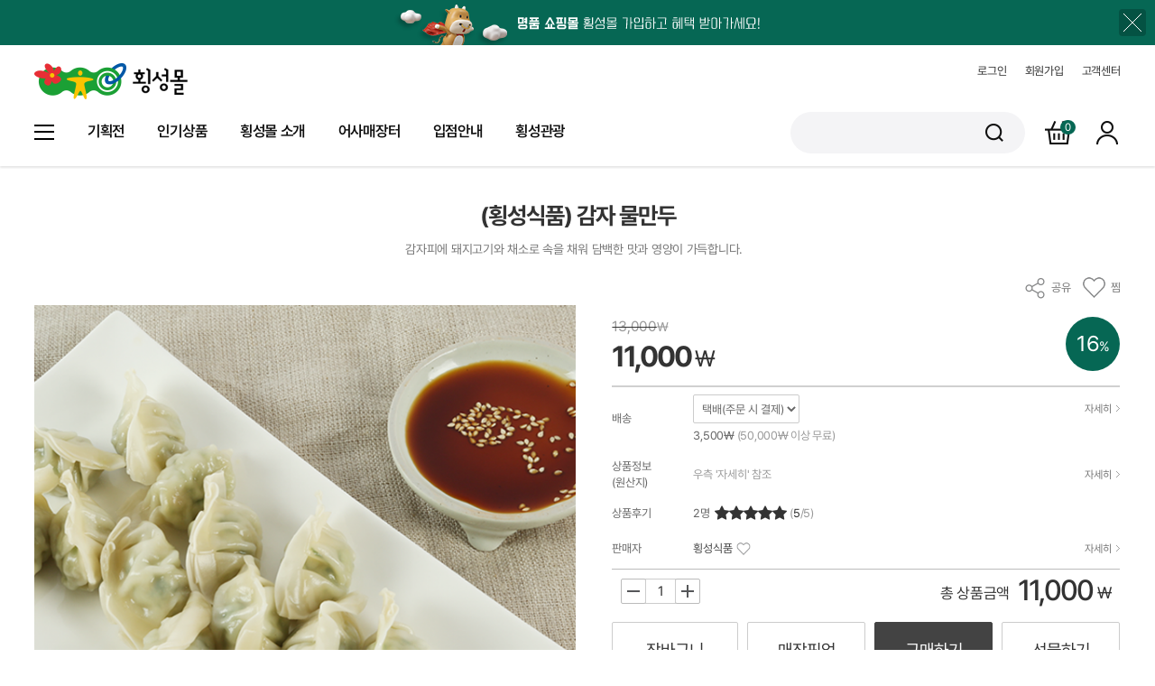

--- FILE ---
content_type: text/html; charset=UTF-8
request_url: http://hoengseong-mall.com/goods/view?no=43181
body_size: 27243
content:
<!-- ================= #HTML_HEADER :: START. 파일위치 : _modules/common/html_header.html ================= -->
<!-- ++++++++++++++++++++++++++++++++++++++++++++++++++++
@@ #HTML_HEADER @@
- 파일위치 : [스킨폴더]/_modules/common/html_header.html
++++++++++++++++++++++++++++++++++++++++++++++++++++ -->
<!doctype html>
<html xmlns="http://www.w3.org/1999/xhtml" lang="ko" xml:lang="ko"  xmlns:fb="http://ogp.me/ns/fb#"  xmlns:og="http://ogp.me/ns#">
<head prefix="og: http://ogp.me/ns# fb: http://ogp.me/ns/fb# website: http://ogp.me/ns/fb/website#">
<meta http-equiv="X-UA-Compatible" content="IE=edge" />
<meta charset="utf-8">

<script nonce="xpG34OA+V6h/AGxNkpoVWGPJrN3JvyxP8LZMfgyj2oE=">window.Firstmall = window.Firstmall || {};
window.Firstmall.Config = {"Environment":{"MobileMode":true,"SetMode":null,"Language":"KR","isAdmin":false,"isSellerAdmin":false,"isUser":false,"Currency":{"Basic":{"Id":"KRW","Symbol":"&#x20a9;","Position":"after"},"Skin":{"Id":"KRW","Symbol":"&#x20a9;","Position":"after"}},"serviceLimit":{"H_FR":false,"H_AD":true,"H_NFR":true},"OperationType":"light","Protocol":"http","CacheBreaker":"86c7eed94707dab7fe913c4dc7d9950e453a86fa"},"Security":{"PreventDrag":true,"PreventContextMenu":false,"MemberLogoutLimit":"60"},"Search":{"AutoComplete":true,"Suggest":false}};
(function(){ var aliases = {"gl_operation_type":window.Firstmall.Config.Environment.OperationType,"gl_mobile_mode":window.Firstmall.Config.Environment.MobileMode,"gl_set_mode":window.Firstmall.Config.Environment.SetMode,"gl_language":window.Firstmall.Config.Environment.Language,"gl_basic_currency":window.Firstmall.Config.Environment.Currency.Basic.Id,"gl_skin_currency":window.Firstmall.Config.Environment.Currency.Skin.Id,"gl_basic_currency_symbol":window.Firstmall.Config.Environment.Currency.Basic.Symbol,"gl_basic_currency_symbol_position":window.Firstmall.Config.Environment.Currency.Basic.Position,"gl_protocol":window.Firstmall.Config.Environment.Protocol+"://","gl_broadcast":window.Firstmall.Config.Environment.Broadcast}; for(var attr in aliases) { window[attr] = aliases[attr]; }})();</script>
<!-- <meta http-equiv="Content-Security-Policy" content="upgrade-insecure-requests" />  -->
<meta name="viewport" content="width=device-width, initial-scale=1.0, minimum-scale=1.0, maximum-scale=1.0">
<meta http-equiv="Content-Script-Type" content="text/javascript" />
<meta http-equiv="Content-Style-Type" content="text/css" />
<title>횡성몰</title>

	<!-- SEO 설정이 있을경우 -->
	<meta name="Robots" content="index,follow" />
<meta name="title" content="횡성몰" />
<meta name="author" content="강원도경제진흥원" />
<meta name="description" content="횡성몰, 횡성군 공식 쇼핑몰 입니다." />
<meta name="keywords" content="횡성한우,횡성더덕" />
<META http-equiv="PICS-label" content='(PICS-1.1 "http://service.kocsc.or.kr/rating.html" l gen false for "hoengseong-mall.com" r (y 1))'>

<meta name="naver-site-verification" content="b035d691eec1d370500a344e4818456d17c3e816" />
<meta name="google-site-verification" content="_GJsr4so5ZGGO0WSZBBFMBTmDtofZtCU5R3p5eOB5NA" />


<!-- 2026.01.05 gcs ksm : #25971 2025 보안취약점 조치 -->
<meta property="og:url" content="http://hoengseong-mall.com/goods/view" />
<meta property="og:site_name" content="횡성몰" />
<meta property="og:title" content="(횡성식품) 감자 물만두" />
	<meta property="og:description" content="감자피에 돼지고기와 채소로 속을 채워 담백한 맛과 영양이 가득합니다." />

<meta property="og:type" content="website" />
			<meta property="og:image" content="http://gwchild755.firstmall.kr/data/goods/1/2021/08/43181_tmp_b12e9e7b3a60ee0396e7751d1ab2b17d1939large.png"  />
			<link rel="image_src" href="http://gwchild755.firstmall.kr/data/goods/1/2021/08/43181_tmp_b12e9e7b3a60ee0396e7751d1ab2b17d1939large.png"/>


<!-- CSS -->
<link rel="stylesheet" type="text/css" href="/data/font/font.css" />

<!-- 구글 웹폰트 -->
<link href="https://fonts.googleapis.com/css?family=Noto+Sans+KR:100,300,400,500,700&amp;subset=korean" rel="stylesheet">
<link href="https://fonts.googleapis.com/css?family=Roboto:100,300,400,500,700" rel="stylesheet">

<link rel="stylesheet" type="text/css" href="/data/skin/responsive_hoengseong_mall/css/jqueryui/black-tie/jquery-ui-1.8.16.custom.css" />
<link rel="stylesheet" type="text/css" href="/app/javascript/plugin/slick/slick.css"><!-- 반응형 슬라이드 -->
<link rel="stylesheet" type="text/css" href="/data/design/goods_info_style.css"><!-- 상품디스플레이 CSS -->
<link rel="stylesheet" type="text/css" href="/data/design/goods_info_user.css"><!-- ++++++++++++ 상품디스플레이 사용자/제작자 CSS ++++++++++++ -->
<link rel="stylesheet" type="text/css" href="/data/skin/responsive_hoengseong_mall/css/lib.css" />
<!-- <link rel="stylesheet" type="text/css" href="/data/skin/responsive_hoengseong_mall/css/common.css?v=20260127054111" /> -->
<link rel="stylesheet" type="text/css" href="/data/skin/responsive_hoengseong_mall/css/common_sub12.css?v=20260127054111" />
<link rel="stylesheet" type="text/css" href="/data/skin/responsive_hoengseong_mall/css/board.css" />
<link rel="stylesheet" type="text/css" href="/data/skin/responsive_hoengseong_mall/css/buttons.css" />
<link rel="stylesheet" type="text/css" href="/data/skin/responsive_hoengseong_mall/css/mobile_pagination.css" />
<link rel="stylesheet" type="text/css" href="/link/css?k=quickdesign&v=20260127054111" /><!-- Quick Design CSS -->
<link rel="stylesheet" type="text/css" href="/data/skin/responsive_hoengseong_mall/css/broadcast.css" /> 
<link rel="stylesheet" type="text/css" href="/data/skin/responsive_hoengseong_mall/css/user.css" /><!-- ++++++++++++ 스킨 사용자/제작자 CSS ++++++++++++ -->
<link rel="stylesheet" href="/app/javascript/plugin/touchSlider/swiper.css" />
<!-- /CSS -->
<link rel="stylesheet" type="text/css" href="/app/javascript/plugin/jquery_swipe/jquery_swipe.css" />

<!--//스킨 수정용-->
<link rel="stylesheet" type="text/css" href="/data/skin/responsive_hoengseong_mall/css/gcs_custom.css" />

<link rel="stylesheet" type="text/css" href="/data/skin/responsive_hoengseong_mall/css/user.css" />

<!-- 파비콘 -->
    <link rel="shortcut icon" href="//hoengseong-mall.com//data/icon/favicon/favicon1602030034.ico" />

<!-- 자바스크립트 -->
<script src="/app/javascript/jquery/jquery.min.js"></script>
<script src="/app/javascript/jquery/jquery-ui.min.js"></script>
<script src="/app/javascript/plugin/jquery.poshytip.min.js"></script>
<script src="/app/javascript/plugin/jquery.activity-indicator-1.0.0.min.js"></script>
<script src="/app/javascript/plugin/jquery.cookie.js"></script>
<script src="/app/javascript/plugin/jquery.slides.min.js"></script>
<script src="/app/javascript/plugin/jquery.placeholder.js"></script>
<script src="/app/javascript/plugin/validate/jquery.validate.js"></script>
<script src="/app/javascript/plugin/ezmark/js/jquery.ezmark.min.js"></script>
<script src="/app/javascript/plugin/custom-select-box.js"></script>
<script src="/app/javascript/plugin/custom-mobile-pagination.js"></script>
<script src="/app/javascript/plugin/slick/slick.min.js"></script>
<script src="/app/javascript/plugin/jquery_swipe/jquery.event.swipe.js"></script>
<script src="/app/javascript/plugin/touchSlider/swiper.js"></script>


<script>
var REQURL = '/goods/view?no=43181';
var WINDOWWIDTH = window.innerWidth;
</script>


<style type="text/css">

/* 레이아웃설정 폰트 적용 */
#layout_body body,
#layout_body table,
#layout_body div,
#layout_body input,
#layout_body textarea,
#layout_body select,
#layout_body span
{
}

/* 레이아웃설정 스크롤바색상 적용 */
</style>

<!--[ 네이버 공통유입 스크립트 ]-->
<script type="text/javascript" src="http://wcs.naver.net/wcslog.js"></script><script type="text/javascript">
	if(!wcs_add) var wcs_add = {};
	wcs_add["wa"] = "s_2dfbbef8982";
		wcs.checkoutWhitelist = ["hoengseong-mall.com","m.hoengseong-mall.com/","www.hoengseong-mall.com"]; // 체크아웃 White list가 있을 경우
			wcs.inflow('hoengseong-mall.com');
			$(window).load(function() {
		wcs_do(); // 로그 수집 함수 (페이지 로딩후 실행됩니다)
	});
</script>


<!-- /자바스크립트 -->
<script src="/app/javascript/js/dev-tools.js?v=86c7eed94707dab7fe91"></script><script src="/app/javascript/js/goods-display_mobile.js?v=86c7eed94707dab7fe91"></script><script src="/app/javascript/js/design.js?v=86c7eed94707dab7fe91"></script><script src="/app/javascript/js/common.js?v=86c7eed94707dab7fe91"></script><script src="/app/javascript/js/common-mobile.js?v=86c7eed94707dab7fe91"></script><script src="/app/javascript/js/front-layout.js?v=86c7eed94707dab7fe91"></script><script src="/app/javascript/js/base64.js?v=86c7eed94707dab7fe91"></script><script src="/app/javascript/js/skin-responsive.js?v=86c7eed94707dab7fe91"></script><script src="/data/js/language/L10n_KR.js?v=86c7eed94707dab7fe91"></script><script src="/data/skin/responsive_hoengseong_mall/common/jquery.event.drag-1.5.min.js?v=86c7eed94707dab7fe91"></script><script src="/data/skin/responsive_hoengseong_mall/common/jquery.touchSlider.js?v=86c7eed94707dab7fe91"></script><script src="/data/skin/responsive_hoengseong_mall/common/responsive.js?v=86c7eed94707dab7fe91"></script><script src="/data/skin/responsive_hoengseong_mall/common/script.js?v=86c7eed94707dab7fe91"></script><script src="/data/skin/responsive_hoengseong_mall/common/search_ver2.js?v=86c7eed94707dab7fe91"></script><script src="/data/skin/responsive_hoengseong_mall/common/user.js?v=86c7eed94707dab7fe91"></script><script src="/app/javascript/plugin/jquery.bxslider.js?v=86c7eed94707dab7fe91"></script>
</head>

<body>


<!-- ######################## 21.6.21 gcs jdh #10691 쥐돌이 s -->
<!-- ######################## 21.6.21 gcs jdh #10691 쥐돌이 e -->
<!-- ================= #HTML_HEADER :: END. 파일위치 : _modules/common/html_header.html ================= -->

<!--[ 디자인모드 호출 스크립트]-->

<!--[ 모바일쇼핑몰 디자인모드시 화면 구성 ]-->

<style>
#layout_body {
background-color:#ffffff;}
#layer_pay {position:absolute;top:0px;width:100%;height:100%;background-color:#ffffff;text-align:center;z-index:999999;}
#payprocessing {text-align:center;position:absolute;width:100%;top:150px;z-index:99999999px;}
</style>

<div id="wrap">
	<!-- ================= 어사이드 :: START. 파일위치 : _modules/common/layout_side.html (비동기 로드) ================= -->
	<div id="layout_side" class="layout_side"></div>
	<!-- ================= 어사이드 :: END. 파일위치 : _modules/common/layout_side.html (비동기 로드) ================= -->
	<a href="javascript:;" id="side_close" class="side_close">어사이드 닫기</a>

	<div id="layout_wrap" class="layout_wrap">
		<!-- ================= #LAYOUT_HEADER :: START. 파일위치 : layout_header/standard.html (default) ================= -->
<!-- ++++++++++++++++++++++++++++++++++++++++++++++++++++
@@ #LAYOUT_HEADER @@
- 파일위치 : [스킨폴더]/layout_header/standard.html
++++++++++++++++++++++++++++++++++++++++++++++++++++ -->
<div class='designPopupBand hide' popupStyle='band' designElement='popup' templatePath='goods/view.html' popupSeq='40' style='background-color:#066754;'><div class='designPopupBody'><a href='/member/login' target='_self'><img src='/data/popup/popup_16989034642674.png' /></a></div><div class='designPopupClose'><img src='/data/icon/common/etc/btn_tbanner_close.png' alt='banner close' /></div></div><div class='designPopupBandBtn absolute center hand hide' style='top:0px; left:50%; width:200px; margin-left:-100px;z-index:12'><img src='/data/icon/common/etc/band_btn_open.gif' /></div>
<div id="layout_header" class="layout_header">
    <div class="resp_wrap">
        <div class="logo_wrap">		
            <!-- logo -->
            <h1 class="logo_area">
                <a href="/"><img src="/data/skin/responsive_hoengseong_mall/images/hsmall/logo.png" alt="재단법인 강원도특별자치도경제진흥원"></a>
            </h1>
            <!-- 햄버거 버튼 -->
            <div class="resp_top_hamburger">
                <a href="#category"><b>aside menu</b></a>
            </div>
            <ul class="util_menu">
				<li><a href="/member/login" designElement="text" textIndex="5"  textTemplatePath="cmVzcG9uc2l2ZV9ob2VuZ3Nlb25nX21hbGwvbGF5b3V0X2hlYWRlci9zdGFuZGFyZC5odG1s" >로그인</a></li>
				<li>
					<a href="/member/agreement" designElement="text" textIndex="6"  textTemplatePath="cmVzcG9uc2l2ZV9ob2VuZ3Nlb25nX21hbGwvbGF5b3V0X2hlYWRlci9zdGFuZGFyZC5odG1s" >회원가입</a>
				</li>
				<li><a href="/service/cs" designElement="text" textIndex="7"  textTemplatePath="cmVzcG9uc2l2ZV9ob2VuZ3Nlb25nX21hbGwvbGF5b3V0X2hlYWRlci9zdGFuZGFyZC5odG1s" >고객센터</a></li>
			</ul>
        </div>
        <!-- //로고 영역 -->
        
        <div class="nav_wrapper">
            <!-- +++++++++++ 카테고리 메뉴( 카테고리 메뉴를 미노출 하실 분은 style="display:none;" 처리 하세요. ex) id="cateSwiper" class="nav_wrap" style="display:none;" ) +++++++++++ -->
            <div id="cateSwiper" class="nav_wrap">                
                <div class="nav_category_area">
                    <div class="designCategoryNavigation">
                        <ul class="respCategoryList">
                            <li class="nav_category_all">
                                <!-- 전체 카테고리 버튼 class 네임 : 'categoryAllBtn', 전체 브랜드 : 'brandAllBtn', 전체 지역 : 'locationAllBtn' -->
                                <!-- 전체 카테고리 로딩 파일위치 : [스킨폴더]/_modules/category/all_navigation.html -->
                                <a class="hand categoryAllBtn" designElement="text" textIndex="8"  textTemplatePath="cmVzcG9uc2l2ZV9ob2VuZ3Nlb25nX21hbGwvbGF5b3V0X2hlYWRlci9zdGFuZGFyZC5odG1s"  title="전체 카테고리"><span></span></a>
                            </li>
                            <!-- 카테고리 네비게이션. 파일위치 : [스킨폴더]/_modules/category/category_gnb.html -->
                            <!-- 참고) 브랜드: showBrandLightNavigation(), 지역: showLocationLightNavigation() -->						
                            <!-- //카테고리 네비게이션 -->
                            <li class="custom_nav_link">
                                <a class="categoryDepthLink" designElement="text" textIndex="9"  textTemplatePath="cmVzcG9uc2l2ZV9ob2VuZ3Nlb25nX21hbGwvbGF5b3V0X2hlYWRlci9zdGFuZGFyZC5odG1s"  href="https://hoengseong-mall.com/goods/brand?code=0007" target="_self"><em>기획전</em></a>
                            </li>
                            <li class="custom_nav_link">
                                <a class="categoryDepthLink" designElement="text" textIndex="10"  textTemplatePath="cmVzcG9uc2l2ZV9ob2VuZ3Nlb25nX21hbGwvbGF5b3V0X2hlYWRlci9zdGFuZGFyZC5odG1s"  href="/goods/best"><em>인기상품</em></a>
                            </li>
                            <li class="custom_nav_link">
                                <a class="categoryDepthLink" designElement="text" textIndex="11"  textTemplatePath="cmVzcG9uc2l2ZV9ob2VuZ3Nlb25nX21hbGwvbGF5b3V0X2hlYWRlci9zdGFuZGFyZC5odG1s"  href="/service/company"><em>횡성몰 소개</em></a>
                            </li>
                          
                               <li class="custom_nav_link">
                                <a class="categoryDepthLink" designElement="text" textIndex="12"  textTemplatePath="cmVzcG9uc2l2ZV9ob2VuZ3Nlb25nX21hbGwvbGF5b3V0X2hlYWRlci9zdGFuZGFyZC5odG1s"  href="https://asamae.com/" target="_blank"><em>어사매장터</em></a>
                            </li>
                             
                            <li class="custom_nav_link">
                                <a class="categoryDepthLink" designElement="text" textIndex="13"  textTemplatePath="cmVzcG9uc2l2ZV9ob2VuZ3Nlb25nX21hbGwvbGF5b3V0X2hlYWRlci9zdGFuZGFyZC5odG1s"  href="/page/index?tpl=service%2Finfomation.html" target="_self">입점안내</a>
                            </li>
                              <li class="custom_nav_link">
                                <a class="categoryDepthLink" designElement="text" textIndex="14"  textTemplatePath="cmVzcG9uc2l2ZV9ob2VuZ3Nlb25nX21hbGwvbGF5b3V0X2hlYWRlci9zdGFuZGFyZC5odG1s"  href="https://www.hsg.go.kr/tour/index.do" target="_self"><em>횡성관광</em></a>
                            </li>
                        </ul>
                    </div>
                </div>
            </div>
            <!-- +++++++++++ //카테고리 메뉴 +++++++++++ -->
            <ul class="util_menu2">
                <li class="search_wrapper">
                    <!-- +++++++++++++++++++++++++ 검색 리뉴얼 +++++++++++++++++++++++++++++ -->
                    <div id="searchModule" class="resp_top_search">
                        <a href="javascript:void(0)" id="btnSearchV2" class="btn_search_open">검색</a>
                        <div id="searchVer2" class="search_ver2">
                            <div class="search_new">
                                <!-- ------- 검색 입력 ------- -->
                                <form name="topSearchForm" id="topSearchForm" action="/goods/search">
                                <div class="input_area">
                                    <div class="cont">
                                        <label class="search_box"><input type="text" name="search_text" id="searchVer2InputBox" class="search_ver2_input_box" placeholder="" autocomplete="off" /></label>
                                        <button type="submit" class="search"></button>
                                        <button type="button" class="close searchModuleClose"></button>
                                    </div>
                                </div>
                                </form>
                                <!-- ------- 페이지별 기본 검색 ------- -->
                                <!-- ------- //검색 입력 ------- -->
                                <div class="contetns_area" style="display:none;">
                                <!-- ------- 최근 검색어, 최근본 상품 ------- -->
                                    <div id="recentArea" class="recent_area">
                                        <ul class="tab_btns">
                                            <li class="on"><a href="#recent-searched-list">최근 검색어</a></li>
                                            <li><a href="#recent-item-list">최근본 상품</a></li>
                                        </ul>
                                        <!-- 최근 검색어 -->
                                        <div id="recent-searched-list" class="tab_contents">
                                            <ul id="recentSearchedList" class="searching_list">
                                                <li class="recent_search_item popular_search_item">
                                                    <a class="searched_item" href="javascript:void(0)">한우</a>
                                                </li>
                                                <li class="recent_search_item popular_search_item">
                                                    <a class="searched_item" href="javascript:void(0)">더덕</a>
                                                </li>
                                                <li class="recent_search_item popular_search_item">
                                                    <a class="searched_item" href="javascript:void(0)">불고기</a>
                                                </li>
                                                <li class="recent_search_item popular_search_item">
                                                    <a class="searched_item" href="javascript:void(0)">양지</a>
                                                </li>
                                                <li class="recent_search_item popular_search_item">
                                                    <a class="searched_item" href="javascript:void(0)">찐빵</a>
                                                </li>
                                                <li class="no_data">최근검색어가 없습니다.</li>
                                            </ul>
                                            <div id="recentSearchedGuide" class="no_data" style="display:none;">최근 검색어 저장 기능이 꺼져있습니다.</div>
                                            <ul class="tab_foot_menu">
                                                <li class="menu_item">
                                                    <a href="javascript:void(0)" data-value="all" onclick="searchRecentRemove(this)">전체삭제</a>
                                                    <a class="btnRecentAuto off" href="javascript:void(0)">자동저장 끄기</a>
                                                    <a class="btnRecentAuto on" href="javascript:void(0)" style="display:none;">자동저장 <span class="importcolor">켜기</span></a>
                                                </li>
                                                <li class="search_close searchModuleClose"><a href="javascript:void(0)">닫기</a></li>
                                            </ul>
                                        </div>
                                        <!-- //최근 검색어 -->
                                        <!-- 최근본 상품 -->
                                        <div id="recent-item-list" class="tab_contents" style="display:none;">
                                            <ul class="recent_item_list">
                                                <li class="no_data" style="display:none;">최근본 상품이 없습니다.</li>
                                            </ul>
                                            <ul class="tab_foot_menu">
                                                <li class="swiper_guide">
                                                    <span class="to_left">&lt;</span>
                                                    <span class="to_right">&gt;</span>
                                                </li>
                                                <li class="search_close searchModuleClose"><a href="javascript:void(0)">닫기</a></li>
                                            </ul>
                                        </div>
                                        <!-- //최근본 상품 -->
                                    </div>
                                <!-- ------- //최근 검색어, 최근본 상품 ------- -->
        
                                <!-- ------- 검색어 자동완성 ------- -->
                                    <div id="autoCompleteArea" class="autocomplete_area" style="display:none;">
        
                                        <!-- 검색어 자동완성 - 검색어 -->
                                        <div class="autocomplete_searching">
                                            <ul id="autoCompleteList" class="searching_list">
                                            </ul>
        
                                            <div id="autoCompleteGuide" class="no_data" style="display:none;">자동완성 기능이 꺼져있습니다</div>
        
                                            <ul class="tab_foot_menu">
                                                <li class="menu_item">
                                                    <a class="btnAutoComplete off" href="javascript:void(0)">자동완성 끄기</a>
                                                    <a class="btnAutoComplete on" href="javascript:void(0)" style="display:none;">자동완성 <span class="importcolor">켜기</span></a>
                                                </li>
                                                <li class="search_close searchModuleClose"><a href="javascript:void(0)">닫기</a></li>
                                            </ul>
                                        </div>
                                        <!-- //검색어 자동완성 - 검색어 -->
        
                                        <!-- 검색어 자동완성 - 배너( 추천상품 ) -->
                                        <div id="autoCompleteBanner" class="autocomplete_banner">
                                            <h5 class="title">추천 상품</h5>
                                            <ul id="autocompleteBannerList" class="banner_list">
                                            </ul>
                                        </div>
                                        <!-- //검색어 자동완성 - 배너( 추천상품 ) -->
                                    </div>
                                <!-- ------- //검색어 자동완성 ------- -->
                                </div>
                            </div>
                        </div>
                    </div>
                    <!-- +++++++++++++++++++++++++ //검색 리뉴얼 +++++++++++++++++++++++++++++ -->
                </li>
                <li class="util_cart">
                    <a href="/order/cart"><img src="/data/skin/responsive_hoengseong_mall/images/hsmall/btn_cart.png" alt="장바구니"><span class="cart_cnt1">0</span></a>
                </li>
                <li><a href="/mypage"><img src="/data/skin/responsive_hoengseong_mall/images/hsmall/btn_mypage.png" alt="마이페이지"></a></li>
            </ul>
        </div>
    </div>

	<!-- 카테고리 전체 네비게이션 팝업 START -->
	<div id="categoryAll_wrap" class="categoryAll_wrap" style="display:none;">
		<div class="categoryAllContainer"><!-- 로딩 파일위치 : [스킨폴더]/_modules/category/all_navigation.html --></div>
	</div>
	<!-- 카테고리 전체 네비게이션 팝업 END -->

	<!-- 브랜드 전체 네비게이션 팝업 START -->
	<div id="brandAll_wrap" class="brandAll_wrap" style="display:none;">
		<div class="brandAllContainer"><!-- 로딩 파일위치 : [스킨폴더]/_modules/brand/all_navigation.html --></div>
	</div>
	<!-- 브랜드 전체 네비게이션 팝업 END -->

	<!-- 지역 전체 네비게이션 팝업 START -->
	<div id="locationAll_wrap" class="locationAll_wrap" style="display:none;">
		<div class="locationAllContainer"><!-- 로딩 파일위치 : [스킨폴더]/_modules/location/all_navigation.html --></div>
	</div>
</div>
	<!-- 지역 전체 네비게이션 팝업 END -->
<!-- 상단영역 : 끝 -->
<script type="text/javascript" src="/data/skin/responsive_hoengseong_mall/common/search_ver2_ready.js"></script><!-- 반응형 관련 프론트 js : 검색, 자동검색어 최근본상품 -->
<script type="text/javascript">
/* 스크롤시 상단 메뉴바 고정시키기 */
	$(function() {
		$("#layout_header").each(function(){
			var obj = $(this);
			var layout_h = document.querySelector('#layout_header');
			var top = layout_h.clientHeight;
			if($(".designPopupBand").css('display')=="block"){
                var top_loc = obj.offset().top + 80;
			}else{
                var top_loc = obj.offset().top;                
            }
            $(document).scroll(function(){				
                if(top_loc < $(document).scrollTop()){
                    obj.addClass("flyingMode");
                    // $("#boardlayout").addClass("flyingMode");
					$(".box").css('padding-top', top + 'px');
                }else{
                    obj.removeClass('flyingMode');
                    // $("#boardlayout").removeClass("flyingMode");
					$(".box").css('padding-top', '0');
                }
            });
		});
	});

$(function(){
	// 텍스트 수정기능을 통해 소스에 박혀있는 카테고리 삭제시 --> 항목 삭제
	$('#cateSwiper .custom_nav_link').each(function(e) {
		if ( $(this).find('a').text() == '' ) {
			$(this).remove();
		}
	});

	/* 카테고리 활성화 */
	var url2, cateIndex;
	$('#layout_header .designCategoryNavigation .respCategoryList>li').each(function() {
		url2 = $(this).find('a').attr('href');
		if ( REQURL == url2 ) {
			cateIndex = $(this).index();
		} else if ( REQURL != url2 && ( REQURL.substr( 0, REQURL.length-4 ) == url2 || REQURL.substr( 0, REQURL.length-8 ) == url2) ) {
			// 1depth 카테고리 일치하는 요소가 없는 경우 2뎁스에서 검색
			cateIndex = $(this).index();
		}
	});
	$('#layout_header .designCategoryNavigation .respCategoryList>li').eq(cateIndex).addClass('on');
	/* //카테고리 활성화 */

	/* 카테고리 swiper 동작( 1024 미만인 경우 동작, 1024 이상인 경우 : 마우스 오버시 서브메뉴 노출 ) */
	var slideshowSwiper = undefined;
	if ( window.innerWidth < 1280 && $('#cateSwiper .designCategoryNavigation').length > 0 ) {
		$('#cateSwiper .designCategoryNavigation ul.respCategoryList>li').addClass('swiper-slide');
		slideshowSwiper = new Swiper('#cateSwiper .designCategoryNavigation', {
			wrapperClass: 'respCategoryList',
			slidesPerView: 'auto'
		});
		slideshowSwiper.slideTo( (cateIndex-1), 800, false );
	} else {
		$('#cateSwiper .designCategoryNavigation ul.respCategoryList>li').removeClass('swiper-slide');
		$('#layout_header .respCategoryList .categoryDepth1').hover(
			function() { $(this).find('.categorySub').show(); },
			function() { $(this).find('.categorySub').hide(); }
		);
	}
	$( window ).resize(function() {
		if ( window.innerWidth != WINDOWWIDTH ) {
			if ( window.innerWidth < 1280 && $('#cateSwiper .designCategoryNavigation').length > 0 && slideshowSwiper == undefined ) {
				$('#cateSwiper .designCategoryNavigation ul.respCategoryList>li').addClass('swiper-slide');
				$('#layout_header .respCategoryList .categoryDepth1').off('hover');
				slideshowSwiper = new Swiper('#cateSwiper .designCategoryNavigation', {
					wrapperClass: 'respCategoryList',
					slidesPerView: 'auto'
				});
				slideshowSwiper.slideTo( (cateIndex-1), 800, false );
			} else if ( window.innerWidth > 1279 && slideshowSwiper != undefined ) {
				slideshowSwiper.slideTo( 0, 800, false );
				$('#cateSwiper .designCategoryNavigation ul.respCategoryList>li').removeClass('swiper-slide');
				slideshowSwiper.destroy();
				slideshowSwiper = undefined;
				$('#layout_header .respCategoryList .categoryDepth1').hover(
					function() { $(this).find('.categorySub').show(); },
					function() { $(this).find('.categorySub').hide(); }
				);
			}
		}
	});
	/* //카테고리 swiper 동작( 1024 미만인 경우 동작, 1024 이상인 경우 : 마우스 오버시 서브메뉴 노출 ) */

	//================= 카테고리 전체 네비게이션 START ====================
	$('.categoryAllBtn').click(function() {
		$('#categoryAll_wrap .categoryAllContainer').load('/common/category_all_navigation', function() {
			$('#categoryAll_wrap').show();
			$('body').css( 'overflow', 'hidden' );
		});
	});
	$('#categoryAll_wrap').on('click', '.categoryAllClose', function() {
		$('#categoryAll_wrap').hide();
		$('body').css( 'overflow', 'auto' );
	});
	//================= 카테고리 전체 네비게이션 END  ====================

	//================= 브랜드 전체 네비게이션 START ====================
	$('.brandAllBtn').click(function() {
		$('#brandAll_wrap .brandAllContainer').load('/common/brand_all_navigation', function() {
			$('#brandAll_wrap').show();
			$('body').css( 'overflow', 'hidden' );
		});
	});
	$('#brandAll_wrap').on('click', '.brandAllClose', function() {
		$('#brandAll_wrap').hide();
		$('body').css( 'overflow', 'auto' );
	});
	//================= 브랜드 전체 네비게이션 END  ====================

	//================= 지역 전체 네비게이션 START ====================
	$('.locationAllBtn').click(function() {
		$('#locationAll_wrap .locationAllContainer').load('/common/location_all_navigation', function() {
			$('#locationAll_wrap').show();
			$('body').css( 'overflow', 'hidden' );
		});
	});
	$('#locationAll_wrap').on('click', '.locationAllClose', function() {
		$('#locationAll_wrap').hide();
		$('body').css( 'overflow', 'auto' );
	});
	//================= 지역 전체 네비게이션 END  ====================

	// GNB 검색 관련
	$('#respTopSearch .search_open_btn').click(function() {
		$('#respTopSearch .search_form').addClass('animating');
		$('#respTopSearch .search_text').focus();
	});
	$('#respTopSearch .search_close_btn').click(function() {
		$('#respTopSearch .search_form').removeClass('animating');
	});

	/* 카테고리 네비게이션 서브레이어 포지션 변화 */
	var category1DepthNum = $('.respCategoryList .categoryDepth1').length;
	var rightCategoryStandard = Math.floor( category1DepthNum / 2 );
	$('.respCategoryList .categoryDepth1').each(function(e) {
		if ( e > rightCategoryStandard ) {
			$('.respCategoryList .categoryDepth1').eq(e).addClass('right_area');
		}
	});
	/* 카테고리 네비게이션 서브레이어 포지션 변화 */

	$('.designPopupBand .designPopupClose').on('click', function() {
		// 띠배너 닫기 클릭시
	});
});
</script>
		<!-- ================= #LAYOUT_HEADER :: END. 파일위치 : layout_header/standard.html (default) ================= -->

		<div id="layout_body" class="layout_body">
		<!-- ================= 파트 페이지들 :: START. ================= -->

<!-- ++++++++++++++++++++++++++++++++++++++++++++++++++++
@@ 상품 상세 @@
- 파일위치 : [스킨폴더]/goods/view.html
++++++++++++++++++++++++++++++++++++++++++++++++++++ -->


<script type="text/javascript" src="/custom/gwmart_v1/app/javascript/js/gcsbilling.js?mm=20260127054111"></script>





<script type="text/javascript">
	var gl_goods_price = 0;
	var gl_event_sale_unit = 0;
	var gl_cutting_sale_price = 0;
	var gl_cutting_sale_action = "dscending";
	var gl_multi_discount_use 	= "";
	var gl_multi_discount_unit = "";
	var gl_multi_discount 		= 0;
	var gl_multi_discount_ea 	= 0;
	var gl_option_view_type = "";
	var gl_options_count = 1;
	var gl_opttag = '<tr class="quanity_row">';
	var gl_min_purchase_limit = 'unlimit';
	var gl_min_purchase_ea = 0;
	var gl_max_purchase_limit = 'unlimit';
	var gl_max_purchase_ea = 0;
	var gl_member_seq = "";
	var gl_request_uri = "%2Fgoods%2Fview%3Fno%3D43181";
	var gl_goods_seq = 0;
	var gl_option_divide_title_count = 0;
	var gl_skin = "responsive_hoengseong_mall";
	var gl_string_price_use = "";
	var gl_string_button_use = "";



	gl_goods_price = 11000;
	gl_cutting_sale_price = 10;
	gl_multi_discount 		= 0.00;
	gl_min_purchase_ea = 1;
	gl_goods_seq = 43181;


	/*
	var PlusMobileTaps = {};
	PlusMobileTaps.hiddenTab = $('<div>').appendTo(document.body).css({position:'fixed',top:0,left:0,width:'100%',height:0,zIndex:999});

	PlusMobileTaps.tabFlyingmode = function(type) {
		if( type && !$('#goods_contents_quick').hasClass('flyingMode') ){
			$('#goods_contents_quick').css('padding-top',$('#goods_title_bar').height()).addClass('flyingMode');
			$('#goods_tabs').css('top',$('#goods_title_bar').height()).appendTo(PlusMobileTaps.hiddenTab);
		}else if( !type && $('#goods_contents_quick').hasClass('flyingMode') ){
			$('#goods_contents_quick').removeClass('flyingMode').css('padding-top',0);
			$('#goods_contents_quick').prepend( $('#goods_tabs').css('top',$('#goods_title_bar').height()) );
		}
	}

	PlusMobileTaps.scrollTabsFunc = function() {
		var sc = $(window).scrollTop(),
			headerH = $('#goods_title_bar').height(),
			detailtabH = $('#goods_tabs').height(),
			contH = parseInt($('.event_datetime').height()+$('#goods_view_quick').height());
		if(sc == 0 && contH == 0)	$('#goods_tabs').hide();
		else						$('#goods_tabs').show();
		if( sc > headerH ){
			$('#goods_title_bar').addClass('flyingMode');
		}else{
			$('#goods_title_bar').removeClass('flyingMode');
		}

		if( sc < contH ){
			PlusMobileTaps.tabFlyingmode(false);//해더타이틀 숨김
		}else{
			PlusMobileTaps.tabFlyingmode(true);
		}
	}
	*/

	var get_preload_func = function(){
		$.ajax({
			url: "/goods/view_contents?no=43181&zoom=1&view_preload=1",
			type: "get",
			success : function(e){
				$('.goods_view_contents').html(e);
			}
		});
	};

	var get_commonpreload_func = function(){
		$.ajax({
			url: "/goods/view_common_contents?no=43181&zoom=1&view_preload=1",
			type: "get",
			success : function(e){
                
                $('.goods_common_contents').html(e);
			}
		});
	};

	$(document).ready(function(){
		/*
		if	(window.location.hash == '#goods_review') {
			$('#goods_review_frame,#goods_qna_frame').load(function(){
				$('.goods_information_tabs li:eq(1)').click();
				$('html,body').animate({scrollTop:$('html,body').height()+500},'fast');
			});
		}
		*/

		setSlideSwipe('.slides_wrap', '.main_tabs_contents', 'resimg_num');


		$("select[name='viewOptions[]']").last().bind("change",function(){
			gl_opttag = '<td class="quantity_cell option_text">';
		});

		// 관련상품 옵션/수량변경 클릭시
		$("button.btn_option_modify").bind("click",function() {
			var id	= $(this).attr("id");
			option_open(id);
		});

		// 관련상품 장바구니 클릭시
		$("button.goodscart").bind("click",function() {
			var id	= $(this).attr("id");
			id = id.replace("goodscart_","");

			if($("div#optional_changes_area_"+id).html() == ""){
				option_open(id);
			}else{
				if(check_option(this)){
					$("#optional_changes_form_"+id).submit();
				}
			}
		});


		// 상품이미지 페이징
		if($("#goods_thumbs_paging").length){
			var thumbs_max_page = parseInt('1');
			$("#goods_thumbs_paging").customMobilePagination({
				'style' : 'paging_style_5',
				'now_page' : 1,
				'max_page' : thumbs_max_page,
				'btn_auto_hide' : false,
				'on_prev' : function(){
					var idx = parseInt($("#goods_thumbs_paging").attr('idx'));
					var newidx = idx==0?thumbs_max_page-1:idx-1;
					resimg_num(newidx);
				},
				'on_next' : function(){
					var idx = parseInt($("#goods_thumbs_paging").attr('idx'));
					var newidx = idx==thumbs_max_page-1?0:idx+1;
					resimg_num(newidx);
				},
			});
		}


		$("img[data-original]").lazyload();

		/* 상품상세 - 상품설명 탭(대쉬보드) */
		/*
		  $(document).on('on',PlusMobileTaps.scrollTabsFunc);
		  $(document).on('scroll',PlusMobileTaps.scrollTabsFunc);
		  $(document).on('touchmove',PlusMobileTaps.scrollTabsFunc);
		*/

			$(".set_preload").one('inview',get_preload_func);

			$(".set_preload").one('inview',get_commonpreload_func);

		/* #20936 2018-09-27 ycg 네이버페이 배송옵션 변경 이벤트 수정 - 시작 */
		var npay =  $("select[name='shipping_method'] option:selected").attr('npay');
		if(npay=='Y'){
			$(".npay_area").show();
			$(".goods_npay").show();
		}else{
			$(".npay_area").hide();
			$(".goods_npay").hide();
		}
		/* #20936 2018-09-27 ycg 네이버페이 배송옵션 변경 이벤트 수정 - 종료 */
	});

	// 티켓상품 지도변경 버튼 :: 2014-04-02 lwh
	function setMapajax(){
		var option_seq	= $("#option_location option:selected").val();
		var goods_seq	= $("#option_location option:selected").attr('goods_seq');

		$.ajax({
				type: "post",
				url: "../goods/coupon_location_ajax",
				data: {'option_seq':option_seq, 'goods_seq':goods_seq, 'width':'300'},
				success: function(result){
					$("#NaverMap").html('');
					$("#map_area").html(result);
				}
			});
	}

	function detail_contents_toggle(btn,contents){
		if($("#"+contents).is(":hidden")){
			$("#"+contents).show();
			if($(btn).is('.btn_open_small')) $(btn).addClass('btn_close_small');
		}else{
			$("#"+contents).hide();
			if($(btn).is('.btn_close_small')) $(btn).removeClass('btn_close_small');
		}
	}

	// 배송정보 변경 :: 2016-07-15 lwh
	function view_delivery_cost(){
		// 희망배송일 레이어 닫기 및 초기화
		$(".hopCalendarLayer").hide();
		$("#hop_select_date").val('');

		var set_seq = $("select[name='shipping_method']").val();
		var prepay_info = $("select[name='shipping_method'] option:selected").attr('prepay_info');
		var hop_date = $("select[name='shipping_method'] option:selected").attr('hop_date');

		// 배송비 결제 정보
		if(prepay_info == 'delivery' || prepay_info == 'all'){
			$("#shipping_prepay_info").val('delivery');
		}else{
			$("#shipping_prepay_info").val('postpaid');
		}
		if	(prepay_info)	chg_prepayinfo(prepay_info);			// 선착불 변경
		if	(hop_date)		$("#hop_select_date").val(hop_date);	// 희망배송일 자동지정

		$(".set_lay").hide();
		$(".shipping_set_area").find(".set_"+set_seq).show();

		/* #20936 2018-09-27 ycg 네이버페이 배송옵션 변경 이벤트 수정 - 시작 */
		var npay =  $("select[name='shipping_method'] option:selected").attr('npay');
		if(npay=='Y'){
			$(".npay_area").show();
			$(".goods_npay").show();
		}else{
			$(".npay_area").hide();
			$(".goods_npay").hide();
		}
		/* #20936 2018-09-27 ycg 네이버페이 배송옵션 변경 이벤트 수정 - 종료 */
	}

	// 자세히보기 배송비 안내에서 배송정보 변경 :: 2016-08-10 lwh
	function chg_delivery_info(ship_set_seq,store_seq,prepay_info){
		$("select[name='shipping_method']").val(ship_set_seq).trigger('change');
		if (prepay_info){
			$("#shipping_prepay_info").val(prepay_info);
			chg_prepayinfo(prepay_info);
		}
		if(store_seq)		$("#shipping_store_seq").val(store_seq);
		closeDialog('shipping_detail_lay');
	}

	// 선착불 여부 변경
	function chg_prepayinfo(prepay_info){
		// 배송비 결제 정보
		var res_msg	= '';
		var msg		= getAlert('sy004') == undefined ? '선불' : getAlert('sy004');
		var msg2	= getAlert('sy003') == undefined ? '착불' : getAlert('sy003');

		if			(prepay_info == 'all'){
			$("#shipping_prepay_info").val('delivery'); // 선불
			res_msg = msg;
		}else if	(prepay_info == 'delivery'){
			$("#shipping_prepay_info").val('delivery'); // 선불
			res_msg = msg;
		}else if	(prepay_info == 'postpaid'){
			$("#shipping_prepay_info").val('postpaid'); // 착불
			res_msg = msg2;
		}

		var selected_method = $("select[name='shipping_method'] option:selected").attr('prepay_info');
		if(selected_method == 'all'){
			// 선택 배송 결제 방법 색상 처리 :: 2019-01-30 lwh
			var sel_prepay_info = $("#shipping_prepay_info").val();
			$('.prepay_info_area').removeClass('on');
			$('.prepay_info_'+sel_prepay_info).addClass('on');
			$("#shipping_prepay_txt").html('('+res_msg+')');
		}else{
			$("#shipping_prepay_txt").html('');
		}

		var shipping_set_code = $("select[name='shipping_method'] option:selected").attr('shipping_set_code');
		if(shipping_set_code == 'direct_store'){
			$("#shipping_prepay_txt").html('');
		}
	}

	// 컬러 옵션 클릭시 상품상세컷 연결 leewh
	function clickSelectColor(color) {
		$("img[id^=dot_]").each(function(){
			if ($(this).attr('color')==color) {
					$(this).trigger("click");
					return false;
			}
		});
	}

	function resimg_num(i){
		var slide_current = $(".slides_wrap").data('slide_current');
		$('.main_tabs_contents').eq(slide_current).removeClass('active');
		$('.main_tabs_contents').eq(i).addClass('active').show();
		var k=0;
		$('.main_tabs_contents').each(function(){
			if(i == k) $(this).show();
			else $(this).hide();
			k = k + 1;
		});
		$(".slides_wrap").data('slide_current',i);

		$("#goods_thumbs_paging").attr('idx',i);
		$("#goods_thumbs_paging .paging_btn_num_now").html(parseInt(i)+1);
	}

	var old_id = "";
	function option_open(id){
		var url = "recently_option?no="+id;
		var area_obj = $("div#optional_changes_area_"+id);

		// 닫기 옵션
		if(old_id == id){ $(".optional_area").slideUp(500); old_id = ""; $(".optional_area").html(""); return; }
		else			{ $(".optional_area").slideUp(500); $(".optional_area").html(""); }

		$.get(url, function(data) {
			area_obj.html(data);
			area_obj.slideDown(500);
			old_id = id;
		});
	}

	var alert_timer = null;
	function wish_chg(){
		if(!gl_member_seq){
			//회원만 사용가능합니다.\n로그인하시겠습니까?
			if(confirm(getAlert('gv009'))){
				var url = "/member/login?return_url=/goods/view?no=43181";
				top.document.location.href = url;
				return;
			}else{
				return;
			}
		}
		$.ajax({
			'url' : $('#wishimg').attr('usewish') == 'n' ? '/mypage/wish_add?seqs[]=43181' : '/mypage/wish_del?seqs=43181',
			'type' : 'get',
			'success' : function(res){
				if($('#wishimg').attr('usewish') == 'n'){
					//$('#wishimg').attr('src','/data/skin/responsive_hoengseong_mall/images/design/ico_wish_on.png');
					$('#wishimg').css('background-image','url(/data/skin/responsive_hoengseong_mall/images/design/ico_wish_on.png)');
					$('#wishimg').attr('usewish','y');
					$("#wish_alert .wa_on").show();
					$("#wish_alert .wa_off").hide();
					//위시리스트에<br />저장되었습니다.
					$("#wish_alert .wa_msg").html(getAlert('gv056'));

				}else{
					//$('#wishimg').attr('src','/data/skin/responsive_hoengseong_mall/images/design/ico_wish_off.png');
					$('#wishimg').css('background-image','url(/data/skin/responsive_hoengseong_mall/images/design/ico_wish_off.png)');
					$('#wishimg').attr('usewish','n');
					$("#wish_alert .wa_on").hide();
					$("#wish_alert .wa_off").show();
					//위시리스트에서<br />삭제되었습니다.
					$("#wish_alert .wa_msg").html(getAlert('gv057'));
				}
				$("#wish_alert").stop(true,true).show();

				clearInterval(alert_timer);
				alert_timer = setInterval(function(){
					clearInterval(alert_timer);
					$("#wish_alert").stop(true,true).show().fadeOut('slow');
				},1000);
			}
		});
	}
</script>
<script type="text/javascript" src='/data/skin/responsive_hoengseong_mall/common/minishop.js'></script>
<script type="text/javascript" src="/app/javascript/js/goods-view.js?dummy=20260127054111"></script>
<script type="text/javascript" src="/custom/gwmart_v1/app/javascript/js/goods-view.js?dummy=20260127054111"></script><!--  2023.10.19 gcs ksm : #20548 선물하기 경고창 추가 -->
<script type="text/javascript" src="/app/javascript/plugin/lazy/jquery.lazyload.min.js"></script>
<script type="text/javascript" src="/app/javascript/plugin/jquery.inview.js"></script>

<style type="text/css">
@media only screen and (max-width:767px) {
	/* 플로팅 - BACK/TOP(대쉬보드) */
	#floating_over .ico_floating_back {bottom:73px !important;}
	#floating_over .ico_floating_top {bottom:73px !important;}
	#floating_over .ico_floating_foward {bottom:73px !important;}
	#floating_over .ico_floating_zoom {bottom:115px !important;}
}
</style>


<!-- 현재 상품의 카테고리 라인맵( 스킨단에서 html 수정 불가. CSS로만 수정하세요. ) -->
	<div class="ajaxLineMap search_nav">
		<a class="home" href="/main">홈</a>
				<div class="navi_linemap2" catecode="0007" >
			<span class="selected_cate">간식</span>
			<ul class="navi_linemap_sub" style="display:none;"></ul>
		</div>
				<div class="navi_linemap2" catecode="00070001" >
			<span class="selected_cate">찐빵/만두</span>
			<ul class="navi_linemap_sub" style="display:none;"></ul>
		</div>
			</div>
	<script type="text/javascript">
	$(function() {
		$('.ajaxLineMap .navi_linemap2').on('click', function() {
			var catecode = $(this).attr('catecode');
			var that = $(this).find('.navi_linemap_sub');

			if ( $(that).is(':hidden') ) {
				if($(that).html()){
					$('.ajaxLineMap .navi_linemap_sub').hide();
					$(that).show();
				}else{
					$(that).empty();
					// 데이터 동적 호출
					$.getJSON('category_depth?code='+catecode, function(data) {
						$(data).each(function(idx, val){
							if(val.category_code == catecode){
								$(that).append('<li class="on"><a href="/goods/catalog?code=' + val.category_code + '">' + val.title + '</a></li>');
							}else{
								$(that).append('<li><a href="/goods/catalog?code=' + val.category_code + '">' + val.title + '</a></li>');
							}
						});
						$('.ajaxLineMap .navi_linemap_sub').hide();
						$(that).show();
					});
				}
			} else {
				$(that).hide();
			}
		});
	});
	</script>


<!-- 타이틀 -->
<div class="detail_title_area">
	<h3 class="name">(횡성식품) 감자 물만두</h3>
	<p class="summary">
		감자피에 돼지고기와 채소로 속을 채워 담백한 맛과 영양이 가득합니다.
		<span class="detail_icons">
		</span>
	</p>
	<p class="seq_num Hide">상품번호 : 43181</p>
</div>

<div id="goods_view">
	<div class="goods_thumbs_spec">
		<!-- ++++++++++++++++++++++++ 상품 이미지 ++++++++++++++++++++++++ -->
		<style>
			#goods_thumbs { width:600px; }
		</style>
		<div id="goods_thumbs">
			<div class="slides_container hide" style="position:relative;">
					<div class="viewImgWrap" style='text-align: center'>
							<!--  2022.01.24 gcs ksm : #14215 상품상세 이미지 view > large로 변경 -->
							<img src="http://gwchild755.firstmall.kr/data/goods/1/2021/08/43181_tmp_b12e9e7b3a60ee0396e7751d1ab2b17d1939large.png" onerror="this.src='/data/skin/responsive_hoengseong_mall/images/common/noimage_wide.gif'" title="" alt="횡성몰,(횡성식품) 감자 물만두"/>
					</div>
				<a id="btn_zoom_view" href="javascript:popup('zoom?no=43181&popup=1',817, document.body.clientHeight,'yes')">확대 보기</a>
			</div>

			<script type="text/javascript">
				//$("#goods_thumbs .pagination").hide().width('540').show();
				var setGoodsThumbsPaginationScroll = function(){
					var paginationWidth = $("#goods_thumbs .pagination").width();
					var currentWidth = $("#goods_thumbs .pagination>li.current").outerWidth();
					var currentLeft = $("#goods_thumbs .pagination>li.current").position().left;

					var gap = ($("#goods_thumbs .pagination").scrollLeft()+currentLeft+(currentWidth/2))-(paginationWidth/2);

					$("#goods_thumbs .pagination").stop(true,true).animate({'scrollLeft':gap});
				};
				$("#goods_thumbs .slides_container>.viewImgWrap:gt(0)").hide();
				$("#goods_thumbs .pagination>li:eq(0)").addClass('current');
				$("#goods_thumbs .slides_container").show();
				$("#goods_thumbs .pagination>li").bind('click',function(){
					var i = $("#goods_thumbs .pagination>li").index(this);
					$("#goods_thumbs .slides_container>.viewImgWrap").hide().eq(i).show();
					$("#goods_thumbs .pagination>li").removeClass('current').eq(i).addClass('current');
					setGoodsThumbsPaginationScroll();
					return false;
				});
				$("#goods_thumbs .prev").bind('click',function(){
					var i = $("#goods_thumbs .slides_container>.viewImgWrap").index($("#goods_thumbs .slides_container>.viewImgWrap:visible"));
					if(i<=0) i = $("#goods_thumbs .slides_container>.viewImgWrap").length-1;
					else i--;
					$("#goods_thumbs .slides_container>.viewImgWrap").hide().eq(i).show();
					$("#goods_thumbs .pagination>li").removeClass('current').eq(i).addClass('current');
					setGoodsThumbsPaginationScroll();
					return false;
				});
				$("#goods_thumbs .next").bind('click',function(){
					var i = $("#goods_thumbs .slides_container>.viewImgWrap").index($("#goods_thumbs .slides_container>.viewImgWrap:visible"));
					if(i>=$("#goods_thumbs .slides_container>.viewImgWrap").length-1) i = 0;
					else i++;
					$("#goods_thumbs .slides_container>.viewImgWrap").hide().eq(i).show();
					$("#goods_thumbs .pagination>li").removeClass('current').eq(i).addClass('current');
					setGoodsThumbsPaginationScroll();
					return false;
				});
			</script>
		</div>
		<!-- ++++++++++++++++++++++++ //상품 이미지 ++++++++++++++++++++++++ -->


		<!-- ++++++++++++++++++++++++ 상품 스펙 ++++++++++++++++++++++++ -->
		<div id="goods_spec">
		<form name="goodsForm" method="post" enctype="multipart/form-data" action="../order/add" target="actionFrame">
		<input type="hidden" name="goodsSeq" value="43181" />


		<input type="hidden" name="gcsBilling" value="N" /> <!-- 장바구니에서 일반, 정기 구분하기 위해 세션을 구움. 그때 필요한 변수임. 기본은 N 정기배송 세팅하면 Y로 변경됨. -->
		<input type="hidden" name="gcsBillingInterval" value="" /> <!-- 배송주기 -->
		<input type="hidden" name="gcsBillingOrderCnt" value="" /> <!-- 배송회차 -->
		<input type="hidden" name="gcsBillingFirstPayDay" value="" /> <!-- 첫결제일 -->
		<input type="hidden" name="gcsBillingDayLimitYN" value="" /> <!-- 날짜제한이 있는가여부 -->
		<input type="hidden" name="gcsBillingDayLimit" value="" /> <!-- 날짜제한이 있는경우 날짜 -->
		
		<input type="hidden" name="gcsBrandRefererCode" value="" />


			<div class="sns_wish">
				<!-- SNS 공유 -->
				<a href="javascript:void(0)" id="btnSnsShare" class="btn_sns_share" title="SNS 공유"><span designElement="text" textIndex="1"  textTemplatePath="cmVzcG9uc2l2ZV9ob2VuZ3Nlb25nX21hbGwvZ29vZHMvdmlldy5odG1s" >공유</span></a>
				<div id="snsListDetail" class="snsbox_area" style="display:none;">
					<ul class="snsbox clearbox"><li><img src="/data/skin/responsive_hoengseong_mall/images/board/icon/sns_f0.gif" alt="페이스북"  title="페이스북"  width="33" height="33"  valign="middle" onclick="snsWin('fa','%ED%9A%A1%EC%84%B1%EB%AA%B0', '%28%ED%9A%A1%EC%84%B1%EC%8B%9D%ED%92%88%29+%EA%B0%90%EC%9E%90+%EB%AC%BC%EB%A7%8C%EB%91%90', '', 'http%3A%2F%2Fhoengseong-mall.com%2Fgoods%2Fview%3F%26no%3D43181','','','','');" /><br />페이스북</li><li><img src="/data/skin/responsive_hoengseong_mall/images/board/icon/sns_t0.gif" alt="트위터"  title="트위터"  width="33" height="33"  valign="middle" onclick="snsWin('tw','%ED%9A%A1%EC%84%B1%EB%AA%B0', '%28%ED%9A%A1%EC%84%B1%EC%8B%9D%ED%92%88%29+%EA%B0%90%EC%9E%90+%EB%AC%BC%EB%A7%8C%EB%91%90', '', 'http%3A%2F%2Fhoengseong-mall.com%2Fgoods%2Fview%3Fno%3D43181','','http://gwchild755.firstmall.kr/data/goods/1/2021/08/43181_tmp_b12e9e7b3a60ee0396e7751d1ab2b17d1939list1.png','','');" /><br />트위터</li><script type='text/javascript'src='/app/javascript/js/kakao.link.js'></script><li class="kakao-link-btn"><img src="/data/skin/responsive_hoengseong_mall/images/board/icon/sns_k0.gif" alt="카카오톡"  title="카카오톡"  width="33" height="33"  valign="middle" onclick="kakaotalk_link();" oncli="snsWin('ka','횡성몰', '(횡성식품) 감자 물만두', '', 'http://hoengseong-mall.com/goods/view?no=43181','','http://gwchild755.firstmall.kr/data/goods/1/2021/08/43181_tmp_b12e9e7b3a60ee0396e7751d1ab2b17d1939list1.png','','');" /><br />카카오톡</li></ul>
				</div>
				<!-- 찜 -->
				<a href="javascript:void(0)" id="wishimg" class="ico_wish" usewish="n" onclick="wish_chg();" title="찜하기(위시리스트에 추가)"><span designElement="text" textIndex="2"  textTemplatePath="cmVzcG9uc2l2ZV9ob2VuZ3Nlb25nX21hbGwvZ29vZHMvdmlldy5odG1s" >찜</span></a>
			</div>

			<ul class="goods_spec_sections">
				<!-- ~~~~~ 단독 이벤트 ~~~~~ -->
				<!-- ~~~~~ //단독 이벤트 ~~~~~ -->

				<!-- ~~~~~ 퍼스트몰 라이브 알림 ~~~~~ -->
				<!-- ~~~~~ 퍼스트몰 라이브 알림 ~~~~~ -->

				<!-- ~~~~~ 가격, 할인율, 할인내역 ~~~~~ -->
				<li class="deatil_price_area">
						<div class="deatil_sale_rate">
							<p class="inner">
								<span class="num">16</span>%
							</p>
						</div>
						<p class="org_price">
							<span class="dst_th_size"><s><span class="num">13,000</span></s>&#x20a9;</span>
						</p>
						<p class="sale_price">
								<span class="num">11,000</span><span class='price_won'>&#x20a9;</span>
						</p>

				</li>
				<!-- ~~~~~ //가격, 할인율, 할인내역 ~~~~~ -->

				<!-- ~~~~~ 상품번호 ~~~~~ -->
				<li class="goods_spec_number hide">
					<ul class="detail_spec_table">
						<li class="th"><span designElement="text" textIndex="6"  textTemplatePath="cmVzcG9uc2l2ZV9ob2VuZ3Nlb25nX21hbGwvZ29vZHMvdmlldy5odG1s" >상품번호</span></li>
						<li class="td">43181</li>
					</ul>
				</li>
				<!-- ~~~~~ //상품번호 ~~~~~ -->

				<!-- ~~~~~ 판매중지 ~~~~~ -->
				<!-- ~~~~~ //판매중지 ~~~~~ -->



				<!-- ~~~~~ 대량구매 ~~~~~ -->
				<!-- ~~~~~ //대량구매 ~~~~~ -->

				<!-- ~~~~~ 회원등급 ~~~~~ -->
				<!-- ~~~~~ //회원등급 ~~~~~ -->

				<!-- ~~~~~ 쿠폰 ~~~~~ -->
				<!-- ~~~~~ //쿠폰 ~~~~~ -->

				<!-- ~~~~~ 할인코드 ~~~~~ -->
				<!-- ~~~~~ //할인코드 ~~~~~ -->

				<!-- ~~~~~ 좋아요 ~~~~~ -->
				<!-- ~~~~~ //좋아요 ~~~~~ -->

				<!-- ~~~~~ 모바일 ~~~~~ -->
				<!-- ~~~~~ //모바일 ~~~~~ -->

				<!-- ~~~~~ 무이자할부( common.css에서 display:none 처리 - 190320 sjg ) ~~~~~ -->
				<li class="goods_spec_halbu">
					<ul class="detail_spec_table">
						<li class="th"><span designElement="text" textIndex="26"  textTemplatePath="cmVzcG9uc2l2ZV9ob2VuZ3Nlb25nX21hbGwvZ29vZHMvdmlldy5odG1s" >무이자할부</span></li>
						<li><span class="gray_06" designElement="text" textIndex="27"  textTemplatePath="cmVzcG9uc2l2ZV9ob2VuZ3Nlb25nX21hbGwvZ29vZHMvdmlldy5odG1s" >우측 '자세히' 참조</span></li>
						<li class="btn_area1">
							<button type="button" class="btn_resp no_border" onclick="detail_contents_toggle(this,'goodsInterest')"><span designElement="text" textIndex="28"  textTemplatePath="cmVzcG9uc2l2ZV9ob2VuZ3Nlb25nX21hbGwvZ29vZHMvdmlldy5odG1s" >자세히</span></button>
						</li>
					</ul>
					<div id="goodsInterest" class="Relative hide">
						<div class="layer_simple_basic px p_right">
							<table class="detail_option_table card" cellpadding="0" cellspacing="0">
								<tbody>
								<tr>
									<th><img src="/data/skin/responsive_hoengseong_mall/images/common/interest/Interest_img_bc.gif"></th>
									<td><span designElement="text" textIndex="29"  textTemplatePath="cmVzcG9uc2l2ZV9ob2VuZ3Nlb25nX21hbGwvZ29vZHMvdmlldy5odG1s" >3~12개월</span></td>
									<td><span designElement="text" textIndex="30"  textTemplatePath="cmVzcG9uc2l2ZV9ob2VuZ3Nlb25nX21hbGwvZ29vZHMvdmlldy5odG1s" >5만원이상</span></td>
								</tr>
								<tr>
									<th><img src="/data/skin/responsive_hoengseong_mall/images/common/interest/Interest_img_ct.gif"></th>
									<td><span designElement="text" textIndex="31"  textTemplatePath="cmVzcG9uc2l2ZV9ob2VuZ3Nlb25nX21hbGwvZ29vZHMvdmlldy5odG1s" >3~12개월</span></td>
									<td><span designElement="text" textIndex="32"  textTemplatePath="cmVzcG9uc2l2ZV9ob2VuZ3Nlb25nX21hbGwvZ29vZHMvdmlldy5odG1s" >5만원이상</span></td>
								</tr>
								<tr>
									<th><img src="/data/skin/responsive_hoengseong_mall/images/common/interest/Interest_img_hd.gif"></th>
									<td><span designElement="text" textIndex="33"  textTemplatePath="cmVzcG9uc2l2ZV9ob2VuZ3Nlb25nX21hbGwvZ29vZHMvdmlldy5odG1s" >3~12개월</span></td>
									<td><span designElement="text" textIndex="34"  textTemplatePath="cmVzcG9uc2l2ZV9ob2VuZ3Nlb25nX21hbGwvZ29vZHMvdmlldy5odG1s" >5만원이상</span></td>
								</tr>
								<tr>
									<th><img src="/data/skin/responsive_hoengseong_mall/images/common/interest/Interest_img_hn.gif"></th>
									<td><span designElement="text" textIndex="35"  textTemplatePath="cmVzcG9uc2l2ZV9ob2VuZ3Nlb25nX21hbGwvZ29vZHMvdmlldy5odG1s" >3~12개월</span></td>
									<td><span designElement="text" textIndex="36"  textTemplatePath="cmVzcG9uc2l2ZV9ob2VuZ3Nlb25nX21hbGwvZ29vZHMvdmlldy5odG1s" >5만원이상</span></td>
								</tr>
								<tr>
									<th><img src="/data/skin/responsive_hoengseong_mall/images/common/interest/Interest_img_kb.gif"></th>
									<td><span designElement="text" textIndex="37"  textTemplatePath="cmVzcG9uc2l2ZV9ob2VuZ3Nlb25nX21hbGwvZ29vZHMvdmlldy5odG1s" >3~12개월</span></td>
									<td><span designElement="text" textIndex="38"  textTemplatePath="cmVzcG9uc2l2ZV9ob2VuZ3Nlb25nX21hbGwvZ29vZHMvdmlldy5odG1s" >5만원이상</span></td>
								</tr>
								<tr>
									<th><img src="/data/skin/responsive_hoengseong_mall/images/common/interest/Interest_img_lt.gif"></th>
									<td><span designElement="text" textIndex="39"  textTemplatePath="cmVzcG9uc2l2ZV9ob2VuZ3Nlb25nX21hbGwvZ29vZHMvdmlldy5odG1s" >3~12개월</span></td>
									<td><span designElement="text" textIndex="40"  textTemplatePath="cmVzcG9uc2l2ZV9ob2VuZ3Nlb25nX21hbGwvZ29vZHMvdmlldy5odG1s" >5만원이상</span></td>
								</tr>
								<tr>
									<th><img src="/data/skin/responsive_hoengseong_mall/images/common/interest/Interest_img_sh.gif"></th>
									<td><span designElement="text" textIndex="41"  textTemplatePath="cmVzcG9uc2l2ZV9ob2VuZ3Nlb25nX21hbGwvZ29vZHMvdmlldy5odG1s" >3~12개월</span></td>
									<td><span designElement="text" textIndex="42"  textTemplatePath="cmVzcG9uc2l2ZV9ob2VuZ3Nlb25nX21hbGwvZ29vZHMvdmlldy5odG1s" >5만원이상</span></td>
								</tr>
								<tr>
									<th><img src="/data/skin/responsive_hoengseong_mall/images/common/interest/Interest_img_ss.gif"></th>
									<td><span designElement="text" textIndex="43"  textTemplatePath="cmVzcG9uc2l2ZV9ob2VuZ3Nlb25nX21hbGwvZ29vZHMvdmlldy5odG1s" >3~12개월</span></td>
									<td><span designElement="text" textIndex="44"  textTemplatePath="cmVzcG9uc2l2ZV9ob2VuZ3Nlb25nX21hbGwvZ29vZHMvdmlldy5odG1s" >5만원이상</span></td>
								</tr>
								</tbody>
							</table>
						</div>
					</div>
				</li>
				<!-- ~~~~~ //무이자할부 ~~~~~ -->

				<!-- ######################## 21.09.29 gcs jdh #12191 기업몰상품번호 s -->
				<!-- ~~~~~ 유입경로 ~~~~~ -->
				<!-- ~~~~~ //유입경로 ~~~~~ -->
				<!-- ######################## 21.09.29 gcs jdh #12191 기업몰상품번호 e -->

				<!-- ~~~~~ 유입경로 ~~~~~ -->
				<!-- ~~~~~ //유입경로 ~~~~~ -->

				<!-- ~~~~~ 적립혜택 ~~~~~ -->
				<!--  2022.01.24 gcs ksm : #14215 적립혜택 제거 [gwOnlySub] -->
				<li class="goods_spec_saving_benefit hide">
					<ul class="detail_spec_table">
						<li class="th"><span designElement="text" textIndex="47"  textTemplatePath="cmVzcG9uc2l2ZV9ob2VuZ3Nlb25nX21hbGwvZ29vZHMvdmlldy5odG1s" >적립혜택</span></li>
						<li>
							<span designElement="text" textIndex="48"  textTemplatePath="cmVzcG9uc2l2ZV9ob2VuZ3Nlb25nX21hbGwvZ29vZHMvdmlldy5odG1s" >구매</span>
							0&#x20a9;

						</li>
					</ul>
					<div id="reviewDetail" class="detail_option_list hide">
						<ul>
						</ul>
					</div>
				</li>
				<!-- ~~~~~ //적립혜택 ~~~~~ -->

				<!-- ~~~~~ 네이버 마일리지 ~~~~~ -->
				<!-- ~~~~~ //네이버 마일리지 ~~~~~ -->

				<!-- ~~~~~ 배송 ~~~~~ -->
				<li class="goods_spec_shipping">
					<ul class="detail_spec_table">
						<li class="th">
							<span designElement="text" textIndex="57"  textTemplatePath="cmVzcG9uc2l2ZV9ob2VuZ3Nlb25nX21hbGwvZ29vZHMvdmlldy5odG1s" >배송</span>
						</li>
						<li>

							<ul class="detail_spec_table sub">
								<li>
									<select class="M" name="shipping_method" onchange="view_delivery_cost();" >
										<option value='509' selected grp_seq="74" nation="korea" prepay_info="delivery" shipping_set_code="delivery"  npay="Y">택배(주문 시 결제)</option>
										<option value='510'  grp_seq="74" nation="korea" prepay_info="postpaid" shipping_set_code="direct_store"  npay="Y">직접수령</option>
									</select>
									<script>$(function(){view_delivery_cost()});</script>
									<span id="shipping_prepay_txt" class="gray_01"></span>
									<input type="hidden" name="shipping_prepay_info" id="shipping_prepay_info" value="" alt="선/착불정보" />
									<input type="hidden" name="shipping_store_seq" id="shipping_store_seq" value="" alt="수령매장정보" />
									<!--div id="shipping_detail_lay" class="resp_layer_pop hide"></div-->
									<div id="shipping_detail_lay" class="resp_layer_pop hide">
										<h4 class="title"><span designElement="text" textIndex="60"  textTemplatePath="cmVzcG9uc2l2ZV9ob2VuZ3Nlb25nX21hbGwvZ29vZHMvdmlldy5odG1s" >배송비 안내</span></h4>
										<div class="y_scroll_auto2">
											<div class="layer_pop_contents v5"></div>
										</div>
										<a href="javascript:void(0)" class="btn_pop_close" onclick="hideCenterLayer()"></a>
									</div>
								</li>
								<li class="btn_area1">
									<button type="button" class="btn_resp no_border" id="shipping_detail_info_resp"><span designElement="text" textIndex="61"  textTemplatePath="cmVzcG9uc2l2ZV9ob2VuZ3Nlb25nX21hbGwvZ29vZHMvdmlldy5odG1s" >자세히</span></button>
								</li>
							</ul>

							<ul class="detail_spec_table sub shipping_set_area">
								<li>
									<div class="set_lay set_509 hide">
										<div class="std">
											3,500&#x20a9; <span class="desc">(50,000&#x20a9; 이상 무료)</span>
										</div>
									</div>
									<div class="set_lay set_510 hide">
									</div>
									<input type="hidden" name="hop_select_date" id="hop_select_date" value="" />
									<script>view_delivery_cost();</script>
								</li>
							</ul>

						</li>
					</ul>

					<div id="deliverydateDetail" class="Relative hide">
						<div class="hopCalendarLayer layer_simple_basic"><span designElement="text" textIndex="66"  textTemplatePath="cmVzcG9uc2l2ZV9ob2VuZ3Nlb25nX21hbGwvZ29vZHMvdmlldy5odG1s" >달력</span></div>
					</div>

					<div id="customsDetail" class="detail_option_list hide">
						<ul>
							<li>
								<p class="e_title" designElement="text" textIndex="67"  textTemplatePath="cmVzcG9uc2l2ZV9ob2VuZ3Nlb25nX21hbGwvZ29vZHMvdmlldy5odG1s" >해외구매대행 상품이란?</p>
								<p class="e_content" designElement="text" textIndex="68"  textTemplatePath="cmVzcG9uc2l2ZV9ob2VuZ3Nlb25nX21hbGwvZ29vZHMvdmlldy5odG1s" >
									해외에서 수입하여 판매하는 상품으로 배송, 반품, 교환이 일반상품과 다를 수 있습니다. 또한 관세청 수입통관 신고 시 구매자의 개인통관고유부호가 필요하기 때문에 주문 시 구매자로부터 개인통관고유부호를 수집하게 됩니다.
								</p>
							</li>
							<li>
								<p class="e_title" designElement="text" textIndex="69"  textTemplatePath="cmVzcG9uc2l2ZV9ob2VuZ3Nlb25nX21hbGwvZ29vZHMvdmlldy5odG1s" >개인통관고유부호란?</p>
								<p class="e_content" designElement="text" textIndex="70"  textTemplatePath="cmVzcG9uc2l2ZV9ob2VuZ3Nlb25nX21hbGwvZ29vZHMvdmlldy5odG1s" >
									관세청에서는 개인정보 유출을 방지하기 위하여 개인물품 수입신고 시 주민등록번호를 대신 활용할 수 있는 개인통관고유부호 제도를 운영합니다. 개인통관고유부호는 <a href="https://www.customs.go.kr" class="Und" rel = "noopener noreferrer"  target="_blank" title="새창" designElement="text" textIndex="71"  textTemplatePath="cmVzcG9uc2l2ZV9ob2VuZ3Nlb25nX21hbGwvZ29vZHMvdmlldy5odG1s" >관세청 사이트</a>에서 신청 즉시 부여되며, 계속 같은 번호로 사용이 가능합니다. 분실하면 관세청 사이트에서 조회 가능합니다. 부호 체계는 P로 시작하고 13자리입니다.
								</p>
							</li>
						</ul>
					</div>

					<div id="eachDeliveryDetail" class="detail_option_list hide">
						<ul>
							<li>
								<p class="e_title" designElement="text" textIndex="72"  textTemplatePath="cmVzcG9uc2l2ZV9ob2VuZ3Nlb25nX21hbGwvZ29vZHMvdmlldy5odG1s" >포장최대단위</p>
								<div class="e_content">
									상품 0개
								</div>
							</li>
							<li>
								<p class="e_title" designElement="text" textIndex="73"  textTemplatePath="cmVzcG9uc2l2ZV9ob2VuZ3Nlb25nX21hbGwvZ29vZHMvdmlldy5odG1s" >포장단위별 배송비</p>
								<div class="e_content">
									0&#x20a9;
								</div>
							</li>
							<li>
								<p class="e_title" designElement="text" textIndex="74"  textTemplatePath="cmVzcG9uc2l2ZV9ob2VuZ3Nlb25nX21hbGwvZ29vZHMvdmlldy5odG1s" >포장단위별 추가배송비</p>
								<div class="e_content">
									0&#x20a9;
								</div>
							</li>
						</ul>
					</div>
				</li>
				<!-- ~~~~~ //배송 ~~~~~ -->

				<!-- ~~~~~ 해외배송 ~~~~~ -->
				<!-- ~~~~~ //해외배송 ~~~~~ -->

				<!-- ~~~~~ 상품정보 ~~~~~ -->
				<li class="goods_spec_sub_info">
					<ul class="detail_spec_table">
						<li class="th"><span designElement="text" textIndex="78"  textTemplatePath="cmVzcG9uc2l2ZV9ob2VuZ3Nlb25nX21hbGwvZ29vZHMvdmlldy5odG1s" >상품정보<br>(원산지)</span></li><!--  2023.08.08 gcs ksm : #19481 원산지 문구 표시 추가 -->
						<li><span class="gray_06" designElement="text" textIndex="79"  textTemplatePath="cmVzcG9uc2l2ZV9ob2VuZ3Nlb25nX21hbGwvZ29vZHMvdmlldy5odG1s" >우측 '자세히' 참조</span></li>
						<li class="btn_area1">
							<button type="button" class="btn_resp no_border" onclick="showCenterLayer('#infoDetail')"><span designElement="text" textIndex="80"  textTemplatePath="cmVzcG9uc2l2ZV9ob2VuZ3Nlb25nX21hbGwvZ29vZHMvdmlldy5odG1s" >자세히</span></button>
						</li>
					</ul>
					<div id="infoDetail" class="resp_layer_pop hide">
						<h4 class="title"><span designElement="text" textIndex="81"  textTemplatePath="cmVzcG9uc2l2ZV9ob2VuZ3Nlb25nX21hbGwvZ29vZHMvdmlldy5odG1s" >상품 정보 제공 고시</span></h4>
						<div class="y_scroll_auto2">
							<div class="layer_pop_contents v5">
								<div class="resp_1line_table">
									<!--  -->
									<ul>
										<li class="th size1"><p>제품명</p></li>
										<li class="td">담두 감자물만두</li>
									</ul>
									<!--  -->
									<ul>
										<li class="th size1"><p>식품의 유형</p></li>
										<li class="td">만두류 / 가열하여 섭취하는 냉동식품</li>
									</ul>
									<!--  -->
									<ul>
										<li class="th size1"><p>생산자 및 소재지 (수입품의 경우 생산자, 수입자 및 제조국)</p></li>
										<li class="td">(주)푸드웨어, 전북 김제시 순동산단1길 28-38</li>
									</ul>
									<!--  -->
									<ul>
										<li class="th size1"><p>제조연월일, 소비기한 또는 품질유지기한</p></li>
										<li class="td">소비기한 기준 12개월 이내 제조, 제조일로부터 1년 이내</li>
									</ul>
									<!--  -->
									<ul>
										<li class="th size1"><p>포장단위별 내용물의 용량(중량), 수량</p></li>
										<li class="td">개당 1,000g, 1개</li>
									</ul>
									<!--  -->
									<ul>
										<li class="th size1"><p>원재료명 (농수산물의 원산지 표시 등에 관한 법률에 따른 원산지 표시 포함) 및 함량</p></li>
										<li class="td">돼지고기(국산),밀가루[밀(호주산)],부추(국산54.2%,중국산45.8%),혼합제제1(변성전분,말토덱스트린),돈지,대파,감자떡가루5.9%[변성전분,소맥전분,감자전분15%(폴란드산),소맥분,블랙칼라],대두단백(대두),글루텐,양배추,절임배추,양파,마늘,정제염,참기름,유화제,간장,설탕,소스(쇠고기),덱스트린,혼합제제2[L-글루탐산나트륨(향미증진제),5'-리보뉴클레오티드이나트륨],감자가루0.1%(감자100%,국산),향미증진제,생강분말,후추분말</li>
									</ul>
									<!--  -->
									<ul>
										<li class="th size1"><p>영양성분(영양성분 표시대상 식품에 한함)</p></li>
										<li class="td">영양정보 총내용량 당 총 내용량 1,000g 2050kcal 1일 영양성분 기준치에 대한 비율 나트륨 4,580mg 229% 탄수화물 226g 70% 당류 26g 26% 지방 90g 167% 트랜스지방 0.6g 포화지방 29g 193% 콜레스테롤 125mg 42% 단백질 84g 153% 1일 영양성분 기준치에 대한 비율(%)은 2,000Kcal 기준이므로 개인의 필요 열량에 따라 다를 수 있습니다.</li>
									</ul>
									<!--  -->
									<ul>
										<li class="th size1"><p>소비자상담관련 전화번호</p></li>
										<li class="td">033-343-5253</li>
									</ul>
									<!--  -->
									<ul>
										<li class="th size1"><p>소비자안전을 위한 주의사항</p></li>
										<li class="td">이미 냉동된 바 있으니 해동 후 재냉동하지 마십시오. 보관방법이 준수되지 않을 경우 소비기한 이내라도 제품이 변질될 수 있습니다. 포장지가 터지거나 팽창한 경우 변질의 우려가 있으니 드시지 마십시오. 본 포장재는 전자렌지용이 아니므로 전자렌지 사용할 경우 전용 용기에 조리하십시오. 구입 후 냉동(-18℃ 이하) 보관해 주세요.</li>
									</ul>
									<!--  -->
								</div>
							</div>
						</div>
						<div class="layer_bottom_btn_area2">
							<button type="button" class="btn_resp size_c color5 Wmax" onclick="hideCenterLayer()">확인</button>
						</div>
						<a href="javascript:void(0)" class="btn_pop_close" onclick="hideCenterLayer()"></a>
					</div>
				</li>
				<!-- ~~~~~ //상품정보 ~~~~~ -->

				<!-- ~~~~~ 상품후기 ~~~~~ -->
				<li class="goods_spec_customer_ev">
					<ul class="detail_spec_table">
						<li class="th"><span designElement="text" textIndex="82"  textTemplatePath="cmVzcG9uc2l2ZV9ob2VuZ3Nlb25nX21hbGwvZ29vZHMvdmlldy5odG1s" >상품후기</span></li>
						<li>
							2<span designElement="text" textIndex="83"  textTemplatePath="cmVzcG9uc2l2ZV9ob2VuZ3Nlb25nX21hbGwvZ29vZHMvdmlldy5odG1s" >명</span>&nbsp;
							<span class="ev_active2"><b style="width:100%;"></b></span>
							<span class="desc">(<span class="gray_01">5</span>/5)</span>
						</li>
					</ul>
				</li>
				<!-- ~~~~~ //상품후기 ~~~~~ -->

				<!-- ~~~~~ 브랜드 ~~~~~ -->
				<!-- ~~~~~ //브랜드 ~~~~~ -->

				<!-- ~~~~~ 추가정보 ~~~~~ -->
				<!-- ~~~~~ //추가정보 ~~~~~ -->

				<!-- ~~~~~ 청약철회 ~~~~~ -->
				<!-- ~~~~~ //청약철회 ~~~~~ -->

				<!-- ~~~~~ 판매자 ~~~~~ -->
				<li class="goods_spec_provider">
					<ul class="detail_spec_table">
						<li class="th"><span designElement="text" textIndex="87"  textTemplatePath="cmVzcG9uc2l2ZV9ob2VuZ3Nlb25nX21hbGwvZ29vZHMvdmlldy5odG1s" >판매자</span></li>
						<li>
							<a href="/mshop?m=756" target="_blank" title="새창">횡성식품</a>
							<a href="javascript:void(0)" class="reg_minishop v2 " title="" data-shop='756' onclick="mshopadd(this, '');"></a>
						</li>
						<li class="btn_area1">
							<button type="button" class="btn_resp no_border" onclick="showCenterLayer('#sellerInfo')"><span designElement="text" textIndex="88"  textTemplatePath="cmVzcG9uc2l2ZV9ob2VuZ3Nlb25nX21hbGwvZ29vZHMvdmlldy5odG1s" >자세히</span></button>
						</li>
					</ul>
					<div id="sellerInfo" class="resp_layer_pop hide">
						<h4 class="title"><span designElement="text" textIndex="89"  textTemplatePath="cmVzcG9uc2l2ZV9ob2VuZ3Nlb25nX21hbGwvZ29vZHMvdmlldy5odG1s" >판매자 정보</span></h4>
						<div class="y_scroll_auto">
							<div class="layer_pop_contents">
								<div class="resp_1line_table">
										<ul>
											<li class="th size2"><p designElement="text" textIndex="96"  textTemplatePath="cmVzcG9uc2l2ZV9ob2VuZ3Nlb25nX21hbGwvZ29vZHMvdmlldy5odG1s" >상호명</p></li>
											<li class="td">횡성식품</li>
										</ul>
										<ul>
											<li class="th size2"><p designElement="text" textIndex="97"  textTemplatePath="cmVzcG9uc2l2ZV9ob2VuZ3Nlb25nX21hbGwvZ29vZHMvdmlldy5odG1s" >대표자</p></li>
											<li class="td">최호숙</li>
										</ul>
										<ul>
											<li class="th size2"><p designElement="text" textIndex="98"  textTemplatePath="cmVzcG9uc2l2ZV9ob2VuZ3Nlb25nX21hbGwvZ29vZHMvdmlldy5odG1s" >사업자등록번호</p></li>
											<li class="td">2241656080</li>
										</ul>
										<ul>
											<li class="th size2"><p designElement="text" textIndex="99"  textTemplatePath="cmVzcG9uc2l2ZV9ob2VuZ3Nlb25nX21hbGwvZ29vZHMvdmlldy5odG1s" >통신판매신고번호</p></li>
											<li class="td">제 2013-강원횡성-26 호</li>
										</ul>
										<ul>
											<li class="th size2"><p designElement="text" textIndex="101"  textTemplatePath="cmVzcG9uc2l2ZV9ob2VuZ3Nlb25nX21hbGwvZ29vZHMvdmlldy5odG1s" >사업장 소재지</p></li>
											<li class="td">
													강원도 횡성군 횡성읍 화성로 42
												2층
											</li>
										</ul>
								</div>
								<div class="layer_bottom_btn_area">
									<button type="button" class="btn_resp size_c color5 Wmax" onclick="hideCenterLayer()">확인</button>
								</div>
							</div>
						</div>
						<a href="javascript:void(0)" class="btn_pop_close" onclick="hideCenterLayer()"></a>
					</div>
				</li>
				<!-- ~~~~~ //판매자 ~~~~~ -->

				<!-- ~~~~~ //지역사랑상품권 ~~~~~ -->
				<!-- ~~~~~ //지역사랑상품권 ~~~~~ -->
			</ul>

			<!-- ~~~~~~~~~~~ 구매하기 열기 섹션( 모바일 전용 ) ~~~~~~~~~~~ -->
			<div id="goodsBuyOpenSection" class="goods_buy_open_sections">
				<a href="javascript:void(0);" id="btnSectionOpen" class="btn_section_open off">열기</a>
				<ul class="goods_buttons_section">
					<li>
						<ul class="basic_btn_area">
							<li class="npay_area" style="display:none;"><button type="button" id="npay_btn" class="btn_resp size_c"></button></li>
							<li><button type="button" id="buy_btn" class="btn_resp size_c color2"><span designElement="text" textIndex="103"  textTemplatePath="cmVzcG9uc2l2ZV9ob2VuZ3Nlb25nX21hbGwvZ29vZHMvdmlldy5odG1s" >구매하기</span></button></li>
							<!-- ######################## 23.04.11 gcs jdh : #18032 선물하기패치 s  -->
								<li class="list_gift"><button type="button" class="btn_resp size_c addPresent"><span designElement="text" textIndex="104"  textTemplatePath="cmVzcG9uc2l2ZV9ob2VuZ3Nlb25nX21hbGwvZ29vZHMvdmlldy5odG1s" >선물하기</span></button></li>
							<!-- ######################## 23.04.11 gcs jdh : #18032 선물하기패치 e  -->
						</ul>
					</li>

					




				</ul>
			</div>
			<!-- ~~~~~~~~~~~ 구매하기 열기 섹션( 모바일 전용 ) ~~~~~~~~~~~ -->

			<!-- ~~~~~~~~~~~ 구매하기 ~~~~~~~~~~~ -->
			<div id="goodsOptionBuySection" class="goods_buy_sections">
				<a href="javascript:void(0);" id="btnSectionClose" class="btn_section_close">닫기</a>

				<div class="goods_option_select_area">
				<!-- 상품 옵션 인클루드. 파일위치 : [스킨폴더]/goods/_select_options.html -->
<!-- ++++++++++++++++++++++++++++++++++++++++++++++++++++
@@ 상품 옵션 @@
- 파일위치 : [스킨폴더]/goods/_select_options.html
++++++++++++++++++++++++++++++++++++++++++++++++++++ -->

<script type="text/javascript" src="/app/javascript/plugin/jquery_selectbox/js/jquery.selectbox-0.2.js"></script>
<script type="text/javascript" src="/app/javascript/plugin/jquery.fmupload.js"></script>
<link rel="stylesheet" type="text/css" href="/app/javascript/plugin/jquery_selectbox/css/jquery.selectbox.mobile.css" />
<link rel="stylesheet" type="text/css" href="/data/skin/responsive_hoengseong_mall/css/buttons.css" />
<script type="text/javascript" src="/app/javascript/js/goods.option.0.2.js"></script>
<script type="text/javascript">
// 기존 option size 저장
var old_height = $('.goods_option_select_area').height();
$(document).ready(function(){
	gl_option_select_ver	= $("input[name='gl_option_select_ver']").val();

	var optObj			= new jscls_option_select();
	optObj.set_init('0',
					'43181',
					'11000',
					'',
					'responsive_hoengseong_mall',
					true,
					'1',
					'0',
					'',
					'',
					'',
					'',
					'',
					'',
					'up',
					'KRW', 
					'&#x20a9;', 
					'after',
					'');



	policyList = new Array();

	optObj.set_multi_sale(policyList, '', '', 'PER');

	optObj.set_cutting_sale_price('10', 'dscending');



	// callback 함수 셋팅 :: 2016-02-04 lwh
	optObj.set_selectbox_option('sbHolderOpen', 'sbHolderClose');

	optObj.set_bind_option();
	apply_input_style();
});

// 옵션 선택시 슬라이드 옵션창 재조정 :: 2019-02-07 lwh
function sbHolderOpen(inst){
	if ( window.innerWidth < 768 ) {
		if ( old_height == 0 ) {
			old_height = $('#select_option_lay .goods_option_area').height();
		}
		var opScrollHeight = $('#select_option_lay .goods_option_area').height();
		var selectOptionHeight = $('#select_option_lay').find('.sbOptions:visible').height();
		if ( selectOptionHeight > opScrollHeight - 77 ) {
			$('#select_option_lay .goods_option_area').css( 'min-height', opScrollHeight + selectOptionHeight + 22 + 'px' );
			$('#select_option_lay').find('.sbOptions').css( 'max-height', 'none' );
		}
	}
}
function sbHolderClose(inst){
	// 선택된 옵션이 있는지 체크
	if ( window.innerWidth < 768 ) {
		if($(".goods_quantity_table_container").css('display') != 'block'){
			$('#select_option_lay .goods_option_area').css( 'min-height', '0' );
		}
	}
}



</script>


<!--######################## 19.10.27 gcs yun jy : #3415 티켓 주문 s -->
<style>
.tip{
display:none !important;
}


@media only screen and (max-width:767px) {

	#ui-datepicker-div{
		top: 10px !important;
		left : calc(50% - 114px) !important;
	}

}


</style>

<script>
var tot_stock_grp = Array();


var disabledDays = Array();

</script>


<script type="text/javascript" src="/custom/gwmart_v1/app/javascript/plugin/jquery.ui.datepicker.js"></script>

<script type="text/javascript" src="/custom/gwmart_v1/app/javascript/js/gcs_resp_script.js"></script>

<script>


$(document).ready(function(){

	$("#goods_selected_day").datepicker(
		'option',
		{	
			showOn: "button",
			buttonImage: "/app/javascript/jquery/icon_calendar.gif",
			buttonImageOnly: true,
			minDate: '9999-12-31', 
			maxDate: '1900-01-01',
			autoSize : true,
			onSelect: function(dateText, inst) {

				$(".supply_txt").html(" | 잔여 수량 : "+tot_stock_grp[dateText]);
				$("select[name='viewOptions[]']").eq(0).find("option[value='"+dateText+"']").attr("selected",true).trigger('change');
			},
			beforeShowDay: disableDays
		}
	);  

	
});


//선택불가일 - 특정일
function disableDays(date) {

	var m = date.getMonth(), d = date.getDate(), y = date.getFullYear(); 

	var prefix_mon = "";
	var prefix_day = "";

	if (m+1 < 10)
	{
		prefix_mon = "0";
	}

	if (d < 10)
	{
		prefix_day = "0";
	}

	if($.inArray(y + '-' +prefix_mon+(m+1) + '-' +prefix_day+d,disabledDays) != -1) { 
		return [false]; //불가 일
	} 

	if(tot_stock_grp[y + '-' +prefix_mon+(m+1) + '-' +prefix_day+d] == 'undefined' || tot_stock_grp[y + '-' +prefix_mon+(m+1) + '-' +prefix_day+d] == null ) { 
		return [false]; //불가 일 (선택날짜 범위에 포함되지 않는 경우)
	} 



	return [true]; //선택가능 일
}


</script>

<!--######################## 19.10.27 gcs yun jy : #3415 티켓 주문 e -->



<div id="select_option_lay">
	<input type="hidden" name="option_select_goods_seq" value="43181" />
	<input type="hidden" name="option_select_provider_seq" value="756" />
	<input type="hidden" name="gl_option_select_ver" value="0.1" />
	<input type="hidden" name="use_add_action_button" value="n" />

	<div class="goods_option_area">
		<input type="hidden" name="option[0][0]" class="selected_options" type="hidden" value="" opt_seq="0" opt_group="0" />
		<input type="hidden" name="optionTitle[0][0]" class="selected_options_title" type="hidden" value="" opt_seq="0" opt_group="0" />
		<!-- 옵션 선택 영역 끝 -->

		<!-- 추가옵션 시작 -->
		<!-- 추가옵션 끝 -->




		<!-- 선택된 옵션 노출 영역 시작( 장바구니에 해당 ) -->
		<div class="goods_quantity_table_container"  style="display:none">
			<table class="goods_quantity_table" cellpadding="0" cellspacing="0">
			</table>
		</div>
		<!-- 선택된 옵션 노출 영역 끝 -->
	</div>
</div>
				<!-- //상품 옵션 인클루드 -->
				</div>

				<!-- 총 상품 금액 표기 시작-->
				<div class="goods_price_area">
					<table width="100%" cellpadding="0" cellspacing="0" border="0">
					<tr>
						<!-- 단일옵션일 경우 수량 -->
						<td class="num_single_area">
							<input type="hidden" name="option[0][0]" class="selected_options" type="hidden" value="" opt_seq="0" opt_group="0" />
							<input type="hidden" name="optionTitle[0][0]" class="selected_options_title" type="hidden" value="" opt_seq="0" opt_group="0" />
							<button type="button" class="btn_graybox eaMinus">-</button><input type="number" name="optionEa[0]" value="1" class="onlynumber ea_change" /><button type="button" class="btn_graybox eaPlus">+</button>
								<div style="display:none" class="optionPrice">11000.00</div>
						</td>
						<td class="total_goods_price">
							<span class="total_goods_tit" designElement="text" textIndex="112"  textTemplatePath="cmVzcG9uc2l2ZV9ob2VuZ3Nlb25nX21hbGwvZ29vZHMvdmlldy5odG1s" >총 상품금액</span>
							<span id="total_goods_price">11,000</span> &#x20a9;
						</td>
					</tr>
					</table>
				</div>
				<!-- 총 상품 금액 표기 끝-->

				<div class="goods_buttons_area">
					<ul class="goods_buttons_section">
						<li>
							<ul class="basic_btn_area">
								<li><button type="button" name="addCart" id="addCart" class="btn_resp size_extra2 NpayNo"><span designElement="text" textIndex="113"  textTemplatePath="cmVzcG9uc2l2ZV9ob2VuZ3Nlb25nX21hbGwvZ29vZHMvdmlldy5odG1s" >장바구니</span></button></li>
								
								<li>
									<button type="button" id="direct_store" class="btn_resp size_extra2 NpayNo"><span designElement="text" textIndex="114"  textTemplatePath="cmVzcG9uc2l2ZV9ob2VuZ3Nlb25nX21hbGwvZ29vZHMvdmlldy5odG1s" >매장픽업</span></button>
								</li>
								<li><button type="button" id="buy" class="btn_resp size_extra2 color2 NpayNo"><span designElement="text" textIndex="115"  textTemplatePath="cmVzcG9uc2l2ZV9ob2VuZ3Nlb25nX21hbGwvZ29vZHMvdmlldy5odG1s" >구매하기</span></button></li>
								
								<!-- ######################## 23.04.11 gcs jdh : #18032 선물하기패치 s  -->
									<li class="list_gift"><button type="button" id="" class="btn_resp size_extra2 addPresent"><span designElement="text" textIndex="116"  textTemplatePath="cmVzcG9uc2l2ZV9ob2VuZ3Nlb25nX21hbGwvZ29vZHMvdmlldy5odG1s" >선물하기</span></button></li>
								<!-- ######################## 23.04.11 gcs jdh : #18032 선물하기패치 e  -->
							</ul>
						</li>



					</ul>

						<div class="goods_npay" style="display:none;">
							<div class="goods_npay_inner"><script type="text/javascript" src="http://pay.naver.com/customer/js/naverPayButton.js" charset="UTF-8"></script>

<script type="text/javascript" >
	function naverpay_submit(mode,shippingType){

		loadingStart("",{segments: 12, width: 15.5, space: 6, length: 13, color: '#000000', speed: 1.5});

		if(mode == "direct"){
			if (typeof check_option == 'function') {
				if( !check_option() ){
					return;
				}
			}
			var f = $("form[name='goodsForm']");
		}else{
			var f = $("form[name='cart_form']");
		}
		//f.attr("target","_blank");
		var msg = getAlert('os255');
		if(typeof msg == 'string'){
			msg = msg.trim();
		} else {
			msg = "";
		}
		if(msg==""){
			if(mode == "direct"){
				f.attr("action","../order/add?mode="+mode+"&order_mode=npay&skin_version=multi&no=43181");
			}else{
				f.attr("action","../naverpay/buy?mode="+mode+"&shippingType="+shippingType+"&skin_version=multi");
			}
			f[0].submit();
		}else{
			//네이버페이 주문 시 제주/도서/산간/오지/일부 지역은 배송비가 추가 과금될 수 있습니다.주문하시겠습니까?
			openDialogConfirm(msg,400,155,function(){ //yesCallback function
				if(mode == "direct"){
					f.attr("action","../order/add?mode="+mode+"&order_mode=npay&skin_version=multi&no=43181");
				}else{
					f.attr("action","../naverpay/buy?mode="+mode+"&shippingType="+shippingType+"&skin_version=multi");
				}
				f[0].submit();
				},function(){ //noCallback function
					return false;
				});
			}
	}

	function buy_nc(){


		var pay_position	= "direct";


		var shipping_group	= "";
		shipping_group	= $("select[name='shipping_method'] option:selected").val();
		naverpay_submit(pay_position,shipping_group);

	}

	function not_buy_nc(){
var h = 150;		openDialogAlert("",450,h);
	}

	function wishlist_nc(){

		// 네이버 체크아웃으로 찜 정보를 등록하는 가맹점 페이지 팝업 창 생성.
			var f = $("form[name='goodsForm']");
		f.attr("action","../naverpay/zzim");

		window.open("/data/index.php","zzim","scrollbars=yes,width=400,height=267");
		f.attr("target","zzim");
		f[0].submit();
		f.attr("target","actionFrame");
		f.attr("action","../order/add");
		return false;
	}
	// 장바구니 네이버페이 버튼 노출여부 2020-06-01 hyem
	$(document).ready( 
		function() {
			var npay_display = '';
			if(npay_display == 'hide') $('#nhn_btn').hide();
		}
	);
</script>

<div id="nhn_btn" style="margin-top:20px;text-align:center;">
<script type="text/javascript">

	//<![CDATA[
	var enable			= 'Y';
	var buy_npay		= buy_nc;
	var goods_status	= '';
	// 품절등과 같은 이유에 따라 버튼을 비활성화할 필요가 있을 경우
	try{
		naver.NaverPayButton.apply({
			BUTTON_KEY:"BCE8DEF4-8A04-4B28-82FB-0BF71CF903F9", // 네이버페이에서 할당받은 버튼 KEY 를 입력하세요.
			TYPE: "A", // 버튼 타입
			COLOR: 1,  // 버튼 색
			COUNT: 2,	// 버튼 개수 설정. 구매하기 버튼만 있으면 1, 찜하기 버튼과 함께 있으면 2를 입력한다.
			ENABLE: enable,			// 품절등과 같은 이유에 따라 버튼을 비활성화할 필요가 있을 경우
			BUY_BUTTON_HANDLER: buy_npay, // 구매하기 버튼 이벤트 Handler 함수 등록, 품절인 경우 not_buy_nc 함수 사용
			WISHLIST_BUTTON_HANDLER:wishlist_nc, // 찜하기 버튼 이벤트 Handler 함수 등록
			"":""
		});
	}catch(e){
	}
	//]]>
</script>

</div>

<div id="naverpay_postpaid" class="center hide" style="border:1px solid #363636;">
배송비 결제 방법을 선택해주세요.<br /><br />
	<span class="btn large black"><input type="button" onclick="naverpay_submit('direct','509');" value="택배(주문 시 결제)" /></span>
	<div style="margin:15px;">
	<span class="btn large"><input type="button" onclick="closeDialog('naverpay_postpaid');" value="취소" /></span>
	</div>
</div></div>
						</div>

				</div>
			</div>
			<div class="goods_bg"></div>
			<!-- ~~~~~~~~~~~ //구매하기 ~~~~~~~~~~~ -->

			<ul class="goods_event_gift_area">
				<!-- ~~~~~ 이벤트 ~~~~~ -->
				<!-- ~~~~~ //이벤트 ~~~~~ -->

				<!-- ~~~~~ 사은품 ~~~~~ -->
				<!-- ~~~~~ //사은품 ~~~~~ -->
			</ul>

			<!-- 오프라인 쿠폰 -->
			<div class="coupon_area">
				<!-- 쿠폰 템플릿. 파일위치 : _modules/display/coupon_display_detail_light.html -->
				<!-- ++++++++++++++++++++++++++++++++++++++++++++++++++++
@@ [반응형] 쿠폰 템플릿 @@
- 파일위치 : [스킨폴더]/_modules/display/coupon_display_detail_light.html
++++++++++++++++++++++++++++++++++++++++++++++++++++ -->

<div id="couponDownloadDialog" style="display:none"></div>

<script type="text/javascript">
$(document).ready(function(){
	
});
function getCouponDownlayerclose(){
	$('#couponDownloadDialog').dialog('close');
}
</script>
				<!-- //쿠폰 템플릿 -->
			</div>
			<!-- //오프라인 쿠폰 -->

		</form>
		</div>
		<!-- ++++++++++++++++++++++++ //상품 스펙 ++++++++++++++++++++++++ -->
	</div>
	

	<!-- ######################## 21.10.13 gcs jdh #12171 기업몰공지 s -->
	<!-- ######################## 21.10.13 gcs jdh #12171 기업몰공지 e -->

	<div id="goods_contents_quick" class="set_preload">

		<div id="goods_tabs" class="goods_tabs">
			<div class="resp_area">
				<div class="goods_information_tabs">
					<!--#14524[khk] 위치조정-->
					<a href="#none" class="current" onclick="open_information_tab(this,'goods_description');"><span designElement="text" textIndex="126"  textTemplatePath="cmVzcG9uc2l2ZV9ob2VuZ3Nlb25nX21hbGwvZ29vZHMvdmlldy5odG1s" >상세설명</span></a>
					<a href="#none" id="goodsReviewLoad" onclick="open_information_tab(this,'goods_review');"><span><span designElement="text" textIndex="127"  textTemplatePath="cmVzcG9uc2l2ZV9ob2VuZ3Nlb25nX21hbGwvZ29vZHMvdmlldy5odG1s" >상품후기</span> <span class="num">2</span></span></a>
					<a href="#none" id="goodsQnaLoad" onclick="open_information_tab(this,'goods_qna');"><span><span designElement="text" textIndex="128"  textTemplatePath="cmVzcG9uc2l2ZV9ob2VuZ3Nlb25nX21hbGwvZ29vZHMvdmlldy5odG1s" >상품문의</span> </span></a>
					<a href="#none" onclick="open_information_tab(this,'exchange_guide');"><span designElement="text" textIndex="129"  textTemplatePath="cmVzcG9uc2l2ZV9ob2VuZ3Nlb25nX21hbGwvZ29vZHMvdmlldy5odG1s" >교환/반품/<span class="Dib">배송</span></span></a>
				</div>
			</div>
		</div>
		<script>
		var goodsTabsTop = $('#goods_tabs').offset().top;
		//var goodsTabsMargin = 180;
		function open_information_tab(thisTab,type){
			$(".goods_information_tabs>a.current").removeClass('current');
			$(thisTab).addClass('current');

			$(".goods_information_contents").hide();
			$('.info_goods_add').hide();
			$('.info_goods_add_map').hide();
			$('.info_goods_add_bigdata').hide();
			$('.info_goods_add_relation').hide();
			$('.'+type).show();
			if( type == 'goods_description' || type == 'exchange_guide' ) {
				$('.info_goods_add').show();
				if( type == 'goods_description' ) {
					$('.info_goods_add_map').show();
					$('.info_goods_add_bigdata').show();
					$('.info_goods_add_relation').show();
				}
			}
			/*
			if ( $('#goods_tabs').hasClass('flyingMode') ) {
				if ( window.innerWidth > 1024 ) { // PC인 경우 모션 실행
					$('html, body').animate({ scrollTop : (goodsTabsTop - goodsTabsMargin) }, 300);
					return false;
				}
			}
			*/
		}
		$(function() {
			var scrollPosition, tabHeight, goodsTabsTop2;
			tabHeight = $('#goods_tabs').outerHeight();
			goodsTabsTop2 = $('#goods_tabs').offset().top;
			$(window).scroll(function() {
				scrollPosition = $(window).scrollTop();
				if ( scrollPosition > goodsTabsTop2 ) {
					$('#goods_tabs').addClass('flyingMode');
					if ( $('#gon').length < 1 ) {
						$('#goods_tabs').after('<div id="gon" style="height:' + tabHeight + 'px"></div>');
					}
				} else {
					if ( $('#goods_tabs').hasClass('flyingMode') ) {
						$('#goods_tabs').removeClass('flyingMode');
					}
					$('#gon').remove();
				}
			});
			$( window ).resize(function() {
				if ( window.innerWidth != WINDOWWIDTH ) {
					tabHeight = $('#goods_tabs').outerHeight();
					goodsTabsTop2 = $('#goods_tabs').offset().top;
				}
			});
		});
		</script>

		<!-- 상품상세설명 -->
		<div class="goods_information_contents goods_description">
			<ul class="guide_origin_image">
				<li><p designElement="text" textIndex="130"  textTemplatePath="cmVzcG9uc2l2ZV9ob2VuZ3Nlb25nX21hbGwvZ29vZHMvdmlldy5odG1s" >상세설명 이미지를 자유롭게 확대/축소하시려면 <a href="/goods/view_contents?no=43181&zoom=1">원본 보기</a>에서 가능합니다.</p></li>
				<li class="btn_area">
					<button type="button" class="btn_resp size_b" onclick="document.location.href='/goods/view_contents?no=43181&zoom=1';"><span designElement="text" textIndex="131"  textTemplatePath="cmVzcG9uc2l2ZV9ob2VuZ3Nlb25nX21hbGwvZ29vZHMvdmlldy5odG1s" >원본 보기</span></button>
				</li>
			</ul>

			<div class="goods_description_images goods_view_contents">
			</div>
		</div>

		<!-- 상품후기 -->
		<div class="goods_information_contents goods_review hide" id="goods_review_frame_div"><!-- 상품후기 게시판 가져옴 --></div>

		<!-- 상품문의 -->
		<div class="goods_information_contents goods_qna hide" id="goods_qna_frame_div"><!-- 상품문의 게시판 가져옴 --></div>

		<!-- 교환/반품/배송 -->
		<div class="goods_information_contents exchange_guide hide">


			<div class="goods_description_images goods_common_contents">
               
				
                
			</div>

		</div>









	</div>
</div>

<div id="couponDownloadDialog" class="hide"></div>

<!-- 재입고 알림 레이어 -->
<div id="restockNotifyApply" class="resp_layer_pop hide">
	<h4 class="title"><span designElement="text" textIndex="137"  textTemplatePath="cmVzcG9uc2l2ZV9ob2VuZ3Nlb25nX21hbGwvZ29vZHMvdmlldy5odG1s" >재입고 알림</span></h4>
	<div class="y_scroll_auto">
		<div class="layer_pop_contents v3">
		</div>
	</div>
	<a href="javascript:void(0)" class="btn_pop_close" onclick="hideCenterLayer()"></a>
</div>
<!--<div id="restock_notify_apply" class="hide"></div>-->

<!-- 회원등급별 혜택 안내 -->
<div id="memberBenefitDetailDialog" class="hide">
	<table class="ddlTable" width="100%">
	<col width="100" />
	</table>
</div>

<!-- 위시 클릭시 레이어창 -->
<div id="wish_alert">
	<div class="wa_on"></div>
	<div class="wa_off"></div>
	<div class="wa_msg"></div>
</div>

<!-- 즐겨찾기 레이어 -->
<div id="myshop_favorite_alert" class="myshop_favorite_alert">
	<div class="cfa_on"></div>
	<div class="cfa_off"></div>
	<div class="cfa_msg"></div>
</div>

<!-- 해외배송 안내 콘텐츠. 파일위치 : [스킨폴더]/goods/_international_shipping_info.html -->
<!-- ++++++++++++++++++++++++++++++++++++++++++++++++++++
@@ 해외배송 안내 콘텐츠 @@
- 파일위치 : [스킨폴더]/goods/_international_shipping_info.html
- EYE-Design을 켜고 텍스트 수정 기능으로 수정 가능.
++++++++++++++++++++++++++++++++++++++++++++++++++++ -->

<div id="international_shipping_info" class="hide pd5">
<p designElement="text" textIndex="1"  textTemplatePath="cmVzcG9uc2l2ZV9ob2VuZ3Nlb25nX21hbGwvZ29vZHMvX2ludGVybmF0aW9uYWxfc2hpcHBpbmdfaW5mby5odG1s" >1. 주문하신 물품의 총 결제금액이 15만원 이상 (환율의 변동에 따라 다를 수 있음) 이면 과부가세가 발생합니다.  관부가세는 고객님께서 부담하시는 금액으로 문자를 통해 입금내역이 발송되며 해당 관세사로 입금하시면 통관처리됩니다.<br /><br />2. 해외구매 특성상 주문에서 배송까지는 평균 10~15일이 소요됩니다. 간혹 현지 제품 수급에 따라 부득이하게 시일이 더 소요 될 수 있으니 구매시 좀 더 여유있게 주문하시길 권합니다.<br /><br />3. 해외 내수품인 관계로 A/S에 대해서는 별도의 책임을 지지 않습니다.<br /><br />4. 해외배송 특성상 주문접수후 배송상태가 배송준비중으로 넘어간 경우 해외에서 국내로의 배송이 이루어지고 있다는 뜻입니다. 따라서 배송준비중으로 배송상태가 넘어간 경우 취소및 반품이 불가하므로 이점 양해 부탁드립니다.<br /><br />5. 타 해외구매대행 사이트에서 주문하신 물건과 주문날짜가 겹치지않도록 주의해 주십시오. 통관날짜가 같을 경우 합산관세가 부가되게 됩니다.</p>
</div>
<!-- //해외배송 안내 콘텐츠 -->







<!-- @@@@@@@@@@@@@@@@@@@@@@@@@@@@@@  2022.07.20 gcs ksm : #16103 정기배송 세팅 팝업 (상품상세, 장바구니에서 모두 사용되어 파일로 분리함 ) -->
<!-- @@@@@@@@@@@@@@@@@@@@@@@@@@@@@@  2022.07.20 gcs ksm : #16103 정기배송 세팅 팝업 (상품상세, 장바구니에서 모두 사용되어 파일로 분리함 ) -->









<script type="text/javascript">
$(function() {

	// 재입고 알림
	$('.restockOpenBtn').on('click', function() {
		$.get('restock_notify_apply?goods_seq=43181', function(data) {
			$('#restockNotifyApply .layer_pop_contents').html(data);
			showCenterLayer('#restockNotifyApply');
		});
	});

	$('#btnSnsShare').click(function() {
		if ( $('#snsListDetail').is(':hidden') ) {
			$('#snsListDetail').show();
		} else {
			$('#snsListDetail').hide();
		}
	});

	$('#goodsReviewLoad').one('click', function() {
		$("div#goods_review_frame_div").html('<iframe name="goods_review_frame" id="goods_review_frame" src="/board/?id=goods_review&goods_seq=43181&iframe=1&gdviewer=1" width="100%" height="500" frameborder="0" scrolling="no" allowTransparency="true"></iframe>');
	});
	$('#goodsQnaLoad').one('click', function() {
		$("div#goods_qna_frame_div").html('<iframe name="goods_qna_frame" id="goods_qna_frame" src="/board/?id=goods_qna&goods_seq=43181&iframe=1&gdviewer=1" width="100%" height="500" frameborder="0" scrolling="no" allowTransparency="true"></iframe>');
	});
});
</script>
		<!-- ================= 파트 페이지들 :: END. ================= -->
		</div>

		<!-- ================= #LAYOUT_FOOTER :: START. 파일위치 : layout_footer/standard.html (default) ================= -->
<div class="footer_bg"></div>
<div id="layout_footer" class="layout_footer">
    <div class="resp_wrap">
        <ul class="footer_link">
            <li><a href="/service/company" designElement="text" textIndex="1"  textTemplatePath="cmVzcG9uc2l2ZV9ob2VuZ3Nlb25nX21hbGwvbGF5b3V0X2Zvb3Rlci9zdGFuZGFyZC5odG1s" >횡성몰 소개</a></li>
            <li><a href="/page/index?tpl=service%2Finfomation.html" designElement="text" textIndex="2"  textTemplatePath="cmVzcG9uc2l2ZV9ob2VuZ3Nlb25nX21hbGwvbGF5b3V0X2Zvb3Rlci9zdGFuZGFyZC5odG1s" >입점문의</a></li>
            <li><a href="/service/agreement" designElement="text" textIndex="3"  textTemplatePath="cmVzcG9uc2l2ZV9ob2VuZ3Nlb25nX21hbGwvbGF5b3V0X2Zvb3Rlci9zdGFuZGFyZC5odG1s" >이용약관</a></li>
            <li><a href="/service/privacy" designElement="text" textIndex="4"  textTemplatePath="cmVzcG9uc2l2ZV9ob2VuZ3Nlb25nX21hbGwvbGF5b3V0X2Zvb3Rlci9zdGFuZGFyZC5odG1s" ><strong>개인정보처리방침</strong></a></li>
            <li><a href="/service/guide" designElement="text" textIndex="5"  textTemplatePath="cmVzcG9uc2l2ZV9ob2VuZ3Nlb25nX21hbGwvbGF5b3V0X2Zvb3Rlci9zdGFuZGFyZC5odG1s" >이용안내</a></li>
        </ul>
        <div class="footer_01">
            <div class="footer_logo">
                <a href="/"><img src="/data/skin/responsive_hoengseong_mall/images/hsmall/logo.png" alt="재단법인 강원도특별자치도경제진흥원"></a>
            </div>
            <div class="footer_info">
                <div>
                    <p>재단법인 강원도특별자치도경제진흥원</p>
                    <p><span designElement="text" textIndex="6"  textTemplatePath="cmVzcG9uc2l2ZV9ob2VuZ3Nlb25nX21hbGwvbGF5b3V0X2Zvb3Rlci9zdGFuZGFyZC5odG1s" >대표자 : </span>서동면</p>
                    <p><span designElement="text" textIndex="7"  textTemplatePath="cmVzcG9uc2l2ZV9ob2VuZ3Nlb25nX21hbGwvbGF5b3V0X2Zvb3Rlci9zdGFuZGFyZC5odG1s" >전화 : </span><a href="tel:033-749-3320" class="pcolor">033-749-3320</a></p>
                    <p><span designElement="text" textIndex="8"  textTemplatePath="cmVzcG9uc2l2ZV9ob2VuZ3Nlb25nX21hbGwvbGF5b3V0X2Zvb3Rlci9zdGFuZGFyZC5odG1s" >팩스 : </span>033-749-3341</p>
                </div>
                <div>
                    <p><span designElement="text" textIndex="9"  textTemplatePath="cmVzcG9uc2l2ZV9ob2VuZ3Nlb25nX21hbGwvbGF5b3V0X2Zvb3Rlci9zdGFuZGFyZC5odG1s" >주소 : </span>강원특별자치도 원주시 호저로 47 (강원특별자치도경제진흥원) 5층 소상공인부</p>
                </div>
                <div>
                    <p><span designElement="text" textIndex="10"  textTemplatePath="cmVzcG9uc2l2ZV9ob2VuZ3Nlb25nX21hbGwvbGF5b3V0X2Zvb3Rlci9zdGFuZGFyZC5odG1s" >사업자등록번호 : </span>221-82-07135 <a href="javascript:;" onclick="window.open('http://www.ftc.go.kr/bizCommPop.do?wrkr_no=2218207135','communicationViewPopup','width=750,height=700,scrollbars=yes')">[사업자정보확인]</a></p>
                    <p><span designElement="text" textIndex="11"  textTemplatePath="cmVzcG9uc2l2ZV9ob2VuZ3Nlb25nX21hbGwvbGF5b3V0X2Zvb3Rlci9zdGFuZGFyZC5odG1s" >통신판매업신고번호 : </span>2007-강원원주-00151호</p>
                </div>
                <div>
                    <p><span designElement="text" textIndex="12"  textTemplatePath="cmVzcG9uc2l2ZV9ob2VuZ3Nlb25nX21hbGwvbGF5b3V0X2Zvb3Rlci9zdGFuZGFyZC5odG1s" >개인정보보호책임자 : </span>이학수 (<a class="pcolor" href="mailto:help@hoengseong-mall.com">help@hoengseong-mall.com</a>)</p>
                </div>
            </div>
            <div class="footer_cs">
                <dl>
                    <dt>
                       <span class="title" designElement="text" textIndex="13"  textTemplatePath="cmVzcG9uc2l2ZV9ob2VuZ3Nlb25nX21hbGwvbGF5b3V0X2Zvb3Rlci9zdGFuZGFyZC5odG1s" >고객센터</span>
                        <span class="tel"><a href="tel:033-749-3320" class="pcolor">033-749-3320</a></span>
                    </dt>
                    <dd>
                        <span designElement="text" textIndex="14"  textTemplatePath="cmVzcG9uc2l2ZV9ob2VuZ3Nlb25nX21hbGwvbGF5b3V0X2Zvb3Rlci9zdGFuZGFyZC5odG1s" >월-금요일 10:00 - 17:00<br>(점심시간 12:00 - 13:00)<br>주말 및 공휴일 휴무</span><br>
                    </dd>                           
                </dl>
            </div>
            <div class="footer_etc">
                <ul class="footer_sns">
                    <li><a href="https://smartstore.naver.com/gwmart4989" target="_blank"><img src="/data/skin/responsive_hoengseong_mall/images/hsmall/sns_01.png" alt=""></a></li>
                    <li><a href="https://blog.naver.com/gwdfood" target="_blank"><img src="/data/skin/responsive_hoengseong_mall/images/hsmall/sns_02.png" alt=""></a></li>
                    <li><a href="https://www.instagram.com/hoengseongmall/" target="_blank"><img src="/data/skin/responsive_hoengseong_mall/images/hsmall/sns_03.png" alt=""></a></li>
                </ul>
                <div class="escrow">
                    <script type="text/javascript" src="https://pgweb.uplus.co.kr/WEB_SERVER/js/escrowValid.js"></script>
                    <a style="cursor:pointer;" onclick="goValidEscrow('gw_hs')"><img src="/data/icon/escrow_mark/lg.gif" style="max-width:150px;"></a>
                </div>
            </div>
        </div>
    </div>
    <div class="footer_02">
        <div class="resp_wrap">
            <div class="footer_02_01"><span designElement="text" textIndex="18"  textTemplatePath="cmVzcG9uc2l2ZV9ob2VuZ3Nlb25nX21hbGwvbGF5b3V0X2Zvb3Rlci9zdGFuZGFyZC5odG1s" >Copyright ©</span> 재단법인 강원도특별자치도경제진흥원. <span designElement="text" textIndex="19"  textTemplatePath="cmVzcG9uc2l2ZV9ob2VuZ3Nlb25nX21hbGwvbGF5b3V0X2Zvb3Rlci9zdGFuZGFyZC5odG1s" >all rights reserved.</span></div>
            <div class="footer_02_02"><span designElement="text" textIndex="20"  textTemplatePath="cmVzcG9uc2l2ZV9ob2VuZ3Nlb25nX21hbGwvbGF5b3V0X2Zvb3Rlci9zdGFuZGFyZC5odG1s" >※ 재단법인 강원도경제진흥원은 통신판매중개자로서 통신판매 당사자가 아닙니다. 판매자가 등록한 상품정보 및 거래에 대한 책임은 개별 판매자에게 있습니다.</span></div>
        </div>
    </div>
	
</div>

<div class="pcHideMoShow" style="height:117px;">&nbsp;</div>
<div class="pcHideMoShow" style="height:80px;">&nbsp;</div>
<!-- 하단영역 : 끝 -->

<!-- 플로팅 - BACK/TOP(대쉬보드) -->
<div id="floating_over">
	<a href="javascript:history.back();" class="ico_floating_back" title="뒤로 가기"></a>
	<a href="javascript:history.forward();" class="ico_floating_foward" title="앞으로 가기"></a>
	<a href="#layout_header" class="ico_floating_top" title="위로 가기">TOP</a>

	<!-- 최근 본 상품(LAYER) -->
	<div id="recently_popup">
		<div class="recently_popup">
			<h1>최근 본 상품</h1>
			<div class="recently_thumb">
				<div id="recently_slide_bottom" style="width:285px; min-height:80px;">
					<div class="thumb">
						<h2> 최근 본 상품이 없습니다.</h2>
					</div>
				</div>
				<div class="recently_page">
					<a href="javascript:;" class="btn_page cover">선택</a>
				</div>
			</div>
			<a href="javascript:;" class="btn_close">모두보기</a>
		</div>
		<div class="recently_bg"></div>
	</div>
</div>
<!-- //플로팅 - BACK/TOP(대쉬보드) -->


<script type="text/javascript">
$(function() {
	/* 반응형 슬라이드 배너 관련( 절대 삭제 금지 ) */
		$('.slider_before_loading').removeClass('slider_before_loading');

	// 상품 색상 코드값 디자인( new 상품정보 )
	if ( $('.displaY_color_option').length > 0 ) {
		$('.displaY_color_option .areA').filter(function() {
			return ( $(this).css('background-color') == 'rgb(255, 255, 255)' );
		}).addClass('border');
	}

	$( window ).on('resize', function() {
		if ( window.innerWidth != WINDOWWIDTH ) {
			setTimeout(function(){ WINDOWWIDTH = window.innerWidth; }, 10);
		}
	});
});

/*######################## 17.12.19 gcs yjy : 앱 처리(fb 로그아웃) s */
function logoutfb(){
	FB.getLoginStatus(logoutfb_process);
}
function logoutfb_process(){
	FB.api('/me', function(response) {

		FB.logout(function(response) {

		});

		isLogin = false;
		if (fbId != "")  initializeFbTokenValues();
		if (fbUid != "") initializeFbUserValues();

		return false;
	});
}
/*######################## 17.12.19 gcs yjy : 앱 처리(fb 로그아웃) e */
</script>
		<!-- ================= #LAYOUT_FOOTER :: END. 파일위치 : layout_footer/standard.html (default) ================= -->

		<iframe name="actionFrame" id="actionFrame" src="" frameborder="0" width="100%" height="0"></iframe>
		<div id="openDialogLayer" style="display: none">
			<div align="center" id="openDialogLayerMsg"></div>
		</div>
		<div id="ajaxLoadingLayer" style="display: none"></div>
	</div>	
</div>
<div id="mobileZipcodeLayer" style="display: none"></div>
<!-- 결제창을 레이어 형태로 구현-->
<div id="layer_pay" class="hide"></div>
<div id="payprocessing" class="pay_layer hide">
	<div style="margin:auto;"><img src="/data/skin/responsive_hoengseong_mall/images/design/img_paying.gif" /></div>
	<div style="margin:auto;padding-top:20px;"><img src="/data/skin/responsive_hoengseong_mall/images/design/progress_bar.gif" /></div>
</div>
<div id="layout_side_background" class="layout_side_background"></div>

<!-- ================= #HTML_FOOTER :: START. 파일위치 : _modules/common/html_footer.html ================= -->
<!-- ++++++++++++++++++++++++++++++++++++++++++++++++++++
@@ #HTML_FOOTER @@
- 파일위치 : [스킨폴더]/_modules/common/html_footer.html
++++++++++++++++++++++++++++++++++++++++++++++++++++ -->
<div id="popupChangePassword" class="resp_layer_pop hide">
	<h4 class="title">비밀번호 변경</h4>
	<form id='passUpdateForm' method='post' action='/login_process/popup_change_pass' target='actionFrame'>
	<input type='hidden' name='password_mode' value='update'>
		<div class="y_scroll_auto2">
			<div class="layer_pop_contents v5">
				<h5 class="stitle">회원님의 소중한 개인정보 보호를 위해 비밀번호를 주기적으로 변경하시는 것이 좋습니다.</h5>
				<p class="desc Pb8">※ 비밀번호는 6~20자, 영문 대소문자 또는 숫자 특수문자 중 2가지 이상 조합.</p>
				<div class="resp_table_row input_form th_size3">
					<ul class="tr">
						<li class="th Pl5 Pr5">현재 비밀번호</li>
						<li class="td">
							<input type='password' name='old_password' value='' class='passwordField eng_only Wmax' />
						</li>
					</ul>
					<ul class="tr">
						<li class="th Pl5 Pr5">신규 비밀번호</li>
						<li class="td">
							<input type='password' name='new_password' value='' class='passwordField eng_only Wmax' />
						</li>
					</ul>
					<ul class="tr">
						<li class="th Pl5 Pr5">신규 비밀번호 <span class="Dib">확인</span></li>
						<li class="td">
							<input type='password' name='re_new_password' value='' class='passwordField eng_only Wmax' />
						</li>
					</ul>
				</div>
				<div class="C Pt20 Fs15">
					<label><input type='checkbox' name='update_rate' value='Y' onclick='update_rate_checked();'> 개월 이후에 비밀번호를 변경하겠습니다.</label>
				</div>
			</div>
		</div>
		<div class="layer_bottom_btn_area2 v2">
			<ul class="basic_btn_area2">
				<li><button type="submit" class="btn_resp size_c color2">변경 완료</button></li>
				<li><button type="button" class="btn_resp size_c color5" onclick="hideCenterLayer()">취소</button></li>
			</ul>
		</div>
		<a href="javascript:void(0)" class="btn_pop_close" onclick="hideCenterLayer()"></a>
	</form>
</div>
</body>
</html>
<!-- ================= #HTML_FOOTER :: END. 파일위치 : _modules/common/html_footer.html ================= --><script src='http://member.gwdmall.kr/sso/js?type=start&tokenHash='></script>

--- FILE ---
content_type: text/css
request_url: http://hoengseong-mall.com/data/font/font.css
body_size: 18
content:
@charset "utf-8"; 

--- FILE ---
content_type: text/css
request_url: http://hoengseong-mall.com/data/design/goods_info_style.css
body_size: 2611
content:
@charset "utf-8";

/* ++++++++++++++++++++++++++++++++++++++++++++++++++++++++++++++++++++++++++++++
@@ 상품정보 CSS @@
- 파일위치 : /data/design/goods_info_style.css
- 상품정보 관련 CSS 수정 및 추가는 다음의 CSS파일을 생성후 사용하시길 권장합니다.
/data/design/goods_info_user.css ( EYE-design, 관리자에서 인식하도록 정의해 두었음 )
※ /data 폴더는 /skin 폴더 상위 폴더입니다.
++++++++++++++++++++++++++++++++++++++++++++++++++++++++++++++++++++++++++++++ */

.goodS_info { padding:3px 0; font-size:13px; line-height:1.4; font-weight:400; color:#767676; }
.goodS_info a:hover { text-decoration:underline; }
.infO_group { clear:both; font-size:0; line-height:0; }
.infO_group .goodS_info { display:inline-block; margin-right:8px; }
.infO_group .goodS_info:last-child { margin-right:0; }
.goodS_info .warning_text { font-size:15px; }

.displaY_goods_name { font-size:15px; line-height:1.4; }
.displaY_goods_name a { color:#333; }
.infO_group .goodS_info + .displaY_goods_name { display:inline; }
.displaY_sales_price,
.displaY_goods_price { color:#333; }
.displaY_sales_price .nuM,
.displaY_goods_price .nuM { font-size:17px; line-height:1.2; font-weight:500; letter-spacing:-1px; }
.displaY_consumer_price { text-decoration:line-through; color:#999; }
.displaY_consumer_price .areA { color:#999; }
.displaY_sales_percent { color:#007cd2; }
.displaY_sales_percent .nuM { font-size:17px; line-height:1.2; font-weight:500; letter-spacing:-1px; }
.infO_group .displaY_sales_price, .infO_group .displaY_goods_price, .infO_group .displaY_consumer_price, .infO_group .displaY_sales_percent { /*margin-right:10px;*/ }
.displaY_besong { display:inline-block; box-sizing:border-box; height:24px; font-size:12px; line-height:24px; padding:0 6px; border:1px #ddd solid; }
.infO_group .goodS_info.displaY_besong { margin-right:-1px; }
.displaY_event_order_ea .nuM { display:inline-block; margin-left:4px; }
.displaY_review_count .nuM { display:inline-block; margin-left:4px; }
.displaY_seller_grade_b .icoN { max-height:16px; margin-right:4px; }
.displaY_seller_grade_a + .displaY_seller_grade_b { margin-left:-5px; }
.displaY_seller_grade_a + .displaY_seller_grade_b:before { display:inline; content:'('; }
.displaY_seller_grade_a + .displaY_seller_grade_b:after { display:inline; content:')'; }
.displaY_icon_images { font-size:0; line-height:0; padding:5px 0; }
.displaY_icon_images img { margin-right:6px; }
.displaY_icon_images img:last-child { margin-right:0; }
.displaY_brand_name { font-size:15px; line-height:1.4; font-weight:500; color:#333; }
.displaY_brand_name .areA:before { display:inline; content:'[ '; font-weight:300; color:#999; }
.displaY_brand_name .areA:after { display:inline; content:' ]'; font-weight:300; color:#999; }
.infO_group .displaY_brand_name { padding-bottom:0; }
.displaY_goods_short_desc { color:#999; }
.displaY_review_score_a { font-size:14px; color:#f7c000; text-shadow:0 0 1px #ff0000; }
.displaY_review_score_a .ev_active2 { display:inline-block; position:relative; vertical-align:top; width:80px; height:16px; font-size:0; background-color:#eee; }
.displaY_review_score_a .ev_active2:after { display:block; content:''; position:absolute; left:0; top:0; width:100%; height:100%; background:url('/data/icon/goodsdisplay/img_ev_star.png') no-repeat; background-size:cover; }
.displaY_review_score_a .ev_active2>b { display:block; height:100%; background:#999; }
.displaY_review_score_b .nuM { font-size:17px; line-height:1.2; color:#333; }
.displaY_review2_score_a { font-size:14px; color:#f7c000; text-shadow:0 0 1px #ff0000; }
.displaY_review2_score_b .nuM { font-size:17px; line-height:1.2; color:#333; }
.displaY_review2_score_b:before { display:inline; content:'매우만족'; }
.displaY_review2_score_c .nuM { font-size:17px; line-height:1.2; color:#333; }
.displaY_review2_score_b + .displaY_review2_score_c:before { display:inline; content:'('; color:#999; }
.displaY_review2_score_b + .displaY_review2_score_c:after { display:inline; content:')'; color:#999; }
.displaY_review2_score_b + .displaY_review2_score_c { margin-left:-4px; }
.displaY_best_review .titlE { display:block; font-size:14px; font-weight:400; color:#697ba4; }
/* .displaY_best_review .titlE:before { display:inline; content:'[매우만족] '; } */
.displaY_best_review .desC { font-size:12px; display:block; color:#999; }
.displaY_best_review .titlE + .desC { padding-top:2px; }
.displaY_color_option .areA { font-size:0; line-height:0; display:inline-block; box-sizing:border-box; width:16px; height:8px; border-radius:4px; }
.displaY_color_option .areA.border { border:1px #ddd solid; }
.displaY_page_view .areA { display:inline-block; height:16px; padding:0 0 0 24px; line-height:16px; background:url('/data/icon/goodsdisplay/preview/icon_pageview.png') 0 50% no-repeat; }
.displaY_zzim .areA { display:inline-block; height:16px; padding:0 0 0 18px; line-height:16px; cursor:pointer; background:url('/data/icon/goodsdisplay/preview/icon_zzim_off.png') 1px 50% no-repeat; }
.displaY_zzim.on .areA { background-image:url('/data/icon/goodsdisplay/preview/icon_zzim_on.png'); color:#ef5061; }
.displaY_page_view + .displaY_zzim,
.displaY_zzim + .displaY_page_view { margin-left:4px; }
.displaY_event_time { font-size:13px; color:#697ba4; }
.displaY_event_time .title { display:inline-block; width:18px; height:18px; vertical-align:middle; background:#333
url('/data/icon/goodsdisplay/preview/icon_clock.png') 50% 50% no-repeat; background-size:cover; background-position:50% 50%; background-repeat:no-repeat; }
.displaY_event_time .time_container { display:inline-block; vertical-align:middle; height:22px; padding:0 7px; line-height:22px; font-weight:300; background:#333; color:#fff; border-radius:2px; }
.displaY_event_time .time_container .num2 { font-size:14px; font-weight:400; }

/*.infO_style_2 .displaY_consumer_price { padding-bottom:0; }
.infO_style_2 .displaY_sales_price,
.infO_style_2 .displaY_goods_price,
.infO_style_2 .displaY_sales_percent { padding-top:0; line-height:1.0; }
.infO_style_2 .displaY_sales_percent:after { display:inline; content:'↓'; position:relative; left:-4px; top:-1px; }*/
.infO_style_2 .infO_group, .infO_style_2 .goodS_info { font-size:1em;}
.infO_style_2 .infO_group .displaY_goods_name {}
.infO_style_2 .infO_group .displaY_goods_name .areA a, .searched_item_display .item_info_area .goods_name_area { font-size:1.142857142857em; line-height:1.4; font-weight:500;color:#323232;  overflow: hidden;  white-space: normal;  text-overflow: ellipsis;  display: -webkit-box;  -webkit-line-clamp: 2;  -webkit-box-orient: vertical; word-break: break-word; }
, .searched_item_display .item_info_area .goods_name_area a { color:#323232;}
.infO_style_2 .goodS_info.displaY_goods_short_desc .areA, .searched_item_display .item_info_area>li {color:#969696; overflow: hidden;  white-space: normal;  text-overflow: ellipsis;  display: -webkit-box;  -webkit-line-clamp: 2;
  -webkit-box-orient: vertical;  word-break: keep-all;}
.infO_style_2 .infO_group.displaY_price .goodS_info.displaY_sales_percent, .searched_item_display .item_info_area .goods_price_area .discount_rate { font-size:1.2142857em; font-weight:700; color:#f05348;}
.infO_style_2 .infO_group.displaY_price .goodS_info.displaY_sales_price, .searched_item_display .item_info_area .goods_price_area .sale_price { font-size:1.2142857em; font-weight:700; color:#323232;}
.infO_style_2 .displaY_sales_price .nuM, .infO_style_2 .displaY_goods_price .nuM { font-size:1em; font-weight:700;}
.infO_style_2 .infO_group.displaY_price .goodS_info.displaY_consumer_price .areA { font-size:0.92857142857em; font-weight:400; color:#aaa;}
.gli_image .list_cart, .goods_list_style2 .list_cart { position:absolute; right:18px; bottom:18px; background:rgba(6, 103, 84,0.75); border-radius:50%; z-index:3;}
.gli_image .list_cart:focus, .goods_list_style2 .list_car:focus {border:0;outline:0;}
.goods_list_style2 .display_zzim { display:none;}

.goodsDisplayImageWrap, .goods_list_style2 .item_img_area { background:#eee;}
.respItemImageArea, .goods_list_style2 .item_img_area > a {position:relative; display:block; height:0; padding-bottom:100%; background-size:cover !important; background-position:center center !important; background-repeat:no-repeat !important; overflow:hidden;}
.respItemImageArea img, .goods_list_style2 .item_img_area a img { position:absolute; max-width:initial !important; width:auto; max-height:initial !important; height:100%; left:50%; top:50%; transform:translate(-50%,-50%);}
.goods_list_style2 .respGoodsStatus .status_style em { font-size:1.2em;}

.show_display_col5 .swiper-button-prev, .show_display_col5 .swiper-button-next {top:36%; margin-top:0; transform:translateY(-50%);}
.show_display_col5 .swiper-button-prev { left:-40px !important;}
.show_display_col5 .swiper-button-next { right:-40px !important;}

.best_wrap .display-scrollbar, .new_wrap .display-scrollbar {position:relative !important; width:100% !important; height:3px; left:0 !important; display:block !important; margin-top:30px; border-radius:0; opacity:1 !important; background:transparent; border-bottom:1px solid rgba(0,0,0,0.1);}
.best_wrap .display_slide_class .swiper-scrollbar-drag, .new_wrap .display_slide_class .swiper-scrollbar-drag { height:3px; bottom:1px; background:#066754;}

.infO_style_3 .displaY_color_option { border-top:1px #ddd dashed; margin-top:4px; padding-top:8px; }
.infO_style_3 .displaY_color_option .areA { width:20px; height:10px; border-radius:0; }

.infO_style_4 .displaY_goods_name { padding-bottom:8px; margin-bottom:5px; border-bottom:1px #ddd solid; }

.infO_style_7 .displaY_besong { border:none; padding-left:0; padding-right:10px; font-size:13px; }
.infO_style_7 .displaY_event_order_ea .nuM { margin-left:0; font-size:15px; color:#333; line-height:1.2; }

@media (max-width:1320px) {
.show_display_col5 .swiper-button-prev, .show_display_col5 .swiper-button-next {width:30px; height:30px;}
.show_display_col5 .swiper-button-prev svg, .show_display_col5 .swiper-button-next svg { width:20px; height:20px;}
.show_display_col5 .swiper-button-prev { left:-30px !important;}
.show_display_col5 .swiper-button-next { right:-30px !important;}
}

@media only screen and (max-width:767px) {
	.infO_group .displaY_sales_price, .infO_group .displaY_goods_price, .infO_group .displaY_consumer_price, .infO_group .displaY_sales_percent { margin-right:4px; }
}



--- FILE ---
content_type: text/css
request_url: http://hoengseong-mall.com/data/design/goods_info_user.css
body_size: 101
content:
@charset "utf-8";
/* **************************************************************************************
* 상품디스플레이 사용자/제작자 CSS
************************************************************************************** */

--- FILE ---
content_type: text/css
request_url: http://hoengseong-mall.com/data/skin/responsive_hoengseong_mall/css/lib.css
body_size: 5536
content:
/* ================ Heavy ================ */
.hide {display:none;}
.hand, .pointer {cursor:pointer}
.hidden {visibility:hidden;overflow:hidden;width:1px;height:0;font-size:0;line-height:0;}
.move { cursor:move; }
.underline {text-decoration:underline}
.relative {position:relative}
.absolute {position:absolute}
.left {text-align:left !important}
.right {text-align:right !important}
.center {text-align:center !important}
.hide {display:none}
.fleft {float:left}
.fright {float:right}
.cboth {clear:both}
.clearbox {*zoom:1;}
.clearbox:after {content:""; display:block; clear:both;}

.mg0 {margin:0px !important}
.mg5 {margin:5px !important}
.mg10 {margin:10px !important}
.mg15 {margin:15px !important}
.mg20 {margin:20px !important}
.mg25 {margin:25px !important}
.mg30 {margin:30px !important}
.mg40 {margin:40px !important}
.mg50 {margin:50px !important}

.mr0 {margin-right:0px !important}
.mr5 {margin-right:5px !important}
.mr10 {margin-right:10px !important}
.mr15 {margin-right:15px !important}
.mr20 {margin-right:20px !important}
.mr25 {margin-right:25px !important}
.mr30 {margin-right:30px !important}
.mr40 {margin-right:40px !important}
.mr50 {margin-right:50px !important}

.ml0 {margin-left:0px !important}
.ml5 {margin-left:5px !important}
.ml10 {margin-left:10px !important}
.ml15 {margin-left:15px !important}
.ml20 {margin-left:20px !important}
.ml25 {margin-left:25px !important}
.ml30 {margin-left:30px !important}
.ml40 {margin-left:40px !important}
.ml50 {margin-left:50px !important}

.mt0 {margin-top:0px !important}
.mt3 {margin-top:3px !important}
.mt5 {margin-top:5px !important}
.mt10 {margin-top:10px !important}
.mt15 {margin-top:15px !important}
.mt20 {margin-top:20px !important}
.mt25 {margin-top:25px !important}
.mt30 {margin-top:30px !important}
.mt40 {margin-top:40px !important}
.mt50 {margin-top:50px !important}

.mb0 {margin-bottom:0px !important}
.mb5 {margin-bottom:5px !important}
.mb10 {margin-bottom:10px !important}
.mb15 {margin-bottom:15px !important}
.mb20 {margin-bottom:20px !important}
.mb25 {margin-bottom:25px !important}
.mb30 {margin-bottom:30px !important}
.mb40 {margin-bottom:40px !important}
.mb50 {margin-bottom:50px !important}

.pd0 {padding:0px !important}
.pd5 {padding:5px !important}
.pd7 {padding:7px !important}
.pd10 {padding:10px !important}
.pd15 {padding:15px !important}
.pd20 {padding:20px !important}
.pd30 {padding:30px !important}
.pd40 {padding:40px !important}
.pd50 {padding:50px !important}

.pdl0 {padding-left:0px !important}
.pdl5 {padding-left:5px !important}
.pdl10 {padding-left:10px !important}
.pdl30 {padding-left:30px !important}
.pdl40 {padding-left:40px !important}
.pdl50 {padding-left:50px !important}

.pdr0 {padding-right:0px !important}
.pdr5 {padding-right:5px !important}
.pdr10 {padding-right:10px !important}
.pdr30 {padding-right:30px !important}
.pdr40 {padding-right:40px !important}
.pdr50 {padding-right:50px !important}

.pdt0 {padding-top:0px !important}
.pdt3 {padding-top:3px !important}
.pdt5 {padding-top:5px !important}
.pdt10 {padding-top:10px !important}
.pdt15 {padding-top:15px !important}
.pdt20 {padding-top:20px !important}
.pdt30 {padding-top:30px !important}
.pdt40 {padding-top:40px !important}
.pdt50 {padding-top:50px !important}

.pdb0 {padding-bottom:0px !important}
.pdb5 {padding-bottom:5px !important}
.pdb10 {padding-bottom:10px !important}
.pdb20 {padding-bottom:20px !important}
.pdb30 {padding-bottom:30px !important}
.pdb40 {padding-bottom:40px !important}
.pdb50 {padding-bottom:50px !important}

.wp100 {width:100%}
.wp95 {width:95%}
.wp92 {width:92%}
.wp85 {width:85%}
.wp30 {width:30%}
.wp27 {width:27%}

.wx300 {width:300px}
.wx500 {width:500px}
.wx150 {width:150px !important}
.wx140 {width:140px !important}
.wx110 {width:110px}
.wx200 {width:200px}
.wx250 {width:250px}
.wx80 {width:80px}
.wx70 {width:70px}
.wx50 {width:50px}
.wx30 {width:30px}
.wx20 {width:20px}

.hx50 {height:50px}
.hx100 {height:100px}
.hx150 {height:150px}
.hx200 {height:200px}
.hx250 {height:250px}
.hx300 {height:300px}
.hx350 {height:350px}
.hx400 {height:400px}
.hx450 {height:450px}
.hx650 {height:650px}

.fx11 {font-size:11px;}
.fx12 {font-size:12px;}
.fx13 {font-size:13px;}
.fx14 {font-size:14px;}
.fx15 {font-size:15px;}
.fx16 {font-size:16px;}
.fx17 {font-size:17px;}
.fx18 {font-size:18px;}
.fx19 {font-size:19px;}
.fx20 {font-size:20px;}
/* ================ //Heavy ================ */


/*Text*/
.Bo{font-weight:bold !important;}
.No{font-weight:normal !important;}
.Fw100{font-weight:100 !important;}
.Fw200{font-weight:200 !important;}
.Fw300{font-weight:300 !important;}
.Fw400{font-weight:400 !important;}
.Fw500{font-weight:500 !important;}
.Fw600{font-weight:600 !important;}
.Fw700{font-weight:700 !important;}
.Fw800{font-weight:800 !important;}
.Und{text-decoration:underline !important;}
.Dot{font-family:dotum !important;}
.Gul{font-family:gulim !important;}
.Ari{font-family:arial !important;}
.Ver{font-family:verdana !important;}
.Tah{font-family:tahoma !important;}
.Mal{font-family:'Malgun Gothic' !important;}
.Nanum{font-family:'NanumGothic', 'Nanum Gothic' !important;}

.Fs0{font-size:0px !important;}
.Fs1{font-size:1px !important;}
.Fs9{font-size:9px !important;}
.Fs10{font-size:10px !important;}
.Fs11{font-size:11px !important;}
.Fs12{font-size:12px !important;}
.Fs13{font-size:13px !important;}
.Fs14{font-size:14px !important;}
.Fs15{font-size:15px !important;}
.Fs16{font-size:16px !important;}
.Fs17{font-size:17px !important;}
.Fs18{font-size:18px !important;}
.Fs19{font-size:19px !important;}
.Fs20{font-size:20px !important;}
.Fs22{font-size:22px !important;}
.Fs24{font-size:24px !important;}
.Fs25{font-size:25px !important;}
.Fs26{font-size:26px !important;}
.Fs28{font-size:28px !important;}
.Fs30{font-size:30px !important;}
.Fs35{font-size:35px !important;}
.Fs40{font-size:40px !important;}
.Fs45{font-size:45px !important;}
.Fs50{font-size:50px !important;}

.Lh0{line-height:0 !important;}
.Lh10{line-height:1.0 !important;}
.Lh11{line-height:1.1 !important;}
.Lh12{line-height:1.2 !important;}
.Lh13{line-height:1.3 !important;}
.Lh14{line-height:1.4 !important;}
.Lh15{line-height:1.5 !important;}
.Lh16{line-height:1.6 !important;}
.Lh17{line-height:1.7 !important;}
.Lh18{line-height:1.8 !important;}
.Lh19{line-height:1.9 !important;}
.Lh20{line-height:2.0 !important;}
.Lh21{line-height:2.1 !important;}
.Lh22{line-height:2.2 !important;}
.Lh23{line-height:2.3 !important;}
.Lh24{line-height:2.4 !important;}
.Lh25{line-height:2.5 !important;}
.Lh26{line-height:2.6 !important;}

.Ls-5{letter-spacing:-5px !important; }
.Ls-4{letter-spacing:-4px !important; }
.Ls-3{letter-spacing:-3px !important; }
.Ls-2{ letter-spacing:-2px !important; }
.Ls-1{ letter-spacing:-1px !important; }
.Ls0{ letter-spacing:0 !important; }
.Ls1{ letter-spacing:1px !important; }
.Ls2{ letter-spacing:2px !important; }

/*Align*/
.L{text-align:left !important;}
.C{text-align:center !important;}
.R{text-align:right !important;}
.T{vertical-align:top !important;}
.M{vertical-align:middle !important;}
.B{vertical-align:bottom !important;}
.Just{text-align:justify !important;}
table[class].Thl>thead>tr>th, table[class].Thl>tbody>tr>th{text-align:left;}
table[class].Thc>thead>tr>th, table[class].Thc>tbody>tr>th{text-align:center;}
table[class].Thr>thead>tr>th, table[class].Thr>tbody>tr>th{text-align:right;}
table[class].Tht>thead>tr>th, table[class].Tht>tbody>tr>th{vertical-align:top;}
table[class].Tdl>tbody>tr>td{text-align:left;}
table[class].Tdc>tbody>tr>td{text-align:center;}
table[class].Tdr>tbody>tr>td{text-align:right;}
table[class].Tdt>tbody>tr>td{vertical-align:top;}
.Fl{float:left !important;}
.Fr{float:right !important;}
.Fn{float:none !important;}
.Clear{clear:both;}
.Clearfix{zoom:1;}
.Clearfix:after{display:block;visibility:hidden;clear:both;content:'';}

/*Box,Background*/
table.Fix{table-layout:fixed;}
.Inline{display:inline;}
.Block{display:block;}
.Dib{display:inline-block; *display:inline; *zoom:1;}
.Hide{display:none !important;}
.Bx{border:none !important;}
.Btx{border-top:none !important;}
.Brx{border-right:none !important;}
.Bbx{border-bottom:none !important;}
.Blx{border-left:none !important;}
.Bgn{background:none !important;}
.Bgin{background-image:none !important;}
.Bdbox{box-sizing:border-box;}

/*ETC*/
.Relative{position:relative;}
.Absolute{position:absolute;}
.Fixed{position:fixed;}
.Static{position:static !important;}
.Hand{cursor:pointer !important;}
.Cd{cursor:default !important;}
.Break{white-space:-moz-pre-wrap;white-space:-pre-wrap;white-space:-o-pre-wrap;word-wrap:break-word;}
.Ellipsis{overflow:hidden;white-space:nowrap;text-overflow:ellipsis;-o-text-overflow:ellipsis;-ms-text-overflow:ellipsis;-moz-binding:url('ellipsis.xml#ellipsis');word-wrap:normal !important;}
.Yauto{overflow-y:auto;}

/*Margin,Padding*/
.M-10{margin:-10px !important;}
.M-5{margin:-5px !important;}
.M-4{margin:-4px !important;}
.M-3{margin:-3px !important;}
.M-2{margin:-2px !important;}
.M-1{margin:-1px !important;}
.M0{margin:0 !important;}

.Mt-50{margin-top:-50px !important;}
.Mt-45{margin-top:-45px !important;}
.Mt-40{margin-top:-40px !important;}
.Mt-35{margin-top:-35px !important;}
.Mt-30{margin-top:-30px !important;}
.Mt-25{margin-top:-25px !important;}
.Mt-20{margin-top:-20px !important;}
.Mt-15{margin-top:-15px !important;}
.Mt-10{margin-top:-10px !important;}
.Mt-9{margin-top:-9px !important;}
.Mt-8{margin-top:-8px !important;}
.Mt-7{margin-top:-7px !important;}
.Mt-6{margin-top:-6px !important;}
.Mt-5{margin-top:-5px !important;}
.Mt-4{margin-top:-4px !important;}
.Mt-3{margin-top:-3px !important;}
.Mt-2{margin-top:-2px !important;}
.Mt-1{margin-top:-1px !important;}
.Mt0{margin-top:0 !important;}
.Mt1{margin-top:1px !important;}
.Mt2{margin-top:2px !important;}
.Mt3{margin-top:3px !important;}
.Mt4{margin-top:4px !important;}
.Mt5{margin-top:5px !important;}
.Mt6{margin-top:6px !important;}
.Mt7{margin-top:7px !important;}
.Mt8{margin-top:8px !important;}
.Mt9{margin-top:9px !important;}
.Mt10{margin-top:10px !important;}
.Mt11{margin-top:11px !important;}
.Mt12{margin-top:12px !important;}
.Mt13{margin-top:13px !important;}
.Mt14{margin-top:14px !important;}
.Mt15{margin-top:15px !important;}
.Mt16{margin-top:16px !important;}
.Mt17{margin-top:17px !important;}
.Mt18{margin-top:18px !important;}
.Mt19{margin-top:19px !important;}
.Mt20{margin-top:20px !important;}
.Mt21{margin-top:21px !important;}
.Mt22{margin-top:22px !important;}
.Mt23{margin-top:23px !important;}
.Mt24{margin-top:24px !important;}
.Mt25{margin-top:25px !important;}
.Mt26{margin-top:26px !important;}
.Mt27{margin-top:27px !important;}
.Mt28{margin-top:28px !important;}
.Mt29{margin-top:29px !important;}
.Mt30{margin-top:30px !important;}
.Mt31{margin-top:31px !important;}
.Mt32{margin-top:32px !important;}
.Mt33{margin-top:33px !important;}
.Mt34{margin-top:34px !important;}
.Mt35{margin-top:35px !important;}
.Mt36{margin-top:36px !important;}
.Mt37{margin-top:37px !important;}
.Mt38{margin-top:38px !important;}
.Mt39{margin-top:39px !important;}
.Mt40{margin-top:40px !important;}
.Mt41{margin-top:41px !important;}
.Mt42{margin-top:42px !important;}
.Mt43{margin-top:43px !important;}
.Mt44{margin-top:44px !important;}
.Mt45{margin-top:45px !important;}
.Mt46{margin-top:46px !important;}
.Mt47{margin-top:47px !important;}
.Mt48{margin-top:48px !important;}
.Mt49{margin-top:49px !important;}
.Mt50{margin-top:50px !important;}
.Mt55{margin-top:55px !important;}
.Mt60{margin-top:60px !important;}
.Mt65{margin-top:65px !important;}
.Mt70{margin-top:70px !important;}
.Mt75{margin-top:75px !important;}
.Mt80{margin-top:80px !important;}
.Mt85{margin-top:85px !important;}
.Mt90{margin-top:90px !important;}
.Mt95{margin-top:95px !important;}
.Mt100{margin-top:100px !important;}
.Mt110{margin-top:110px !important;}
.Mt120{margin-top:120px !important;}
.Mt130{margin-top:130px !important;}
.Mt140{margin-top:140px !important;}
.Mt150{margin-top:150px !important;}
.Mt160{margin-top:160px !important;}
.Mt170{margin-top:170px !important;}
.Mt180{margin-top:180px !important;}
.Mt190{margin-top:190px !important;}
.Mt200{margin-top:200px !important;}

.Mb-20{margin-bottom:-20px !important;}
.Mb-15{margin-bottom:-15px !important;}
.Mb-10{margin-bottom:-10px !important;}
.Mb-9{margin-bottom:-9px !important;}
.Mb-8{margin-bottom:-8px !important;}
.Mb-7{margin-bottom:-7px !important;}
.Mb-6{margin-bottom:-6px !important;}
.Mb-5{margin-bottom:-5px !important;}
.Mb-4{margin-bottom:-4px !important;}
.Mb-3{margin-bottom:-3px !important;}
.Mb-2{margin-bottom:-2px !important;}
.Mb-1{margin-bottom:-1px !important;}
.Mb0{margin-bottom:0 !important;}
.Mb1{margin-bottom:1px !important;}
.Mb2{margin-bottom:2px !important;}
.Mb3{margin-bottom:3px !important;}
.Mb4{margin-bottom:4px !important;}
.Mb5{margin-bottom:5px !important;}
.Mb6{margin-bottom:6px !important;}
.Mb7{margin-bottom:7px !important;}
.Mb8{margin-bottom:8px !important;}
.Mb9{margin-bottom:9px !important;}
.Mb10{margin-bottom:10px !important;}
.Mb11{margin-bottom:11px !important;}
.Mb12{margin-bottom:12px !important;}
.Mb13{margin-bottom:13px !important;}
.Mb14{margin-bottom:14px !important;}
.Mb15{margin-bottom:15px !important;}
.Mb16{margin-bottom:16px !important;}
.Mb17{margin-bottom:17px !important;}
.Mb18{margin-bottom:18px !important;}
.Mb19{margin-bottom:19px !important;}
.Mb20{margin-bottom:20px !important;}
.Mb21{margin-bottom:21px !important;}
.Mb22{margin-bottom:22px !important;}
.Mb23{margin-bottom:23px !important;}
.Mb24{margin-bottom:24px !important;}
.Mb25{margin-bottom:25px !important;}
.Mb26{margin-bottom:26px !important;}
.Mb27{margin-bottom:27px !important;}
.Mb28{margin-bottom:28px !important;}
.Mb29{margin-bottom:29px !important;}
.Mb30{margin-bottom:30px !important;}
.Mb31{margin-bottom:31px !important;}
.Mb32{margin-bottom:32px !important;}
.Mb33{margin-bottom:33px !important;}
.Mb34{margin-bottom:34px !important;}
.Mb35{margin-bottom:35px !important;}
.Mb36{margin-bottom:36px !important;}
.Mb37{margin-bottom:37px !important;}
.Mb38{margin-bottom:38px !important;}
.Mb39{margin-bottom:39px !important;}
.Mb40{margin-bottom:40px !important;}
.Mb41{margin-bottom:41px !important;}
.Mb42{margin-bottom:42px !important;}
.Mb43{margin-bottom:43px !important;}
.Mb44{margin-bottom:44px !important;}
.Mb45{margin-bottom:45px !important;}
.Mb46{margin-bottom:46px !important;}
.Mb47{margin-bottom:47px !important;}
.Mb48{margin-bottom:48px !important;}
.Mb49{margin-bottom:49px !important;}
.Mb50{margin-bottom:50px !important;}
.Mb55{margin-bottom:55px !important;}
.Mb60{margin-bottom:60px !important;}
.Mb65{margin-bottom:65px !important;}
.Mb70{margin-bottom:70px !important;}
.Mb75{margin-bottom:75px !important;}
.Mb80{margin-bottom:80px !important;}
.Mb85{margin-bottom:85px !important;}
.Mb90{margin-bottom:90px !important;}
.Mb95{margin-bottom:95px !important;}
.Mb100{margin-bottom:100px !important;}
.Mb110{margin-bottom:110px !important;}
.Mb120{margin-bottom:120px !important;}
.Mb130{margin-bottom:130px !important;}
.Mb140{margin-bottom:140px !important;}
.Mb150{margin-bottom:150px !important;}
.Mb160{margin-bottom:160px !important;}
.Mb170{margin-bottom:170px !important;}
.Mb180{margin-bottom:180px !important;}
.Mb190{margin-bottom:190px !important;}
.Mb200{margin-bottom:200px !important;}

.Mr-20{margin-right:-20px !important;}
.Mr-15{margin-right:-15px !important;}
.Mr-10{margin-right:-10px !important;}
.Mr-9{margin-right:-9px !important;}
.Mr-8{margin-right:-8px !important;}
.Mr-7{margin-right:-7px !important;}
.Mr-6{margin-right:-6px !important;}
.Mr-5{margin-right:-5px !important;}
.Mr-4{margin-right:-4px !important;}
.Mr-3{margin-right:-3px !important;}
.Mr-2{margin-right:-2px !important;}
.Mr-1{margin-right:-1px !important;}
.Mr0{margin-right:0 !important;}
.Mr1{margin-right:1px !important;}
.Mr2{margin-right:2px !important;}
.Mr3{margin-right:3px !important;}
.Mr4{margin-right:4px !important;}
.Mr5{margin-right:5px !important;}
.Mr6{margin-right:6px !important;}
.Mr7{margin-right:7px !important;}
.Mr8{margin-right:8px !important;}
.Mr9{margin-right:9px !important;}
.Mr10{margin-right:10px !important;}
.Mr11{margin-right:11px !important;}
.Mr12{margin-right:12px !important;}
.Mr13{margin-right:13px !important;}
.Mr14{margin-right:14px !important;}
.Mr15{margin-right:15px !important;}
.Mr16{margin-right:16px !important;}
.Mr17{margin-right:17px !important;}
.Mr18{margin-right:18px !important;}
.Mr19{margin-right:19px !important;}
.Mr20{margin-right:20px !important;}
.Mr21{margin-right:21px !important;}
.Mr22{margin-right:22px !important;}
.Mr23{margin-right:23px !important;}
.Mr24{margin-right:24px !important;}
.Mr25{margin-right:25px !important;}
.Mr26{margin-right:26px !important;}
.Mr27{margin-right:27px !important;}
.Mr28{margin-right:28px !important;}
.Mr29{margin-right:29px !important;}
.Mr30{margin-right:30px !important;}
.Mr31{margin-right:31px !important;}
.Mr32{margin-right:32px !important;}
.Mr33{margin-right:33px !important;}
.Mr34{margin-right:34px !important;}
.Mr35{margin-right:35px !important;}
.Mr36{margin-right:36px !important;}
.Mr37{margin-right:37px !important;}
.Mr38{margin-right:38px !important;}
.Mr39{margin-right:39px !important;}
.Mr40{margin-right:40px !important;}
.Mr41{margin-right:41px !important;}
.Mr42{margin-right:42px !important;}
.Mr43{margin-right:43px !important;}
.Mr44{margin-right:44px !important;}
.Mr45{margin-right:45px !important;}
.Mr46{margin-right:46px !important;}
.Mr47{margin-right:47px !important;}
.Mr48{margin-right:48px !important;}
.Mr49{margin-right:49px !important;}
.Mr50{margin-right:50px !important;}
.Mr55{margin-right:55px !important;}
.Mr60{margin-right:60px !important;}
.Mr65{margin-right:65px !important;}
.Mr70{margin-right:70px !important;}
.Mr75{margin-right:75px !important;}
.Mr80{margin-right:80px !important;}
.Mr85{margin-right:85px !important;}
.Mr90{margin-right:90px !important;}
.Mr95{margin-right:95px !important;}
.Mr100{margin-right:100px !important;}
.Mr110{margin-right:110px !important;}
.Mr120{margin-right:120px !important;}
.Mr130{margin-right:130px !important;}
.Mr140{margin-right:140px !important;}
.Mr150{margin-right:150px !important;}
.Mr160{margin-right:160px !important;}
.Mr170{margin-right:170px !important;}
.Mr180{margin-right:180px !important;}
.Mr190{margin-right:190px !important;}
.Mr200{margin-right:200px !important;}

.Ml-20{margin-left:-20px !important;}
.Ml-15{margin-left:-15px !important;}
.Ml-10{margin-left:-10px !important;}
.Ml-9{margin-left:-9px !important;}
.Ml-8{margin-left:-8px !important;}
.Ml-7{margin-left:-7px !important;}
.Ml-6{margin-left:-6px !important;}
.Ml-5{margin-left:-5px !important;}
.Ml-4{margin-left:-4px !important;}
.Ml-3{margin-left:-3px !important;}
.Ml-2{margin-left:-2px !important;}
.Ml-1{margin-left:-1px !important;}
.Ml0{margin-left:0 !important;}
.Ml1{margin-left:1px !important;}
.Ml2{margin-left:2px !important;}
.Ml3{margin-left:3px !important;}
.Ml4{margin-left:4px !important;}
.Ml5{margin-left:5px !important;}
.Ml6{margin-left:6px !important;}
.Ml7{margin-left:7px !important;}
.Ml8{margin-left:8px !important;}
.Ml9{margin-left:9px !important;}
.Ml10{margin-left:10px !important;}
.Ml11{margin-left:11px !important;}
.Ml12{margin-left:12px !important;}
.Ml13{margin-left:13px !important;}
.Ml14{margin-left:14px !important;}
.Ml15{margin-left:15px !important;}
.Ml16{margin-left:16px !important;}
.Ml17{margin-left:17px !important;}
.Ml18{margin-left:18px !important;}
.Ml19{margin-left:19px !important;}
.Ml20{margin-left:20px !important;}
.Ml21{margin-left:21px !important;}
.Ml22{margin-left:22px !important;}
.Ml23{margin-left:23px !important;}
.Ml24{margin-left:24px !important;}
.Ml25{margin-left:25px !important;}
.Ml26{margin-left:26px !important;}
.Ml27{margin-left:27px !important;}
.Ml28{margin-left:28px !important;}
.Ml29{margin-left:29px !important;}
.Ml30{margin-left:30px !important;}
.Ml31{margin-left:31px !important;}
.Ml32{margin-left:32px !important;}
.Ml33{margin-left:33px !important;}
.Ml34{margin-left:34px !important;}
.Ml35{margin-left:35px !important;}
.Ml36{margin-left:36px !important;}
.Ml37{margin-left:37px !important;}
.Ml38{margin-left:38px !important;}
.Ml39{margin-left:39px !important;}
.Ml40{margin-left:40px !important;}
.Ml41{margin-left:41px !important;}
.Ml42{margin-left:42px !important;}
.Ml43{margin-left:43px !important;}
.Ml44{margin-left:44px !important;}
.Ml45{margin-left:45px !important;}
.Ml46{margin-left:46px !important;}
.Ml47{margin-left:47px !important;}
.Ml48{margin-left:48px !important;}
.Ml49{margin-left:49px !important;}
.Ml50{margin-left:50px !important;}
.Ml55{margin-left:55px !important;}
.Ml60{margin-left:60px !important;}
.Ml65{margin-left:65px !important;}
.Ml70{margin-left:70px !important;}
.Ml75{margin-left:75px !important;}
.Ml80{margin-left:80px !important;}
.Ml85{margin-left:85px !important;}
.Ml90{margin-left:90px !important;}
.Ml95{margin-left:95px !important;}
.Ml100{margin-left:100px !important;}
.Ml110{margin-left:110px !important;}
.Ml120{margin-left:120px !important;}
.Ml130{margin-left:130px !important;}
.Ml140{margin-left:140px !important;}
.Ml150{margin-left:150px !important;}
.Ml160{margin-left:160px !important;}
.Ml170{margin-left:170px !important;}
.Ml180{margin-left:180px !important;}
.Ml190{margin-left:190px !important;}
.Ml200{margin-left:200px !important;}

.P0{padding:0 !important;}
.P1{padding:1px !important;}
.P2{padding:2px !important;}
.P3{padding:3px !important;}
.P4{padding:4px !important;}
.P5{padding:5px !important;}
.P6{padding:6px !important;}
.P7{padding:7px !important;}
.P8{padding:8px !important;}
.P9{padding:9px !important;}
.P10{padding:10px !important;}
.P11{padding:11px !important;}
.P12{padding:12px !important;}
.P13{padding:13px !important;}
.P14{padding:14px !important;}
.P15{padding:15px !important;}
.P16{padding:16px !important;}
.P17{padding:17px !important;}
.P18{padding:18px !important;}
.P19{padding:19px !important;}
.P20{padding:20px !important;}
.P25{padding:25px !important;}
.P30{padding:30px !important;}
.P35{padding:35px !important;}
.P40{padding:40px !important;}
.P45{padding:45px !important;}
.P50{padding:50px !important;}
.P60{padding:60px !important;}
.P70{padding:70px !important;}
.P80{padding:80px !important;}
.P90{padding:90px !important;}
.P100{padding:100px !important;}

.Pt0{padding-top:0 !important;}
.Pt1{padding-top:1px !important;}
.Pt2{padding-top:2px !important;}
.Pt3{padding-top:3px !important;}
.Pt4{padding-top:4px !important;}
.Pt5{padding-top:5px !important;}
.Pt6{padding-top:6px !important;}
.Pt7{padding-top:7px !important;}
.Pt8{padding-top:8px !important;}
.Pt9{padding-top:9px !important;}
.Pt10{padding-top:10px !important;}
.Pt11{padding-top:11px !important;}
.Pt12{padding-top:12px !important;}
.Pt13{padding-top:13px !important;}
.Pt14{padding-top:14px !important;}
.Pt15{padding-top:15px !important;}
.Pt16{padding-top:16px !important;}
.Pt17{padding-top:17px !important;}
.Pt18{padding-top:18px !important;}
.Pt19{padding-top:19px !important;}
.Pt20{padding-top:20px !important;}
.Pt21{padding-top:21px !important;}
.Pt22{padding-top:22px !important;}
.Pt23{padding-top:23px !important;}
.Pt24{padding-top:24px !important;}
.Pt25{padding-top:25px !important;}
.Pt26{padding-top:26px !important;}
.Pt27{padding-top:27px !important;}
.Pt28{padding-top:28px !important;}
.Pt29{padding-top:29px !important;}
.Pt30{padding-top:30px !important;}
.Pt31{padding-top:31px !important;}
.Pt32{padding-top:32px !important;}
.Pt33{padding-top:33px !important;}
.Pt34{padding-top:34px !important;}
.Pt35{padding-top:35px !important;}
.Pt36{padding-top:36px !important;}
.Pt37{padding-top:37px !important;}
.Pt38{padding-top:38px !important;}
.Pt39{padding-top:39px !important;}
.Pt40{padding-top:40px !important;}
.Pt41{padding-top:41px !important;}
.Pt42{padding-top:42px !important;}
.Pt43{padding-top:43px !important;}
.Pt44{padding-top:44px !important;}
.Pt45{padding-top:45px !important;}
.Pt46{padding-top:46px !important;}
.Pt47{padding-top:47px !important;}
.Pt48{padding-top:48px !important;}
.Pt49{padding-top:49px !important;}
.Pt50{padding-top:50px !important;}
.Pt55{padding-top:55px !important;}
.Pt60{padding-top:60px !important;}
.Pt65{padding-top:65px !important;}
.Pt70{padding-top:70px !important;}
.Pt75{padding-top:75px !important;}
.Pt80{padding-top:80px !important;}
.Pt85{padding-top:85px !important;}
.Pt90{padding-top:90px !important;}
.Pt95{padding-top:95px !important;}
.Pt100{padding-top:100px !important;}
.Pt110{padding-top:110px !important;}
.Pt120{padding-top:120px !important;}
.Pt130{padding-top:130px !important;}
.Pt140{padding-top:140px !important;}
.Pt150{padding-top:150px !important;}
.Pt160{padding-top:160px !important;}
.Pt170{padding-top:170px !important;}
.Pt180{padding-top:180px !important;}
.Pt190{padding-top:190px !important;}
.Pt200{padding-top:200px !important;}

.Pb0{padding-bottom:0 !important;}
.Pb1{padding-bottom:1px !important;}
.Pb2{padding-bottom:2px !important;}
.Pb3{padding-bottom:3px !important;}
.Pb4{padding-bottom:4px !important;}
.Pb5{padding-bottom:5px !important;}
.Pb6{padding-bottom:6px !important;}
.Pb7{padding-bottom:7px !important;}
.Pb8{padding-bottom:8px !important;}
.Pb9{padding-bottom:9px !important;}
.Pb10{padding-bottom:10px !important;}
.Pb11{padding-bottom:11px !important;}
.Pb12{padding-bottom:12px !important;}
.Pb13{padding-bottom:13px !important;}
.Pb14{padding-bottom:14px !important;}
.Pb15{padding-bottom:15px !important;}
.Pb16{padding-bottom:16px !important;}
.Pb17{padding-bottom:17px !important;}
.Pb18{padding-bottom:18px !important;}
.Pb19{padding-bottom:19px !important;}
.Pb20{padding-bottom:20px !important;}
.Pb21{padding-bottom:21px !important;}
.Pb22{padding-bottom:22px !important;}
.Pb23{padding-bottom:23px !important;}
.Pb24{padding-bottom:24px !important;}
.Pb25{padding-bottom:25px !important;}
.Pb26{padding-bottom:26px !important;}
.Pb27{padding-bottom:27px !important;}
.Pb28{padding-bottom:28px !important;}
.Pb29{padding-bottom:29px !important;}
.Pb30{padding-bottom:30px !important;}
.Pb31{padding-bottom:31px !important;}
.Pb32{padding-bottom:32px !important;}
.Pb33{padding-bottom:33px !important;}
.Pb34{padding-bottom:34px !important;}
.Pb35{padding-bottom:35px !important;}
.Pb36{padding-bottom:36px !important;}
.Pb37{padding-bottom:37px !important;}
.Pb38{padding-bottom:38px !important;}
.Pb39{padding-bottom:39px !important;}
.Pb40{padding-bottom:40px !important;}
.Pb41{padding-bottom:41px !important;}
.Pb42{padding-bottom:42px !important;}
.Pb43{padding-bottom:43px !important;}
.Pb44{padding-bottom:44px !important;}
.Pb45{padding-bottom:45px !important;}
.Pb46{padding-bottom:46px !important;}
.Pb47{padding-bottom:47px !important;}
.Pb48{padding-bottom:48px !important;}
.Pb49{padding-bottom:49px !important;}
.Pb50{padding-bottom:50px !important;}
.Pb55{padding-bottom:55px !important;}
.Pb60{padding-bottom:60px !important;}
.Pb65{padding-bottom:65px !important;}
.Pb70{padding-bottom:70px !important;}
.Pb75{padding-bottom:75px !important;}
.Pb80{padding-bottom:80px !important;}
.Pb85{padding-bottom:85px !important;}
.Pb90{padding-bottom:90px !important;}
.Pb95{padding-bottom:95px !important;}
.Pb100{padding-bottom:100px !important;}
.Pb110{padding-bottom:110px !important;}
.Pb120{padding-bottom:120px !important;}
.Pb130{padding-bottom:130px !important;}
.Pb140{padding-bottom:140px !important;}
.Pb150{padding-bottom:150px !important;}
.Pb160{padding-bottom:160px !important;}
.Pb170{padding-bottom:170px !important;}
.Pb180{padding-bottom:180px !important;}
.Pb190{padding-bottom:190px !important;}
.Pb200{padding-bottom:200px !important;}

.Pr0{padding-right:0 !important;}
.Pr1{padding-right:1px !important;}
.Pr2{padding-right:2px !important;}
.Pr3{padding-right:3px !important;}
.Pr4{padding-right:4px !important;}
.Pr5{padding-right:5px !important;}
.Pr6{padding-right:6px !important;}
.Pr7{padding-right:7px !important;}
.Pr8{padding-right:8px !important;}
.Pr9{padding-right:9px !important;}
.Pr10{padding-right:10px !important;}
.Pr11{padding-right:11px !important;}
.Pr12{padding-right:12px !important;}
.Pr13{padding-right:13px !important;}
.Pr14{padding-right:14px !important;}
.Pr15{padding-right:15px !important;}
.Pr16{padding-right:16px !important;}
.Pr17{padding-right:17px !important;}
.Pr18{padding-right:18px !important;}
.Pr19{padding-right:19px !important;}
.Pr20{padding-right:20px !important;}
.Pr21{padding-right:21px !important;}
.Pr22{padding-right:22px !important;}
.Pr23{padding-right:23px !important;}
.Pr24{padding-right:24px !important;}
.Pr25{padding-right:25px !important;}
.Pr26{padding-right:26px !important;}
.Pr27{padding-right:27px !important;}
.Pr28{padding-right:28px !important;}
.Pr29{padding-right:29px !important;}
.Pr30{padding-right:30px !important;}
.Pr31{padding-right:31px !important;}
.Pr32{padding-right:32px !important;}
.Pr33{padding-right:33px !important;}
.Pr34{padding-right:34px !important;}
.Pr35{padding-right:35px !important;}
.Pr36{padding-right:36px !important;}
.Pr37{padding-right:37px !important;}
.Pr38{padding-right:38px !important;}
.Pr39{padding-right:39px !important;}
.Pr40{padding-right:40px !important;}
.Pr41{padding-right:41px !important;}
.Pr42{padding-right:42px !important;}
.Pr43{padding-right:43px !important;}
.Pr44{padding-right:44px !important;}
.Pr45{padding-right:45px !important;}
.Pr46{padding-right:46px !important;}
.Pr47{padding-right:47px !important;}
.Pr48{padding-right:48px !important;}
.Pr49{padding-right:49px !important;}
.Pr50{padding-right:50px !important;}
.Pr55{padding-right:55px !important;}
.Pr60{padding-right:60px !important;}
.Pr65{padding-right:65px !important;}
.Pr70{padding-right:70px !important;}
.Pr75{padding-right:75px !important;}
.Pr80{padding-right:80px !important;}
.Pr85{padding-right:85px !important;}
.Pr90{padding-right:90px !important;}
.Pr95{padding-right:95px !important;}
.Pr100{padding-right:100px !important;}
.Pr110{padding-right:110px !important;}
.Pr120{padding-right:120px !important;}
.Pr130{padding-right:130px !important;}
.Pr140{padding-right:140px !important;}
.Pr150{padding-right:150px !important;}
.Pr160{padding-right:160px !important;}
.Pr170{padding-right:170px !important;}
.Pr180{padding-right:180px !important;}
.Pr190{padding-right:190px !important;}
.Pr200{padding-right:200px !important;}

.Pl0{padding-left:0 !important;}
.Pl1{padding-left:1px !important;}
.Pl2{padding-left:2px !important;}
.Pl3{padding-left:3px !important;}
.Pl4{padding-left:4px !important;}
.Pl5{padding-left:5px !important;}
.Pl6{padding-left:6px !important;}
.Pl7{padding-left:7px !important;}
.Pl8{padding-left:8px !important;}
.Pl9{padding-left:9px !important;}
.Pl10{padding-left:10px !important;}
.Pl11{padding-left:11px !important;}
.Pl12{padding-left:12px !important;}
.Pl13{padding-left:13px !important;}
.Pl14{padding-left:14px !important;}
.Pl15{padding-left:15px !important;}
.Pl16{padding-left:16px !important;}
.Pl17{padding-left:17px !important;}
.Pl18{padding-left:18px !important;}
.Pl19{padding-left:19px !important;}
.Pl20{padding-left:20px !important;}
.Pl21{padding-left:21px !important;}
.Pl22{padding-left:22px !important;}
.Pl23{padding-left:23px !important;}
.Pl24{padding-left:24px !important;}
.Pl25{padding-left:25px !important;}
.Pl26{padding-left:26px !important;}
.Pl27{padding-left:27px !important;}
.Pl28{padding-left:28px !important;}
.Pl29{padding-left:29px !important;}
.Pl30{padding-left:30px !important;}
.Pl31{padding-left:31px !important;}
.Pl32{padding-left:32px !important;}
.Pl33{padding-left:33px !important;}
.Pl34{padding-left:34px !important;}
.Pl35{padding-left:35px !important;}
.Pl36{padding-left:36px !important;}
.Pl37{padding-left:37px !important;}
.Pl38{padding-left:38px !important;}
.Pl39{padding-left:39px !important;}
.Pl40{padding-left:40px !important;}
.Pl41{padding-left:41px !important;}
.Pl42{padding-left:42px !important;}
.Pl43{padding-left:43px !important;}
.Pl44{padding-left:44px !important;}
.Pl45{padding-left:45px !important;}
.Pl46{padding-left:46px !important;}
.Pl47{padding-left:47px !important;}
.Pl48{padding-left:48px !important;}
.Pl49{padding-left:49px !important;}
.Pl50{padding-left:50px !important;}
.Pl55{padding-left:55px !important;}
.Pl60{padding-left:60px !important;}
.Pl65{padding-left:65px !important;}
.Pl70{padding-left:70px !important;}
.Pl75{padding-left:75px !important;}
.Pl80{padding-left:80px !important;}
.Pl85{padding-left:85px !important;}
.Pl90{padding-left:90px !important;}
.Pl95{padding-left:95px !important;}
.Pl100{padding-left:100px !important;}
.Pl110{padding-left:110px !important;}
.Pl120{padding-left:120px !important;}
.Pl130{padding-left:130px !important;}
.Pl140{padding-left:140px !important;}
.Pl150{padding-left:150px !important;}
.Pl160{padding-left:160px !important;}
.Pl170{padding-left:170px !important;}
.Pl180{padding-left:180px !important;}
.Pl190{padding-left:190px !important;}
.Pl200{padding-left:200px !important;}

/*Width,Height*/
.Wmax{width:100% !important;}
.Hmax{height:100%;}
.Wauto{ width:auto !important; }
.Hauto{ height:auto !important; }

--- FILE ---
content_type: text/css
request_url: http://hoengseong-mall.com/data/skin/responsive_hoengseong_mall/css/mobile_pagination.css
body_size: 790
content:
@charset "utf-8";

/*******************************************
Author : 퍼스트몰(firstmall)
Author URL : http://www.firstmall.kr
Creation Date : 2016-06-01
Modify Date : 2017-07-31
*******************************************/

/* 모바일 페이징 스타일*/
ul.mobile_pagination_paging_style_1 {display:inline-block; *zoom:1}
ul.mobile_pagination_paging_style_1:after {content:""; display:block; clear:both}
ul.mobile_pagination_paging_style_1 li {float:left; margin-left:8px; width:13px; height:13px; background:url('../images/common/paging/navi_dot.png') no-repeat; overflow:hidden; text-indent:-1000px;}
ul.mobile_pagination_paging_style_1 li.current {background:url('../images/common/paging/navi_dot_on.png') no-repeat;}
ul.mobile_pagination_paging_style_1 li:first-child {margin-left:0px;}

ul.mobile_pagination_paging_style_2 {display:inline-block; *zoom:1}
ul.mobile_pagination_paging_style_2:after {content:""; display:block; clear:both}
ul.mobile_pagination_paging_style_2 li {float:left; margin-left:8px; width:12px; height:12px; background:url('../images/common/paging/navi_squ.png') no-repeat; overflow:hidden; text-indent:-1000px;}
ul.mobile_pagination_paging_style_2 li.current {background:url('../images/common/paging/navi_squ_on.png') no-repeat;}
ul.mobile_pagination_paging_style_2 li:first-child {margin-left:0px;}

ul.mobile_pagination_paging_style_3 {display:inline-block; *zoom:1}
ul.mobile_pagination_paging_style_3:after {content:""; display:block; clear:both}
ul.mobile_pagination_paging_style_3 li {float:left; width:30px; height:5px; background-color:#a2a2a2; overflow:hidden; text-indent:-1000px;}
ul.mobile_pagination_paging_style_3 li.current {background-color:#ff5212;}

ul.mobile_pagination_paging_style_4 {display:inline-block; *zoom:1; padding:0 35px; height:20px; position:relative;}
ul.mobile_pagination_paging_style_4:after {content:""; display:block; clear:both}
ul.mobile_pagination_paging_style_4 li.paging_btn_prev {position:absolute; width:30px; height:20px; left:0px; top:0px; background:url('../images/common/paging/navi_btn_prev.png') no-repeat; overflow:hidden; text-indent:-1000px;}
ul.mobile_pagination_paging_style_4 li.paging_btn_body {text-align:center; color:#aaaaaa; letter-spacing:3px; /*font-family:tahoma;*/}
ul.mobile_pagination_paging_style_4 li.paging_btn_body .paging_btn_num_now {font-size:12px; color:#f04100; font-weight:600;}
ul.mobile_pagination_paging_style_4 li.paging_btn_body .paging_btn_num_max {font-size:12px; color:#999999; font-weight:600;}
ul.mobile_pagination_paging_style_4 li.paging_btn_next {position:absolute; width:30px; height:20px; right:0px; top:0px; background:url('../images/common/paging/navi_btn_next.png') no-repeat; overflow:hidden; text-indent:-1000px;}

ul.mobile_pagination_paging_style_5 {display:inline-block; *zoom:1; width:94px; height:30px; position:relative; background:url('../images/common/paging/navi_btn2_bg.png') no-repeat;}
ul.mobile_pagination_paging_style_5:after {content:""; display:block; clear:both}
ul.mobile_pagination_paging_style_5 li.paging_btn_prev {position:absolute; width:8px; height:13px; left:10px; top:8px; background:url('../images/common/paging/navi_btn2_prev.png') no-repeat; overflow:hidden; text-indent:-1000px;}
ul.mobile_pagination_paging_style_5 li.paging_btn_body {text-align:center; color:#eeeeee; letter-spacing:3px; /*font-family:tahoma;*/ line-height:28px;}
ul.mobile_pagination_paging_style_5 li.paging_btn_body .paging_btn_num_now {font-size:12px; color:#00eaff; font-weight:600;}
ul.mobile_pagination_paging_style_5 li.paging_btn_body .paging_btn_num_max {font-size:12px; color:#ffffff; font-weight:600;}
ul.mobile_pagination_paging_style_5 li.paging_btn_next {position:absolute; width:8px; height:13px; right:10px; top:8px; background:url('../images/common/paging/navi_btn2_next.png') no-repeat; overflow:hidden; text-indent:-1000px;}


--- FILE ---
content_type: text/css
request_url: http://hoengseong-mall.com/data/skin/responsive_hoengseong_mall/css/broadcast.css
body_size: 3851
content:
@charset "utf-8";

/*******************************************
Author : 퍼스트몰(firstmall)
Author URL : http://www.firstmall.kr
Creation Date : 2020-10-30
Modify Date : 2017-07-31
*******************************************/
.broadcast > div {padding-top:60px; padding-bottom:30px; border-top:1px solid #e9e9e9; overflow:hidden;}
.broadcast > div:first-child{border-top:0;}
.broadcast > div > h1 {font-size:24px; text-align:center; color:#010101; font-weight:500; letter-spacing: -1px; position:relative; margin-bottom:25px;}
.broadcast > div > h1 > a {font-size:15px; position:absolute; right:0; font-weight:300; color:#929294; text-decoration:underline;}

/*상품 아이템 기본형*/
.broadcast .product {display:table; position:absolute; bottom: 0; width:calc(100% - 24px); margin:12px; background:rgba(255, 255, 255, 0.8); border-radius:5px; overflow:hidden;}
.broadcast .product > li {display:table-cell; vertical-align:middle;}
.broadcast .product > li:first-child{ max-height: 50px; max-width: 50px; width:50px; overflow:hidden;}
.broadcast .product > li:first-child > div{max-height: inherit; transform: translateY(50%);}
.broadcast .product img {display: block; transform: translateY(-50%); border-radius:5px 0 0 5px;}
.broadcast .product .prod_info {height:50px; padding:0 10px;}
.broadcast .product .prod_info .tit {overflow:hidden; text-overflow:ellipsis; white-space:nowrap; width:130px;}
.broadcast .product .prod_info .price {font-size:16px; color:#000; font-weight:600;}
.broadcast .product .prod_info .percent {color:#f24949; margin-right:10px; }
.broadcast .product .prod_info .won {font-size:13px; font-weight:400;}

/*방송 리스트 기본형*/
.cast_list{display: block;}
.cast_list > li { display: inline-block; width:auto;  padding: 10px 0 0 10px; vertical-align: top; }
.cast_list .cast {border-radius:10px; position:relative; overflow:hidden; width:230px; }
.cast_list .cast a.thumb {display:inline-block; height:320px; width:100%;}
.cast_list .cast a img{width:100%;}
.cast_list .cast_info{font-size:14px; margin-top:10px; color:#929294; width:230px;}
.cast_list .cast_info > .tit{color:#333; overflow:hidden; text-overflow:ellipsis; white-space:nowrap; letter-spacing:-1px; max-width:230px;}
.cast_list .cast_info > .view_count{margin-right:5px;}
.cast_list .cast_info span > img {padding-right:3px; }
.cast_list .live_expected {background:rgba(0, 0, 0, 0.6); position: absolute; top: 0; right: 0; bottom: 0; left: 0; text-align: center; color: #FFF;  pointer-events: none; display:block; width:100%; height:100%;}
.cast_list .live_expected > div { display: inline-block; padding-bottom: 30px; position: absolute; left: 50%; top: 50%; transform: translate(-50%, -50%);}
.cast_list .live_expected .d_day {font-size:20px;}
.cast_list .live_expected .d_time {font-size:32px; font-weight:600;}
.cast_list .live_mode {position:absolute; top:13px; left:13px;}
.cast_list .status {position:absolute; top:20px; right:13px; background:rgba(0, 0, 0, 0.2); border-radius:10px; padding:1px 8px; color:#FFF; font-size:12px;}
.cast_list a:hover {text-decoration: underline;}

/*--------------------------------------------------------------------------------------------------------*/

/*지난방송 리스트*/

.prev_live .cast_list > li {width:calc(20% - 10px); float:left; max-width:250px}

.prev_live .cast_list .cast {width:100%;}
.prev_live .cast_list .status {top:10px; right:10px;}
/*--------------------------------------------------------------------------------------------------------*/

/*방송스케줄*/
.schedule { color:#000; }

/*스케줄 내비게이션*/
.schedule .goods_display_slide_wrap {background:#f2f2f2; border-radius:10px;}
.schedule .nav {display:table; width:100% !important;}
.schedule .nav > li {display:table-cell; text-align:center; vertical-align:top; padding:0;}
.schedule .nav > li a{padding:15px 0; margin:0 20px; font-size:24px; font-weight:500; min-width:120px; display:inline-block; cursor:pointer; height: 55px; }
.schedule .nav > li a > p:first-child{padding-top: 9px;}
.schedule .nav > li a.today > p:first-child{font-size: 27px;  padding-top: 0px;}
.schedule .nav .prev_day {color:#9c9c9c;}
.schedule .nav .empty {color:#929294;}
.schedule .nav .on{background:#3a96fc; color:#FFF; border-radius:10px; font-size:24px; padding:15px 0; min-width:120px; }

.schedule .nav .d_week{font-size:14px; font-weight:300;}
.schedule .cast_list {width:calc(100% + 20px); margin:30px 0 0 0;}
.schedule .cast_list > li {width:50%; margin-left:0; display:inline-block; float:left; padding:10px 0;}
.schedule .cast_list > li .item_wrap { height:100%;}
.schedule .cast_list > li .item_wrap .info_wrap > a:hover{text-decoration:none;}
.schedule .cast_list .cast a img{border-radius:10px;}

/*스케줄 리스트*/
.cast_list .item_wrap {display:table; width:100%;}
.cast_list .item_wrap > li {display:table-cell; position:relative; vertical-align:middle; }
.cast_list .item_wrap .cast {width:210px;}
.cast_list .item_wrap .cast > a {display:block; height:280px; width:100%;}
.schedule .cast_list .info_wrap {padding:0 20px;}
.schedule .cast_list .info_wrap .time {color:#b5b5b5; font-size:30px; font-weight:500;}
.schedule .cast_list .cast_info {color:#929294;}
.schedule .cast_list .cast_info .tit{font-size:16px; margin-top:15px; width:100%; }
.schedule .cast_list .cast_info > * {padding:0 3px;}
.schedule .cast_list .live_expected {background:rgba(0, 0, 0, 0.3);}
.schedule .cast_list .cast .dim {display:inline-block; width:100%; height:100%; position:absolute; z-index:100; left: 0;}
.schedule .cast_list .cast .end .dim{background:rgba(0, 0, 0 ,.4); }
.schedule .cast_list .cast .end img {-webkit-filter: grayscale(100%); filter: gray; -o-filter: grayscale(100%); -moz-filter: grayscale(100%); -ms-filter: grayscale(100%); filter: grayscale(100%);}

.schedule .cast_list .product {position:relative; background:#f5f5f5; margin:30px 0 0 0; width:240px; }
.schedule .cast_list .live_mode {top:10px; left:10px;}
.schedule .cast_list .status {top:10px; right:10px;}

.nodata_wrap {text-align:center; color:#969698; padding:100px 0; }
.nodata_wrap .mess {margin-top:20px; font-size:15px;}

/*스와핑*/
.prev_live .display_slide_class .goods_display_slide_wrap {width: 100%;overflow: hidden;position: relative; z-index: 1;}
.prev_live .display_slide_class .goods_display_slide_wrap .swiper-wrapper{display:table;}
.prev_live .display_slide_class .goods_display_slide_wrap .swiper-wrapper .swiper-slide {display:table-cell; float:none;  width: 230px;}


@media only screen and (max-width:1250px) {
	/*.broadcast_list .cast_list .cast a.thumb {height:320px;}*/
}

@media only screen and (max-width:900px) {
	.cast_list > li {width:180px;}
	.cast_list .cast a.thumb {height:300px;}

	.schedule .cast_list > li{width: calc(50% - 5px);}
	.schedule .cast_list .cast_info .tit{font-size:14px; margin-top:10px; }
	.schedule .cast_list .product {margin:20px 0 0 0; }
	.schedule .cast_list .info_wrap {padding:0 10px;}

	.cast_list .item_wrap .cast > a {height:250px;}

	.cast_list .cast_info, .schedule .cast_list .product {width:200px;}

	.broadcast .product .prod_info .tit {width:110px;}
}

@media only screen and (max-width:768px) {
	.schedule .cast_list .status {top:auto; bottom: 15px;}
	.schedule .cast_list .live_mode {width:38px; top: 15px;}
	.broadcast > div {padding-top: 40px;}
	.schedule .nav > li div{min-width:50px;  margin:0 10px;}

	.cast_list .item_wrap .cast > a {height:200px;}
	.schedule .nav > li a { margin: 0 10px; min-width:70px;}
}

@media only screen and (max-width:700px) {
	.schedule .cast_list {width:100%; margin:30px 0 0 0;}
	.schedule .cast_list > li {width:100%; padding: 10px 0 0 0;}
	.schedule .cast_list > li .item_wrap {margin-left:0;}
	.schedule .cast_list .cast_info .tit{font-size:16px; margin-top:20px;}
	.schedule .cast_list .product {margin:30px 0 0 0; }
	.schedule .cast_list .info_wrap {padding:0 20px;}

	.schedule .nav > li > div{padding:15px 0; margin:0 20px; font-size:20px; font-weight:500;}
	.schedule .nav .today{font-size:24px; padding:15px; }
	.cast_list .item_wrap .cast > a {height:300px;}

	.product .prod_info .tit {width:auto;}
	.schedule .nav > li a {font-size:20px;  height:47px;}
	.schedule .nav .on {font-size:22px; }

	.cast_list .cast_info, .schedule .cast_list .product {width:230px;}
}


@media only screen and (max-width:500px) {

	.broadcast > div {padding-top: 30px;}
	.broadcast > div > h1 {margin-bottom: 20px}

	.cast_list .item_wrap .cast > a {height:200px;}
	.cast_list .cast_info, .schedule .cast_list .product{width:200px;}

	.product .prod_info .tit {width:140px;}

	.schedule .cast_list .item_wrap .cast {width:40%;}
	.schedule .cast_list .info_wrap .time {font-size:25px;}
	.schedule .cast_list { margin:10px 0 0 0;}
	.schedule .cast_list .cast_info .tit{font-size:16px; margin-top:10px; }
	.schedule .cast_list .product {margin:20px 0 0 0; width:100%; }
	.schedule .cast_list .info_wrap {padding:0 0 0 10px;}
	.schedule .product .prod_info .tit { width:calc(100% - 1px) }
	.schedule .cast_list .status {top:auto; bottom: 10px;}
	.schedule .cast_list .live_mode {width:38px;}
	.schedule .nodata_wrap {padding: 50px 0;}
	.schedule .nav > li a.today > p:first-child {font-size:22px;}

	.schedule .nav > li a, .schedule .nav .on{min-width:100px; }	
}

@media only screen and (max-width:374px) {
	.schedule .cast_list .item_wrap .cast {width:100%;}
	.schedule .cast_list .item_wrap > li {display:inline-block; width:100%; padding:0;}
}

/************ 지난 방송 ***********************************************/
.broadcast_list .prev_live .cast_list > li:first-child{padding-left:10px;}
.broadcast_list .prev_live .cast_list { margin-left:-10px;}
.broadcast_list .prev_live .cast_list > li {margin-bottom:30px; max-width:none;}
.broadcast_list .prev_live .cast_list > li {float:left; }

.broadcast_list .cast_list .cast_info {width:100%;}
.broadcast_list .product {display:block; font-size:0;}
.broadcast_list .product > li {display:inline-block; vertical-align:top;}
.broadcast_list .product > li:first-child > div{transform: none;}
.broadcast_list .product img {transform: none; }
.broadcast_list .product .prod_info {box-sizing:border-box; width:calc(100% - 50px); padding:5px 10px;}
.broadcast_list .product .prod_info .tit {width:100%; font-size:12px;}

@media only screen and (max-width:1200px) {
	.broadcast_list .prev_live .cast_list > li {width:calc(25% - 10px); }
}
@media only screen and (max-width:1024px) {
}
@media only screen and (max-width:890px) {
.broadcast_list .cast_list .cast a.thumb{height:260px;}
}
@media only screen and (max-width:768px) {
	.broadcast_list .prev_live .cast_list > li {width:calc(33.3% - 10px); }
	.broadcast_list .cast_list .cast a.thumb {}
}
@media only screen and (max-width:560px) {
	.broadcast_list .prev_live .cast_list > li {width:calc(50% - 10px); }
}
@media only screen and (max-width:420px) {
	.broadcast_list .product {width: calc(100% - 16px); margin: 8px;}
	.broadcast .product > li:first-child{width:40px; max-height:40px;}
	.broadcast_list .product .prod_info {width:calc(100% - 40px); height:40px;}
	.broadcast_list .product .prod_info .price {font-size: 12px;}
	.broadcast_list .product .prod_info .percent {margin-right: 3px;}
	.broadcast_list .product .prod_info .tit {width:100%; font-size:12px;}

	.broadcast_list .cast_list .cast a.thumb{height:245px;}
}

@media only screen and (max-width:320px) {
	.broadcast_list { padding-right:5px; }
	.broadcast_list .prev_live .cast_list{margin:0; width:100%;}
	.broadcast_list .prev_live .cast_list > li {width:100%; padding:0; }
	.broadcast_list .product .prod_info .tit {min-width: 140px; max-width: 240px;}
	.broadcast_list .product .prod_info .price {font-size: 16px;}
}

/************ 상품 상세 페이지 방송 알림 ***********************************************/
.cast_notice{position:relative; margin:-8px 0; padding:6px 13px 11px; background:#f1f1f1; font-size:0;}
.cast_notice .status{height:26px; margin-right:8px; padding-top:5px;}
.cast_notice .notice_text{display:inline-block; vertical-align: middle; padding:5px 9px 0 0; font-size:14px; color:#333; font-weight:500; letter-spacing:-.05em;}
.cast_notice .btn_resp{position:absolute; right: 13px; margin: 0; padding-top:5px; background:none;}
.cast_notice .btn_resp::after{ content: ''; width:0; margin: 0; background:none;}

@media only screen and (max-width:374px) {
	.cast_notice .notice_text{display:block; }
	.cast_notice .btn_resp{position:absolute; top: 4px; right:auto; left:60px;}
}

/*****************************************************************************************/
/************************아이디자인 CSS***************************************************/
/*****************************************************************************************/

.swiper-slide{outline:none;}
.broadcast_display .swiper-wrapper{display:block;}
.broadcast_display .cast {border-radius:10px; position:relative; width:100%; height:300px; overflow:hidden;}
.broadcast_display .cast a.thumb {display:inline-block; width:100%; height:100%;}
.broadcast_display .cast > a > img{width:100%; height: auto; transform: translate(-50%, -50%); left: 50%; top: 50%; position: absolute; max-width:none; border-radius:10px;}
.broadcast_display .cast_info{font-size:14px; color:#929294; margin-top:10px; }
.broadcast_display .cast_info > .tit{color:#333; overflow:hidden; text-overflow:ellipsis; white-space:nowrap; letter-spacing:-1px; width:100% font-size:14px; }
.broadcast_display .cast_info > .view_count{margin-right:5px;}
.broadcast_display .cast_info span > img {padding-right:3px; }
.broadcast_display .live_expected {background:rgba(0, 0, 0, 0.6); position: absolute; top: 0; right: 0; bottom: 0; left: 0; text-align: center; color: #FFF;  pointer-events: none; display:block; width:100%; height:100%;}
.broadcast_display .live_expected > div { display: inline-block; padding-bottom: 30px; position: absolute; left: 50%; top: 50%; transform: translate(-50%, -50%);}
.broadcast_display .live_expected .d_day {font-size:20px;}
.broadcast_display .live_expected .d_time {font-size:32px; font-weight:600;}
.broadcast_display .live_mode {position:absolute; top:13px; left:13px; z-index:10;}
.broadcast_display .status {position:absolute; top:20px; right:13px; background:rgba(0, 0, 0, 0.2); border-radius:10px; padding:1px 8px; color:#FFF; font-size:12px; z-index:10;}


/*상품 아이템 기본형*/
.broadcast_display .product {display:table; position:absolute; bottom: 0; width:calc(100% - 24px); margin:12px; background:rgba(255, 255, 255, 0.8); border-radius:5px; overflow:hidden;}
.broadcast_display .product > li {display:table-cell; vertical-align:middle;}
.broadcast_display .product > li:first-child{ max-height: 50px; max-width: 50px; width:50px; overflow:hidden;}
.broadcast_display .product > li:first-child > div{max-height: inherit; transform: translateY(50%);}
.broadcast_display .product img {display: block; transform: translateY(-50%); border-radius:5px 0 0 5px;}
.broadcast_display .product .prod_info {height:50px; padding:0 10px;}
.broadcast_display .product .prod_info .tit {overflow:hidden; text-overflow:ellipsis; white-space:nowrap; font-size:13px; width:115px;}
.broadcast_display .product .prod_info .prod_price {font-size:16px; color:#000; font-weight:600;}
.broadcast_display .product .prod_info .percent {color:#f24949;}
.broadcast_display .product .prod_info .won {font-size:13px; font-weight:400;}

/*격자형*/
.broadcast_display .item_wrap {display:table; width:100%;}
.broadcast_display .item_wrap > li {display:table-cell; position:relative; vertical-align:middle; }
.broadcast_display .item_wrap .cast {width:170px; height:230px;}
.broadcast_display .item_wrap .cast > a{display:inline-block; width:100%; height:100%;}
.broadcast_display .item_wrap .info_wrap {padding:0 0 0 20px; width:calc(100% - 190px);}
.broadcast_display .item_wrap .info_wrap .time {color:#b5b5b5; font-size:30px; font-weight:500;}
.broadcast_display .item_wrap .cast_info {color:#929294;}
.broadcast_display .item_wrap .cast_info .tit{font-size:16px; margin-top:15px; width:100%; max-width:250px;}
.broadcast_display .item_wrap .cast_info > * {padding:0 3px;}
.broadcast_display .item_wrap .live_expected {background:rgba(0, 0, 0, 0.3);}
.broadcast_display .item_wrap .cast .dim {display:inline-block; width:100%; height:100%; position:absolute; z-index:100; left: 0;}
.broadcast_display .item_wrap .cast .end .dim{background:rgba(0, 0, 0 ,.4); }
.broadcast_display .item_wrap .cast .end img {-webkit-filter: grayscale(100%); filter: gray; -o-filter: grayscale(100%); -moz-filter: grayscale(100%); -ms-filter: grayscale(100%); filter: grayscale(100%);}
.broadcast_display .item_wrap .product {position:relative; background:#f5f5f5; margin:30px 0 0 0; min-width:200px; width:100%; max-width:270px;}
.broadcast_display .item_wrap .live_mode {top:10px; left:10px;}
.broadcast_display .item_wrap .status {top:10px; right:10px;}
.broadcast_display .item_wrap .product .prod_info .tit {width:200px;}

/*단일형*/
.broadcast_display .banner_type {display:block; width:calc(100% - 14%); background:#D4DFE3; padding:3% 7%; max-width:{layout_config.width};}
.broadcast_display .banner_type > li {display:inline-block; vertical-align:middle;}
.broadcast_display .banner_type .img_dvs {width:220px;}
.broadcast_display .banner_type .info_dvs {width:calc(100% - 230px);} 
.broadcast_display .banner_type .info_dvs .status {position:relative; top:0; left:0; display:inline-block; margin:5px 0 5px; font-size:15px;}
.broadcast_display .banner_type .cast_info {margin-right:50px; position:relative;}
.broadcast_display .banner_type .cast_info > .tit2{font-size: 33px; font-weight:500; max-width:none; margin:5px 0; }
.broadcast_display .banner_type .cast_info > .tit > a {letter-spacing:-1px;}
.broadcast_display .banner_type .cast_info > .desc > a{font-size: 15px; color:#333; ;}
.broadcast_display .banner_type .cast_info > .date{font-size: 20px; font-weight:500; color:#929294;}
.broadcast_display .banner_type .live_mode {position:relative; top:0; left:0; margin-bottom:10px;}
.broadcast_display .banner_type a:hover {text-decoration:none;}
.broadcast_display .banner_type .product .prod_info .tit{width: 105px;}

.broadcast_display .slick-dots{ left:7%; bottom:10% !important; width: auto !important;}
.broadcast_display .slick-dots > li > button {box-shadow: none !important; padding:0 !important; width: 6px !important; height: 6px !important;}
.broadcast_display .slick-dots > li.slick-active > button {width: 18px !important; background:#FFF !important;}

@media only screen and (max-width:1024px) {
	.broadcast_display .cast_info .tit{font-size:14px; margin-top:10px; }
	.broadcast_display .item_wrap .info_wrap {padding:0 0 0 10px;}	
	.broadcast_display .item_wrap .product .prod_info .tit {width:150px;}
	.broadcast_display .item_wrap .cast_info .tit {max-width:200px;}

	.broadcast_display .item_wrap .status {top:auto; right:10px; bottom:12px;}
}

@media only screen and (max-width:768px) {
	.broadcast_display .cast_info {margin-top:0;}
	
	.broadcast_display .item_wrap .cast {width:150px; height:250px;}	
	.broadcast_display .item_wrap .product{ margin: 10px 0 0 0;}
	.broadcast_display .item_wrap .cast_info .tit {max-width:200px;}
	
	
	.broadcast_display .banner_type .cast_info > .tit{font-size: 30px;}
}

@media only screen and (max-width:660px) {
	.broadcast_display .cast_info {margin-top:10px;}
	.broadcast_display .cast_info .tit{font-size:16px; margin-top:10px; }
	.broadcast_display .product .prod_info .tit {width:110px; }
	.broadcast_display .product {margin:10px; width:calc(100% - 20px); }
	
	.broadcast_display .item_wrap .product{max-width:100%; position: relative; bottom: 0; margin: 10px 0 0 0; width: 100%; background:#f5f5f5;}	
	.broadcast_display .item_wrap > li {display:table-cell; position:relative; vertical-align:middle; }
	.broadcast_display .item_wrap .info_wrap {padding: 0 0 0 10px;}	
	.broadcast_display .item_wrap .cast {width:130px; height:200px;}
	
	.broadcast_display .item_wrap .info_wrap .time{font-size:25px;}	
	.broadcast_display .item_wrap .live_mode {width:38px;}	
	.broadcast_display .item_wrap .product .prod_info .tit {width:140px;}		
	
	.broadcast_display .banner_type {display:block; width:auto; padding: 10px 20px 50px;}
	.broadcast_display .banner_type .cast{width: 230px; margin:0 auto;}
	.broadcast_display .banner_type > li{display:block;}
	.broadcast_display .banner_type .info_dvs{padding-left: 0; width:100%;}
	.broadcast_display .banner_type .img_dvs {width:auto; padding:10px 0 0;}
	.broadcast_display .banner_type .cast_info{margin-right:0;}
	.broadcast_display .banner_type .cast_info > .tit2{font-size: 23px; max-width:100%; overflow:hidden; text-overflow:ellipsis; white-space:nowrap;}
    .broadcast_display .banner_type .cast_info > .desc{font-size: 16px; max-width:100%; }	
	.broadcast_display .banner_type .product .prod_info .tit{width: 135px;}
	
	.broadcast_display .slick-dots{ left:auto; bottom:10px !important; width: 100% !important;}
	.broadcast_display .slick-dots>li{ margin-bottom: 10px;}

	.broadcast_display .nodata_wrap {padding: 50px 0;}	
}


@media only screen and (max-width:374px) {
	.broadcast_display .cast_info {margin-top:0;}
	
	.broadcast_display .item_wrap .cast_info .tit {max-width:200px;}
	.broadcast_display .item_wrap .cast {width:95px; height:170px;}
	.broadcast_display .item_wrap .product {min-width:195px;}	

	.broadcast_display .banner_type .product .prod_info {width:calc(100% - 50px); height:50px;}	
}

.slide_before_loading { display:none !important; }
	

--- FILE ---
content_type: text/css
request_url: http://hoengseong-mall.com/data/skin/responsive_hoengseong_mall/css/user.css
body_size: 7339
content:
@charset "utf-8"; 

/* **************************************************************************************
* 반응형 스킨 사용자/제작자 CSS
************************************************************************************** */


/* 쇼핑몰 통합회원 */
/*.sub_txt {font-size:15px;}
.layout_header .nav_wrap .respCategoryList {table-layout:auto;}*/
.resp_member_join_wrap { max-width:800px; }
.resp_member_join_wrap .gong_box {margin-bottom:20px;}
.resp_member_join_wrap .gong_box .text_wrap {border-radius:10px; border:1px solid #e0e0e0; padding:20px; line-height:1.8;}
.resp_member_join_wrap .gong_box h3 {margin:0 0 5px; font-size:18px; font-weight:500; color:#333;}
.resp_member_join_wrap .gong_box li {padding-left:10px; text-indent:-7px; font-size:14px;}
.resp_member_join h3 {margin:30px 0 10px; font-size:20px; font-weight:400; color:#333;}
.resp_member_join .auth_type_all .desc li {padding-left:10px; text-indent:-7px; font-size:13px; color:#777;}
.resp_login_wrap {border:1px solid #d0d0d0; padding:60px 70px;}
.resp_login_wrap h2 {padding-bottom:10px; text-align:center; font-size:22px; color:#333;}
.resp_login_wrap h2.line {margin-top:60px; border-top:1px solid #d0d0d0; padding:60px 0 20px;}
.resp_login_wrap .btn_resp.size_login1,
.resp_login_wrap .btn_resp.color2,
.resp_member_join_wrap .btn_resp.color2,
.login_ok_menu .btn_resp.color2 {height:53px; line-height:53px; border-radius:5px; border-color:#56a717; background:#56a717; font-size:20px; font-weight:400; color:#fff;}
.resp_login_wrap .btn_resp.color2.gong {border-color:#1d6cbc; background:#1d6cbc;}
.resp_login_wrap .btn_resp.btn_onepass {display:block; height:53px; line-height:53px; border-radius:5px; border-color:#221d74; background:#221d74; font-size:20px; color:#fff;}
.resp_login_wrap .btn_resp.btn_onepass .icon {width:30px; margin:0 5px 4px 0;}
.resp_login_wrap .sub_tit {padding:20px 0 10px; text-align:center; font-size:20px; color:#333;}
.resp_login_wrap .real_domain {border:1px solid #e0e0e0; background:#f9f9f9; padding:10px 20px; box-sizing:border-box; overflow-y:auto;}
.resp_login_wrap .real_domain li {display:block; text-overflow:ellipsis; white-space:nowrap; word-wrap:normal; overflow:hidden; text-align:left; font-size:16px; color:#666; line-height:1.8;}
.payment_method_select > li > div.zeropay > label {background:url('../images/common/icon_zeropay.jpg') no-repeat; background-size:cover; opacity:0.7;}
.payment_method_select > li > div.zeropay.active > label {opacity:1;}
.payment_method_select > li > div.zeropay.active {outline:2px solid #ea222a;}
@media only screen and (max-width:479px) {
	.resp_login_wrap {padding:30px;}
	.resp_login_wrap br {display:none;}
	.resp_login_wrap h2.line {margin-top:30px; padding:30px;}
}

.login_ok_menu .btn_resp.size_c {height:53px; line-height:53px;}

/* header */
.layout_header { padding:28px 0; transition:padding 0.2s ease; z-index:10;}
.layout_header .logo_wrap { position:relative; display:flex;  justify-content: space-between; margin-bottom:20px; }
.layout_header .logo_wrap .logo_area img {width:170px;}
.layout_header .logo_wrap .resp_top_hamburger { display:none;}
.layout_header .logo_wrap .util_menu {display:flex; font-size:13px;}
.layout_header .logo_wrap .util_menu li:not(:last-child) {margin-right:20px;}
.layout_header .logo_wrap .util_menu li a {color:#323232;}

.layout_header .nav_wrapper {display:flex;  justify-content: space-between;  }
.layout_header .nav_wrap { border-top:0;}
.layout_header .nav_wrap .respCategoryList { display:flex;}
.layout_header .nav_wrap .respCategoryList > li:not(:last-child) {margin-right:2.8em;}
.layout_header .nav_wrap .respCategoryList > li a {position:relative; display:inline-block; font-size:1.2857142857em; font-weight:600; color:#101010; padding:0.6em 0;}
.layout_header .nav_wrap .respCategoryList > li a::after {position:absolute; content:""; width:0%; height:2px; background:#066754; bottom:0; left:50%; transform:translateX(-50%); transition:width 0.2s ease;}
.layout_header .nav_wrap .respCategoryList > li a:hover::after { width:100%;}
.layout_header .nav_wrapper .util_menu2 { display:flex; align-items:center;}
.layout_header .nav_wrapper .util_menu2 >  li:not(:last-child) { margin-right:22px;}
.layout_header .nav_wrapper .util_menu2 .search_wrapper {position:relative; height:46px;}
.util_cart {position:relative;}
.util_cart .cart_cnt1 {position:absolute;background:#066754; top:2px; right:-3px; }

.layout_header.flyingMode { position:fixed; width:100%; left:0; top:0; background:#fff; padding:10px 0; z-index:15;}
.layout_header.flyingMode .logo_wrap { display:none;}

@media (max-width:1280px) {
.layout_header { padding:20px 0 14px;}
.layout_header .logo_wrap { margin-bottom:14px;}
}
@media (max-width:1024px) {
.layout_header { padding:18px 0 6px;}
.layout_header.flyingMode { padding:4px 0;}
.layout_header .logo_wrap { justify-content: center; margin-bottom:12px;}
.layout_header .logo_wrap .logo_area img { width:150px;}
.layout_header .logo_wrap .resp_top_hamburger {display:block;}
.layout_header .logo_wrap .util_menu { display:none;}
.layout_header #cateSwiper .designCategoryNavigation .respCategoryList>li.nav_category_all { display:none !important;}
}

@media (max-width:720px) {

}
@media (max-width:620px) {
.layout_header .nav_wrapper {justify-content:center;}
.layout_header .nav_wrap {}
.layout_header .nav_wrap .respCategoryList > li { margin: 0 1.1em !important;}
.layout_header .nav_wrap .respCategoryList > li a { font-size:1.2em;}
.layout_header .nav_wrapper .util_menu2 li:not(:first-child) { display:none;}
.layout_header .nav_wrapper .util_menu2 li:first-child { margin-right:0;}
.layout_header .nav_wrapper .util_menu2 .search_wrapper {position:absolute; right:3%; top:0; margin-top:16px;}
.resp_top_search a.btn_search_open { margin-top:8px;}
.layout_header.flyingMode .nav_wrapper .util_menu2 .search_wrapper { margin-top:-50px;}
}
@media (max-width:520px) {
.layout_header .nav_wrap .respCategoryList > li { margin: 0 0.8em !important;}
.layout_header .nav_wrap .respCategoryList > li a { font-size:1.15em;}
}
@media (max-width:400px) {
.layout_header .nav_wrap .respCategoryList > li { margin: 0 0.6em !important;}
.layout_header .nav_wrap .respCategoryList > li a { font-size:1.1em;}
}

#layout_body { position:relative !important; background:transparent !important; /*z-index:10 !important;*/}

/* footer */
.footer_bg{ position:relative; width:100%; height:0; padding-top:25%; background:url("../images/hsmall/footet_bg.jpg") center bottom repeat-x; background-size:contain !important; margin-top:-13%; z-index:-1;}
.layout_footer { position:relative; font-size:1em; z-index:1;}
.layout_footer .footer_link { display:flex; padding:3em 0; }
.layout_footer .footer_link li:not(:last-child) {margin-right:1.5em;}
.layout_footer .footer_link li a {font-size:1.142857142857em; color:#323232;}

.footer_01 { display:flex; justify-content: space-between; }
.footer_01 .footer_logo {}
.footer_01 .footer_info {}
.footer_01 .footer_info > div { display:flex; flex-wrap:wrap;}
.footer_01 .footer_info > div > p { font-size:1.07142857em; color:#828282; margin-bottom:0.3em;}
.footer_01 .footer_info > div > p:not(:last-child) {margin-right:1.2em}
.footer_01 .footer_cs { font-size:1.07142857em; color:#828282; }
.footer_01 .footer_cs dt { margin-bottom:0.5em;}
.footer_01 .footer_cs dt .title {font-weight:500; color:#323232; margin-right:0.5em; }
.footer_01 .footer_cs dt .tel a {display:inline-block; font-size:1.733333em; line-height:1.0;; color:#323232; letter-spacing:-0.04em; font-weight:700;}
.footer_01 .footer_etc {}
.footer_01 .footer_etc .footer_sns { display:flex; justify-content: flex-end; margin-bottom:28px;}
.footer_01 .footer_etc .footer_sns li:not(:last-child) {margin-right:14px;}
.footer_01 .footer_etc .footer_sns li a img {width:32px;}
.footer_logo img { width:170px;}
.footer_02 { color:#969696; background:#f7f7f7; padding:20px 0; letter-spacing:-0.04em; margin-top:4%;}
.footer_02 .resp_wrap {display:flex; flex-wrap:wrap;  justify-content: space-between; }

@media (max-width:1280px){
.layout_footer .footer_link { padding:2em 0;}
.footer_01 .footer_logo { width:200px;}
.footer_01 .footer_info { width:40%;}
.footer_02_01 { margin-bottom:0.4em;}
}
@media (max-width:1024px) {
.footer_01 { flex-wrap:wrap; justify-content: flex-start;}
.footer_01 .footer_info { width:calc(100% - 200px); margin-bottom:2em;}
.footer_01 .footer_cs { margin-left:200px;}
}

@media (max-width:620px) {
.footer_01 {  justify-content: space-between; }
.footer_01 .footer_info { width:100%; margin:20px 0;}
.footer_01 .footer_cs { margin-left:0;}
.footer_01 .footer_etc .footer_sns { margin-bottom:20px;}
}

@media (max-width:440px){
.layout_footer .footer_link li:not(:last-child) {margin-right:1em;}
.layout_footer .footer_link li a { font-size:1.05em; letter-spacing:-0.05em;}
.footer_01 .footer_cs { width:100%;}
.footer_01 .footer_etc { margin:20px 0 0;}
.footer_etc { width:100%; display:flex; align-items:center;}
.footer_01 .footer_etc .footer_sns { margin-bottom:0; margin-right:20px;}
}

/* main_slider */
.main_slider {position:relative; max-width:1920px;width:100%; margin:0 auto;}
.main_slider .sslide { position:relative;}
.main_slider .sslide .simg { position:relative; transition:width 0.2s ease, margin 0.2s ease; z-index:1;}
.main_slider .sslide .text_wrap .text_inner { position:absolute; max-width:1420px; width:80%; left:50%; top:40%; transform:translate(-60%,-50%); opacity:0; transition:transform 0.6s ease 0.8s, opacity 0.6s ease 0.8s; text-align:left; font-size:1.2857142857em;line-height:1.5; z-index:2;}
.main_slider .sslide .text_wrap .text_inner .text_01 { display:block; font-size:1.333333em;}
.main_slider .sslide .text_wrap .text_inner .text_02 { display:block; font-size:2.555555em; color:#fff; font-weight:700; line-height:1.2; margin:0.2em 0 0.4em;}
.main_slider .sslide .text_wrap .text_inner .text_03 { display:block; }

.main_slider .sslide .text_wrap .text_inner.text_inner01 .text_01 { color:#fbc400;}
.main_slider .sslide .text_wrap .text_inner.text_inner01 .text_03 {color:#ffcccc;}
.main_slider .sslide .text_wrap .text_inner.text_inner02 .text_01 { color:#ffdab6;}
.main_slider .sslide .text_wrap .text_inner.text_inner02 .text_03 {color:#e1d2c5;}
.main_slider .sslide .text_wrap .text_inner.text_inner03 .text_01 { color:#efebdf;}
.main_slider .sslide .text_wrap .text_inner.text_inner03 .text_03 {color:#fff; opacity:0.8;}
.main_slider .sslide .text_wrap .text_inner.text_inner04 .text_01 { color:#fff;}
.main_slider .sslide .text_wrap .text_inner.text_inner04 .text_03 {color:#fff; opacity:0.8;}
.main_slider .sslide .text_wrap .text_inner.text_inner05 .text_01 { color:#fff;}
.main_slider .sslide .text_wrap .text_inner.text_inner05 .text_03 {color:#fff; opacity:0.8;}

.main_slider .sslide.slick-slide.slick-current.slick-active .text_wrap .text_inner { transform:translate(-50%,-50%); opacity:1;}

.main_slider .page_wrapper {position:absolute; max-width:1420px; width:80%; left:50%; bottom:36%; transform:translate(-50%,50%);  z-index:3; }
.main_slider .page_wrapper .page_wrap { display:inline-block; padding:0.5em 36px; background:rgba(0,0,0,0.5); border-radius:1.3em;}
.main_slider .slick-dots {position:relative; display:inline-block; width:auto; font-family: 'Rubik', sans-serif; font-size:1.142857142857em; color:#fff; text-align:left; bottom:auto; line-height:auto; }
.main_slider .slick-dots li { display:none;}
.main_slider .slick-dots li.slick-active { display:block;}
.main_slider .slick-dots li strong, .main_slider .slick-dots li .slideCount {display:width:1em;}
.main_slider .slick-dots li .slideBorder, .main_slider .slick-dots li .slideCount { opacity:0.5; font-weight:400;}
.main_slider .slick-dots li .slideBorder {font-size:0.8em; margin:0 0.5em; }
.main_slider .custom-arrows { position:absolute; max-width:1420px; width:80%; left:50%; bottom:36%; transform:translate(-50%,50%);  z-index:4; }
.main_slider .custom-arrows .slick-arrow { transition:none; opacity:1;}
.main_slider .custom-arrows .slick-arrow {width:30px; height:30px; background-image:none; background-color:transparent; text-indent:0; border-radius:0; top:auto; bottom:36%; transform:translateY(50%);}
.main_slider .custom-arrows  .slick-arrow.prev {margin-left:6px;}
.main_slider .custom-arrows  .slick-arrow.next {margin-left:80px;}
.main_slider .slick-arrow svg { color:#fff;}
.slick-slider:hover .slick-prev, .slick-slider:hover .slick-next { transform:translateY(50%); }
.main_control { position:absolute; left:130px; top:0; transition:opacity 0.2s ease; background:rgba(0,0,0,0.5); width:33.6px; height:33.6px; border-radius:50%; box-sizing:border-box; padding-top:2px; transform:translate(0,-50%);}
.main_control svg { color:#fff; width:14px; height:14px;}



@media (max-width:1520px) {
.main_slider .page_wrapper, .main_slider .slick-arrow, .main_slider .custom-arrows { bottom:30%;}
}

@media (max-width:1280px) {
.main_slider .sslide .simg { max-width:inherit !important; width:110%; margin-left:0%;}
.main_slider .sslide .text_wrap .text_inner {font-size:1.28em}
.main_slider .sslide .text_wrap .text_inner .text_01 {font-size:1.25em;}
.main_slider .sslide .text_wrap .text_inner .text_02 { font-size:2.3em; }
}

@media (max-width:1024px) {
.main_slider .sslide .simg {width:120%; margin-left:-5%;}
.main_slider .sslide .text_wrap .text_inner {font-size:1.22em}
.main_slider .sslide .text_wrap .text_inner .text_01 {font-size:1.2em;}
.main_slider .sslide .text_wrap .text_inner .text_02 { font-size:2.0em; }
}

@media (max-width:768px) {
.main_slider .sslide .simg {width:130%; margin-left:-5%;}
.main_slider .sslide .text_wrap .text_inner, .main_slider .custom-arrows {width:90%;}
.main_slider .sslide .text_wrap .text_inner {font-size:1.15em}
.main_slider .sslide .text_wrap .text_inner .text_01 {font-size:1.15em;}
.main_slider .sslide .text_wrap .text_inner .text_02 { font-size:1.8em; }
.main_slider .page_wrapper { width:90%; }
}

@media (max-width:620px) {
.main_slider .sslide .simg {width:130%; margin-left:-5%;}
.main_slider .sslide .text_wrap .text_inner {font-size:1.1em}
.main_slider .sslide .text_wrap .text_inner .text_01 {font-size:1.15em;}
.main_slider .sslide .text_wrap .text_inner .text_02 { font-size:1.6em; }

.main_slider .page_wrapper, .main_slider .slick-arrow, .main_slider .custom-arrows { bottom:20%;}
}

@media (max-width:440px) {
.main_slider .sslide .simg {width:160%; margin-left:-22%;}
.main_slider .sslide .text_wrap .text_inner {font-size:1.0em}
.main_slider .sslide .text_wrap .text_inner .text_01 {font-size:1.05em;}
.main_slider .sslide .text_wrap .text_inner .text_02 { font-size:1.4em; }

.main_slider .page_wrapper, .main_slider .slick-arrow, .main_slider .custom-arrows { bottom:16%;}
}

.main_con { padding:6.8421% 0;}
.best_wrap { padding-top:9.2%;}
.mainTitle {font-size:1.142857142857em; line-height:1.4; color:#323232; text-align:center; margin-bottom:2em;}
.mainTitle .text {opacity:0.9;}
.mainTitle .title {font-size:2.125em; font-weight:700;}
.block_520 {display:none;}

@media (max-width:1280px) {
.mainTitle .title {font-size:2.0em; }
}
@media (max-width:1024px) {
.mainTitle {font-size:1.12em; margin-bottom:1.5em;}
.mainTitle .title {font-size:1.8em; line-height:1.2; }
}
@media (max-width:768px) {
.mainTitle .title {font-size:1.7em; }
}
@media(max-width:520px) {
.block_520 {display:block;}
.mainTitle { margin-bottom:1.2em;}
.mainTitle .title {font-size:1.6em; }
.tour_wrap .mainTitle .title {font-size:1.4em; }
}
@media (max-width:440px) {
.mainTitle {font-size:1.05em;}
.mainTitle .title {font-size:1.5em; }
}

.banner01_wrap {}
.banner01_wrap .sslide {position:relative; }
.banner01_wrap .sslide:not(:first-child)::after {position:absolute; content:""; width:1px; height:40%; background:#ddd; left:0; top:50%; transform:translateY(-50%); z-index:2;}
.banner01_wrap .sslide .simg { position:absolute; max-width:44px; width:11%; right:13%; top:50%; transform:translateY(-50%); pointer-events: none; user-select: none; -webkit-user-select: none; transition:right 0.2s ease; z-index:2;}
.banner01_wrap .sslide:hover .simg { right:10%;}
.banner01_wrap .sslide .banner01_con a { position:relative; display:block; line-height:1.2; padding:10% 30% calc(10% - 1.2em) 13%; background:#f3f3f3; z-index:1;}
.banner01_wrap .sslide .banner01_con a .title {display:block; font-size:1.2857142857em; font-weight:600; color:#323232;}
.banner01_wrap .sslide .banner01_con a .text {display:block; color:#828282; margin-top:0.2em; height:2.4em;word-break: keep-all;}

.special_wrap {}
.special_wrap .designDisplay { display:flex; flex-wrap:wrap; justify-content: space-between; align-items: flex-start;}
.special_wrap .designDisplay .swiper-container {flex-wrap:wrap; max-width:576px;  width:38%; margin:0;}
.special_wrap .designDisplay .swiper-container .swiper-wrapper { align-items: flex-start;}
.special_wrap .swiper-container .displayTabContainer > li { width:100% !important;}
.special_wrap .designDisplay .displayTabContainer > li:not(.current) { /*display:none;*/}
.special_wrap .designDisplay .displayTabContentsContainerWrap {max-width:904px; width:59%;}
.swiper_10154 ul.displayTabType1 {}
.swiper_10154 ul.displayTabType1>li {height:auto; line-height:initial; border:0;}
.swiper_10154 ul.displayTabType1>li { width:100%;}
.special_wrap .swiper-slide {position:relative; width:100%; height:0 !important; line-height:0 !important; border:0 !important; padding-bottom:142.361111%; background-size:contain !important; background-position:center center !important; background-repeat:no-repeat !important;}
.special_wrap .swiper-slide span {position:absolute; max-width:360px; width:80%; height:128px; left:10%; bottom:6%; background-position:left bottom !important; background-size:contain !important; background-repeat:no-repeat !important; display:block; text-indent:-9999em;  z-index:2;}
.special_wrap .swiper-slide:nth-child(1) {background-image:url("../images/hsmall/special_slider01.jpg")}
.special_wrap .swiper-slide:nth-child(2) {background-image:url("../images/hsmall/special_slider01.jpg")}
.special_wrap .swiper-slide:nth-child(3) {background-image:url("../images/hsmall/special_slider01.jpg")}
.special_wrap .swiper-slide:nth-child(4) {background-image:url("../images/hsmall/special_slider01.jpg")}
.special_wrap .swiper-slide:nth-child(5) {background-image:url("../images/hsmall/special_slider01.jpg")}
.special_wrap .swiper-slide:nth-child(6) {background-image:url("../images/hsmall/special_slider01.jpg")}
.special_wrap .swiper-slide:nth-child(7) {background-image:url("../images/hsmall/special_slider01.jpg")}
.special_wrap .swiper-slide:nth-child(8) {background-image:url("../images/hsmall/special_slider01.jpg")}
.special_wrap .swiper-slide:nth-child(1) span {background-image:url("../images/hsmall/special_slider01_typo.png");}
.special_wrap .swiper-slide:nth-child(2) span {background-image:url("../images/hsmall/special_slider01_typo.png");}
.special_wrap .swiper-slide:nth-child(3) span {background-image:url("../images/hsmall/special_slider03_typo.png");}
.special_wrap .swiper-slide:nth-child(4) span {background-image:url("../images/hsmall/special_slider04_typo.png");}
.special_wrap .swiper-slide:nth-child(5) span {background-image:url("../images/hsmall/special_slider05_typo.png");}
.special_wrap .swiper-slide:nth-child(6) span {background-image:url("../images/hsmall/special_slider06_typo.png");}
.special_wrap .swiper-slide:nth-child(7) span {background-image:url("../images/hsmall/special_slider07_typo.png");}
.special_wrap .swiper-slide:nth-child(8) span {background-image:url("../images/hsmall/special_slider08_typo.png");}

.specialCon_wrap { display:flex; flex-wrap:wrap; justify-content: space-between; align-items: flex-start;}
.specialCon_wrap .specialCon_title {position:relative; max-width:576px;  width:38%;}
.specialCon_wrap .specialCon_text { position:absolute;  left:10%; bottom:6%; font-size:1.142857142857em; color:#fff; z-index:2;}
.specialCon_wrap .specialCon_text .text01 {font-family: 'Poppins', sans-serif; margin-bottom:1em;}
.specialCon_wrap .specialCon_text .text01 span { display:inline-block; text-transform:uppercase; font-weight:700; padding:0.25em 1.5em; background:url("../images/hsmall/specialTitle_bg.png") center center no-repeat;}
.specialCon_wrap .specialCon_text .text02 { font-size:2.125em; line-height:1.3; font-weight:700;}
.specialCon_wrap .specialCon_title_img {position:relative; width:100%; height:0; padding-bottom:142.361111%; background:url("../images/hsmall/special_img.jpg"); background-size:contain !important; background-position:center center !important; background-repeat:no-repeat !important;}
.specialCon_wrap .specialCon_display {max-width:904px; width:59%;}


@media (max-width:1280px) {
.specialCon_wrap .specialCon_text .text02 { font-size:2.0em;}
}
@media (max-width:1024px) {
.specialCon_wrap .specialCon_text {font-size:1.1em;}
.specialCon_wrap .specialCon_text .text02 { font-size:1.8em;}
}

@media (max-width:768px) {
.specialCon_wrap .specialCon_text {font-size:1.05em;}
.specialCon_wrap .specialCon_text .text02 { font-size:1.6em;}
}
@media (max-width:767px) {
.specialCon_wrap { flex-direction:column;}
.specialCon_wrap .specialCon_title {max-width:100%; width:100%; margin-bottom:20px;}
.specialCon_wrap .specialCon_text {font-size:1.0em; margin-bottom:0.6em; left:6%; bottom:4%}
.specialCon_wrap .specialCon_text .text02 { font-size:1.4em; text-shadow:0 0 5px rgba(0,0,0,0.1);}
.specialCon_wrap .specialCon_title_img { background:url("../images/hsmall/special_img_mobile.jpg"); padding-bottom:54.6875%;}
.specialCon_wrap .specialCon_display {width:100%;}
.specialCon_wrap .specialCon_display .display_responsible_class{ margin:0;}

}

.banner02_wrap {}
.banner02_wrap { padding-top:0;}
.banner02_wrap .slick-list { border-radius:40px;} 
.banner02_wrap .sslide {position:relative; text-align:center;}
.banner02_wrap .sslide .simg { position:relative; max-width:580px; width:96%; z-index:2;}
.banner02_wrap .sslide .banner02_con a { position:absolute; width:100%; height:100%; left:0; top:0; text-indent:-9999em; border-radius:40px; z-index:1;}
.banner02_wrap .sslide .banner02_con.banner02_01 a {background:#c5d6f4;}
.banner02_wrap .sslide .banner02_con.banner02_02 a {background:#daf0e4;}
.benefit_banner a { display:block; border-radius:40px; text-align:center;  border-radius:40px; overflow:hidden; z-index:1;}
.benefit_banner a img {max-width:580px; width:92%;}
.benefit_01 {background:#c5d6f4;}

.banner02_wrap .page_wrapper {position:absolute; width:4em; right:23px; bottom:-24px; z-index:1; }
.banner02_wrap .page_wrapper .page_wrap { display:inline-block;}
.banner02_wrap .slick-dots {position:relative; display:inline-block; width:auto; font-family: 'Rubik', sans-serif; font-size:1.142857142857em; color:#828282; text-align:left; bottom:auto; line-height:auto; }
.banner02_wrap .slick-dots li { display:none;}
.banner02_wrap .slick-dots li.slick-active { display:block;}
.banner02_wrap .slick-dots li strong, .main_slider .slick-dots li .slideCount {display:width:1em;}
.banner02_wrap .slick-dots li .slideBorder, .main_slider .slick-dots li .slideCount { opacity:0.5; font-weight:400;}
.banner02_wrap .slick-dots li .slideBorder {font-size:0.8em; margin:0 0.5em; }

.banner02_wrap .slick-slider .slick-arrow {opacity:1 !important;}
.banner02_wrap .slick-arrow {width:30px; height:30px; background-image:none; background-color:transparent; text-indent:0; border-radius:0; top:auto; margin:0;}
.banner02_wrap .slick-arrow.slick-prev {top:auto; left:auto; right:80px; bottom:-30px;}
.banner02_wrap .slick-arrow.slick-next {right:0; bottom:-30px;  }
.banner02_wrap .light_style_2_11.slick-slider:hover .slick-arrow.slick-prev, .banner02_wrap .light_style_2_11.slick-slider:hover .slick-arrow.slick-next { bottom:-30px !important; margin:0 !important; transform:none !important;}

.pick_wrap {background:#f9f9f9;}
.pick_wrap .gl_inner_item_wrap { border:1px solid #eee;}
.pick_wrap .goodsDisplayImageWrap { background:#f9f9f9;}
.pick_wrap .infO_style_2 {background:#fff; padding:15px; box-sizing:border-box; height:12em}

.tour_wrap {padding-bottom:0;}
.tour_wrap .mainTitle { display:flex; justify-content: space-between; align-items: flex-end; text-align:left;} 
.tour_wrap .mainTitle .img {max-width:263px; width:17em;}

.tourList02_wrapper { position:relative;}
.tourList02_wrap {width:100%; overflow:hidden; }
.tourList02_inner { position:relative; width:100%;overflow:hidden; white-space: nowrap;}
.tourList02 {width:154% !important; display:flex; margin-right:-20px; transition: transform 0.3s ease; }
.tourList02 li {position:relative; overflow:hidden; width:22%; white-space: normal; transition: all 0.3s ease; margin-right:20px;}
.tourList02 li .tourCon { position:absolute; left:0; bottom:0; box-sizing:border-box; z-index:2;}
.tourList02 li .img {position:relative; /*margin-left:-50%; transform:translateX(-50%);*/ z-index:1;}
.tourList02 li .img img { height:100%; max-width:inherit !important; width:auto;}
.tourList02 li.active { width:60.526315789% !important;}
.tourList02 li:not(.active) {width:11.87421% !important;}
.tourList02 li:not(.active) .tourCon { opacity:0; transition:opacity 0.2s ease;}
.tourList02 li:not(.active) .arrow { opacity:0; transition:opacity 0.2s ease;}
.tourList02 li.active .tourCon { width:100%; font-size:1.2142857em; line-height:1.4; color:#fff; padding:10em 2.6em 2em; 
background: rgb(0,0,0);
background: -moz-linear-gradient(18deg, rgba(0,0,0,0.5) 19%, rgba(0,0,0,0) 40%);
background: -webkit-linear-gradient(18deg, rgba(0,0,0,0.5) 19%, rgba(0,0,0,0) 40%);
background: linear-gradient(18deg, rgba(0,0,0,0.5) 19%, rgba(0,0,0,0) 40%);
filter: progid:DXImageTransform.Microsoft.gradient(startColorstr="#000000",endColorstr="#000000",GradientType=1);;}
.tourList02 li:not(.active) .arrow { opacity:0;}
.tourList02 li .tourCon > dt {font-size:1.5294117647em; font-weight:700; margin-bottom:0.5em;}
.tourList02 li .arrow {position:absolute; max-width:76px; width:9%; right:20px; bottom:20px; /*transform:translateY(50%); */border-radius:50%; overflow:hidden; z-index:3;}
.tour_prev, .tour_next { position:absolute; width:50px; height:50px; top:50%; background:rgba(0,0,0,0.6); border-radius:50%; z-index:3;}
.tour_prev, .tour_next svg { color:#fff;}
.tour_prev { left:0; transform:translate(-50%,-50%);}
.tour_next { right:0; transform:translate(50%,-50%);}
@media (max-width:1420px) {
.tourList02 li .img {height:34vw;}
}
@media (max-width:1280px) {
.tourList02 {margin-right:-16px;  }
.tourList02 li { margin-right:16px;}
.tourList02 li.active .tourCon { font-size:1.15em; }
}
@media (max-width:1024px) {
.tour_wrap .mainTitle .img {width:14em;}
.tourList02 {margin-right:-14px;  }
.tourList02 li { margin-right:14px;}
.tourList02 li.active .tourCon {padding:10em 2.0em 1.4em; }
.tourList02 li .tourCon > dt {font-size:1.45em;}
}
@media (max-width:860px) {
.tourList02 {width:180% !important;}
.tourList02 li.active { width:74.826316% !important;}
.tourList02 li:not(.active) {width:15.7% !important;}
.tourList02 {margin-right:-12px;  }
.tourList02 li { margin-right:12px;}
.tourList02 li .tourCon > dt {font-size:1.35em;}
.tourList02 li .img {height:36vw;}
.tour_prev, .tour_next { width:40px; height:40px}
}
@media (max-width:620px) {
.tour_wrap .mainTitle .img {width:10em;}
.tourList02 {width:208% !important;margin-right:-10px; }
.tourList02 li.active { width:82% !important;}
.tourList02 li:not(.active) {width:15% !important;}
.tourList02 li { margin-right:10px;}
.tourList02 li.active .tourCon {font-size:1.05em; line-height:1.3; padding:8em 1.2em 1.0em; }
.tourList02 li .tourCon > dt {font-size:1.25em;}
.tourList02 li .tourCon > dd { padding-right:1em;}
.tourList02 li .tourCon > dd br { display:none;}
.tourList02 li .img {height:44vw;}
.tourList02 li .arrow { width:12%; right:10px; top:10px; bottom:auto; transform:none;}
.tour_prev, .tour_next { width:32px; height:32px;}
.tour_prev { left:6px; transform:translate(-50%,-50%);}
.tour_next { right:6px; transform:translate(50%,-50%);}
}
@media (max-width:440px) {
.tourList02 li.active .tourCon {font-size:1.0em; text-shadow:1px 1px 2px rgba(0,0,0,0.5);}
.tourList02 li .tourCon > dt {font-size:1.2em;}
}


[class^="subTop_"] { position:relative; height:0; padding-bottom:10.4166666%; background-size:cover !important; background-position:center center !important; background-repeat:no-repeat !important;}
.subTop_0014, .subTop_00140001, .subTop_00140002 { background-image:url("../images/hsmall/subTop_0014.jpg");}
.subTop_0017 { background-image:url("../images/hsmall/subTop_0017.jpg");}
.subTop_0012 { background-image:url("../images/hsmall/subTop_0012.jpg");}
.subTop_0007, .subTop_00070001, .subTop_00070002, .subTop_00070003 { background-image:url("../images/hsmall/subTop_0007.jpg");}
.subTop_0015 { background-image:url("../images/hsmall/subTop_0015.jpg");}
.subTop_0005, .subTop_00050002, .subTop_00050003, .subTop_00050005, .subTop_00050006, .subTop_00050007 { background-image:url("../images/hsmall/subTop_0005.jpg");}
.subTop_0011, .subTop_00110001, .subTop_00110002, .subTop_00110003, .subTop_00110006 { background-image:url("../images/hsmall/subTop_0011.jpg");}
.subTop_0010, .subTop_00100001, .subTop_00100002 { background-image:url("../images/hsmall/subTop_0010.jpg");}
.subTypo {position:absolute; width:80%; font-size:1.2857142857em; line-height:1.4; color:#fff; text-align:center; left:50%; top:50%; transform:translate(-50%,-50%); z-index:2;}
.subTypo .subTypo_title { font-size:2em; font-weight:700;}
[class^="subTop_"] .search_nav { position:absolute; width:1520px; width:92%; left:50%; top:5%; text-align:right; transform:translateX(-50%);}
[class^="subTop_"] .search_nav .home {text-indent:-9999em; width:13px; height:12px; background:url("../images/hsmall/categoryNav_home.png") ;background-size:13px 12px;}
[class^="subTop_"] .search_nav .navi_linemap:before { width:6px; height:10px;   background: url(../images/hsmall/categoryNav_arrow.png) 50% 50% no-repeat; background-size:6px; height:10px; vertical-align:middle; margin:0 10px;}

.catalog_page .search_nav { display:none !important;}
.subCategory_nav { display:flex; align-items:center; justify-content: flex-end; position:absolute; max-width:1520px; width:92%; left:50%; top:30px; transform:translateX(-50%); color:#fff; z-index:2;}
.subCategory_nav .home {display:inline-block; width:13px; height:12px; background:url("../images/hsmall/categoryNav_home.png") no-repeat; background-size:13px 12px; vertical-align:sub; text-indent:-9999em;}
.subCategory_nav li a {display:inline-block; color:#fff; vertical-align:middle;}
.subCategory_nav li a:hover {text-decoration:underline;}
.subCategory_nav li:not(:last-child)::after { display:inline-block; content:""; width:6px; height:10px; background: url("../images/hsmall/categoryNav_arrow.png") no-repeat; background-size:6px 10px; vertical-align:middle; margin:0 10px;}

@media(max-width:1420px) {
[class^="subTop_"] {  padding-bottom:14%;}
}
@media(max-width:1280px) {
[class^="subTop_"] {  padding-bottom:16%;}
.subTypo { font-size:1.2em; }
.subTypo .subTypo_title { font-size:1.8em;}
}

@media(max-width:1024px) {
[class^="subTop_"] {  padding-bottom:140px;}
.subCategory_nav { top:10px;}
.subTypo { font-size:1.15em; }
.subTypo .subTypo_title { font-size:1.6em;}
}

.intro_wrapper { position:relative; max-width:1920px; width:100%; margin:0 auto; overflow:hidden;  z-index:5;}
.introTop { position:relative; overflow:hidden; z-index:1;}
.introTypo_wrap {position:absolute; display:flex; justify-content: space-between;  max-width:1400px; width:92%; left:50%; bottom:0; transform:translateX(-50%); font-size:1.142857142857em; line-height:1.4; color:#fff; z-index:2; }
.introTypo {position:relative; padding-bottom:3%; z-index:2;}
.introTypo .text01 {font-family: 'Poppins', sans-serif; font-weight:700; text-transform:uppercase; opacity:0.5; letter-spacing:0.2em;}
.introTypo .title {font-size:2.875em; line-height:1.2; font-weight:700; margin:2% 0 3%;}
.introTypo .text02 {font-size:1.25em; line-height:1.5;}
.introTypo_img { position:absolute; max-width:704px; width :52%; right:0; bottom:0;}
.intro_wrap { max-width:1400px; width:94%; margin:6% auto 0;}
.intro_wrap .intro_con { display:flex; align-items:center; justify-content: space-between;}
.intro_wrap .intro_con:not(:last-child) { margin-bottom:8%;}
.intro_wrap .intro_con .intro_dl { width:47.6%; font-size:1.2857142857em; line-height:1.5;}
.intro_wrap .intro_con .intro_dl > dt .title01 { display:block; }
.intro_wrap .intro_con .intro_dl > dt .title02 { display:block; font-size:2.111111em; font-weight:700; color:#222; line-height:1.2; margin:0.4em 0 1em;}
.intro_wrap .intro_con .intro_dl > dd { font-size:1.111111em;}
.intro_wrap .img { max-width:640px; width:47%; }
.intro_wrap .intro_con:nth-child(2n+1) .intro_dl { order:2;}
.intro_wrap .intro_con:nth-child(2n+1) .img { order:1;}

@media (max-width:1420px) {
.introTypo_wrap { font-size:1.1em;}
.introTypo .title {font-size:2.6em;}
.introTypo .text02 {font-size:1.2em;}
.intro_wrap .intro_con .intro_dl {font-size:1.2em;}
.intro_wrap .intro_con .intro_dl > dt .title02 {  font-size:1.9em; }
.intro_wrap .intro_con .intro_dl > dd { font-size:1.05em;}
}
@media (max-width:1280px) {
.introTypo_wrap { font-size:1.1em;}
.introTop_img { max-width:inherit !important; width:110%; margin-left:-5%; }
.introTypo .title {font-size:2.4em;}
.introTypo .text02 {font-size:1.15em;}
.intro_wrap .intro_con .intro_dl {font-size:1.15em;}
.intro_wrap .intro_con .intro_dl > dt .title02 {  font-size:1.7em; }
.intro_wrap .intro_con .intro_dl > dd { font-size:1.05em;}
}
@media (max-width:1024px) {
.introTypo_wrap { font-size:1.05em;}
.introTop_img { width:120%; margin-left:-10%; }
.introTypo .title {font-size:2.2em;}
.introTypo .text02 {font-size:1.1em;}
.intro_wrap .intro_con .intro_dl {font-size:1.1em;}
.intro_wrap .intro_con .intro_dl > dt .title02 {  font-size:1.5em; }
.intro_wrap .intro_con .intro_dl > dd { font-size:1em;}

}
@media (max-width:768px) {
.introTop_img { width:130%; margin-left:-15%; }
.introTypo .title {font-size:1.8em;}
.introTypo .text02 {font-size:1.05em;}

.intro_wrap .intro_con { flex-direction:column;}
.intro_wrap .img { max-width:640px; width:100%; }
.intro_wrap .intro_con .intro_dl {width:100%; font-size:1.15em; line-height:1.4; margin-bottom:1.5em;}
.intro_wrap .intro_con .intro_dl > dt .title02 { font-size:1.5em; }
.intro_wrap .intro_con .intro_dl > dd { font-size:1.05em;}
.intro_wrap .intro_con:nth-child(2n+1) .intro_dl { order:1;}
.intro_wrap .intro_con:nth-child(2n+1) .img { order:2;}
.intro_wrap .intro_con:not(:last-child) { margin-bottom:4em;}
}

@media (max-width:520px) {
.introTypo { padding-bottom:10%;}
.introTypo .title {font-size:1.5em;}
.introTypo .text02 {font-size:1.0em;}
.introTop_img { width:150%; margin-left:-25%; }
.intro_wrap .intro_con .intro_dl > dd  br { display:none;}
}

.goods_warpper {max-width:1400px; width:100%; margin:0 auto;}
.goods_desc_contents { max-width:1260px; margin:0 auto; padding:20px 0;}

.serviceTitle { position:relative; font-size:2em; padding:1.6em 0; text-align:center; font-weight:700; color:#202020;}
.serviceTitle::after {position:absolute; display:block; content:""; width:2.6em; height:3px; background:#066754; left:50%; bottom:0; transform:translateX(-50%);}

.service_section { font-size:1.142857142857em; line-height:1.5;}
.service_section .title1 { font-size:1.375em; font-weight:500;}

.info_wrpper .introTypo { padding-bottom:6%;}
.infoList_01 { max-width:1280px; width:100%; display:flex; justify-content: space-around; margin:0 auto;}
.infoList_01 > li {position:relative; width:25%;}
.infoList_01 > li:not(:last-child)::before { position:absolute; content:""; width:24px; height:24px; background: url("data:image/svg+xml,%3Csvg xmlns='http://www.w3.org/2000/svg' class='icon icon-tabler icon-tabler-chevron-right' width='24' height='24' viewBox='0 0 24 24' stroke-width='2' stroke='%23555555' fill='none' stroke-linecap='round' stroke-linejoin='round'%3E%3Cpath stroke='none' d='M0 0h24v24H0z' fill='none'%3E%3C/path%3E%3Cpath d='M9 6l6 6l-6 6'%3E%3C/path%3E%3C/svg%3E") center center no-repeat; background-size:contain !important; right:0; top:50%; transform:translate(50%,-50%); z-index:2;}
.infoList_01 > li .infoList_01_con {font-size:1.42857142857em; line-height:1.5; color:#323232; text-align:center; width:12em; height:12em; background:#f8f8f8; border-radius:50%; padding-top:4em; box-sizing:border-box; margin:0 auto;}
.infoList_01 > li .num {font-family: 'Poppins', sans-serif; font-size:1.4em; font-weight:700; color:#066754;}

.infoList_02 { margin:8% 0; font-size:1.2857142857em; line-height:1.6;}
.infoList_02 > dt { font-size:1.2222222em; color:#066754; font-weight:700;}
.infoList_02 > dd { color:#323232; margin:0.5em 0 2.2em;}

.btn_wrap { text-align:center;}
.btn_info { font-size:1.2857142857em; line-height:1.5; padding:1.0em 2.6em; background:#066754; color:#fff; font-weight:600; border-radius:1.8em;}
.btn_info svg { stroke-width:2.5; vertical-align:middle; margin-left:0.5em;}

@media(max-width:1280px) {
.serviceTitle { font-size:1.8em; padding:1.4em 0;}
.service_section { font-size:1.1em; }
.service_section .title1 { font-size:1.3em;}

.infoList_01 > li .infoList_01_con {font-size:1.35em; width:10em; height:10em; padding-top:3em;}
.infoList_01 > li .num {font-size:1.3em;}

.infoList_02 { font-size:1.2em; }
.infoList_02 > dd {  margin:0.4em 0 2.0em;}
.btn_info { font-size:1.2em; margin-top:3em;}
}

@media(max-width:1024px) {
.info_wrpper .introTypo { padding-bottom:4%;}
.serviceTitle { font-size:1.6em; padding:1.4em 0;}
.service_section { font-size:1.05em; }
.service_section .title1 { font-size:1.25em;}

.infoList_01 > li .infoList_01_con {font-size:1.25em; width:8em; height:8em; padding-top:2em;}
.infoList_01 > li .num {font-size:1.2em;}

.infoList_02 { font-size:1.15em;  margin: 10% 0; }
.infoList_02 > dt { font-size:1.2em;}
.infoList_02 > dd {  margin:0.4em 0 2.0em;}
.btn_info { font-size:1.15em;}
}
@media (max-width:620px) {
.infoList_01 { flex-wrap:wrap;}
.infoList_01 > li { width:50%;}
.infoList_01 > li:nth-child(1), .infoList_01 > li:nth-child(2) { margin-bottom:3em}
.infoList_01 > li:nth-child(2)::before {left:50%; top:auto; bottom:0; transform:translate(-50%,50%) rotate(90deg); margin-bottom:-1.5em;}
.infoList_01 > li:nth-child(3) {order:4;}
.infoList_01 > li:nth-child(3)::before {left:0; transform:translate(-50%,-50%) rotate(180deg);}
.infoList_01 > li:nth-child(4) {order:3;}

}

.goods_list {font-size:13px; *zoom:1; }


/* 2025.03.25 gcs ksm : #25678 상품사진 가로세로 동일비율로 강제 지정 [item_img_area img : goods_list_style1.html]    [ goodsDisplayImage : goods_infor_style_1.html] 에서 적용 */
.item_img_area img, .goodsDisplayImage {
	width: 100%;  /* 가로 크기 100%로 설정 */
	height: auto; /* 높이는 자동으로 설정되지만, 아래처럼 고정 비율을 적용할 수 있음 */
	aspect-ratio: 1; /* 가로와 세로 비율을 1:1로 강제 */
}





--- FILE ---
content_type: text/css
request_url: http://hoengseong-mall.com/app/javascript/plugin/jquery_selectbox/css/jquery.selectbox.mobile.css
body_size: 732
content:
@CHARSET "UTF-8";
.sbHolder{
	background-color: #fff;
	border: solid 1px #bbb;
	font-weight: normal;
	height: 33px;
	position: relative;
	width: calc(100% - 2px);
	color:#3b3b3b;
}
.sbHolder:focus .sbSelector{

}
.sbHolderFocus{
	border: solid 1px #333;
	color:#000;
}
.sbHolderOpen, .sbHolder:hover{

}
.sbSelector{
	display: block;
	height: 33px;
	left: 0;
	line-height: 33px;
	outline: none;
	overflow: hidden;
	position: absolute;
	text-indent: 8px;
	top: 0;
	width: 90%;
	width: calc(100% - 30px);
}
.sbSelector:link, .sbSelector:visited, .sbSelector:hover{
	color: #515151;
	outline: none;
	text-decoration: none;
}
.sbToggle{
	background: url(../img/ico_arw_select_off.png) center 14px no-repeat;
	background-size:9px 6px;
	display: block;
	height: 33px;
	outline: none;
	position: absolute;
	right: 0px;
	top: 0px;
	width: 35px;
}
.sbHolder:hover .sbToggle{
	background: url(../img/ico_arw_select_on.png) center 14px no-repeat;
	background-size:9px 6px;
}
.sbToggleOpen{
	background: url(../img/ico_arw_select_on.png) center 14px no-repeat;
	background-size:9px 6px;
}
.sbToggleOpen:hover{
	background: url(../img/ico_arw_select_on.png) center 14px no-repeat;
	background-size:9px 6px;
}
.sbHolderDisabled{
	background-color: #e5e5e5;
	border: solid 1px #666;
}
.sbHolderDisabled .sbHolder{

}
.sbHolderDisabled .sbToggle{

}
.sbOptions{
	background-color: #fff;
	border: solid 1px #333333;
	border-top: solid 1px #333;
	list-style: none;
	left: -1px;
	margin: 0;
	padding: 0;
	position: absolute;
	top: 33px;
	width: 100%;
	z-index: 1;
	overflow-y: auto;
}
.sbOptions li{
	padding: 0px;
}
.sbOptions a{
	border-top: solid 1px #ddd;
	display: block;
	outline: none;
	padding: 9px 5px 9px 5px;
}
.sbOptions li:first-child a{
	border-top:none;
}
.sbOptions a:link, .sbOptions a:visited{
	color: #666;
	text-decoration: none;
}
.sbOptions a:hover,
.sbOptions a:focus,
.sbOptions a.sbFocus{
	background-color:#f8f8f8;
	color: #333;
}

.sbOptions li.last a{
	border-bottom: none;
}
.sbOptions .sbDisabled{
	border-top: dotted 1px #515151;
	color: #999;
	display: block;
	padding: 9px 0 9px 3px;
}
.sbOptions .sbGroup{
	border-bottom: dotted 1px #515151;
	color: #EBB52D;
	display: block;
	font-weight: bold;
	padding: 9px 0 9px 3px;
}
.sbOptions .sbSub{
	padding-left: 17px;
}

--- FILE ---
content_type: application/javascript
request_url: http://hoengseong-mall.com/custom/gwmart_v1/app/javascript/js/gcs_resp_script.js
body_size: 457
content:
$(function(){
	/* 상품상세 - 구매하기(슬라이딩 메뉴) */
	$("#btnSectionOpen, #btnSectionClose, #buy_btn, .goods_bg, #npay_btn").off().on("click",function(){
		$(".NpayNo").show();
		$(".goods_npay").hide();

		if ( $('#goodsOptionBuySection').is(':hidden') ) {
			$("#goodsBuyOpenSection").hide();
			$("#goodsOptionBuySection").show();
			$(".goods_bg").show();
			$('body').css('overflow', 'hidden');
			if( $(this).attr('id') == "npay_btn" ) {
				$(".NpayNo").hide();
				$(".goods_npay").show();
			}
		} else {
			$("#goodsBuyOpenSection").show();
			$("#goodsOptionBuySection").hide();
			$(".goods_bg").hide();

			//######################## 21.09.02 gcs yun jy : #11680 #3415 티켓 주문
			$( "#ui-datepicker-div .ui-datepicker-close" ).trigger("click"); 

			$('body').css('overflow', 'auto');
			if( $(this).attr('id') == "npay_btn" ) {
				$(".NpayNo").show();
				$(".goods_npay").hide();
			}
		}
	});
})

--- FILE ---
content_type: application/javascript
request_url: http://hoengseong-mall.com/data/skin/responsive_hoengseong_mall/common/responsive.js?v=86c7eed94707dab7fe91
body_size: 2074
content:
window.onload=function(){
    // 가로/세로 비율이 다른 썸네일 --> 정사각형으로 커팅
	$('.board_gallery[data-type=type3] .board_thumb').each(function() {
		var img_garo = $(this).width();
		var img_sero = $(this).height();
		if ( img_garo > img_sero ) {
			$(this).closest('.item_img_area').addClass('garo');
		} else if ( img_garo < img_sero ) {
			$(this).closest('.item_img_area').addClass('sero');
		} else {
			$(this).closest('.item_img_area').removeClass('garo sero');
		}
	});

	// 게시판 항목이 하나도 없을 경우 처리
	$('.board_gallery').each(function() {
		var gonx = $(this).find('.board_gallery_li').length;
		if ( gonx < 1 ) {
			$(this).closest('.board_gallery').addClass('board_no_data').text('등록된 게시글이 없습니다.');
		}
	});	
}

$(function(){

	$('#layerPopup').on('scroll touchmove mousewheel', function(event) {
		// 터치무브와 마우스휠 스크롤 방지
		event.preventDefault();
		event.stopPropagation();
		return false;
	})
})

function openPopupSize( selector, size ) {
	if ( window.innerWidth < size ) {
		$(selector).addClass('small_screen');
		$('#view_iframe').height( document.body.clientHeight - 80 );
	} else {
		$('#view_iframe').height( document.body.clientHeight - 126 );
	}
}

function openPopup(path){
	$('body').append('<div id="layerPopup" class="resp_layer_pop gallery_type maxHeight hide"><h4 class="title"></h4><div class="y_scroll_auto"><iframe id="view_iframe" src="'+path+'" scrolling="yes"></iframe></div><a href="javascript:void(0)" class="btn_pop_close" onclick="removeCenterLayer()"></a></div>');

	openPopupSize( '#layerPopup', 1279 );
	$( window ).on('resize', function() {
		openPopupSize( '#layerPopup', 1279 );
	});

	showCenterLayer('#layerPopup');
}


/* responsive table */
function respTable( table_id_class, modify_screen_width ) {
	var orizinTableSource = $( table_id_class ).html();
    if ( $(window).width() < modify_screen_width ) {
        respTableExe( table_id_class );
    }
    $( window ).on('resize', function() {
        if ( $(window).width() < modify_screen_width ) {
            respTableExe( table_id_class );
        } else {
            $( table_id_class ).html( orizinTableSource );
        }
    });
}
function respTableExe( gon ) {
    var newTr = '<tr></tr>';
    $(gon + ' th').each(function() {
        $(gon).prepend(newTr);
    });
    $(gon + ' th').each(function(i) {
        $(gon + '>tbody>tr').eq(i).append( $(gon + ' th').eq(i).removeAttr('colspan') ).append( $(gon + ' td').eq(i).removeAttr('colspan') );
    });
    $(gon +' tr').filter(':not(:has(th))').remove();
    $(gon + ' colgroup>col').filter(':not(:eq(0), :eq(1))').remove();
}
/* //responsive table */

/* responsive layer popup - center align */
function showCenterLayer( selector, option1 ) {
	if ( option1 == 'brother' ) {
		var gon = $(selector).parent().find('.resp_layer_pop');
	} else {
		var gon = $(selector);
	}

	if ( gon.length < 1 )  return false;
	/*
	var popContentScrollHeight = document.body.clientHeight - 60;
	var gon_bg = $('<div class="resp_layer_bg"></div>');

	gon.find('.y_scroll_auto').css( 'max-height', popContentScrollHeight + 'px' );
	gon.find('.y_scroll_auto2').css( 'max-height', (popContentScrollHeight - 63) + 'px' );

	if ( gon.hasClass('maxHeight') && window.innerWidth > 767 ) {
		gon.find('.y_scroll_auto').css( 'max-height', (popContentScrollHeight - 40) + 'px' );
		gon.find('.y_scroll_auto').css( 'min-height', (popContentScrollHeight - 40) + 'px' );
	} else if ( window.innerWidth > 767 ) {
		gon.find('.y_scroll_auto2').css( 'max-height', (popContentScrollHeight - 83) + 'px' );
	}
	*/
	var popContentScrollHeight = document.body.clientHeight - 80;
	var gon_bg = $('<div class="resp_layer_bg"></div>');

	gon.find('.y_scroll_auto').css( 'max-height', popContentScrollHeight + 'px' );
	gon.find('.y_scroll_auto2').css( 'max-height', (popContentScrollHeight - 63) + 'px' );

	if ( gon.hasClass('maxHeight') && window.innerWidth > 767 ) {
		gon.find('.y_scroll_auto').css( 'max-height', (popContentScrollHeight - 40) + 'px' );
		gon.find('.y_scroll_auto').css( 'min-height', (popContentScrollHeight - 40) + 'px' );
	} else if ( window.innerWidth > 767 ) {
		gon.find('.y_scroll_auto2').css( 'max-height', (popContentScrollHeight - 83) + 'px' );
	}

	if ( window.innerWidth > 767 ) {
		gon.css({
			'top': '50%',
			'left': '50%',
			'marginLeft': (gon.outerWidth() / 2) * -1,
			'marginTop': (gon.outerHeight() / 2) * -1
		});
	} else {
		gon.addClass('small_screen');
	}
	$( window ).on('resize', function() {
		if ( window.innerWidth > 767 ) {
			gon.removeClass('small_screen');
			gon.css({
				'top': '50%',
				'left': '50%',
				'marginLeft': (gon.outerWidth() / 2) * -1,
				'marginTop': (gon.outerHeight() / 2) * -1
			});
		} else {
			gon.addClass('small_screen');
		}
	});
	if ( $('.resp_layer_bg').length < 1 ) {
		$('body').append( gon_bg );
	} else if ( option1 != 'inner_layer' ) {
		$('.resp_layer_pop:not(' + selector + ')').addClass('wait_hide');
	}
	
	// Hide 클래스 대소문자 미구분으로 인한 display:none !important 속성 제거
	if(gon.hasClass('hide')) { gon.removeClass('hide'); }
	gon.show();
	$('body').css('overflow', 'hidden');
	return false;
}

function hideCenterLayer( selector, option1 ) {
	if ( selector ) {
		var gon = $(selector);
		gon.hide();
	} else {
		$('.resp_layer_pop').hide();
	}
	if ( option1 != 'inner_layer' ) {
		$('.resp_layer_bg').remove();
		$('body').css('overflow', 'auto');
	}
}

function removeCenterLayer( selector ) {
	var res_layer_num = $('.resp_layer_pop:visible').length;
	if ( res_layer_num > 1 ) {
		$('.resp_layer_pop').removeClass('wait_hide');
	} else {
		$('.resp_layer_bg').remove();
		$('body').css('overflow', 'auto');
	}
	if ( selector ) {
		$(selector).remove();
	} else {
		$('.resp_layer_pop').remove();
	}
}


function showModal( id ) {
	var gon_bg = $('<div class="resp_layer_bg"></div>');
	if ( id ) gon_bg.attr( 'id', id );
	if ( $('.resp_layer_bg').length < 1 ) {
		$('body').append( gon_bg );
	}
	$('body').css('overflow', 'hidden');
	return false;
}
function hideModal() {
	$('.resp_layer_bg').remove();
	$('body').css('overflow', 'auto');
}
/* //responsive layer popup - center align */

/* checkbox, radiobox UI */
function radioCheckUI() {
	$('input[type=radio]:checked').parent('label').addClass('on');
	$('input[type=radio]').on('change', function() {
		if ( $(this).prop('checked') ) {
			$(this).parent('label').siblings('label').removeClass('on');
			$(this).parent('label').addClass('on');
		}
	});
}
/* //checkbox, radiobox UI */

/* 상품이미지 썸네일 변경 */
function goodsThumbModify( selector, before, after ) {
	$( selector + ' img').each(function() {
		var gon = $(this).attr('src');
		$(this).attr( 'src', gon.replace( before, after) );
	});
}
/* //상품이미지 썸네일 변경 */

--- FILE ---
content_type: application/javascript; charset=UTF-8
request_url: http://member.gwdmall.kr/sso/js?type=start&tokenHash=
body_size: 2242
content:
		stringHexConverter = {	// 핵사 컨버터
			converter:function (text){
				var byte1 = stringHexConverter.string2bytes(text);
				var hex_str1 = stringHexConverter.bytes2hexString(byte1);
				return hex_str1;
			},
			string2bytes:function (text)
			{
				var result = [];
				if (text == null) return result;
				for (var i = 0; i < text.length; i++) {
					var c = text.charCodeAt(i);
					if (c <= 0x7f) result.push(c);
					else if (c <= 0x07ff) {
						result.push(((c >> 6) & 0x1F) | 0xC0);
						result.push((c & 0x3F) | 0x80);
					} else {
						result.push(((c >> 12) & 0x0F) | 0xE0);
						result.push(((c >> 6) & 0x3F) | 0x80);
						result.push((c & 0x3F) | 0x80);
					}
				}
				return result;
			},
			bytes2hexString:function (bytes)
			{
				var	result = "";
				for (var i = 0; i < bytes.length; i++) {
					result += stringHexConverter.byte2hex(bytes[i]);
				}
				return result;
			},
			byte2hex : function (byte_num)
			{
				var digits = (byte_num).toString(16);
				if (byte_num < 16) return '0' + digits;
				return digits;
			}
		};
		unionMember = {
			isMobile:false,
			forwarding:function(url){
				if(typeof(ReactNativeWebView) == 'object') this.isMobile=true;			// 나야나 앱인 경우 모바일앱 인정 : 자체창 처리
				//if(document.URL.split('//')[1].split('.')[0] == 'm') this.isMobile=true;
				if(this.isMobile) location.href=url;
				else {
					window.open(url);
					history.back();
				}
			},
			dialogWidth:400,
			dialogHeight:230,
			dialogBtn:'확인',
			dialogAlert:function(msg,url){
				$('#dialogCustomDIV').html(msg);
				$('#dialogCustomDIV').dialog({
					modal:true,
					resizable: false,
					width:unionMember.dialogWidth,
					height:unionMember.dialogHeight,
					open:function(){
						$(this).parents('.ui-dialog:first').find('.ui-dialog-titlebar').remove();
						},
					buttons:[
						{
							text:unionMember.dialogBtn,
							click:function(){
								unionMember.forwarding(url);
							},
						},
					]
				});					
			},
			join:function(){			// 통합회원 회원가입 바로가기
				var url = "http://member.gwdmall.kr"+"/member/agreement?retUrl="+stringHexConverter.converter(document.referrer);
				//window.open(url, 'unionPopup', 'width=960, height=640, top=100, left=100, fullscreen=yes, menubar=no, status=no, toolbar=no, titlebar=yes, location=no, scrollbar=auto');
				window.open(url);
			},
			findIDPW:function(){			// 아이디 찾기 비밀번호 찾기
				var url = "http://member.gwdmall.kr"+"/member/find?retUrl="+stringHexConverter.converter(document.URL);

				// 2024.07.26 gcs ksm : #23166 ID/PW찾기 새창무반응으로 보완함
				if(this.isMobile){		location.href=url;   // 앱일때는 창 이동하기 (새창에서 또 본인인증 새창을 띄울경우 안뜨는 오류있어서 보완)
				}else {					window.open(url); // 웹일때는 새창띄우기
				}
			},
			withdraw:function(){			// 통합탈퇴 바로가기
				var url = "http://member.gwdmall.kr"+"/mypage/withdrawal?retUrl="+stringHexConverter.converter(document.URL);
				window.open(url);
			},
			siteWithdraw:function(){			// 사이트 통합 탈퇴 바로가기
				var url = "http://member.gwdmall.kr"+"/mypage/withdrawal?retUrl="+stringHexConverter.converter(document.URL);
				loadingStop('body',true);
				openDialogConfirm('현재 통합회원 연결된 ID입니다.<br>통합회원 탈퇴 페이지로 이동하시겠습니까?',400,170,
				function(){
					unionMember.forwarding(url);
				},
				function(){
					alert('통합회원 탈퇴는 별도로 진행해야 합니다.');
				});
			},				
			unionWithdraw:function(){		// 통합탈퇴 바로가기
				var url = "http://member.gwdmall.kr"+"/mypage/withdrawal?retUrl="+stringHexConverter.converter(document.URL);
				/*loadingStop('body',true);
				openDialogAlert('현재 통합회원 계정 ID입니다.<br>통합회원 탈퇴 페이지로 이동합니다.',400,170,
				function(){
					unionMember.forwarding(url);
				});*/
				unionMember.dialogAlert('현재 통합회원 계정 ID입니다.<br>통합회원 탈퇴 페이지로 이동합니다.',url);
			},
			unionModify_old:function(){		// 통합수정 바로가기
				var url = "http://member.gwdmall.kr"+"/mypage/myinfo?retUrl="+stringHexConverter.converter(document.URL);
				loadingStop('body',true);
				openDialogAlert('현재 통합회원 계정 ID입니다.<br>통합회원 수정 페이지로 이동합니다.',400,170,
				function(){
					unionMember.forwarding(url);
				});						
			},
			unionModify:function(){		// 통합수정 바로가기
				var url = "http://member.gwdmall.kr"+"/mypage/myinfo?retUrl="+stringHexConverter.converter(document.URL);
				unionMember.dialogAlert('현재 통합회원 계정 ID입니다.<br>통합회원 수정 페이지로 이동합니다.',url);
			},
			digital1pass:function(){			// 디지털원패스
				var referrer = document.referrer;
				if( !referrer ) referrer = window.location.origin;
				var url = "http://member.gwdmall.kr"+"/sso/digital1pass?retUrl="+stringHexConverter.converter(referrer);
				window.open(url, 'unionPopup', 'width=460, height=720, top=100, left=100, fullscreen=yes, menubar=no, status=no, toolbar=no, titlebar=yes, location=no, scrollbar=no');	
			},						
		};

--- FILE ---
content_type: application/javascript
request_url: http://hoengseong-mall.com/data/skin/responsive_hoengseong_mall/common/search_ver2.js?v=86c7eed94707dab7fe91
body_size: 3930
content:
function displaySetFilterCategoryPath(filterName, sSearchMode, result){
	var itemObj	= $(".filter_category_section .filter_detail_area .category_all_nav");
	var sTag = '<a href="javascript:void(0)" class="mobile_pre_cate" data-searchname="pre" onclick="setFilterCategory(this, \'auto\');">상위 카테고리</a>';
	if( sSearchMode != 'catalog' ){
		sTag += '<a href="javascript:void(0)" class="pc_all_cate" data-searchname="all" onclick="setFilterCategory(this, \'auto\');"><span class="name">전체</span></a>';
	}
	itemObj.html(sTag);
	if ( filterName != 'all' ) {
		for(var i in result){
			if( result[i].category_code ){
				sTag = '<a href="javascript:void(0)" data-searchname="navi_category_'+result[i].category_code+'" data-value="c'+result[i].category_code+'" onclick="setFilterCategory(this, \'auto\');"><span class="name">'+result[i].category_name+'</span></a>';
				itemObj.append(sTag);
				lastItem = result[i].category_code;
			}
		}
	}
}
function displaySetFilterCategoryChild(result){
	var lastItem	= '';
	var viewCount	= true;
	var objUlFilterItem = $(".filter_category_section .filter_detail_area .filter_detail_item");
	if(result){
		var sTag = '';
		var rowsCnt = 0;
		objUlFilterItem.html('');
		for(var i in result){
			if( result[i].category_code ){
				sTag = '<li>';
				sTag += '<a href="javascript:void(0)" data-searchname="category_'+result[i].category_code+'" data-value="c'+result[i].category_code+'" onclick="setFilterCategory(this, \'auto\');">';
				sTag += '<span class="name">'+result[i].category_name+'</span>';
				sTag += '<span class="desc">'+result[i].cnt+'</span>';
				sTag += '</a>';
				sTag += '</li>';
				objUlFilterItem.append(sTag);
				if(lastItem == result[i].category_code){
					viewCount = false;
				}
				rowsCnt++;
			}
		}
		objUlFilterItem.show();
	}else{
		objUlFilterItem.hide();
	}
	if( rowsCnt > 0 ) {
		sTag = "<span class=\"count_category\">("+rowsCnt+"개 카테고리)</span>";
		$(".filter_category_section .filter_detail_area .category_all_nav").append(sTag);
		if( !viewCount ){
			$(".count_category").hide();
		}
		resp_search_ui();
	}
}

function setFilterCategory(bobj, mode){

	var obj = $(bobj);
	if( obj.data('searchname') == 'pre' ) {
		pObj = $(".category_all_nav a:nth-last-child(3)");
		if( pObj.index() > 0 ){
			obj = pObj;
		}else{
			obj =  $(".category_all_nav a").eq(1);
		}
	}
	var filterName = obj.data('searchname');
	var filterText = obj.children('.name').text();
	var filterValue = obj.data('value');
	var sSearchMode	= $("input[name='searchMode']").val();
	var filterItem;

	$('#searchFilterSelected [data-filtertype=category]').remove();
	obj.closest('.filter_detail_area').find('.filter_detail_item a[data-searchname]').removeClass('active');
	if ( filterName != 'all' ) {
		filterItem = '<li data-filtertype="category" data-type="category" data-filteritem="' + filterName + '" data-value="'+filterValue+'"><a class="remove" href="#">' + filterText + '</a><input type="hidden" name="category" value="'+ filterValue +'"></li>';
		$('#searchFilterSelected .selected_item_area').append( filterItem );
	}

	setFilterCategoryPath(filterName);
	
	if( $(".category_all_nav a").length > 2 && $("body").width() < 1000 ){
		$("a.mobile_pre_cate").show();
	}else{
		$("a.mobile_pre_cate").hide();
	}

	if ( !mode ) {
		goodsSearch('click');
	} else if(mode === 'auto') {
		goodsSearch('auto');
	}
	setAjaxBrand(bobj, mode);
}
function setAjaxBrand(bobj, mode){
	var obj			= $(bobj);
	var code			= obj.data('value');
	var brandList	= "";
	$.ajax({
		'type'		: "get",
		'url'		: '/goods/get_brand_list',
		'data'		: {'code': code},
		'dataType'	: 'json',
		'success'	: function(result){
			for(var i = 0; i < result.length; i++){
				brandList += '<li>';
				brandList += '<label data-searchname="brand_'+result[i].brand_code+'" data-cntindex="'+i+'" data-value="b'+result[i].brand_code+'">';
				brandList += '<input type="checkbox" onclick="setFilterBrand(this, false);" />';
				brandList += result[i].brand_name;
				if(result[i].best == 'Y'){
					brandList += '<img class="icon" src="'+brand_best_icon+'" alt="best" onerror="this.src=\'/data/icon/goods/error/noimage_list.gif\';" />';
				}
				brandList += '</label>';
				brandList += '</li>';
			}
			var ul = $('.brandList');
			$(ul).find('li').remove();
			$(ul).append(brandList);
		}
	});
}
function displaySetFilterLocationPath(filterName, sSearchMode, result){
	var itemObj	= $(".filter_location_section .filter_detail_area .location_all_nav");
	var sTag = '<a href="javascript:void(0)" class="mobile_pre_location" data-searchname="pre" onclick="setFilterLocation(this, \'auto\');">상위 지역</a>';
	if( sSearchMode != 'location' ){
		sTag += '<a href="javascript:void(0)" class="pc_all_location" data-searchname="all" onclick="setFilterLocation(this,  \'auto\');"><span class="name">전체</span></a>';
	}
	itemObj.html(sTag);
	if ( filterName != 'all' ) {
		for(var i in result){
			if( result[i].location_code ){
				sTag = '<a href="javascript:void(0)" data-searchname="navi_location_'+result[i].location_code+'" data-value="l'+result[i].location_code+'" onclick="setFilterLocation(this, \'auto\');"><span class="name">'+result[i].location_name+'</span></a>';
				itemObj.append(sTag);
				lastItem = result[i].location_code;
			}
		}

	}
}
function displaySetFilterLocationChild(result){
	var rowsCnt	= 0;
	var lastItem	= '';
	var viewCount	= true;
	var itemObj		= $(".filter_location_section .filter_detail_area .filter_detail_item");
	if(result){
		var sTag	= '';
		itemObj.html('');
		for(var i in result){
			if( result[i].location_code ){
				sTag = '<li>';
				sTag += '<a href="javascript:void(0)" data-searchname="location_'+result[i].location_code+'" data-value="l'+result[i].location_code+'" onclick="setFilterLocation(this,  \'auto\');">';
				sTag += '<span class="name">'+result[i].location_name+'</span>';
				sTag += '<span class="desc">'+result[i].cnt+'</span>';
				sTag += '</a>';
				sTag += '</li>';
				itemObj.append(sTag);
				if(lastItem == result[i].location_code){
					viewCount = false;
				}
				rowsCnt++;
			}
		}
		itemObj.show();
	}else{
		itemObj.hide();
	}
	if( rowsCnt > 0 ) {
		sTag = "<span class=\"count_location\">("+rowsCnt+"개 지역)</span>";
		$(".filter_location_section .filter_detail_area .location_all_nav").append(sTag);
		if( ! viewCount ){
			$(".count_location").hide();
		}
	}	
}

function setFilterLocation(bobj, mode){
	var obj = $(bobj);
	if( obj.data('searchname') == 'pre' ) {
		pObj = $(".location_all_nav a:nth-last-child(3)");
		if( pObj.index() > 0 ){
			obj = pObj;
		}else{
			obj = $(".location_all_nav a").eq(1);
		}
	}

	var filterName = obj.data('searchname');
	var filterText = obj.children('.name').text();
	var filterValue = obj.data('value');
	var sSearchMode	= $("input[name='searchMode']").val();
	var filterItem;
	$('#searchFilterSelected [data-filtertype=location]').remove();
	obj.closest('.filter_detail_area').find('.filter_detail_item a[data-searchname]').removeClass('active');
	if ( filterName != 'all' ) {
		filterItem = '<li data-filtertype="location" data-type="location" data-filteritem="' + filterName + '" data-value="'+filterValue+'"><a class="remove" href="#">' + filterText + '</a><input type="hidden" name="location" value="'+ filterValue +'"></li>';
		$('#searchFilterSelected .selected_item_area').append( filterItem );
	}
	setFilterLocationPath(filterName);
	
	if( $(".location_all_nav a").length > 2 && $("body").width() < 1000 ){
		$("a.mobile_pre_location").show();
	}else{
		$("a.mobile_pre_location").hide();
	}

	if ( !mode ) {
		goodsSearch('click');
	} else if(mode === 'auto') {
		goodsSearch('auto');
	}
}

function setFilterBrand(bObj, mode){
	var obj = $(bObj);
	if ( mode ) {
		if ( obj.prop('checked') ) {
			obj.prop('checked', false);
		}else{
			obj.prop('checked', true);
		}
	}
	var filterName = obj.parent('label').data('searchname');
	var filterText = obj.parent('label').text();
	var filterValue = obj.parent('label').data('value');
	var sSearchMode	= $("input[name='searchMode']").val();
	var filterItem, filterColor;

	filterItem = '<li data-filtertype="checkbox" data-type="brand" data-filteritem="' + filterName + '" data-value=""><a class="remove" href="#">' + filterText + '</a><input type="hidden" name="brand[]" value="'+filterValue+'"></li>';

	if ( obj.prop('checked') ) {
		obj.parent('label').addClass('active');
		$('#searchFilterSelected .selected_item_area').append( filterItem );
	} else {
		obj.parent('label').removeClass('active');
		$('#searchFilterSelected .selected_item_area [data-filteritem=' + filterName + ']').remove();
	}

	setFilterBrandPath();

	if ( !mode ) {
		goodsSearch('click');
	}
}
function setFilterColor(bObj, mode){
	var obj = $(bObj);
	if ( mode ) {
		if ( obj.prop('checked') ) {
			obj.prop('checked', false);
		}else{
			obj.prop('checked', true);
		}
	}
	var filterName = obj.parent('label').data('searchname');
	var filterText = obj.parent('label').text();
	var filterValue = obj.parent('label').data('value');
	var sSearchMode	= $("input[name='searchMode']").val();
	var filterItem, filterColor;

	filterColor = obj.parent('label').css('background-color');
	filterItem = '<li data-filtertype="checkbox" data-type="color" data-filteritem="' + filterName + '" class="color_type" style="background-color:' + filterColor + '"><a class="remove" href="#"></a><input type="hidden" name="color[]" value="'+filterValue+'"></li>';

	if ( obj.prop('checked') ) {
		obj.parent('label').addClass('active');
		$('#searchFilterSelected .selected_item_area').append( filterItem );
		colorFilter_white( '#searchFilterSelected .color_type' );
	} else {
		obj.parent('label').removeClass('active');
		$('#searchFilterSelected .selected_item_area [data-filteritem=' + filterName + ']').remove();
	}
	if ( !mode ) {
		goodsSearch('click');
	}
}
function setFilterDelivery(bObj, mode){
	var obj = $(bObj);
	if ( mode ) {
		if ( obj.prop('checked') ) {
			obj.prop('checked', false);
		}else{
			obj.prop('checked', true);
		}
	}
	var filterName = obj.parent('label').data('searchname');
	var filterText = obj.parent('label').text();
	var filterValue = obj.parent('label').data('value');
	var sSearchMode	= $("input[name='searchMode']").val();
	var filterItem, filterColor;
	filterItem = '<li data-filtertype="checkbox" data-type="delivery" data-filteritem="' + filterName + '"><a class="remove" href="#">' + filterText + '</a><input type="hidden" name="delivery[]" value="'+filterValue+'"></li>';
	if ( obj.prop('checked') ) {
		obj.parent('label').addClass('active');
		$('#searchFilterSelected .selected_item_area').append( filterItem );
	} else {
		obj.parent('label').removeClass('active');
		$('#searchFilterSelected .selected_item_area [data-filteritem=' + filterName + ']').remove();
	}
	if ( !mode ) {
		goodsSearch('click');
	}
}
function setFilterProvider(bObj, mode){
	var obj = $(bObj);
	if ( mode ) {
		if ( obj.prop('checked') ) {
			obj.prop('checked', false);
		}else{
			obj.prop('checked', true);
		}
	}
	var filterName = obj.parent('label').data('searchname');;
	var filterText = obj.parent('label').text();
	var filterValue = obj.parent('label').data('value');
	var filterItem;
	$('#searchFilterSelected [data-filtertype=provider]').remove();
	obj.closest("ul").find("label.active").removeClass("active");
	if ( obj.prop('checked') ) {
		obj.parent('label').addClass('active');
	}

	filterItem = '<li data-filtertype="provider" data-type="provider" data-filteritem="' + filterName + '"><a class="remove" href="#">' + filterText + '</a><input type="hidden" name="provider" value="'+filterValue+'"></li>';
	$('#searchFilterSelected .selected_item_area').append( filterItem );
	if ( obj.closest('.filter_detail_item').length ) {
		obj.addClass('active');
	}

	if ( !mode ) {
		goodsSearch('click');
	}
}
function setFilterPrice(obj, mode){
	var minPrice = obj.closest('.price_area').find('[data-searchname=min_price]').val();
	var maxPrice = obj.closest('.price_area').find('[data-searchname=max_price]').val();
	var filterItem1, filterItem2;
	$('#searchFilterSelected [data-filteritem=min_price], #searchFilterSelected [data-filteritem=max_price]').remove();
	if ( minPrice ) {
		filterItem1 = '<li data-filtertype="price" data-filteritem="min_price"><a class="remove" href="#">' + minPrice + '</a><input type="hidden" name="min_price" value="'+ minPrice +'"></li>';
	}
	if ( maxPrice ) {
		filterItem2 = '<li data-filtertype="price" data-filteritem="max_price"><a class="remove" href="#">' + maxPrice + '</a><input type="hidden" name="max_price" value="'+ maxPrice +'"></li>';
	}
	$('#searchFilterSelected .selected_item_area').append( filterItem1 );
	$('#searchFilterSelected .selected_item_area').append( filterItem2 );
	if ( !mode ) {
		goodsSearch('click');
	}
}
function setFilterReSearch(obj, mode){
	var searchVal = obj.closest('.reresearch_area').find('[data-searchname=re_search]').val();
	var filterItem;
	$('#searchFilterSelected [data-filteritem=re_search]').remove();
	if ( searchVal ) {
		filterItem = '<li data-filtertype="re_search" data-filteritem="re_search"><a class="remove" href="#">' + searchVal + '</a><input type="hidden" name="re_search" value="'+ searchVal +'"></li>';
	}
	$('#searchFilterSelected .selected_item_area').append( filterItem );
	if ( !mode ) {
		goodsSearch('click');
	}
}
function displaySearchCategoryFilter(){
	var objSection = $(".search_filter .filter_category_section");
	var iCount = objSection.find(".filter_detail_area .category_all_nav a").length - objSection.find(".filter_detail_area .category_all_nav a.mobile_pre_cate").length - objSection.find(".filter_detail_area .category_all_nav a.pc_all_cate").length;
	if(objSection.find(" .filter_detail_area .filter_detail_item li").length < 1 && iCount < 1 ){
		objSection.find(".category_all_nav").hide();
		objSection.find(".filter_detail_item").hide();
		objSection.find(".message").addClass('on');
	}
}
function displaySearchLocationFilter(){
	var objSection = $(".search_filter .filter_location_section");
	var iCount = objSection.find(".filter_detail_area .location_all_nav a").length - objSection.find(".filter_detail_area .location_all_nav a.mobile_pre_cate").length - objSection.find(".filter_detail_area .location_all_nav a.pc_all_cate").length;
	if(objSection.find(" .filter_detail_area .filter_detail_item li").length < 1 && iCount < 1){
		objSection.find(".location_all_nav").hide();
		objSection.find(".filter_detail_item").hide();
		objSection.find(".message").addClass('on');
	}
}
function displaySearchBrandFilter(){
	var objSection = $(".search_filter .filter_brand_section");
	if(objSection.find(" .filter_detail_area .filter_detail_item li").length == 0 && objSection.find(".filter_detail_area .location_all_nav a").length < 2){
		objSection.find(".filter_section_sorting").hide();
		objSection.find(".filter_detail_item").hide();
		objSection.find(".message").addClass('on');
	}
}
function displaySearchSellerFilter(){
	var objSection = $(".search_filter .filter_seller_section");
	if(objSection.find(" .filter_detail_area .filter_detail_item li").length == 0){
		objSection.find(".filter_section_sorting").hide();
		objSection.find(".filter_detail_item").hide();
		objSection.find(".message").addClass('on');
	}
}
function displaySearchDetailFilter(){
	var filterResultCount = $("#filterResultCount").html();
	if( filterResultCount == 0 ){
		$(".filter_detail_section .filter_detail_area .filter_detail_item .shipping_area").addClass("disable");
		$(".filter_detail_section .filter_detail_area .filter_detail_item .reresearch_area").addClass("disable");
		$(".filter_detail_section .filter_detail_area .filter_detail_item .price_area").addClass("disable");
		$(".filter_detail_section .disable *").click(false);
	}else{
		$(".filter_detail_section .filter_detail_area .filter_detail_item .shipping_area").removeClass("disable");
		$(".filter_detail_section .filter_detail_area .filter_detail_item .reresearch_area").removeClass("disable");
		$(".filter_detail_section .filter_detail_area .filter_detail_item .reresearch_area").removeClass("disable");
		$(".filter_detail_section .filter_detail_area .filter_detail_item .price_area").removeClass("disable");
	}
}
function load_seleted_filter(filterType, dataType, filterItem, dataValue, dataTitle, inputName, inputValue){
	var tag = "<li data-filtertype='"+filterType+"'  data-type='"+dataType+"' data-filteritem='"+filterItem+"' data-value='"+dataValue+"'>";
	tag += "<a class='remove' href='#'>"+dataTitle+"</a>";
	tag += "<input type='hidden' name='"+inputName+"' value='"+inputValue+"'></li>";
	return tag;
}
function load_color_filter(idx, sColor){
	var tag = "<li data-filtertype='checkbox' data-type='color' data-filteritem='color_"+idx+"' class='color_type' style='background-color:#"+sColor+"'>";
	tag += "<a class='remove' href='#'></a>";
	tag += "<input type='hidden' name='color[]' value='"+sColor+"'></li>";
	return tag;
}
function display_navi(oNavi, sNaviLink)
{
	var idx = 0;
	var sNavi = "<a class=\"home\" href=\"/main/index\">홈</a>";
	for(var i in oNavi){
		sNavi	+= "<span class=\"navi_linemap\">";
		sNavi	+= "<select name=\"navi_"+idx+"\" class=\"navi-select\" onchange=\"link_navi(this, '"+sNaviLink+"');\">";
		if(i > 0){
			sNavi	+= "<option value=\""+i+"\" selected>&nbsp;선택&nbsp;</option>";
		}
		if(oNavi[i]){
			for(var j in oNavi[i]){
				if(oNavi[i][j].selected){
					sNavi	+= "<option value=\""+oNavi[i][j]['category_code']+"\" selected>&nbsp;"+oNavi[i][j].title+"&nbsp;</option>";
				}else{
					sNavi	+= "<option value=\""+oNavi[i][j]['category_code']+"\">&nbsp;"+oNavi[i][j].title+"&nbsp;</option>";
				}
			}
		}
		sNavi	+= "</select>";
		sNavi	+= "</span>";
		idx++;
	}
	$(".search_nav").html(sNavi);
}
function displayShowAutoComplete(result){
	var sTag = '';
	for(var i in result.keywords){
		if( result.keywords[i].keyword ){
			sTag += '<li>';
			sTag += '<a class="searched_item" href="javascript:void(0)" onclick="setAutoComplete(\''+result.keywords[i].key+'\');">' + result.keywords[i].keyword + '</a>';
			sTag += '</li>';
		}
	}
	for(var i in result.events){
		if( result.events[i].keyword ){
			sTag += '<li>';
			sTag += '<a class="searched_item event" href="/link/'+result.events[i].tpl_path+'">'+result.events[i].keyword+'</a>';
			sTag += '<a class="goto_event" href="/link/'+result.events[i].tpl_path+'">기획전 &gt;</a>';
			sTag += '</li>';
		}
	}
	$("ul#autoCompleteList").html(sTag);
	sTag = '';
	for(var i in result.recomms){
		if( result.recomms[i].goods_seq ){
			sTag += '<li>';
			sTag += '<a class="item_link" href="../goods/view?no='+result.recomms[i].goods_seq+'"><img class="item_img" src="'+result.recomms[i].goods_img+'" onerror="this.src=\'/data/icon/goods/error/noimage_list.gif\';" alt="list2 썸네일" /></a>';
			sTag += '<ul class="goods_info">';
			sTag += '<li class="goods_name">'+result.recomms[i].goods_name+'</li>';
			sTag += '<li class="goods_price">'+result.recomms[i].replace_price+'</li>';
			sTag += '</ul>';
			sTag += '</li>';
		}
	}
	$("ul#autocompleteBannerList").html(sTag);
}
function displaySetRecentAuto(sAuto)
{
	$('#searchVer2 .btnRecentAuto').hide();
	if ( sAuto == 'off' ) {
		$('#searchVer2 .btnRecentAuto.on').show();
		$('#recentSearchedList').hide();
		$('#recentSearchedGuide').show();
	} else {
		$('#searchVer2 .btnRecentAuto.off').show();
		$('#recentSearchedList').show();
		$('#recentSearchedGuide').hide();
	}
}
function searchRecentList(){
	if($("#recentSearchedList .recent_search_item").length == 0){
		$("#recentSearchedList .no_data").css("display", "block");
	}else{
		$("#recentSearchedList li.no_data").css("display", "none");
	}
}
function displaySearchRecentRemove(obj, oData){
	if( oData != 'all' ){
		obj.parent().remove();
	}else{
		$("li.recent_search_item").each(function(){
			if(!$(this).hasClass("popular_search_item")){
				$(this).remove();
			}
		});
	}
}
function todayViewList(){
	if($("#recent-item-list .recent_item_list .recent_item").length == 0){
		$("#recent-item-list .recent_item_list .no_data").css("display", "block");
	}else{
		$("#recent-item-list .recent_item_list .no_data").css("display", "none");
	}
}
function filterDisplay()
{
	var pageHref = $(".paging_navigation").attr("href");
	var obj = $("input[name='filter_display']:checked");
	obj.closest('.item_display').find('.display').removeClass('active');
	obj.closest('.display').addClass('active');
	if ( obj.closest('.display').hasClass('display_lattice') ) {
		$('#searchedItemDisplay').attr('data-displaytype', 'lattice');
		if( pageHref &&  pageHref!='undefined' ){

			pageHref = pageHref.replace('filter_display=list', 'filter_display=lattice');
			$(".paging_navigation").attr("href", pageHref);
		}
	} else if ( obj.closest('.display').hasClass('display_list') ) {
		$('#searchedItemDisplay').attr('data-displaytype', 'list');
		if( pageHref &&  pageHref!='undefined' ){
			pageHref = pageHref.replace('filter_display=list', 'filter_display=lattice');
			$(".paging_navigation").attr("href", pageHref);
		}
	}
}
function colorFilter_white( selector ) {
	$('#searchFilterSelected .color_type').filter(function() {
		return ( $(this).css('background-color') == 'rgb(255, 255, 255)' );
	}).addClass('border');
}
function mobileFilterSelectedScroll() {
	var filterSelectedScrollWidth = $('#searchFilterSelected .selected_item_area').prop('scrollWidth');
	$('#searchFilterSelected .selected_item_area').animate({ scrollLeft: filterSelectedScrollWidth }, 600, 'linear' );
}

--- FILE ---
content_type: application/javascript
request_url: http://hoengseong-mall.com/app/javascript/js/common-function.js?v=140729
body_size: 28361
content:

var gl_basic_currency					= 'KRW';
var gl_skin_currency					= 'KRW';
var gl_basic_currency_symbol			= '원';
var gl_basic_currency_symbol_position	= 'after';

function strip_tags(html){

	//PROCESS STRING
	if(arguments.length < 3) {
		html=html.replace(/<\/?(?!\!)[^>]*>/gi, '');
	} else {
		var allowed = arguments[1];
		var specified = eval("["+arguments[2]+"]");
		if(allowed){
			var regex='</?(?!(' + specified.join('|') + '))\b[^>]*>';
			html=html.replace(new RegExp(regex, 'gi'), '');
		} else{
			var regex='</?(' + specified.join('|') + ')\b[^>]*>';
			html=html.replace(new RegExp(regex, 'gi'), '');
		}
	}

	//CHANGE NAME TO CLEAN JUST BECAUSE
	var clean_string = html;

	//RETURN THE CLEAN STRING
	return clean_string;
}

/* input form style 적용*/
function apply_input_style(){

	setDefaultText();
	setDatepicker();

	$(".onlynumber, .onlynumber_signed").live("keydown",function(e){
		if($(this).hasClass('onlynumber')) return onlynumber(e);
		if($(this).hasClass('onlynumber_signed')) return onlynumber_signed(e);
	}).live('focusin',function(){
		if($(this).val()=='0') $(this).val('');
	}).live('focusout',function(){
		if($(this).val()=='') $(this).val('0');
	}).live('change',function(){
		if($(this).attr('max')){
			var max = num($(this).attr('max'));
			if(num($(this).val()) > max){
				$(this).val(max).change();
			}
		}

		if($(this).attr('min')){
			var min = num($(this).attr('min'));
			if(num($(this).val()) < min){
				$(this).val(min).change();
			}
		}

		$(this).val( $(this).val().replace(/[^0-9\-]*/gi, ''));

	});

	$(".onlyfloat").live("keydown",function(e){
		if (e.keyCode!=190 && e.keyCode!=110) return onlynumber(e);
	}).live('focusin',function(){
		if($(this).val()=='0') $(this).val('');
	}).live('focusout',function(){
		if($(this).val()=='') $(this).val('0');
	});

	$(".percent").bind("keyup",function(){
		if( $(this).val() > 100 ){
			$(this).val(100);
		}
	});

	help_tooltip();
}

function help_tooltip(){
/* 툴팁 */
	$(".helpicon, .mainhelpicon, .help, .colorhelpicon, .underhelpicon").each(function(){

		var options = {
			className: 'tip-darkgray',
			bgImageFrameSize: 8,
			alignTo: 'target',
			alignX: 'right',
			alignY: 'center',
			offsetX: 10,
			allowTipHover: false,
			slide: false,
			showTimeout : 0
		}

		if($(this).attr('options')){
			var customOptions = eval('('+$(this).attr('options')+')');
			for(var i in customOptions){
				options[i] = customOptions[i];
			}
		}

		$(this).poshytip(options);
	});

	// 상세 레이어창 열기 :: 2016-08-17 lwh
	$(".detailDescriptionLayerBtn").unbind("click").bind("click",function(){
		currencyCompareList($(this));
	});

	//상세 레이어창 열기 :: 마우스 오버용 @2016-11-08
	$(".detailDescriptionLayerBtn.over").unbind("mouseover").bind("mouseover",function(){
		currencyCompareList($(this));
	});
	$(".detailDescriptionLayerBtn.over").unbind("mouseout").bind("mouseout",function(){
		$('div.detailDescriptionLayer').hide();
	});

	$(".currency_compare_lay .detailDescriptionLayerCloseBtn").bind("click",function(){
		$('div.detailDescriptionLayer').hide();
	});
}

// 비교통화 노출
function currencyCompareList(obj){

	var layer	= $(obj).parent().find('div.detailDescriptionLayer');
	var title	= $(obj).attr("title");
	var idx		= parseInt(Math.random()*10000000);

	if(title){
		var message	= "";
		if($(obj).parent().find('div.detailDescriptionLayer .layer_wrap .layer_inner').html() != null){
			message	= $(obj).parent().find('div.detailDescriptionLayer .layer_wrap .layer_inner').html();
		}else{
			message	= layer.html();
		}
		var cont	= "";
		cont_new	= '<div class="layer_wrap">';
		cont_new	= cont_new + '<h1>' + title + '</h1>';
		cont_new	= cont_new + '<div class="layer_inner">' + message + '</div>';
		cont_new	= cont_new + '<a href="javascript:;" class="detailDescriptionLayerCloseBtn '+idx+'" onclick="detailDescriptionLayerClose('+idx+')"></a>';
		cont_new	= cont_new + '</div>';
		layer.html(cont_new);
		$(".helpicon_noimg").each(function(){ //상품정보 재고/가용 팁툴 마우스오버용

			var options = {
				className: 'tip-darkgray',
				bgImageFrameSize: 8,
				alignTo: 'target',
				alignX: 'left',
				alignY: 'center',
				offsetX: 10,
				allowTipHover: false,
				slide: false,
				showTimeout : 0
			}

			if($(this).attr('options')){
				var customOptions = eval('('+$(this).attr('options')+')');
				for(var i in customOptions){
					options[i] = customOptions[i];
				}
			}

			$(this).poshytip(options);
		});
	}

	$('div.detailDescriptionLayer').not($(obj).next('div.detailDescriptionLayer')).hide();$(obj).next('div.detailDescriptionLayer').toggle()
}

// 특정 영역 하위만 활성화
function area_help_tooltip(obj){
	$(obj).find(".helpicon, .mainhelpicon, .help, .colorhelpicon, .underhelpicon").each(function(){

		var options = {
			className: 'tip-darkgray',
			bgImageFrameSize: 8,
			alignTo: 'target',
			alignX: 'right',
			alignY: 'center',
			offsetX: 10,
			allowTipHover: false,
			slide: false,
			showTimeout : 0
		}

		if($(this).attr('options')){
			var customOptions = eval('('+$(this).attr('options')+')');
			for(var i in customOptions){
				options[i] = customOptions[i];
			}
		}

		$(this).poshytip(options);
	});
}

/* input form style 적용*/
function chk_small_goods_image(){
	$('img.small_goods_image').error(function(){
		var noImageSrc = '/data/icon/goods/error/noimage_list.gif';
		if (this.src != noImageSrc) {// image was broken, replace with your new image
			this.src = noImageSrc;
		}
	}).each(function(){
		this.setAttribute('src',this.getAttribute('src'));
	});
}

function reMakeHelpIcon(){
	/* 툴팁 */
	$(".addHelpIcon").each(function(){

		var options = {
			className: 'tip-darkgray',
			bgImageFrameSize: 8,
			alignTo: 'target',
			alignX: 'right',
			alignY: 'center',
			offsetX: 10,
			allowTipHover: false,
			slide: false,
			showTimeout : 0
		}

		if($(this).attr('options')){
			var customOptions = eval('('+$(this).attr('options')+')');
			for(var i in customOptions){
				options[i] = customOptions[i];
			}
		}

		$(this).poshytip(options);
	});
}

function setDatepicker(selector){

	if(!selector) selector = ".datepicker";
	var randKey = Math.floor(Math.random() * 0x75bcd15);

	/* 달력 */
	$(selector).each(function(i){

		if(!$(this).is(".datepicker")){
			return;
		}
		if($(this).data('datepickerSettingDone')){
			return;
		}

		var randId = randKey.toString() + '_' + i.toString();

		var options = {
			dateFormat : 'yy-mm-dd',
			timeFormat: 'hh:mm:ss',
			showOn: "button",
			dayNamesMin : ['일', '월', '화', '수', '목', '금', '토'],
			monthNamesShort : ['1', '2', '3', '4', '5', '6', '7', '8', '9', '10', '11', '12'],
			showButtonPanel : true,
			showMonthAfterYear : true,
			changeYear : true,
			changeMonth : true,
			closeText : '닫기',
			currentText : '오늘',
			yearRange : '1900:c+10',
			buttonImage: "/app/javascript/jquery/icon_calendar.gif",
			buttonImageOnly: true
		}

		if($(this).attr('gettype')){
			options.dateFormat	= $(this).attr('gettype');
		}

		if(!$(this).attr('id') || $(this).attr('id').substring(0,11)=='datepicker_'){
			$(this).attr('id','datepicker_'+randId);
		}

		if($(this).attr('options')){
			var customOptions = eval('('+$(this).attr('options')+')');
			for(var i in customOptions){
				options[i] = customOptions[i];
			}
		}

		if($(this).is(".datepicker"))		{
			$(this).datepicker(options);
			$(this).data('datepickerSettingDone',true);
		}

	});
}

function setTimepicker(selector){

	if(!selector) selector = ".datetimepicker";

	/* 달력 */
	$(selector).each(function(i){

		var options = {
			dateFormat : 'yy-mm-dd',
			timeFormat: 'hh:mm:ss',
			showOn: "button",
			dayNamesMin : ['일', '월', '화', '수', '목', '금', '토'],
			monthNamesShort : ['1', '2', '3', '4', '5', '6', '7', '8', '9', '10', '11', '12'],
			showButtonPanel : true,
			showMonthAfterYear : true,
			changeYear : true,
			changeMonth : true,
			closeText : '닫기',
			currentText : '오늘',
			buttonImage: "/app/javascript/jquery/icon_calendar.gif",
			buttonImageOnly: true
		}

		if(!$(this).attr('id') || $(this).attr('id').substring(0,11)=='datepicker_'){
			$(this).attr('id','datepicker_'+i);
		}

		if($(this).attr('options')){
			var customOptions = eval('('+$(this).attr('options')+')');
			for(var i in customOptions){
				options[i] = customOptions[i];
			}
		}

		if($(this).is(".datetimepicker"))	$(this).datetimepicker(options);

	});
}



function onlynumber(event){
	var e = event.keyCode;

	if (e>=48 && e<=57) return;
	if (e>=96 && e<=105) return;
	if (e>=37 && e<=40) return;
	if (e==8 || e==9 || e==13 || e==46 || (e==229 && gl_set_mode == 'mobile')) return;
	event.returnValue = false;
	return false;
}
function onlynumber_signed(event){
	var e = event.keyCode;

	if (e>=48 && e<=57) return;
	if (e>=96 && e<=105) return;
	if (e>=37 && e<=40) return;
	if (e==8 || e==9 || e==13 || e==46 || e==109 || e==189) return;
	event.returnValue = false;
	return false;
}

//password -> type change , title add 2012-10-19
function setDefaultText(){
	try{
		$('input, textarea')
		.each(function(){
			var thisInputObj = $(this);
			if(thisInputObj.attr('title') != thisInputObj.attr('placeholder') || !thisInputObj.attr('placeholder')) thisInputObj.attr('placeholder',thisInputObj.attr('title'));
		})
		// $('input, textarea').placeholder();
	} catch (e) {
		setTimeout(function(){
			$("input[type='text'][title!=''], textarea[title!=''], input[type='password'][title!=''][password='password']")
			.each(function(){
				var thisInputObj = $(this);
				$(this.form).submit(function(){
					if(thisInputObj.val() == thisInputObj.attr('title')) thisInputObj.val('');
				})
			})
			.bind('focusin focusout keydown',function(event){
				if(event.type=='focusout')
				{
					if($(this).val() == '')
					{
						if ( $(this).attr('password') == 'password' && $(this).attr('title')) {
							if(($.browser.version >= 9.0 && $.browser.msie) || !$.browser.msie ) {
								if( $(this).attr("id")){
									document.getElementById($(this).attr("id")).type = "text";
								}else{
									document.getElementsByName($(this).attr("name")).type = "text";
								}
								$(this).val($(this).attr('title')).addClass('input-box-default-text');
							}
						}else{
							$(this).val($(this).attr('title')).addClass('input-box-default-text');
						}
					}
				}
				if(event.type=='focusin' || event.type=='keydown')
				{
					if($(this).val() == $(this).attr('title') ){
						if ( $(this).attr('password') == 'password' && $(this).attr('title')) {
							if(($.browser.version >= 9.0 && $.browser.msie) || !$.browser.msie ) {
								if( $(this).attr("id")){
									document.getElementById($(this).attr("id")).type = "password";
								}else{
									document.getElementsByName($(this).attr("name")).type = "password";
								}
								$(this).val('');
							}
						}else{
							$(this).val('');
						}
					}
					$(this).removeClass('input-box-default-text');
				}
			}).focusout();
		},300);

		setTimeout(function(){
			$("input[type='password'][title][password!='password']")
			.each(function(){
				var thisInputObj = $(this);
				if(!thisInputObj.attr('uniqCloneId')){
					var uniqCloneId = uniqid();
					var thisCloneObj = $("<input type='text' />");
					thisCloneObj
					.attr('style',$(this).attr('style'))
					.attr('size',$(this).attr('size'))
					.attr('class',$(this).attr('class'))
					.addClass('input-box-default-text');
					//var thisCloneObj = $(this).clone().attr({'type':'text','name':'','id':uniqCloneId});
					if($(this).attr('tabIndex')) thisCloneObj.attr('tabIndex',$(this).attr('tabIndex'));
					$(this).attr('uniqCloneId',uniqCloneId);
					$(thisCloneObj).attr({'value':$(this).attr('title'),'title':''});

					thisCloneObj.bind('focus',function(){
						thisInputObj.show().focus();
						$(this).hide();
					});
					$(this).hide().after(thisCloneObj);

					$(this).bind('focusout',function(event){
						if($(this).val() == '')
						{
							$(this).hide();
							thisCloneObj.show();
						}else{
							$(this).show();
							thisCloneObj.hide();
						}
					}).focusout();
				}
			})

		},300);
	}
}


//password -> type change , title add 2012-10-19
function areaSetDefaultText(obj){
	try{
		$(obj).find('input, textarea')
		.each(function(){
			var thisInputObj = $(this);
			if(thisInputObj.attr('title') != thisInputObj.attr('placeholder') || !thisInputObj.attr('placeholder')) thisInputObj.attr('placeholder',thisInputObj.attr('title'));
		})
		// $('input, textarea').placeholder();
	} catch (e) {
		setTimeout(function(){
			$(obj).find("input[type='text'][title!=''], textarea[title!=''], input[type='password'][title!=''][password='password']")
			.each(function(){
				var thisInputObj = $(this);
				$(this.form).submit(function(){
					if(thisInputObj.val() == thisInputObj.attr('title')) thisInputObj.val('');
				})
			})
			.bind('focusin focusout keydown',function(event){
				if(event.type=='focusout')
				{
					if($(this).val() == '')
					{
						if ( $(this).attr('password') == 'password' && $(this).attr('title')) {
							if(($.browser.version >= 9.0 && $.browser.msie) || !$.browser.msie ) {
								if( $(this).attr("id")){
									document.getElementById($(this).attr("id")).type = "text";
								}else{
									document.getElementsByName($(this).attr("name")).type = "text";
								}
								$(this).val($(this).attr('title')).addClass('input-box-default-text');
							}
						}else{
							$(this).val($(this).attr('title')).addClass('input-box-default-text');
						}
					}
				}
				if(event.type=='focusin' || event.type=='keydown')
				{
					if($(this).val() == $(this).attr('title') ){
						if ( $(this).attr('password') == 'password' && $(this).attr('title')) {
							if(($.browser.version >= 9.0 && $.browser.msie) || !$.browser.msie ) {
								if( $(this).attr("id")){
									document.getElementById($(this).attr("id")).type = "password";
								}else{
									document.getElementsByName($(this).attr("name")).type = "password";
								}
								$(this).val('');
							}
						}else{
							$(this).val('');
						}
					}
					$(this).removeClass('input-box-default-text');
				}
			}).focusout();
		},300);

		setTimeout(function(){
			$(obj).find("input[type='password'][title][password!='password']")
			.each(function(){
				var thisInputObj = $(this);
				if(!thisInputObj.attr('uniqCloneId')){
					var uniqCloneId = uniqid();
					var thisCloneObj = $("<input type='text' />");
					thisCloneObj
					.attr('style',$(this).attr('style'))
					.attr('size',$(this).attr('size'))
					.attr('class',$(this).attr('class'))
					.addClass('input-box-default-text');
					//var thisCloneObj = $(this).clone().attr({'type':'text','name':'','id':uniqCloneId});
					if($(this).attr('tabIndex')) thisCloneObj.attr('tabIndex',$(this).attr('tabIndex'));
					$(this).attr('uniqCloneId',uniqCloneId);
					$(thisCloneObj).attr({'value':$(this).attr('title'),'title':''});

					thisCloneObj.bind('focus',function(){
						thisInputObj.show().focus();
						$(this).hide();
					});
					$(this).hide().after(thisCloneObj);

					$(this).bind('focusout',function(event){
						if($(this).val() == '')
						{
							$(this).hide();
							thisCloneObj.show();
						}else{
							$(this).show();
							thisCloneObj.hide();
						}
					}).focusout();
				}
			})

		},300);
	}
}
/*
function comma(x)
{
	var temp = "";
	var x = String(uncomma(x));

	num_len = x.length;
	co = 3;
	while (num_len>0){
		num_len = num_len - co;
		if (num_len<0){
			co = num_len + co;
			num_len = 0;
		}
		temp = ","+x.substr(num_len,co)+temp;
	}
	var result = temp.substr(1);
	result = result.replace('-,', '-');
	result = result.replace('-0', '0');

	return result;
}
*/

function comma(data_value) {
	var data_value = String(uncomma(data_value));
    var txtNumber = '' + data_value;    // 입력된 값을 문자열 변수에 저장합니다.
    if (isNaN(txtNumber) || txtNumber == "") {    // 숫자 형태의 값이 정상적으로 입력되었는지 확인합니다.
        alert("숫자만 입력 하세요");
        return;
    }
    else {
        var rxSplit = new RegExp('([0-9])([0-9][0-9][0-9][,.])');    // 정규식 형태 생성
        var arrNumber = txtNumber.split('.');    // 입력받은 숫자를 . 기준으로 나눔. (정수부와 소수부분으로 분리)
        arrNumber[0] += '.'; // 정수부 끝에 소수점 추가
        do {
            arrNumber[0] = arrNumber[0].replace(rxSplit, '$1,$2'); // 정수부에서 rxSplit 패턴과 일치하는 부분을 찾아 replace 처리
        } while (rxSplit.test(arrNumber[0])); // 정규식 패턴 rxSplit 가 정수부 내에 있는지 확인하고 있다면 true 반환. 루프 반복.
        if (arrNumber.length > 1) { // txtNumber를 마침표(.)로 분리한 부분이 2개 이상이라면 (즉 소수점 부분도 있다면)
            return arrNumber.join(''); // 배열을 그대로 합칩. (join 함수에 인자가 있으면 인자를 구분값으로 두고 합침)
        }
        else { // txtNumber 길이가 1이라면 정수부만 있다는 의미.
            return arrNumber[0].split('.')[0]; // 위에서 정수부 끝에 붙여준 마침표(.)를 그대로 제거함.
        }
    }
}

function uncomma(x){
	var result		= '';
	var reg			= /(,)*/g;
	var txtNumber	= '' + String(x);
	var arrNumber	= txtNumber.split('.');
	arrNumber[0]	= parseInt(String(arrNumber[0]).replace(reg,""));

	if	(arrNumber.length > 1){
		result		= arrNumber.join('.');
	}else{
		result		= arrNumber[0];
	}

	return (isNaN(result)) ? 0 : result;
}

function uncomma_float(x)
{
	var reg = /(,)*/g;
	x = parseFloat(String(x).replace(reg,""));
	return (isNaN(x)) ? 0 : x;
}

function num(val){
	if(!val || val=='' || isNaN(val)){
		return 0;
	}else{
		return parseInt(val);
	}
}

function num_float(val){
	if(!val || val=='' || isNaN(val)){
		return 0;
	}else{
		return parseFloat(val);
	}
}

// 소숫점을 포함한 comma함수
function float_comma(price){
	var result	= price + '';
	if	(result.search(/\./) != -1){
		var tmp	= result.split('.');
		result	= comma(tmp[0]) + '.' + tmp[1];
	}else{
		result	= comma(price);
	}

	result	= result.replace('-,', '-');
	result	= result.replace('-0', '0');

	return result;
}

/* 카테고리 가져오기*/
function category_select_load(preSelectName,selectName,code,callbackFunction){
	$("select[name='" + selectName + "'] option").each(function(){ if( $(this).val() ) $(this).remove(); });
	if(preSelectName && !code) return;
	$.ajax({
		type: "GET",
		url: "/common/category2json",
		data: "categoryCode=" + code,
		dataType: 'json',
		success: function(result){
			var options = "";
			for(var i=0;i<result.length;i++) options += "<option value='"+result[i].category_code+"'>"+result[i].title+"</option>";
			$("select[name='" + selectName + "']").append(options);
			if(options){
				$("select[name='" + selectName + "']").show();
			}
			if(preSelectName){
				$("select[name='" + preSelectName + "'] option[value='"+code+"']").attr("selected",true);
			}

			if(callbackFunction){
				callbackFunction(result);
			}
		}
	});
}


function loadingStart(target,customOptions){
	var options = {segments: 12, width: 5.5, space: 6, length: 13, color: '#ffffff', speed: 1.5};

	if(customOptions != undefined){
		for(var i in customOptions){
			options[i] = customOptions[i];
		}
	}

	if(!target) var target = "#ajaxLoadingLayer";

	$(target).css({'opacity':'0.5'}).activity(options).show();
	$(target).find("div").eq(0).css({'z-index':'1000'});//mobile loadingimg
}

function loadingStop(target,noHidden){
	if(!target) var target = "#ajaxLoadingLayer";
	if(noHidden){
		$(target).css({'opacity':'1'}).activity(false);
	}else{
		$(target).hide().activity(false);
	}
}

//모바일submit 체크
function loadingstartsubmit(){
	loadingStart("body",{segments: 12, width: 25.5, space: 6, length: 23, color: '#000000', speed: 1.5, valign: 'bottom',padding: '1'});
}


/* 다이얼로그 띄우기 (타이틀, 레이어아이디, 옵션) */
function openDialog(title, layerId, customOptions, callback){

	if((typeof layerId) != 'string') var layerSelector = layerId;
	else if(layerId.substring(0,1)=='#' || layerId.substring(0,1)=='.' || (typeof layerId) != 'string') var layerSelector = layerId;
	else var layerSelector = "#"+layerId;

	var options = {
		"zIndex" : 10000,
//		"show" : "fade",
//		"hide" : "fade",
		"modal" : true,
		"resizable" : false,
		"draggable" : true,
		"noClose" : false
	};

	if(customOptions != undefined){
		for(var i in customOptions){
			options[i] = customOptions[i];
		}
	}

	options['title'] = title;

	if(callback){
		$(layerSelector).dialog({
			"modal" : options['modal'],
			"close" : function(){
				callback();
			}
		});
	}

	$(function(){
		if(customOptions['autoOpen']==false){

			$(layerSelector)
			.dialog({"autoOpen" : false})
			.dialog("option", options);

		}else{
			$(layerSelector)
			.dialog({"autoOpen" : false})
			.dialog("option", options)
			.dialog("open")
			.focus();
		}

		// 스크롤시 레이어 위치 조정
		var top_pos = parseInt($(layerSelector).closest('.ui-dialog').css('top'));
		setTimeout(function(){
			if( top_pos < $(document).scrollTop()){
				top_pos = $(document).scrollTop();
				if( top_pos < 0 ) top_pos = 0;
				$(layerSelector).closest('.ui-dialog').css('top',top_pos+'px');
			}
		},200);



		if(options['noClose']==false){

			$(".ui-dialog-titlebar-close",$(layerSelector).closest(".ui-dialog")).show();
			$(".ui-dialog-titlebar-close").bind("click",function(){

				//lek 오늘하루그만보기 추가
				if($('#open_limit_check').is(":checked")) setCookie("isChk","Y",1);

				if(layerId=='recommendDisplayGoodsSelect'){
					parent.$(window).css("overflow-y","auto");
					$(this).dialog("close");
				}else{
					$(window).css("overflow-y","auto");
					$(this).dialog("close");
				}
			});
		}else{

			$(".ui-dialog-titlebar-close",$(layerSelector).closest(".ui-dialog")).hide();
			$(layerSelector).dialog("option","close",function(){
				if(options['noClose'])	$(layerSelector).dialog("open").focus();
			});
		}

		/* 해당창을 최상위로 보내기 */
		var maxZindex	= 0;

		$(".ui-widget-overlay").each(function(k){
			if(maxZindex < $(this).css("z-index")) maxZindex = $(this).css("z-index");
		});

		maxZindex++;
		$(layerSelector).css("z-index",eval(maxZindex)+" !important");
	});

}

//lek 오늘하루그만보기 추가
function setCookie(cname, cvalue, exdays) {
	var d = new Date();
	d.setTime(d.getTime() + (exdays*24*60*60*1000));
	var expires = "expires="+d.toUTCString();
	document.cookie = cname + "=" + cvalue + "; " + expires;
}

/* 18.03.05 kmj callback 문제로 수정 */
function openDialogNew(title, layerId, customOptions, callback){

	if((typeof layerId) != 'string') var layerSelector = layerId;
	else if(layerId.substring(0,1)=='#' || layerId.substring(0,1)=='.' || (typeof layerId) != 'string') var layerSelector = layerId;
	else var layerSelector = "#"+layerId;

	var options = {
		"zIndex" : 10000,
//		"show" : "fade",
//		"hide" : "fade",
		"modal" : true,
		"resizable" : false,
		"draggable" : true,
		"noClose" : false
	};

	if(customOptions != undefined){
		for(var i in customOptions){
			options[i] = customOptions[i];
		}
	}

	options['title'] = title;

	$(function(){
		if(customOptions['autoOpen']==false){

			$(layerSelector)
			.dialog({"autoOpen" : false})
			.dialog("option", options);

		}else{
			$(layerSelector)
			.dialog({"autoOpen" : false})
			.dialog("option", options)
			.dialog("open")
			.focus();
		}

		// 스크롤시 레이어 위치 조정
		var top_pos = parseInt($(layerSelector).closest('.ui-dialog').css('top'));
		setTimeout(function(){
			if( top_pos < $(document).scrollTop()){
				top_pos = $(document).scrollTop();
				if( top_pos < 0 ) top_pos = 0;
				$(layerSelector).closest('.ui-dialog').css('top',top_pos+'px');
			}
		},200);

		if(options['noClose']==false){
			$(".ui-dialog-titlebar-close",$(layerSelector).closest(".ui-dialog")).show();
			$(".ui-dialog-titlebar-close").bind("click",function(){
				if(layerId=='recommendDisplayGoodsSelect'){
					parent.$(window).css("overflow-y","auto");
					$(this).dialog("close");
				}else{
					$(window).css("overflow-y","auto");
					$(this).dialog("close");
				}
			});
		}else{
			$(".ui-dialog-titlebar-close",$(layerSelector).closest(".ui-dialog")).hide();
			$(layerSelector).dialog("option","close",function(){
				if(options['noClose'])	$(layerSelector).dialog("open").focus();
			});
		}

		/* 해당창을 최상위로 보내기 */
		var maxZindex	= 0;

		$(".ui-widget-overlay").each(function(k){
			if(maxZindex < eval($(this).css("z-index"))) maxZindex = eval($(this).css("z-index"));
		});

		maxZindex++;
		$(layerSelector).css("z-index",eval(maxZindex)+" !important");

		if(callback){
			$(layerSelector).dialog({
				"modal" : options['modal'],
				"close" : function(){
					callback();
				}
			});
		}
	});
}

/* 다이얼로그 닫기 */
function closeDialog(layerId){
	if((typeof layerId) != 'string') var layerSelector = layerId;
	else if(layerId.substring(0,1)=='#' || layerId.substring(0,1)=='.' || (typeof layerId) != 'string') var layerSelector = layerId;
	else var layerSelector = "#"+layerId;
	$(layerSelector).dialog("close");
}

/* 다이얼로그 팝업창띄우기(미리 div영역을 만들어놓을필요가 없음) */
function openDialogPopup(title, layerId, customOptions, onloadCallback){
	closeDialog(layerId);

	var layerSelector = "#"+layerId;

	if($(layerSelector).length==0){
		layerSelector = $("<div id='"+layerId+"'></div>").appendTo('body');
	}

	if(customOptions['url']){
		$.ajax({
			'cache' : false,
			'url' : customOptions['url'],
			'type' : customOptions['type']?customOptions['type']:'get',
			'data' : customOptions['data']?customOptions['data']:{},
			'success' : function(result){
				$(layerSelector).html(result);
				openDialog(title, layerId, customOptions);
				if(onloadCallback){
					onloadCallback();
				}
			}
		});
	}

}

/* Alert 다이얼로그 */
/* 사용예
	openDialogAlert("저장했습니다.",400,140,function(){
		alert("확인을 눌렀습니다.");
	});
*/
function openDialogAlert(msg,width,height,callback,customOptions){
	if(gl_mobile_mode && gl_set_mode == 'mobile'){
		openDialogAlertmobile(msg,width,height,callback,customOptions);
		return;
	}
	var options = {
		"z-index"		: 999999,
		"hideButton"	: false,
		"modal" 		: true
	};

	if(customOptions != undefined){
		for(var i in customOptions){
			options[i] = customOptions[i];
		}
	}

	if(width) options['width'] = width;
	if(height) options['height'] = height;

	document.getElementById('openDialogLayerMsg').innerHTML = msg;

	admin_flag = check_is_admin();

	//알림 <span class='desc'>알림 정보를 표시합니다.</span>
	title = getAlert('et352');
	if	(admin_flag)
		title = "알림 <span class='desc'>알림 정보를 표시합니다.</span>";
	openDialog(title, "openDialogLayer", options);

	if(callback){
		$("#openDialogLayer").dialog({
			"modal" : options['modal'],
			"close" : function(){
				callback();
			}
		});
	}
	//확인
	btn_y = getAlert('et353')
	if	(admin_flag)
		btn_y = '확인';

	options.btn_title	= (options.btn_title) ? options.btn_title : btn_y;
	options.btn_class	= (options.btn_class) ? options.btn_class : 'btn medium';
	options.btn_action	= (options.btn_action) ? options.btn_action : function(){ $('#openDialogLayer').dialog('close'); };

	$("#openDialogLayerBtns").remove();
	if(!options.hideButton){
		var button = $('<input>').attr('type', 'button');
		if(options.btn_title) button.attr('value', options.btn_title);
		if(options.btn_action) {
			if(typeof options.btn_action === 'string'){
				button.attr('onclick', options.btn_action);
			} else if(typeof options.btn_action === 'function'){
				if($().jquery == '1.6.4'){
					button.bind('click', options.btn_action);
				}else{
					button.on('click', options.btn_action);
				}
			}
		}
		$("#openDialogLayer").append(
			$('<div>').attr('id', 'openDialogLayerBtns').css({'text-align': 'center', 'padding-top': '15px'}).append(
				$('<span>').addClass(options.btn_class).append(
					button
				)
			)
		);
	}
	$("#openDialogLayerBtns input:eq(0)").focus();
}

function openDialogAlerttitle(title, msg,width,height,callback,customOptions){

	var options = {
		"hideButton"	: false,
		"modal" 		: true
	};

	if(customOptions != undefined){
		for(var i in customOptions){
			options[i] = customOptions[i];
		}
	}

	if(width) options['width'] = width;
	if(height) options['height'] = height;

	document.getElementById('openDialogLayerMsg').innerHTML = msg;
	openDialog(title, "openDialogLayer", options);

	if(callback){
		$("#openDialogLayer").dialog({
			"modal" : options['modal'],
			"close" : function(){
				callback();
			}
		});
	}

	$("#openDialogLayerBtns").remove();
	if(!options.hideButton){
		$("#openDialogLayer").append("<div id='openDialogLayerBtns' align='center' style='padding-top:15px'><button class='resp_btn v3 size_XL' onclick=\"$('#openDialogLayer').dialog('close');\" >닫기</button></div>");
	}
	$("#openDialogLayerBtns input:eq(0)").focus();

}

/* Confirm 다이얼로그 */
/* 사용예
	openDialogConfirm('저장하시겠습니까?',400,140,function(){
		alert('예를 눌렀습니다.');
	},function(){
		alert('아니오를 눌렀습니다.');
	});

*/
function openDialogConfirm(msg,width,height,yesCallback,noCallback,params){
	if(gl_mobile_mode && gl_set_mode == 'mobile'){
		openDialogConfirmmobile(msg,width,height,yesCallback,noCallback,params);
		return;
	}

	var choicedYes = false;
	admin_flag = check_is_admin();

	document.getElementById('openDialogLayerMsg').innerHTML = msg;
	//알림 <span class='desc'>알림 정보를 표시합니다.</span>
	title = getAlert('et352');
	if	(admin_flag)
		title = "알림 <span class='desc'>알림 정보를 표시합니다.</span>";
	openDialog(title, "openDialogLayer", {"width":width,"height":height});

	$("#openDialogLayer").dialog({
			close : function(){
				if(noCallback && !choicedYes){
					noCallback();
				}
			}
	});
	var params = typeof params!='undefined' ? params : {};
	//예
	btn_y = getAlert('et354');
	if	(admin_flag)
		btn_y = '예';
	if(!params['yesMsg']){params['yesMsg'] = btn_y;}
	//아니오
	btn_n = getAlert('et355');
	if	(admin_flag)
		btn_n = '아니오';
	if(!params['noMsg']){params['noMsg'] = btn_n;}

	$("#openDialogLayerBtns").remove();
	$("#openDialogLayer").append("<div id='openDialogLayerBtns' align='center' style='padding-top:15px'><span class='btn medium'><button type='button' id='openDialogLayerConfirmYesBtn'>"+params['yesMsg']+"</button></span> <span class='btn medium'><button type='button' id='openDialogLayerConfirmNoBtn'>"+params['noMsg']+"</button></span></div>");
	$("#openDialogLayerBtns input:eq(0)").focus();

	document.getElementById('openDialogLayerConfirmYesBtn').onclick = function(){
		choicedYes = true;
		$("#openDialogLayer").dialog("close");
		if(yesCallback) yesCallback();
	};
	document.getElementById('openDialogLayerConfirmNoBtn').onclick = function(){
		choicedYes = false;
		$("#openDialogLayer").dialog("close");
	};
}

function openDialogConfirmtitle(title,msg,width,height,yesCallback,noCallback){
	var choicedYes = false;

	document.getElementById('openDialogLayerMsg').innerHTML = msg;
	openDialog(title, "openDialogLayer", {"width":width,"height":height});

	$("#openDialogLayer").dialog({
			close : function(){
				if(noCallback && !choicedYes){
					noCallback();
				}
			}
	});

	$("#openDialogLayerBtns").remove();
	$("#openDialogLayer").append("<div id='openDialogLayerBtns' align='center' style='padding-top:15px'><span class='btn medium'><input type='button' value='예' id='openDialogLayerConfirmYesBtn' class='btn_resp size_b'/></span> <span class='btn medium'><input type='button' value='아니오' id='openDialogLayerConfirmNoBtn' class='btn_resp size_b color2'/></span></div>");
	$("#openDialogLayerBtns input:eq(0)").focus();

	document.getElementById('openDialogLayerConfirmYesBtn').onclick = function(){
		choicedYes = true;
		$("#openDialogLayer").dialog("close");
		if(yesCallback) yesCallback();
	};
	document.getElementById('openDialogLayerConfirmNoBtn').onclick = function(){
		choicedYes = false;
		$("#openDialogLayer").dialog("close");
	};
}

/**
 * 다양한 사용자 정의 대화상자를 띄웁니다.
 * @param {Object} options
 * @param {Element} options.text
 * @param {string} [options.title]
 * @param {Array.<{text: string, attributes?: Object, action?: Function, default?: boolean}|Element|string>} [options.buttons=[]]
 * @param {number} [options.width=400]
 * @param {number} [options.height]
 * @param {Function} [options.close]
 * @param {Function} [options.beforeclose]
 */
function openCustomDialog(options){
	if(!options || typeof options !== 'object') throw TypeError('"options" is required and must supplied as object');
	var _this = this;

	/* default values */
	options.title = options.title || getAlert('et352');
	options.buttons = options.buttons || [];
	options.width = +options.width || 400;

	/* check type of arguments */
	if(typeof options.text !== 'string') throw TypeError('"text" is required and must supplied as string');
	if(!isNumber(options.width)) throw TypeError('"width" must supplied as number');
	if(options.height && !isNumber(options.height)) throw TypeError('"height" must supplied as number');
	if(!Array.isArray(options.buttons)) throw TypeError('"buttons" must supplied as Array');

	/* create new dialog layer */
	var dialogLayer = $(document.createElement('div')).hide();
	var buttonLayer = null;
	var defaultButton = null;
	var dialogOptions = {'width':options.width, 'height': options.height || 'auto','beforeClose':options.beforeclose || null,'close':function(e) {
		if(options.close && typeof options.close === 'function') options.close(e);
		_this.dispose();
	}};
	dialogLayer.append($('<div>').append(options.text));

	/* check if buttons required? */
	if(options.buttons.length > 0) {
		buttonLayer = $(document.createElement('div'));
		buttonLayer.css('text-align', 'center');
		options.buttons.forEach(function(button_options) {
			if(typeof button_options === 'string') button_options = {'text': button_options};
			if(typeof button_options !== 'object') { _this.dispose(); throw TypeError('"buttons" must supplied as Array of Object or string') };
			var buttonWrapper = $(document.createElement('span')).addClass('btn').addClass('medium');
			var button = (((button_options instanceof Element || button_options instanceof $) && $(button_options)) || $(document.createElement('button')).append(button_options.text)).attr('type', 'button');
			button.on('click', function(e) {
				if(button_options.action && typeof button_options.action === 'function') button_options.action(e);
				if(!e.isDefaultPrevented()) dialogLayer.dialog('close');
			});
			buttonLayer.append(buttonWrapper.append(button)).append(' ');
			if(button_options.default) defaultButton = button;
		});
		dialogLayer.append(buttonLayer);
		defaultButton = defaultButton || dialogLayer.find('button:first-of-type');
	}

	openDialog(options.title, dialogLayer, dialogOptions);
	if(defaultButton) defaultButton.focus();

	_this.dispose = function() {
		dialogLayer.remove();
	}
}

function openSearchSet(id, title){
	var html = "<div class=\"search-form-container\" style='padding:10px;'>";
	html += "<form id='setForm'>";
	html += $("#"+id).html();
	html += "</form>";
	html += "</div>";
	html += "<div style=\"padding-top:10px;\" class=\"center\">";
	html += "<span class=\"btn large black\">";
	html += "<button type=\"submit\" class=\"setBtn\" onclick='settingForm();'>저장하기</button>";
	html += "</span>";
	html += "</div>";
	$('#'+id).html(html);
	openDialog(title+" <span class='desc'>"+title+"을 합니다.</span>", id, {"width":"900","height":"300"});
}

function JSONtoString(object,quote) {
    var results = [];

    if(!quote) quote = '"';

    for (var property in object) {
    	var value = object[property];
    	if (value){
    		if(typeof value == "string") value = quote+value+quote;
    		results.push(quote+property.toString()+quote + ':' + value);
    	}
    }

    return '{' + results.join(', ') + '}';
}

/**
 * 새창으로 팝업을 띄웁니다
 * popup('zoom.php?seq=7',750,550)
 */
function popup(src,width,height,popupId) {
	var scrollbars = "1";
	var resizable = "no";
	if (typeof(arguments[3])!="undefined") scrollbars = arguments[3];
	if (arguments[4]) resizable = "yes";
	if (typeof popupId == 'undefinedd') popupId = '';
	window.open(src,popupId,'width='+width+',height='+height+',scrollbars='+scrollbars+',toolbar=no,status=no,resizable='+resizable+',menubar=no');
}


function sprintf () {
	// Return a formatted string
	//
	// version: 1103.1210
	// discuss at: http://phpjs.org/functions/sprintf    // +   original by: Ash Searle (http://hexmen.com/blog/)
	// + namespaced by: Michael White (http://getsprink.com)
	// +    tweaked by: Jack
	// +   improved by: Kevin van Zonneveld (http://kevin.vanzonneveld.net)
	// +      input by: Paulo Freitas    // +   improved by: Kevin van Zonneveld (http://kevin.vanzonneveld.net)
	// +      input by: Brett Zamir (http://brett-zamir.me)
	// +   improved by: Kevin van Zonneveld (http://kevin.vanzonneveld.net)
	// *     example 1: sprintf("%01.2f", 123.1);
	// *     returns 1: 123.10    // *     example 2: sprintf("[%10s]", 'monkey');
	// *     returns 2: '[    monkey]'
	// *     example 3: sprintf("[%'#10s]", 'monkey');
	// *     returns 3: '[####monkey]'
	var regex = /%%|%(\d+\$)?([-+\'#0 ]*)(\*\d+\$|\*|\d+)?(\.(\*\d+\$|\*|\d+))?([scboxXuidfegEG])/g;
	var a = arguments,
		i = 0,
		format = a[i++];

	// pad()
	var pad = function (str, len, chr, leftJustify) {
		if (!chr) {
			chr = ' ';
		}
		var padding = (str.length >= len) ? '' : Array(1 + len - str.length >>> 0).join(chr);
		return leftJustify ? str + padding : padding + str;
	};

	// justify()
	var justify = function (value, prefix, leftJustify, minWidth, zeroPad, customPadChar) {
		var diff = minWidth - value.length;
		if (diff > 0) {
			if (leftJustify || !zeroPad) {
				value = pad(value, minWidth, customPadChar, leftJustify);
			} else {
				value = value.slice(0, prefix.length) + pad('', diff, '0', true) + value.slice(prefix.length);
			}
		}
		return value;
	};
	// formatBaseX()
	var formatBaseX = function (value, base, prefix, leftJustify, minWidth, precision, zeroPad) {
		// Note: casts negative numbers to positive ones
		var number = value >>> 0;        prefix = prefix && number && {
			'2': '0b',
			'8': '0',
			'16': '0x'
		}[base] || '';        value = prefix + pad(number.toString(base), precision || 0, '0', false);
		return justify(value, prefix, leftJustify, minWidth, zeroPad);
	};

	// formatString()
	var formatString = function (value, leftJustify, minWidth, precision, zeroPad, customPadChar) {
		if (precision != null) {
			value = value.slice(0, precision);
		}
		return justify(value, '', leftJustify, minWidth, zeroPad, customPadChar);
	};

	// doFormat()
	var doFormat = function (substring, valueIndex, flags, minWidth, _, precision, type) {
		var number;
		var prefix;
		var method;
		var textTransform;
		var value;
		 if (substring == '%%') { return '%'; }

		// parse flags
		var leftJustify = false,
			positivePrefix = '',
			zeroPad = false,
			prefixBaseX = false,
			customPadChar = ' ';
		var flagsl = flags.length;
		for (var j = 0; flags && j < flagsl; j++) {
			switch (flags.charAt(j)) {
				case ' ':
					positivePrefix = ' ';
					break;
				case '+':
					positivePrefix = '+';
					break;
				case '-':
					leftJustify = true;
					break;
				case "'":
					customPadChar = flags.charAt(j + 1);
					break;
				case '0':
					zeroPad = true;
					break;
				case '#':
					prefixBaseX = true;
					break;
			}
		}

		// parameters may be null, undefined, empty-string or real valued
		// we want to ignore null, undefined and empty-string values
		if (!minWidth) {
			minWidth = 0;
		} else if (minWidth == '*') {
			minWidth = +a[i++];
		} else if (minWidth.charAt(0) == '*') {
			minWidth = +a[minWidth.slice(1, -1)];
		} else {
			minWidth = +minWidth;
		}
		// Note: undocumented perl feature:
		if (minWidth < 0) {
			minWidth = -minWidth;
			leftJustify = true;
		}

		if (!isFinite(minWidth)) {
			throw new Error('sprintf: (minimum-)width must be finite');
		}
		if (!precision) {
			precision = 'fFeE'.indexOf(type) > -1 ? 6 : (type == 'd') ? 0 : undefined;
		} else if (precision == '*') {
			precision = +a[i++];
		} else if (precision.charAt(0) == '*') {
			precision = +a[precision.slice(1, -1)];
		} else {
			precision = +precision;
		}
		// grab value using valueIndex if required?
		value = valueIndex ? a[valueIndex.slice(0, -1)] : a[i++];

		switch (type) {
			case 's':
				return formatString(String(value), leftJustify, minWidth, precision, zeroPad, customPadChar);
			case 'c':
				return formatString(String.fromCharCode(+value), leftJustify, minWidth, precision, zeroPad);
			case 'b':
				return formatBaseX(value, 2, prefixBaseX, leftJustify, minWidth, precision, zeroPad);
			case 'o':
				return formatBaseX(value, 8, prefixBaseX, leftJustify, minWidth, precision, zeroPad);
			case 'x':
				return formatBaseX(value, 16, prefixBaseX, leftJustify, minWidth, precision, zeroPad);
			case 'X':
				return formatBaseX(value, 16, prefixBaseX, leftJustify, minWidth, precision, zeroPad).toUpperCase();
			case 'u':
				return formatBaseX(value, 10, prefixBaseX, leftJustify, minWidth, precision, zeroPad);
			case 'i':
			case 'd':
				number = (+value) | 0;
				prefix = number < 0 ? '-' : positivePrefix;
				value = prefix + pad(String(Math.abs(number)), precision, '0', false);
				return justify(value, prefix, leftJustify, minWidth, zeroPad);
			case 'e':
			case 'E':
			case 'f':
			case 'F':
			case 'g':
			case 'G':
				number = +value;
				prefix = number < 0 ? '-' : positivePrefix;
				method = ['toExponential', 'toFixed', 'toPrecision']['efg'.indexOf(type.toLowerCase())];
				textTransform = ['toString', 'toUpperCase']['eEfFgG'.indexOf(type) % 2];
				value = prefix + Math.abs(number)[method](precision);
				return justify(value, prefix, leftJustify, minWidth, zeroPad)[textTransform]();
			default:
				return substring;
		}
	};

    return format.replace(regex, doFormat);
}




/**
 * 현재 시각을 Time 형식으로 리턴
 */
function getCurrentTime(date) {
	return toTimeString(new Date(date));
}

/**
 * 자바스크립트 Date 객체를 Time 스트링으로 변환
 * parameter date: JavaScript Date Object
 */
function toTimeString(date) {
	var year  = date.getFullYear();
	var month = date.getMonth() + 1; // 1월=0,12월=11이므로 1 더함
	var day   = date.getDate();

	if (("" + month).length == 1) {month = "0" + month;}
	if (("" + day).length   == 1) {day   = "0" + day;}

	return ("" + year + month + day)
}
/**
 * 현재 年을 YYYY형식으로 리턴
 */
function getYear(date) {
	return getCurrentTime(date).substr(0,4);
}

/**
 * 현재 月을 MM형식으로 리턴
 */
function getMonth(date) {
	return getCurrentTime(date).substr(4,2);
}

/**
 * 현재 日을 DD형식으로 리턴
 */
function getDay(date) {
	return getCurrentTime(date).substr(6,2);
}
//
function getDate(day) {
	var d = new Date();
	var dt = d - day*24*60*60*1000;
	return getYear(dt) + '-' + getMonth(dt) + '-' + getDay(dt);
}


/**
 * 콤마 붙이기 함수
 * @param value int
 */
function setComma(nStr) {
	nStr += '';
	x = nStr.split('.');
	x1 = x[0];
	x2 = x.length > 1 ? '.' + x[1] : '';
	var rgx = /(\d+)(\d{3})/;
	while (rgx.test(x1)) {
		x1 = x1.replace(rgx, '$1' + ',' + '$2');
	}
	return x1 + x2;
}


/**
 * 신규생성 다이얼로그 창을 띄운다.
 * <pre>
 * 1. createElementContainer 함수를 이용하여 매번 div 태그를 입력하지 않고 다이얼로그 생성시 자동으로 생성한다.
 * 2. refreshTable 함수를 이용하여 다이얼로그 내용 부분을 불러온다.
 * </pre>
 * @param string url 폼화면 주소
 * @param int width 가로 사이즈
 * @param int height 세로 사이즈
 * @param string title 제목
 * @param string btn_yn 'false'이면 닫기버튼만 나타낸다.
 */
function addFormDialog(url, width, height, title, btn_yn, class_name) {
	newcreateElementContainer(title);
	newrefreshTable(url);

	if (btn_yn != 'false') {
		var buttons = {
			'닫기': function() {
				$(this).dialog('close');
			},
			'저장하기': function() {
				$('#form1').submit();
			}
		}
	}
	else if (btn_yn == 'false') {
		var buttons =  [{
			text:"닫기",
			class : class_name,
			click: function() {
				$(this).dialog('close');
			}
		}]
	}
	else if (btn_yn == 'close') {
		var buttons =  {
			'닫기': function() {
				$(this).dialog('close');
			}
		}
	}
	
	if (btn_yn == 'select') {
		var buttons =  [{
			text:"저장",
			class :'resp_btn active size_XL',
			click: function() {
				$('#npayFrm').submit();
				$(this).dialog('close');
			}},
			{
			text:"닫기",
			class : 'resp_btn v3 size_XL',
			click: function() {
				$(this).dialog('close');
			}
		}]		
	}

	// background layer의 z-index는 9999인데 본창의 z-index가 9999보다 낮은 경우가 발생해서 추가함.
	var dialog_zIndex	= $('.ui-dialog').last().css('z-index');
	if	(dialog_zIndex < 9999)	dialog_zIndex	= 10001;
	if( height>0 ) {
		$('#dlg').dialog({
			bgiframe: true,
			autoOpen: false,
			width: width,
			height: height,
			resizable: false,
			draggable: false,
			zIndex: dialog_zIndex,
			modal: true,
			overlay: {
				backgroundColor: '#000000',
				opacity: 0.8
			},
			buttons: buttons,
			open: function() {
					$("#ui-datepicker-div").css("z-index",
					$(this).parents(".ui-dialog").css("z-index")+1);
			}
		}).dialog('open');
	}else{
		$('#dlg').dialog({
			bgiframe: true,
			autoOpen: false,
			width: width,
			resizable: false,
			draggable: false,
			zIndex: dialog_zIndex,
			modal: true,
			overlay: {
				backgroundColor: '#000000',
				opacity: 0.8
			},
			buttons: buttons,
			open: function() {
					$("#ui-datepicker-div").css("z-index",
					$(this).parents(".ui-dialog").css("z-index")+1);
			}
		}).dialog('open');
	}
	return false;
}

function newcreateElementContainer(title) {
	var dlg_title = title ? title : '등록 폼';
	var el = '<div id="dlg" title="' + dlg_title + '"   ><div id="dlg_content" ></div></div>';
	$('#dlg').remove();
	$(el).appendTo('body');
}

function newrefreshTable(url) {
	$.get(url, {}, function(data, textStatus) {
		$('#dlg_content').html(data);
	});
}



function goTwitter(msg,url) {
	var href = "http://twitter.com/intent/tweet?text=" + encodeURIComponent(msg) + " " + encodeURIComponent(url);
	var a = window.open(href, 'twitter', '');
	if ( a ) {
		a.focus();
	}
}
function goMe2Day(msg,url,tag) {
	//######################## 24.04.04 gcs yun jy : #22296 취약점 조치 (미사용 sns 처리)
	alert("해당 sns 서비스가 종료되었습니다.");
}
function goFaceBook(msg,url) {
	var href = "https://www.facebook.com/sharer/sharer.php?u=" + url + "&t=" + encodeURIComponent(msg);
	var a = window.open(href, 'facebook', '');
	if ( a ) {
		a.focus();
	}
}
function goCyWorld(no) {
	//######################## 24.04.04 gcs yun jy : #22296 취약점 조치 (미사용 sns 처리)
	alert("해당 sns 서비스가 종료되었습니다.");
}
function goYozmDaum(link,prefix,parameter) {
	//######################## 24.04.04 gcs yun jy : #22296 취약점 조치 (미사용 sns 처리)
	alert("해당 sns 서비스가 종료되었습니다.");
}

function snsWin(sns, enc_tit, enc_sbj, enc_tag, enc_url, isMobile,imgurl,imgwidth,imgheight)
{
	//짧은주소체크
	var sourturl = enc_url;
	$.ajax({url: '/common/get_shortURL?url='+enc_url,global:false,async: false,dataType: 'json',success: function(data) {if(data) sourturl = data;}});

	var snsset = new Array();
	if(isMobile){
		snsset['tw'] = 'http://twitter.com/intent/tweet?text=' + enc_sbj + '+++' + sourturl;
		snsset['me'] = 'http://me2day.net/plugins/mobile_post/new?new_post[body]=' + enc_sbj + '+++["'+enc_tit+'":' + sourturl + '+]&new_post[tags]='+enc_tag;
		snsset['my']		= 'https://m.mypeople.daum.net/mypeople/mweb/share.do?source_id=' + enc_tit + '&link=' + sourturl + '&prefix=' + enc_sbj;
	}else{
		snsset['tw'] = 'http://twitter.com/intent/tweet?text=' + enc_sbj + '+++' + sourturl;
		snsset['me'] = 'http://me2day.net/posts/new?new_post[body]=' + enc_sbj + '+++["'+enc_tit+'":' + sourturl + '+]&new_post[tags]='+enc_tag+'&redirect_url='+sourturl;
		snsset['my']		= 'https://mypeople.daum.net/mypeople/web/share.do?source_id=' + enc_tit + '&link=' + sourturl + '&prefix=' + enc_sbj;
	}

	snsset['ka'] = 'kakaolink://sendurl?msg=' + enc_sbj + '&url=' + sourturl + '&appid=' + document.domain + '&appver=4.0&type=link&appname=' + enc_tit + '&apiver=2.0';
	snsset['kaapi']		= "api";
	snsset['kakaostory']	= 'storylink://posting?post=' + enc_sbj + '&appid=' + document.domain + '&appver=4.0&apiver=1.0&appname=' + enc_tit + '&urlinfo=' + sourturl + '';
	snsset['go']		= 'https://plus.google.com/share?url=' + sourturl;
	snsset['fa'] = 'https://www.facebook.com/sharer/sharer.php?u=' + sourturl + '&t=' + enc_sbj;
	snsset['yo'] = "http://yozm.daum.net/api/popup/prePost?link=" + sourturl + "&prefix=" + enc_sbj + "&parameter=" + sourturl;

	snsset['pi'] = '';//이미지전용
	snsset['na'] = 'http://api.nateon.nate.com/web/note/SendNote.do?msg='+enc_sbj+ '&lurl='+sourturl;
	snsset['cy'] = 'http://csp.cyworld.com/bi/bi_recommend_pop.php?title='+enc_tit+ '&url='+sourturl+ '&thumbnail='+imgurl+ '&summary='+enc_sbj;
	snsset['line']		= 'http://line.me/R/msg/text/?' + enc_sbj + '%0D%0A' + sourturl;

	if( snsset[sns] ) {
		if(sns == 'ka'){//app link copy
			executeURLLink(enc_sbj, enc_tit, sourturl,isMobile);
		}else if(sns == 'kaapi'){
			sendKakaotalk(enc_sbj, enc_tit, enc_url,imgurl,imgwidth,imgheight);
		}else if(sns == 'kakaostory'){
			sendKakaostorynew(enc_sbj, enc_tit, sourturl,isMobile,imgurl);
		}else{
			var a = window.open(snsset[sns], "SnsWinUp"+sns);
			if ( a ) {
				a.focus();
			}
		}
	}
}

//카카오스토리연동
function sendKakaostorynew(enc_sbj, enc_tit, enc_url,isMobile,imgurl)
{
	var appid = 'http://' + document.domain;
	kakaostorynew.link("story").send({
        post : enc_url,
        appid : appid,
        appver : "1.0",
        appname : enc_tit,
        urlinfo : JSON.stringify({title:enc_sbj, imageurl:[imgurl], type:"article"})
    });
}



//카카오톡 연결
function sendKakaotalk(enc_sbj, enc_tit, enc_url,imgurl,imgwidth,imgheight)
{
	if(imgurl && imgwidth >= 81 && imgheight >= 81) {
	Kakao.Link.createTalkLinkButton({
	container: '.kakao-link-btn',
	label: enc_tit,
	image: {
	src: imgurl,
	width: imgwidth,
	height: imgheight
	},
	webButton: {
	text: enc_sbj,
	url: enc_url
	}
		});
	}else{
		Kakao.Link.createTalkLinkButton({
		container: '.kakao-link-btn',
		label: enc_tit,
		webButton: {
		text: enc_sbj,
		url: enc_url
		}
		});
	}
	// 앱 설정의 웹 플랫폼에 등록한 도메인의 URL이어야 합니다. 개발자 사이트에 등록한 웹사이트 중 첫번째 URL
}

function executeURLLink(enc_sbj, enc_tit, enc_url,isMobile,imgurl)
{
	if ( !isMobile ) {
		//PC에서 접속한 경우에는 작동하지 않습니다.\n\n카카오톡이 설치된 아이폰/안드로이드폰등으로 접속하는 경우에만 사용 가능합니다.
		alert( getAlert('et070') );
		return;
	}
    /*
    msg, url, appid, appname은 실제 서비스에서 사용하는 정보로 업데이트되어야 합니다.
    */
	var appid = location.protocol+'://' + document.domain;
    kakao.link("talk").send({
        msg : enc_sbj,
        url : enc_url,
        appid : appid,
        appver : "2.0",
        appname : enc_tit,
        type : "link"
    });

}

//데모경고창
function servicedemoalert(e) {
	if( e.name == "use_f"  ||e.name == "use_t" ) {
		$("input[name="+e.name+"]").attr("checked",'checked');
	}else if( e.type == "checkbox" ) {
		$("input[name="+e.name+"]").attr("checked",'');
		$("input[name="+e.name+"]").removeAttr("checked");
	}else if( e.type == "file" ) {
		$("input[name="+e.name+"]").attr("disabled","disabled");
	}

	$.ajax({
		type: "get",
		url: "/admin/main/main_demo",
		success: function(result){
			$("#main_demo").html(result);
			openDialog("제한 기능 안내", "main_demo", {"width":"700","height":"700","show" : "fade","hide" : "fade"});
		}
	});

	//alert( "type:" + e.type + "/name:" + e.name );
	//alert( '체험 사이트에서는 해당 기능을 제공하지 않습니다.' );
	return;
}


//무료몰업그레이드
function serviceUpgrade(){
	window.open('https://firstmall.kr/ec_hosting/addservice/upgrade.php','','');
}
//무료몰 > 게시판추가
function serviceBoardAdd(){
	$.get('board_payment', function(data) {
		var target = $(document.createElement('div')).html(data);
		openDialog("게시판 추가 신청", target, {
			width: 800,
			height: 650,
		}, function() {
			$(target).dialog('destroy').remove();
		});
		$(document.forms['gabiaFrm']).submit();
	});
}

function htmlspecialchars(str) {
	if (typeof(str) == "string") {
		str = str.replace(/&/g, "&amp;"); /* must do &amp; first */
		str = str.replace(/"/g, "&quot;");
		str = str.replace(/'/g, "&#039;");
		str = str.replace(/</g, "&lt;");
		str = str.replace(/>/g, "&gt;");
	}
	return str;
}

//flash(파일주소, 가로, 세로, 배경색, 윈도우모드, 변수, 경로)
function flash(url,w,h,bg,win,vars,base,target){
	var s=
	"<object classid='clsid:d27cdb6e-ae6d-11cf-96b8-444553540000' codebase='http://fpdownload.macromedia.com/pub/shockwave/cabs/flash/swflash.cab#version=8,0,0,0' width='"+w+"' height='"+h+"' align='middle'>"+
	"<param name='allowScriptAccess' value='always' />"+
	"<param name='movie' value='"+url+"' />"+
	"<param name='wmode' value='transparent' />"+
	"<param name='menu' value='false' />"+
	"<param name='quality' value='high' />"+
	"<param name='FlashVars' value='"+vars+"' />"+
	"<param name='bgcolor' value='"+bg+"' />"+
	"<param name='base' value='"+base+"' />"+
	"<embed src='"+url+"' base='"+base+"' wmode='transparent' menu='false' quality='high' bgcolor='"+bg+"' width='"+w+"' height='"+h+"' align='middle' type='application/x-shockwave-flash' pluginspage='http://www.macromedia.com/go/getflashplayer' />"+
	"</object>";

	$('.'+target).html(s);
}

function isNumber(s) {
	s += ''; // 문자열로 변환
	s = s.replace(/^\s*|\s*$/g, ''); // 좌우 공백 제거
	if (s == '' || isNaN(s)) return false;
	return true;
}

function uniqid (prefix, more_entropy) {
	  // +   original by: Kevin van Zonneveld (http://kevin.vanzonneveld.net)
	  // +    revised by: Kankrelune (http://www.webfaktory.info/)
	  // %        note 1: Uses an internal counter (in php_js global) to avoid collision
	  // *     example 1: uniqid();
	  // *     returns 1: 'a30285b160c14'
	  // *     example 2: uniqid('foo');
	  // *     returns 2: 'fooa30285b1cd361'
	  // *     example 3: uniqid('bar', true);
	  // *     returns 3: 'bara20285b23dfd1.31879087'
	  if (typeof prefix == 'undefined') {
	    prefix = "";
	  }

	  var retId;
	  var formatSeed = function (seed, reqWidth) {
	    seed = parseInt(seed, 10).toString(16); // to hex str
	    if (reqWidth < seed.length) { // so long we split
	      return seed.slice(seed.length - reqWidth);
	    }
	    if (reqWidth > seed.length) { // so short we pad
	      return Array(1 + (reqWidth - seed.length)).join('0') + seed;
	    }
	    return seed;
	  };

	  // BEGIN REDUNDANT
	  if (!this.php_js) {
	    this.php_js = {};
	  }
	  // END REDUNDANT
	  if (!this.php_js.uniqidSeed) { // init seed with big random int
	    this.php_js.uniqidSeed = Math.floor(Math.random() * 0x75bcd15);
	  }
	  this.php_js.uniqidSeed++;

	  retId = prefix; // start with prefix, add current milliseconds hex string
	  retId += formatSeed(parseInt(new Date().getTime() / 1000, 10), 8);
	  retId += formatSeed(this.php_js.uniqidSeed, 5); // add seed hex string
	  if (more_entropy) {
	    // for more entropy we add a float lower to 10
	    retId += (Math.random() * 10).toFixed(8).toString();
	  }

	  return retId;
}


//정식 오픈그라피>바로구매시 적용
function getfbopengraph(gdseq, type, urldomain, id)
{

	 if (document.location.protocol == "https:") {
		var url = 'https://'+urldomain+'/sns_process/fbopengraph';
	 }else{
	var url = 'http://'+urldomain+'/sns_process/fbopengraph';
	 }
	$.getJSON(url + "?no="+gdseq+"&id="+id+"&type="+type+"&jsoncallback=?");
}

//페이스북>me/feed 글남기기
function getfbmefeed(boardseq, type, urldomain, boardid)
{
	 if (document.location.protocol == "https:") {
		var url = 'https://'+urldomain+'/sns_process/fbmefeed';
	 }else{
		var url = 'http://'+urldomain+'/sns_process/fbmefeed';
	 }
	$.getJSON(url + "?no="+boardseq+"&id="+boardid+"&type="+type+"&jsoncallback=?");
}


function chkByte(str){
	var cnt = 0;
	for(i=0;i<str.length;i++) {
		cnt += str.charCodeAt(i) > 128 ? 2 : 1;
		if(str.charCodeAt(i)==10) cnt++;
	}
	return cnt;
}

//단독이벤트 남은 시간
function showClockTime(numberType, year, month, day, hour, min, second, dayDiv, hourDiv, minDiv, secondDiv, goods_seq, classType){
	var close_date = new Date(year, month-1, day, hour, min, second);
	var close_timestamp = Math.floor(close_date.getTime()/1000);
	var now_timestamp = Math.floor((new Date()).getTime()/1000);
	var remind_timestamp = close_timestamp - now_timestamp;

	if(remind_timestamp<0) {
		return;
	}

	var remind_days = Math.floor(remind_timestamp/86400);
	var remind_hours = Math.floor((remind_timestamp - (86400 * remind_days))/3600);
	var remind_minutes = Math.floor((remind_timestamp - ((86400 * remind_days) + (3600 * remind_hours))) / 60);
	var remind_seconds = remind_timestamp%60;
	var day="";
	var hour="", min="", second="";

	if(numberType == "img"){
		if (remind_days > 0){
			day = "";
			for(var i=0;i<remind_days.toString().length;i++){
				day += "<img src='/data/icon/goods/social_no"+remind_days.toString().substring(i,i+1)+".png'>";
			}
			$('.'+dayDiv).html(day);
		}else{
			day = "<img src='/data/icon/goods/social_no0.png'>";
			$('.'+dayDiv).html(day);
		}

		// 시간처리
		if (remind_hours > -1){
			if (remind_hours < 10){
				hour = "<img src='/data/icon/goods/social_no0.png'><img src='/data/icon/goods/social_no"+Math.floor(remind_hours % 10)+".png'>";
			} else {
				hour = "<img src='/data/icon/goods/social_no"+Math.floor(remind_hours / 10)+".png'>";
				hour += "<img src='/data/icon/goods/social_no"+Math.floor(remind_hours % 10) +".png'>";
			}
			$('.'+hourDiv).html(hour);
		}

		// 분처리
		if (remind_minutes > -1){
			if (remind_minutes < 10){
				min = "<img src='/data/icon/goods/social_no0.png'><img src='/data/icon/goods/social_no"+Math.floor(remind_minutes % 10)+".png'>";
			} else {
				min = "<img src='/data/icon/goods/social_no"+Math.floor(remind_minutes / 10)+".png'>";
				min += "<img src='/data/icon/goods/social_no"+Math.floor(remind_minutes % 10)+".png'>";
			}
			$('.'+minDiv).html(min);
		}

		// 초처리
		if (remind_seconds > -1){
			if (remind_seconds < 10){
				second = "<img src='/data/icon/goods/social_no0.png'><img src='/data/icon/goods/social_no"+Math.floor(remind_seconds % 10)+".png'>";
			} else {
				second = "<img src='/data/icon/goods/social_no"+Math.floor(remind_seconds / 10)+".png'>";
				second += "<img src='/data/icon/goods/social_no"+Math.floor(remind_seconds % 10)+".png'>";
			}
			$('.'+secondDiv).html(second);
		}
	}else{
		remind_hours = strRight("0"+remind_hours, 2);
		remind_minutes = strRight("0"+remind_minutes, 2);
		remind_seconds = strRight("0"+remind_seconds, 2);
		if(classType == 'class'){
			$('.'+dayDiv).html(remind_days);
			$('.'+hourDiv).html(remind_hours);
			$('.'+minDiv).html(remind_minutes);
			$('.'+secondDiv).html(remind_seconds);
		}else{
			$('#'+dayDiv).html(remind_days);
			$('#'+hourDiv).html(remind_hours);
			$('#'+minDiv).html(remind_minutes);
			$('#'+secondDiv).html(remind_seconds);
		}
	}

	return remind_timestamp;

}


function strRight(Str, Num){
	if(Num <= 0){
		return "";
	}else if(Num > String(Str).length){
		return Str;
	}else{
		var iLen = String(Str).length;
		return String(Str).substring(iLen, iLen-Num);
	}
}

function strstr (haystack, needle, bool) {
  // From: http://phpjs.org/functions
  // +   original by: Kevin van Zonneveld (http://kevin.vanzonneveld.net)
  // +   bugfixed by: Onno Marsman
  // +   improved by: Kevin van Zonneveld (http://kevin.vanzonneveld.net)
  // *     example 1: strstr('Kevin van Zonneveld', 'van');
  // *     returns 1: 'van Zonneveld'
  // *     example 2: strstr('Kevin van Zonneveld', 'van', true);
  // *     returns 2: 'Kevin '
  // *     example 3: strstr('name@example.com', '@');
  // *     returns 3: '@example.com'
  // *     example 4: strstr('name@example.com', '@', true);
  // *     returns 4: 'name'
  var pos = 0;

  haystack += '';
  pos = haystack.indexOf(needle);
  if (pos == -1) {
    return false;
  } else {
    if (bool) {
      return haystack.substr(0, pos);
    } else {
      return haystack.slice(pos);
    }
  }
}

function rgb2hex(rgb) {
    rgb = rgb.match(/^rgb\((\d+),\s*(\d+),\s*(\d+)\)$/);
    function hex(x) {
        return ("0" + parseInt(x).toString(16)).slice(-2);
    }
    return "#" + hex(rgb[1]) + hex(rgb[2]) + hex(rgb[3]);
}

// 배송사 배송조회 링크 추출
var delivery_url_list	= '';
function get_delivery_url_list(codecd, delivery_code, target, provider_seq){
	if	(typeof(provider_seq) == 'undefined') provider_seq = 1;
	$.getJSON("/common/get_delivery_url", {'provider_seq':provider_seq}, function(result){
		delivery_url_list	= result;
		open_search_delivery(codecd, delivery_code, target, provider_seq);
	});
}

// 배송사 배송조회 링크 전송
var chk_search	= '';
function open_search_delivery(codecd, delivery_code, target, provider_seq){
	if	(typeof(provider_seq) == 'undefined') provider_seq = 1;

	if	(!delivery_url_list){
		get_delivery_url_list(codecd, delivery_code, target, provider_seq);
	}else{
		var url	= delivery_url_list[codecd];
		if	(!url) {
			if(chk_search == 'Y'){
				//조회할수 없습니다.
				alert(getAlert('et071'));
				return;
			}
			chk_search = 'Y';
			get_delivery_url_list(codecd, delivery_code, target, provider_seq);
			url	= delivery_url_list[codecd];
		}else{
			if	(url && delivery_code){
				if(codecd == 'code12'){
					var delivery_code_tmp = delivery_code.replace(/[^0-9a-zA-Z]/g, '');
					var delivery_code_url_str = delivery_code_tmp.slice(0,4) + "&billno2=" +
												delivery_code_tmp.slice(4,7) + "&billno3=" +
												delivery_code_tmp.slice(7);
					if	(url.search(/\=$/) != -1)	url	= url + delivery_code_url_str;
				}else{
					url	= url + delivery_code.replace(/[^0-9a-zA-Z]/g, '');
				}

				if	(target){
					eval(target+'.location.href="'+url+'";');
				}else{
					window.open(url);
				}
			}else{
				alert(getAlert('et071'));
			}
		}
	}
}

// 동적 폼 생성 및 Submit
var DomSaver	= function(fDivId, fMethod, fAction, fTarget){
	this.fDivId		= fDivId;
	this.fMethod	= fMethod;
	this.fAction	= fAction;
	this.fTarget	= fTarget;
	this.sTarget	= '';
	this.saveStatus	= 'null';
};
DomSaver.prototype.setTarget	= function(obj){
	this.sTarget	= obj;
	this.saveStatus	= 'ready';
};
DomSaver.prototype.sendValue	= function(val){
	if	(this.saveStatus == 'ready'){

		// 해당 ID의 Div 객체 생성 및 초기화
		var oDiv		= document.getElementById(this.fDivId);
		oDiv.innerHTML	= '';

		// form 생성
		var oForm		= document.createElement('form');
		oForm.method	= this.fMethod;
		oForm.action	= this.fAction;
		if	(this.fTarget)	oForm.target	= this.fTarget;

		// input 생성
		var oInput		= '';
		for (var k in val){
			oInput			= '';
			oInput			= document.createElement('input');
			oInput.setAttribute('type', 'hidden');
			oInput.setAttribute('name', k);
			oInput.setAttribute('value', val[k]);
			oForm.appendChild(oInput);
		}

		// form 추가 및 submit
		oDiv.appendChild(oForm);
		oForm.submit();

		// this.saveStatus를 초기화
		this.saveStatus	= '';
	}
};



//쿠폰받기
//반응형 분리되어있는 function 하나로 합침 2020-06-09
function coupondownlist(gl_goods_seq,gl_request_uri,gl_coupon_seq)
{
	title = getAlert('gv015');
	if( gl_operation_type == "light" || gl_mobile_mode == true) {
		$('div#couponDownloadDialogId').dialog('close');
		$('div#couponDownloadDialogBgId').dialog('close');
		$.ajax({
			'global' : false,
			'url':'../coupon/goods_coupon_list?no='+gl_goods_seq+'&return_url='+gl_request_uri+'&coupon='+gl_coupon_seq,
			'type' : 'get',
			'cache' : false,
			'success' : function(couponDownload){
				try{
					coupondownlist_view(couponDownload);					
				}catch(ex){}
				echo.init({
					offset: 100,
					throttle: 250,
					unload: false
				});
			}
		});
	}else{
		$('div#couponDownloadDialog').dialog('close');
		$.get('../coupon/goods_coupon_list?no='+gl_goods_seq+'&return_url='+gl_request_uri+'&coupon='+gl_coupon_seq, function(data) {
			$("div#couponDownloadDialog").html(data);
		});
		openDialog(title, "couponDownloadDialog", {"width":700});
	}
}
function coupondownlist_view(couponDownload) {
	
	if(gl_operation_type == "light" ) {
		$("body").append("<div id='couponDownloadDialogId' class='resp_layer_pop'></div>");
		var iframe = '<h4 class="title">'+title+'</h4>';
		iframe += '<div id="couponDownloadMobile" class="y_scroll_auto2">';
		iframe += '<div class="layer_pop_contents v5">';
		iframe += couponDownload;
		iframe += '</div>';
		iframe += '</div>';
		iframe += '<div class="layer_bottom_btn_area2"><button type="button" class="btn_resp size_c color5 Wmax" onclick="closeDialogCoupon()">닫기</button></div>';
		iframe += '<a href="javascript:void(0)" class="btn_pop_close" onclick="closeDialogCoupon()"></a>';
		$("#couponDownloadDialogId").html(iframe);
		showCenterLayer( '#couponDownloadDialogId' );
	} else {// 모바일모드
		var sheight = $('body').prop("scrollHeight");
		$("body").append("<div id='couponDownloadDialogBgId' style='position:absolute;top:0px;background:#000;width:100%;height:"+sheight+"px;z-index:10005;visibility:visible;filter:alpha(opacity=30); opacity:0.3; -moz-opacity:0.3;'></div>");
		$("body").append("<div id='couponDownloadDialogId' style='position:absolute;top:0px;background:#fff;width:100%;height:auto;z-index:10006'></div>");
		var iframe = '<div class="sub_division_title">'+title+'<div class="sub_division_arw sub_division_arw_x" onclick="javascript:closeDialogCoupon()"></div></div>';
		iframe += '<div style="height:auto:" id="couponDownloadMobile" >';
		iframe += couponDownload;
		iframe += '</div>';
		$("#couponDownloadDialogId").html(iframe);
		$(window).scrollTop(0);
	}
}
//쿠폰받기 - 반응형
// skin 에서 호출하기 때문에 coupondownlist_res 삭제는 하지 못함 .... 2020-06-09
function coupondownlist_res(gl_goods_seq,gl_request_uri)
{
	coupondownlist(gl_goods_seq,gl_request_uri);
}

//코드보기
function codesalelist(gl_goods_seq,gl_request_uri)
{
	title = getAlert('gv061');
	if(typeof gl_mobile_mode!="undefined" && gl_mobile_mode){//모바일모드

		$('div#couponDownloadDialogId').dialog('close');
		$('div#couponDownloadDialogBgId').dialog('close');
		var sheight = $('body').prop("scrollHeight");
		$.ajax({
			'global' : false,
			'url':'../promotion/goods_code_list?no='+gl_goods_seq+'&return_url='+gl_request_uri,
			'type' : 'get',
			'cache' : false,
			'success' : function(couponDownload){
				try{
					$("body").append("<div id='couponDownloadDialogBgId' style='position:absolute;top:0px;background:#000;width:100%;height:"+sheight+"px;z-index:10005;visibility:visible;filter:alpha(opacity=30); opacity:0.3; -moz-opacity:0.3;'></div>");
					$("body").append("<div id='couponDownloadDialogId' style='position:absolute;top:0px;background:#fff;width:100%;height:auto;z-index:10006'></div>");
					var iframe = '<div class="sub_division_title">'+title+'<div class="sub_division_arw sub_division_arw_x" onclick="javascript:closeDialogCoupon()"></div></div>';
					iframe += '<div style="height:auto:" id="couponDownloadMobile" >';
					iframe += couponDownload;
					iframe += '</div>';
					$("#couponDownloadDialogId").html(iframe);
					$(window).scrollTop(0);
				}catch(ex){}
				echo.init({
					offset: 100,
					throttle: 250,
					unload: false
				});
			}
		});
	}else{
		$('div#codeSaleDialog').dialog('close');
		$.get('../promotion/goods_code_list?no='+gl_goods_seq+'&return_url='+gl_request_uri, function(data) {
			$("div#couponDownloadDialog").html(data);
		});
		openDialog(title, "couponDownloadDialog", {"width":700});
	}
}
//코드보기 - 반응형
function codesalelist_res(gl_goods_seq,gl_request_uri)
{
	title = getAlert('gv061');
	$('div#couponDownloadDialogId').dialog('close');
	$('div#couponDownloadDialogBgId').dialog('close');
	var sheight = $('body').prop("scrollHeight");
	$.ajax({
		'global' : false,
		'url':'../promotion/goods_code_list?no='+gl_goods_seq+'&return_url='+gl_request_uri,
		'type' : 'get',
		'cache' : false,
		'success' : function(couponDownload){
			try{
				$("body").append("<div id='couponDownloadDialogId' class='resp_layer_pop'></div>");
				var iframe = '<h4 class="title">'+title+'</h4>';
				iframe += '<div id="couponDownloadMobile" class="y_scroll_auto2">';
				iframe += '<div class="layer_pop_contents v5">';
				iframe += couponDownload;
				iframe += '</div>';
				iframe += '</div>';
				iframe += '<div class="layer_bottom_btn_area2"><button type="button" class="btn_resp size_c color5 Wmax" onclick="closeDialogCoupon()">닫기</button></div>';
				iframe += '<a href="javascript:void(0)" class="btn_pop_close" onclick="closeDialogCoupon()"></a>';
				$("#couponDownloadDialogId").html(iframe);
				showCenterLayer( '#couponDownloadDialogId' );
			}catch(ex){}
			echo.init({
				offset: 100,
				throttle: 250,
				unload: false
			});
		}
	});
}

function closeDialogCoupon()
{
	$("div#couponDownloadDialogId, .resp_layer_bg").remove();
	$("div#couponDownloadDialogBgId").remove();
	$('body').css( 'overflow', 'auto' );
}

//비밀번호 변경
function popup_change_pass(){
	if (typeof gl_operation_type != 'undefined' && gl_operation_type == 'light') {
		showCenterLayer('#popupChangePassword');
	} else {
		openDialog(getAlert('mb188'), "popupChangePassword", {"width":500,"height":250, "noClose":true});
	}
}

function close_popup_change(){
	if (typeof gl_operation_type != 'undefined' && gl_operation_type == 'light') {
		hideCenterLayer();
	} else {
		closeDialog('popupChangePassword');
	}
}

function update_rate_checked(){
	//나중에 하기 클릭 시....비활성화
	if($("input[name='update_rate']").attr("checked")){
		$("input[name='old_password']").val('');
		$("input[name='new_password']").val('');
		$("input[name='re_new_password']").val('');
		$(".passwordField").attr("disabled",true);
	}else{
		$(".passwordField").attr("disabled",false);
	}

}


function passwordAfterUpdate(){
	$("input[name='password_mode']").val('after');
	$('#passUpdateForm').submit();
}

function sms_replace(str){
	str = str.replace("{userName}","홍길동");
	return str
}

// 현재 페이지 인쇄
function thisPagePrint(){
	if	(window.matchMedia) {
		var mediaQueryList = window.matchMedia('print');
		mediaQueryList.addListener(function(mql) {
			if (mql.matches) {	$('.unprints').hide();	} else {	$('.unprints').show();	}
		});
	}

	window.onbeforeprint	= function(){	$('.unprints').hide();	}
	window.onafterprint		= function(){	$('.unprints').show();	}
	window.print();
}

function viewCrm(mseq){
	window.open("/admincrm/main/index?member_seq="+mseq);
}

function changeCrm(mseq){
	top.location.href="/admincrm/main/user_detail?member_seq="+mseq;

}

// 파일찾기 메시지 박스처리
function chagne_file_msg(obj){
	var bobj = $(obj);
	var mobj = bobj.closest("span.filebox").parent().find(".filebox_msg");
	if( bobj.val() ){
		mobj.html('선택됨');
	}
}

/* 멀티/글로벌 통화기준 관련 처리 */
function get_currency_price(price,mode,currency,currency_symbol,currency_symbol_position,pmode,replace_str){

	if(typeof(pmode) == "undefined"){ pmode = ""; }

	if(!currency) currency = "basic";
	if(currency == "basic"){
		currency					= gl_basic_currency;
		currency_symbol				= gl_basic_currency_symbol;
		currency_symbol_position	= gl_basic_currency_symbol_position;
	}else if(currency == "skin"){
		currency					= gl_skin_currency;
		currency_symbol				= gl_basic_currency_symbol;
		currency_symbol_position	= gl_basic_currency_symbol_position;
	}

	price = get_cutting_price(price,currency,pmode);

	if(currency == "KRW" || currency == "JPY"){
		if(mode != 1){
			price = comma(price);
		}else{
			price = price;
		}
	}else{
		if(price){
			price = ""+price+"";
			var tmp = price.split(".");
			if(tmp[1]){
				price = tmp[0] + rpad("."+tmp[1],3,"0");
			}else{
				price = price + ".00";
			}
			//price = eval(price);
		}else{
			price = 0;
		}
	}
	
	// 치환처리
	if(replace_str){
		price = replace_str.replace("_str_price_",price);
	}

	if(mode == 2){
		if(currency_symbol_position == "before"){
			price = currency_symbol + "" + price;
		}else if(currency_symbol_position == "after"){
			price =  price + "" + currency_symbol;
		}
	}else if(mode == 3){
		if(currency_symbol_position == "before"){
			price = currency_symbol + price;
		}else if(currency_symbol_position == "after"){
			price =  price + currency_symbol;
		}
	}

	return price;
}

// currency			: 통화
// exchange_rate	: currency 기준 환율
// 비교통화 환율 적용 금액
function get_currency_exchange(price,currency,exchange_rate){

	if(!currency){
		currency		= gl_basic_currency;
	}
	if(!exchange_rate){
		exchange_rate	= gl_currency_exchange;
	}

	var basic_amout		= gl_amout_list[currency];	//기본통화의 환율 기준액
	var return_price	= 0;
	return_price		= price / basic_amout * exchange_rate;
	//return_price		= get_currency_price(return_price,'',gl_basic_currency);

	return return_price;
}


// 멀티/글로벌 환율
function get_compare_currency(price){

	var compare_price = {'KRW':1000,'CNY':500,'JPY':1200};
	var compare_data = {};

	for(var key in compare_price){
		price				= price * compare_price[key];
		compare_data[key]	= get_currency_price(price,1,key);
	}

	return compare_data;
}


// 기본 절사처리(기본통화 기준) @2016-05-25 pjm
function get_cutting_price(price,currency,mode){

	if(!mode) mode = "backoffice";

	if(!currency) currency = 'basic';
	if(currency == "basic"){
		currency = gl_basic_currency;
	}else if(currency == "skin"){
		currency = gl_skin_currency;
	}

	var reg = /,/;
	if(price != "" && reg.test(price)){
		price = price.replaceAll(",","");
	}

	//backoffice용 : 원화,엔화 소수점 버림/ 그외 소수점 3째자리 버림.
	if(mode == "backoffice"){
		if(currency == "KRW" || currency == "JPY"){
			price = Math.floor(price);
		}else{
			price = Math.floor(price * 100) / 100;
		}
	//front용 : 설정 > 상점관리 설정 기준.
	}else{

		$.ajax({
			url		: '/common/get_front_cutting_price',
			async	: false,
			data	: {'price':price,'currency':currency},
			success	: function(res){
				price = res;
			}
		});
	}

	return price;
}

function get_front_cutting_price(price,currency){

	return $.ajax({
		'url' : '/common/get_front_cutting_price',
		'data' : {'price':price,'currency':currency}
	});

}

// 희망 배송일 달력 팝업 :: 2016-07-22 lwh
function hop_calendar_pop(grp_seq, set_seq){
	var cal_lay	= $(".hopCalendarLayer");
	var hop_select_date = $("#hop_select_date").val();
	if(cal_lay.css('display') == 'block'){ cal_lay.hide(); return false; }
	$.ajax({
		'url' : '/goods/hop_calendar_pop',
		'data' : {'grp_seq':grp_seq,'set_seq':set_seq,'hop_select_date':hop_select_date},
		'success' : function(html){
			if(html){
				cal_lay.html(html);
				cal_lay.show();
			}else{
				alert('달력생성에 실패하였습니다.');
			}
		}
	});
}

// 희망배송일 변경
function chg_hopdate(hop_date){
	$("#hop_select_date").val(hop_date);
	var myDate = new Date(hop_date);
	$(".hop_view_date").html('(' + (myDate.getMonth()+1) + '/' + myDate.getDate() + ')');
}

// javascript 용 STR_PAD :: 2016-07-29 lwh
function pad_zero(str,max,type){
	str = str + "";
	if(str.length < max){
		if(type == 'right'){
			str = str+"0";
		}else{
			str = "0" + str;
		}
		pad_zero(str, max);
	}else{
		return str;
	}

	return str.length < max ? pad_zero("0" + str, max) : str;
}


function rpad(originalstr, length, strToPad) {

	while (originalstr.length < length) originalstr = originalstr + strToPad;

	return originalstr;
}

/*
	app/javascript/js/L10n_KOR.js
	arg1 = code
	arg2 = string, array
*/
if(!$.isFunction("getAlert")){
function getAlert(code,args){
	if	(!code) return;
	var ret = L10n[code];
	if	(!ret || ret == undefined) return '';
	ret = ret.replace(/%n/g, '\n');
	ret = ret.replace(/%b/g, '<br />');

	if	(ret.indexOf('%s') >  -1) {
		str_len				= ret.match(/%s/g).length;
		arr_len				= $.isArray(args) ? args.length : 1;

		if	(str_len > arr_len) {
			if	(!$.isArray(args)) {
				args_temp	= args;
				args		= new Array();
				args.push(args_temp);
				arr_len		= 1;
			}
			for	( i=0; i<str_len-arr_len; i++ ) args.push('');
		}

		if	(args == undefined) args = '';

		ret = $.isArray(args) ? $.vsprintf(ret, args) : sprintf(ret, args);
	}

	if	(ret == undefined) ret = '';

	return ret;
}
}

function detailDescriptionLayerClose(idx){
	$('.detailDescriptionLayerCloseBtn.'+idx).parent().parent().parent().find('div.detailDescriptionLayer').toggle();
}

/*
	언어별 validation 간단 입력 체크
*/
function validationCheck(area){

	var required_full_text	= new Array();
	var result				= true;
	var exception			= ['order_cellphone[]','international_recipient_cellphone[]','recipient_cellphone[]','recipient_input_cellphone[]'];
	var selector			= $("input, select, textarea");

	if	(area != 'all')
		selector			= $("input, select, textarea",$('.'+area));

	required_full_text['KR'] = "%s 항목은 필수입니다.";
	required_full_text['US'] = "The %s field is required.";
	required_full_text['CN'] = "The %s field is required.";
	required_full_text['JP'] = "The %s field is required.";

	selector.each(function(){

		var required = $(this).attr("required");

		if(typeof required != 'undefined'){

			var title = $(this).attr("title");
			var value = $(this).val().trim();

			if( $.inArray($(this).attr("name"), exception) > -1 )
				title = $(this).attr("valid");

			if(typeof title == 'undefined'){ title = $(this).attr("name"); }

			if	(required_full_text[gl_language])
				title = required_full_text[gl_language].replace("%s",title);

			if(value == ''){
				var that = $(this);
				$(this).addClass("bg_yellow");
				openDialogAlert(title,400,150,function(){
					var obj_y = $(that).offset().top - $(window).scrollTop();
					var scroll_pos = 150 - obj_y;
					if(scroll_pos > 0){
						$('html, body').animate({scrollTop : scroll_pos});
					}
					$(that).focus();
					//address_modify('delivery');
					//address_modify('order');
				});
				result = false;
				return false;
			}else{
				$(this).removeClass("bg_yellow");
			}
		}

	});

	return result;

}

function check_is_admin(){
	url			= location.href;
	url_arr		= url.split('/');
	ret			= false;
	if	($.inArray('admin',url_arr) > -1)
		ret		= true;
	return ret;
}

function open_bigdata_quide(){
	html ='<div id="lay_bigdata_quide">';
	html +='<ul class="bullet_hyphen resp_message left mt0">';
	html +='<li>페이지별 해당 고객이 보고있는 상품의 기준은 아래와 같습니다.</li>';
	html +='<li>페이지별 기준 상품이 없을 경우 추천상품 영역을 보이지 않습니다</li>';
	html +='</ul>';
	html +='<table class="table_basic mt10">';
	html +='<colgroup><col width="30%"><col width="70%"></colgroup>';
	html +='<tr><th>페이지</th><th>해당 고객이 보고있는 상품</th></tr>';
	html +='<tr><th>검색 페이지</th><td class="center">검색결과 최상위 상품</td></tr>';
	html +='<tr><th>카테고리 페이지</th><td class="center">카테고리 페이지 최상위 상품</td></tr>';
	html +='<tr><th>브랜드 페이지</th><td class="center">브랜드 페이지 최상위 상품</td></tr>';
	html +='<tr><th>지역 페이지</th><td class="center">지역 페이지 최상위 상품</td></tr>';
	html +='<tr><th>상품상세 페이지</th><td class="center">상품상세 페이지 상품</td></tr>';
	html +='<tr><th>장바구니</th><td class="center">장바구니에 담긴 최상위 상품</td></tr>';
	html +='<tr><th>위시리스트</th><td class="center">위시리스트에 담긴 최상위 상품</td></tr>';
	html +='<tr><th>주문완료 페이지</th><td class="center">주문 완료된 최상위 상품</td></tr>';
	html +='</table>';
	html +='</div>';
	openDialogAlerttitle('<span class="fm_default_font">추천상품 노출 페이지별 해당 고객이 보고 있는 상품 기준</span>',html,'800','560',function(){});
}

//장바구니 개선 스크립트
//가격정보 설정
function setPriceInfo(){
	var checkGoods = '';
			var checkCartSeqs = '';

	$('input[name*="cart_option_seq"]').each(function(){
		if($(this).attr('checked') == 'checked'){
			var goodsSeq = $(this).attr('rel');
			checkGoods += goodsSeq + '||';
			checkCartSeqs += $(this).val() + '||';
		}
	});

	var nation = $('input[name=nation]').val();

	//장바구니 데이터 json 호출
	$.ajax({
		url : '/order/cart_price',
		dataType : 'json',
		data : {'goodsSeq' : checkGoods, 'nation' : nation, 'checkCartSeqs' : checkCartSeqs},
		type : 'post' ,
		async : false,
		success : function (data){
			setCartPriceInfo(data);
		},
		error : function (e){
			alert('error : ' + e);
		}
	});
}

//전체 체크시 금액 계산 스크립트
function setPriceInfoCheck(){
	var trueChk = 0;
	$('input[name*="cart_option_seq"]').each(function(){
		if($(this).attr('checked') == 'checked'){
			trueChk++;
		}
	});

	if(trueChk == 0){
		if(gl_set_mode == 'mobile'){ // 전용스킨-모바일
			$("form#cart_form input[name='cart_option_seq[]']").eq(0).attr('checked',true).closest("div").addClass("ez-checkbox-on");
			var cartOptionSeq = $("form#cart_form input[name='cart_option_seq[]']").eq(0).val();
			$("#cart_goods_"+cartOptionSeq).css('outline','2px solid #769dff');
		} else {
			$('input[name*="cart_option_seq"]').eq(0).attr('checked',true);
		}
		setPriceInfo();
		alert('주문이나 상품 삭제는 하나이상의 상품을 선택 하셔야 합니다.');	
	}else{
		setPriceInfo();
	}
}

//가격 설정
function setCartPriceInfo(data){

	// 체크 여부에 따라 네이버페이 버튼 노출 toggle
	if(data.npay_display == 'hide') {
		$('#nhn_btn').hide();
	} else {
		$('#nhn_btn').show();
	}
	
	//전체 상품금액 html create
	var goodsTotalViewPrice = get_currency_price(data.cart.total,3,gl_skin_currency,gl_basic_currency_symbol,gl_basic_currency_symbol_position,'');
	$('#totalGoodsPrice').html(goodsTotalViewPrice);

	//전체 배송금액 html create
	var shippingTotalViewPrice = get_currency_price(data.shippingGroupList.total_shipping_price,3,gl_skin_currency,gl_basic_currency_symbol,gl_basic_currency_symbol_position,'','<span id="total_sale">_str_price_</span>');
	if(data.shippingGroupList.total_shipping_price > 0){
		shippingTotalViewPrice = '(+) ' + shippingTotalViewPrice
	}
	$('#shippingTotalPrice').html(shippingTotalViewPrice);

	//전체 결제금액 html create
	var totalViewPrice = get_currency_price(data.cart.total_price,3,gl_skin_currency,gl_basic_currency_symbol,gl_basic_currency_symbol_position,'','<span class="tahoma">_str_price_</span>');
	$('#totalPrice').html(totalViewPrice);
	
	//전체 할인금액 html create
	var saleTotalViewPrice = get_currency_price(data.cart.total_sale,3,gl_skin_currency,gl_basic_currency_symbol,gl_basic_currency_symbol_position,'','<span id="total_sale">_str_price_</span>');
	if(data.cart.total_sale > 0){
		saleTotalViewPrice = '(-) ' + saleTotalViewPrice
	}
	$('#saleTotalPrice').html(saleTotalViewPrice);

	//전체 결제금액 비교통화
	var totalPriceCompare = data.cart.total_price_compare;
	$('#totalPriceCompare').html(totalPriceCompare);	

	//배송비 html 바인딩
	if(typeof gl_operation_type != 'undefined' && gl_operation_type == 'light') {
		shippingInfoHtmlCreateResp(data);
	}else if(gl_set_mode == 'mobile'){
		shippingInfoHtmlCreateMobile(data);
	}else{
		shippingInfoHtmlCreate(data);
		//배송비 상세정보 바인딩
		if(data.shippingCostDetail != null){
			shippingInfoDetailHtmlCreate(data);
		}
		//할인금액 상세정보 바인딩
		if(data.totalSaleList != null){
			saleCostInfoHtmlCreate(data);
		}	
	}
}

//할인금액 상세 내역 html create
function saleCostInfoHtmlCreate(data){
	var saleDetailHtml = '<h1>할인내역</h1><div class="layer_inner"><p class="center">총 <span class="red">' + get_currency_price(data.cart.total_sale,3,gl_skin_currency,gl_basic_currency_symbol,gl_basic_currency_symbol_position,'','<span class="total_sales_price totalprice">_str_price_</span>') + '</span> 할인</p><table class="tbl_col" width="100%" border="0" cellpadding="0" cellspacing="0"><caption>할인내역</caption><colgroup><col style="width:50%" /><col style="width:50%" /></colgroup><thead class="hide"><tr><th scope="col">항목</th><th scope="col">할인금액</th></tr></thead><tbody>';
	var enuri = 0;
	var ehideClass = '';
	var target = $('#saleDetailInfo');

	$.each(data.totalSaleList,function(_key, _value){
		var hideClass = '';
		var price = 0;

		if(_value['price'] == 0){
			hideClass = 'class="hide"';
		}else{
			price = get_currency_price(_value['price'],3,gl_skin_currency,gl_basic_currency_symbol,gl_basic_currency_symbol_position,'','<span cclass="total_' + _key + '_sale">_str_price_</span>')
		}

		saleDetailHtml += '<tr id="total_' + _key + '_sale_tr" ' + hideClass + '><th scope="row">' + _value['title'] + '</th><td class="bolds ends prices">' + price + '';
	});


	if(data.cart.enuri > 0){
		enuri = get_currency_price(data.cart.enuri,3,gl_skin_currency,gl_basic_currency_symbol,gl_basic_currency_symbol_position,'','<span cclass="enuri">_str_price_</span>')
		saleDetailHtml += '<tr><th scope="row">에누리</th><td>' + enuri + '</td></tr>';
	}

	saleDetailHtml += '</tbody></table></div><a href="javascript:;" class="detailDescriptionLayerCloseBtn">닫기</a>';

	target.html(saleDetailHtml);
}

//배송비 상세 내역 html create
function shippingInfoDetailHtmlCreate(data){

	var shippingDetailHtml = '';
	var target = $('#shippingDetailInfo');
	var totalShippingCost = 0;
	var totalPostpaidCost = 0;
	var dsCost = 0;
	var daCost = 0;
	var dhCost = 0;
	var psCost = 0;
	var paCost = 0;
	var phCost = 0;

	if(data.shippingCostDetail.hasOwnProperty('delivery')){
		$.each(data.shippingCostDetail.delivery,function(_key, _value){
			totalShippingCost += _value;
		});

		dsCost = data.shippingCostDetail.delivery.std;
		daCost = data.shippingCostDetail.delivery.add;
		dhCost = data.shippingCostDetail.delivery.hop;
	}

	if(data.shippingCostDetail.hasOwnProperty('postpaid')){
		$.each(data.shippingCostDetail.postpaid,function(_key, _value){
			totalPostpaidCost += _value;
		});

		psCost = data.shippingCostDetail.postpaid.std;
		paCost = data.shippingCostDetail.postpaid.add;
		phCost = data.shippingCostDetail.postpaid.hop;
	}

	shippingDetailHtml = '<h1>배송비내역</h1><div class="layer_inner"><!-- 선불 배송비 상세 :: START --><p class="center">주문 시 결제 배송비 : 총<span class="red">' + get_currency_price(totalShippingCost,3,gl_skin_currency,gl_basic_currency_symbol,gl_basic_currency_symbol_position,'','<span class="total_org_shipping_price totalprice">_str_price_</span>') + '</span></p><table class="tbl_col" width="100%" border="0" cellpadding="0" cellspacing="0"><caption>주문 시 결제 배송비</caption><colgroup><col style="width:50%" /><col style="width:50%" /></colgroup><thead class="hide"><tr><th scope="col">항목</th><th scope="col">배송비</th></tr></thead><tbody><tr><th scope="row">기본배송비</th><td>' + get_currency_price(dsCost,3,gl_skin_currency,gl_basic_currency_symbol,gl_basic_currency_symbol_position,'','<span class="basic_delivery">_str_price_</span>') + '</td></tr><tr class="total_add_delivery_lay"><th scope="row">추가배송비</th><td>' + get_currency_price(daCost,3,gl_skin_currency,gl_basic_currency_symbol,gl_basic_currency_symbol_position,'','<span class="add_delivery">_str_price_</span>') + '</td></tr><tr><th scope="row">희망일 배송비</th><td>' + get_currency_price(dhCost,3,gl_skin_currency,gl_basic_currency_symbol,gl_basic_currency_symbol_position,'','<span class="hop_delivery">_str_price_</span>') + '</td></tr></tbody></table><!-- 선불 배송비 상세 :: END --><!-- 착불 배송비 상세 :: START --><p class="mt10 center">착불 결제 배송비 : 총 <span class="red">' + get_currency_price(totalPostpaidCost,3,gl_skin_currency,gl_basic_currency_symbol,gl_basic_currency_symbol_position,'','<span class="totalprice">_str_price_</span>') + '</span></p><table class="tbl_col" width="100%" border="0" cellpadding="0" cellspacing="0"><caption>착불 결제 배송비</caption><colgroup><col style="width:50%" /><col style="width:50%" /></colgroup><thead class="hide"><tr><th scope="col">항목</th><th scope="col">배송비</th></tr></thead><tbody><tr><th scope="row">기본배송비</th><td>' + get_currency_price(psCost,3,gl_skin_currency,gl_basic_currency_symbol,gl_basic_currency_symbol_position,'','<span class="basic_delivery">_str_price_</span>') + '</td></tr><tr class="total_add_delivery_lay"><th scope="row">추가배송비</th><td>' + get_currency_price(paCost,3,gl_skin_currency,gl_basic_currency_symbol,gl_basic_currency_symbol_position,'','<span class="add_delivery">_str_price_</span>') + '</td></tr><tr><th scope="row">희망일 배송비</th><td>' + get_currency_price(phCost,3,gl_skin_currency,gl_basic_currency_symbol,gl_basic_currency_symbol_position,'','<span class="hop_delivery">_str_price_</span>') + '</td></tr></tbody></table><!-- 착불 배송비 상세 :: END --></div><a href="javascript:;" class="detailDescriptionLayerCloseBtn">닫기</a>';

	target.html(shippingDetailHtml);
}

//배송 방법 변경 이벤트
function bind_shipping_modify_btn(){
	$(".btn_shipping_modify").off('click').on("click",function() {
		var cart_seq	= $(this).attr('cart_seq');
		var prepay_info = $(this).attr('prepay_info');
		var nation		= $(this).attr('nation');
		var hop_date	= $(this).attr('hop_date');
		var goods_seq	= $(this).attr('goods_seq');
		var reserve_txt	= $(this).attr('reserve_txt');

		$.ajax({
			'url': '/goods/shipping_detail_info',
			'data': {'mode':'cart','cart_seq':cart_seq,'prepay_info':prepay_info,'nation':nation,'hop_date':hop_date,'goods_seq':goods_seq,'reserve_txt':reserve_txt},
			'type': 'get',
			'dataType': 'text',
			'success': function(html){
				if(html){
					// 반응형스킨
					if (typeof gl_operation_type != 'undefined' && gl_operation_type == 'light') {
						$("#shipping_detail_lay .layer_pop_contents").html(html);
						showCenterLayer('#shipping_detail_lay');
					}else{
						// 전용 스킨
						$("div#shipping_detail_lay").html(html);
						//배송방법 안내 및 변경
						openDialog(getAlert('oc040'), "shipping_detail_lay", {"width":500,"height":650});
					}
				}else{
					//오류가 발생했습니다. 새로고침 후 다시시도해주세요.
					alert(getAlert('oc041'));
					document.location.reload();
				}
			}
		});
	});
}

/**
 * 배송비 html 동적 생성(Mobile 전용 스킨)
 * @param object data 상품 가격이 재계산된 후 넘어온 데이터(장바구니 데이터, 배송그룹 데이터, 총 결제 금액)
 */
function shippingInfoHtmlCreateMobile(data){
	//배송 그룹별 배송비 html create
	$.each(data.shippingGroupList,function(_key, _value){
		var shippingInfoHthml = '';

		if(_key != 'shipping_cost_detail' && _key != 'total_shipping_price'){
			if(data.shippingGroupList[_key].hasOwnProperty('shipping_std_cfg')){

				var target = $('#sippingInfo' + data.shippingGroupList[_key].shipping_std_cfg.shipping_group_seq);

				//티켓 상품일 경우
				if(data.shippingGroupList[_key].cfg.baserule.shipping_set_code == 'coupon'){
					if(data.shippingGroupList[_key].shipper_name){
						shippingInfoHthml += '<span>' + data.shippingGroupList[_key].shipper_name + '  -  티켓배송</span>';
					}else{
						shippingInfoHthml += '<span>티켓배송</span>';
					}

				//티켓 상품이 아닐 경우
				}else{
					shippingInfoHthml = '<div class="fleft">';
					if(data.shippingGroupList[_key].shipper_name){
						shippingInfoHthml += '<span class="blue">[' + data.shippingGroupList[_key].shipper_name + ']</span> ';
					}

					shippingInfoHthml += '<span>' + data.shippingGroupList[_key].cfg.baserule.shipping_set_name + '</span> ';

					if(data.shippingGroupList[_key].cfg.baserule.shipping_set_code == 'direct_store'){
						shippingInfoHthml += '<span class="ship_info">수령매장 ' + data.shippingGroupList[_key].store_info.shipping_store_name + '</span>';
					}

					if(data.shippingGroupList[_key].shipping_hop_date){
						shippingInfoHthml += '<span class="ship_info">희망배송일 : ' + data.shippingGroupList[_key].shipping_hop_date + '</span>';
					}else if (data.shippingGroupList[_key].reserve_sdate){
						shippingInfoHthml += '<span class="ship_info">예약배송일 : ' + data.shippingGroupList[_key].reserve_sdate + '</span>';
					}

					shippingInfoHthml += '<input type="button" class="btn_style small btn_shipping_modify" cart_seq="' + data.shippingGroupList[_key].goods[0].cart_seq + '" prepay_info="' + data.shippingGroupList[_key].shipping_prepay_info + '" nation="' + data.shippingGroupList[_key].cfg.baserule.delivery_nation + '" goods_seq="' + data.shippingGroupList[_key].goods[0].goods_seq + '" hop_date="' + data.shippingGroupList[_key].shipping_hop_date + '" reserve_txt="' + data.shippingGroupList[_key].reserve_sdate + data.shippingGroupList[_key].reserve_txt + '" value="변경" /></div><div class="fright pdt5">';

					if(data.shippingGroupList[_key].cfg.baserule.shipping_set_code != 'direct_store'){
						if(data.shippingGroupList[_key].grp_shipping_price > 0){
							if(data.shippingGroupList[_key].shipping_prepay_info == 'delivery'){
								shippingInfoHthml += '<span class="ship_info">(' + getAlert('sy004') + ')</span>';
							}else{
								shippingInfoHthml += '<span class="ship_info">(' + getAlert('sy003') + ')</span>';
							}
						}
					}

					if(data.shippingGroupList[_key].grp_shipping_price > 0){
						shippingInfoHthml += '<span id="price_' + data.shippingGroupList[_key].shipping_group + '"> ' + get_currency_price(data.shippingGroupList[_key].grp_shipping_price,3,gl_skin_currency,gl_basic_currency_symbol,gl_basic_currency_symbol_position,'','<span class="add_delivery">_str_price_</span>') + '</span>';
					}else{
						if(data.shippingGroupList[_key].ship_possible == 'Y'){
							shippingInfoHthml += '<span id="price_' + data.shippingGroupList[_key].shipping_group + '">무료</span>';
						}else{
							shippingInfoHthml += '<span class="red" id="price_' + data.shippingGroupList[_key].shipping_group + '">배송불가</span>';
						}
					}
				}

				shippingInfoHthml += '</div>';


				target.html(shippingInfoHthml);
				bind_shipping_modify_btn();
			}
		}
	});
}

/**
 * 배송비 html 동적 생성(PC전용 스킨)
 * @param object data 상품 가격이 재계산된 후 넘어온 데이터(장바구니 데이터, 배송그룹 데이터, 총 결제 금액)
 */
function shippingInfoHtmlCreate(data){

	$.each(data.shippingGroupList,function(_key, _value){

		if(_key != 'shipping_cost_detail' && _key != 'total_shipping_price'){
			if(data.shippingGroupList[_key].hasOwnProperty('shipping_std_cfg')){
				var shipperName = '';
				if(data.shippingGroupList[_key].shipper_name){
					shipperName = data.shippingGroupList[_key].shipper_name;
				}
				var shippingInfoHthml = '<table width="100%" cellpadding="0" cellspacing="0"><tr><td><div class="blue">' + shipperName + '</div>';

				var target = $('#sippingInfo' + data.shippingGroupList[_key].shipping_std_cfg.shipping_group_seq);

				//티켓 상품일 경우
				if(data.shippingGroupList[_key].cfg.baserule.shipping_set_code == 'coupon'){
					shippingInfoHthml += '티켓발송';
				//티켓 상품이 아닐 경우
				}else{
					shippingInfoHthml += '<div>' + data.shippingGroupList[_key].cfg.baserule.shipping_set_name + '</div>';

					if(data.shippingGroupList[_key].grp_shipping_price > 0){
						shippingInfoHthml += '<span>' + get_currency_price(data.shippingGroupList[_key].grp_shipping_price,3,gl_skin_currency,gl_basic_currency_symbol,gl_basic_currency_symbol_position,''); + '</span>';

						if(data.shippingGroupList[_key].cfg.baserule.shipping_set_code != 'direct_store'){
							if(data.shippingGroupList[_key].shipping_prepay_info == 'delivery'){
								shippingInfoHthml += '<span class="ship_info">(' + getAlert('sy004') + ')</span>';
							}else{
								shippingInfoHthml += '<span class="ship_info">(' + getAlert('sy003') + ')</span>';
							}
						}
					}else{
						if(data.shippingGroupList[_key].ship_possible == 'Y'){
							shippingInfoHthml += '<div>무료</div>';
						}else{
							shippingInfoHthml += '<div class="red">배송불가</div>';
						}
					}
				}
				shippingInfoHthml += '</td>';
				shippingInfoHthml += '<td><!-- 배송방법 변경 :: START --><div class="order_change"><button type="button" class="btn_shipping_modify btn_chg small" cart_seq="' + data.shippingGroupList[_key].goods[0].cart_seq + '" prepay_info="' + data.shippingGroupList[_key].shipping_prepay_info + '" nation="' + data.shippingGroupList[_key].cfg.baserule.delivery_nation + '" goods_seq="' + data.shippingGroupList[_key].goods[0].goods_seq + '" hop_date="' + data.shippingGroupList[_key].shipping_hop_date + '" reserve_txt="' + data.shippingGroupList[_key].reserve_sdate + data.shippingGroupList[_key].reserve_txt + '">변경</button></div><!-- 배송방법 변경 :: END --></td>';
				shippingInfoHthml += '</tr></table>';

				if(data.shippingGroupList[_key].cfg.baserule.shipping_set_code == 'direct_store'){
					shippingInfoHthml += '<div class="ship_info">수령매장 : ' + data.shippingGroupList[_key].store_info.shipping_store_name + '</div>';
				}

				if(data.shippingGroupList[_key].shipping_hop_date){
					shippingInfoHthml += '<div class="ship_info">희망배송일 : ' + data.shippingGroupList[_key].shipping_hop_date + '</div>';
				}else if (data.shippingGroupList[_key].reserve_sdate){
					shippingInfoHthml += '<div class="ship_info">예약배송일 : ' + data.shippingGroupList[_key].reserve_sdate + '</div>';
				}

				target.html(shippingInfoHthml);
				bind_shipping_modify_btn();
			}
		}
	});
}

/**
 * 배송비 html 동적 생성(반응형 스킨)
 * @param object data 상품 가격이 재계산된 후 넘어온 데이터(장바구니 데이터, 배송그룹 데이터, 총 결제 금액)
 */
function shippingInfoHtmlCreateResp(data){
	
	//배송 그룹별 배송비 html create
	$.each(data.shippingGroupList,function(_key, _value){
		
		if(_key != 'shipping_cost_detail' && _key != 'total_shipping_price'){
			if(data.shippingGroupList[_key].hasOwnProperty('shipping_std_cfg')){
				var html = '';
				html += '<ul class="detail">';
				var target = $('#sippingInfo' + data.shippingGroupList[_key].shipping_std_cfg.shipping_group_seq);
				html += '<li class="th">배송 :</li>';
				//티켓 상품일 경우
				if(data.shippingGroupList[_key].cfg.baserule.shipping_set_code == 'coupon'){
					if(data.shippingGroupList[_key].shipper_name){
						html += '<li class="ticket">' + data.shippingGroupList[_key].shipper_name + '  -  티켓배송</li>';
					}else{
						html += '<li class="ticket">티켓배송</li>';
					}

				//티켓 상품이 아닐 경우
				}else{
					html += '<li class="silmul">';
					if(data.shippingGroupList[_key].shipper_name){
						html += '<span class="gray_01">[' + data.shippingGroupList[_key].shipper_name + ']</span> ';
					}

					html += '<span>' + data.shippingGroupList[_key].cfg.baserule.shipping_set_name + '</span> ';

					if(data.shippingGroupList[_key].cfg.baserule.shipping_set_code != 'direct_store'){
						if(data.shippingGroupList[_key].grp_shipping_price > 0){
							if(data.shippingGroupList[_key].shipping_prepay_info == 'delivery'){
								html += '<span class="ship_info">(' + getAlert('sy004') + ')</span>';
							}else{
								html += '<span class="ship_info">(' + getAlert('sy003') + ')</span>';
							}
						}
					}

					if(data.shippingGroupList[_key].grp_shipping_price > 0){
						html += '<span id="price_' + data.shippingGroupList[_key].shipping_group + '"> ' + get_currency_price(data.shippingGroupList[_key].grp_shipping_price,3,gl_skin_currency,gl_basic_currency_symbol,gl_basic_currency_symbol_position,'','<span class="add_delivery">_str_price_</span>') + '</span>';
					}else{
						if(data.shippingGroupList[_key].ship_possible == 'Y'){
							html += '<span id="price_' + data.shippingGroupList[_key].shipping_group + '">무료</span>';
						}else{
							html += '<span class="red" id="price_' + data.shippingGroupList[_key].shipping_group + '">배송불가</span>';
						}
					}
					
					html += '<div class="hope">';
					if(data.shippingGroupList[_key].cfg.baserule.shipping_set_code == 'direct_store'){
						html += '<span class="ship_info">수령매장 ' + data.shippingGroupList[_key].store_info.shipping_store_name + '</span>';
					}

					if(data.shippingGroupList[_key].shipping_hop_date){
						html += '<span class="ship_info">희망배송일 : ' + data.shippingGroupList[_key].shipping_hop_date + '</span>';
					}else if (data.shippingGroupList[_key].reserve_sdate){
						html += '<span class="ship_info">예약배송일 : ' + data.shippingGroupList[_key].reserve_sdate + '</span>';
					}
					
					html += '</div>';
					
					html += '</li>';
				}
				
				html += '<li class="btn_area">';
				html += '<button type="button" class="btn_resp" onclick="bundle_goods_search(\'' + data.shippingGroupList[_key].cfg.baserule.shipping_group_seq +'\');" title="새창">묶음배송 상품보기</button> ';
				
				var reserve_txt = "";
				if(typeof data.shippingGroupList[_key].reserve_sdate !== 'undefined') {
					reserve_txt += data.shippingGroupList[_key].reserve_sdate;
				}
				if(typeof data.shippingGroupList[_key].reserve_txt !== 'undefined') {
					reserve_txt += data.shippingGroupList[_key].reserve_txt;
				}
				html += '<input type="button" class="btn_resp btn_shipping_modify" cart_seq="' + data.shippingGroupList[_key].goods[0].cart_seq +'" prepay_info="'+ data.shippingGroupList[_key].shipping_prepay_info +	'" nation="' + data.shippingGroupList[_key].cfg.baserule.delivery_nation + '" goods_seq="' + data.shippingGroupList[_key].goods[0].goods_seq + '" hop_date="' + data.shippingGroupList[_key].shipping_hop_date + '" reserve_txt="' + reserve_txt + '" value="배송 변경" />';
				html += '</li>';
				html += '</ul>';
				target.html(html);
				bind_shipping_modify_btn();
			}
		}
		
	});
	
}

//전체 체크 해제
function checkBoxCheck(){
	var falseChk = 0;
	$('input[name*="cart_option_seq"]').each(function(){
		if($(this).attr('checked') != 'checked'){
			falseChk++;
		}
	});

	if (typeof gl_operation_type != 'undefined' && gl_operation_type == 'light') { // 반응형스킨
		if(falseChk == 0){
			$("form#cart_form .btn_select_all").attr("checked",true);
		}else{
			$("form#cart_form .btn_select_all").attr("checked",false);
		}		
	} else if(gl_set_mode === 'mobile'){ // 전용스킨-모바일
		if(falseChk == 0){
			$("form#cart_form .btn_select_all").attr("checked",true).closest("div").addClass("ez-checkbox-on");
		}else{
			$("form#cart_form .btn_select_all").attr("checked",false).closest("div").removeClass("ez-checkbox-on");
		}
	} else { // 전용스킨-pc
		if(falseChk == 0){
			$('.chk_select_all').attr('checked',true);
		}else{
			$('.chk_select_all').attr('checked',false);
		}
	}
}
//장바구니 개선 스크립트


// 모바일 에이전트 구분
var isMobile = {
	Android: function () {
			 return navigator.userAgent.match(/Android/i) == null ? false : true;
	},
	BlackBerry: function () {
			 return navigator.userAgent.match(/BlackBerry/i) == null ? false : true;
	},
	IOS: function () {
			 return navigator.userAgent.match(/iPhone|iPad|iPod/i) == null ? false : true;
	},
	Opera: function () {
			 return navigator.userAgent.match(/Opera Mini/i) == null ? false : true;
	},
	Windows: function () {
			 return navigator.userAgent.match(/IEMobile/i) == null ? false : true;
	},
	any: function () {
			 return (isMobile.Android() || isMobile.BlackBerry() || isMobile.IOS() || isMobile.Opera() || isMobile.Windows());
	}
};

//카카오톡 링크
function kakaotalk_link(type, url, subject, title, img, price, price_discount, price_rate){
	var kakao_obj = {
		objectType: type,
		content: {
			title: subject,
			imageUrl: img,
			link: {
				mobileWebUrl: url,
				webUrl: url
			}
		},
		buttons: [
		  {
			title: '피드',
			link: {
				mobileWebUrl: url,
				webUrl: url
			}
		  }
		]
	};
	if	( type == 'commerce' ) {
		if(price_rate == "0") {
			kakao_obj.commerce = {
				regularPrice:	price_discount,
			}
		} else {
			kakao_obj.commerce = {
				regularPrice:	price,
				discountPrice:	price_discount,
				discountRate:	price_rate
			}
		}
		kakao_obj.buttons[0].title = '구매하기';
		kakao_obj.content.title = title;
	}

	Kakao.Link.sendDefault(kakao_obj);
}

// 클립보드 복사 함수 :: 2018-11-22 lwh
function clipboard_copy(str){

	if(typeof(str) === "undefined") retrun;	
	
	if(typeof(str) === "object")
	{
		var code =  $(str).attr('code');
		if(typeof(code) === "undefined") retrun;
		var arr = code.split("/||/");	
		str = arr.join("");
		alert("클립보드에 저장되었습니다.");
	}	

	var $temp = $("<input>");		// $temp 에 인풋 변수저장
    $("body").append($temp);		// body안 끝에 $temp인풋 생성
    $temp.val(str).select();		// $temp value는 param str 로하고 셀렉트한다.
    document.execCommand("copy");	// 현재의 선택한 내용을 클립보드로 복사한다.
    $temp.remove();					// $temp 지우기
}

function callbackIdChk(json){
	var response = $.parseJSON(json);
	var text = response.return_result;
	var userid = response.userid;
	$("#id_info").html(text);
	$("input[name='userid']").val(userid);
}

// 객체 -> 숫자로 타입체크 변환시 사용 (채널톡) - //2025.02.17 gcs ksm : #25319 ga4패치 (채널톡 패치가 안된상태일때 이 함수가 없어서 에러가 남 /  관련하여 아래 채널톡함수도 다 넣었음)
function check_obj(data) {
	var ret;
	var sum = 0;

	if (Object.keys(data).length > 0) {
		ret = {};
		for (var key in data){ 
			sum = 0;
			if (Array.isArray(data[key])){
				data[key].forEach(function(val,idx,arr){
					sum += check_number(val);
				});
			} else {
				sum += check_number(data[key]);
			}
			ret[key] = sum;				
		};
	};
	return ret;
}

// 숫자로 타입변환시 사용 (채널톡)
function check_number(x) {

	var pattern = /[^0-9.]/gi; // 이외에는 제외
	var pattern2 = /./; // 포함 

	// 숫자를 제외하고는 제거
	if (pattern.test(x)) {  
		x = x.replace(pattern,''); 
	}

	// 변환
	if (pattern2.test(x)) { 
		x = uncomma_float(x); 
	} else { 
		x = uncomma(x); 
	}
	return x;

}

// 채널톡 위시리스트 이벤트
function AddToWish(id,name,amount) {
    if (id == null || typeof id == 'undefined') {
        id = '';
    } 

    if (name == null || typeof name == 'undefined'){
        name = '';
    }

    if (amount == null || typeof amount == 'undefined'){
        amount = 0;
    }
	if (typeof ChannelIO != 'undefined') {
		ChannelIO('track', 'AddToWish', {
			'id': id,
			'name': name,
			'amount': amount
		});
	}
}

// 리스트에서 위시리스트 사용시 or 장바구니에서 위시리스트 사용시 호출
function channeltalk_wish_in(seq,type,obj){

	// 초기값
	var name = '';
	var amount = '';
	var ret;
	
	// 가공할 데이터가 있을 경우
	if (typeof obj != 'undefined' && typeof type != 'undefined') { 
		switch (type) {
            case 'setWish': // (반응형스킨) 리스트에서 찜버튼 클릭시
                var goods = $(obj).parents('.item_img_area').siblings('.item_info_area'); // 상품정보
                name = goods.children('.goods_name_area').find('.name').text(); // 상품명
                amount = goods.children('.goods_price_area').find('.sale_price > .num').text();
                break;
            case 'display_goods_zzim_heavy': // (전용스킨) 메인페이지 or 리스트에서 찜버튼 클릭시
                name = $(obj).find('.goods_name').text(); // 상품명
				var classObj = $(obj).find('.sale_price');
				amount = 0;
				if ( $(obj).find('.sale_price').length > 0) {
					if ($(obj).find('.sale_price').length === 1 ){
						amount = $(obj).find('.sale_price').text(); // 상품 가격
						amount = check_number(amount);
					} else {
						classObj.each(function(){
							var tmp_amount = check_number($(this).text());
							if (amount === 0){
								amount = tmp_amount;
							} else if (amount > tmp_amount) {
								amount = tmp_amount;
							}
						});
					}
				}
                break;
            case 'display_goods_zzim': // (반응형스킨) 메인페이지에서 찜버튼 클릭시
                name = $(obj).find('.displaY_goods_name > .areA > a').text(); // 상품명
                amount = $(obj).find('.displaY_sales_price > .areA > .nuM').text(); // 상품 가격
                break;
			// case 'cart_wish': // (공통) 장바구니에서 찜버튼 클릭시
			// 	name = $(obj).siblings('.relative').find('.order_name').text();
			// 	amount = $(obj).siblings('.right').find('[class^="cart_option_price"]').text();
			// 	console.log(name,amount);
			// 	break;
			default:
				name = '';
				amount = '';
				break;
        }
	}
	if (typeof seq != 'undefined') {
		// 옵션값이 존재할때 사용
		if (name != '' && name != null && amount !='' && amount != null && amount != 0 ) {

			// 금액외에 특수문자 포함여부 확인 
			if (type == 'display_goods_zzim_heavy') {
				 AddToWish(seq,name,amount);
			} else {
				ret = check_number(amount);
				if (typeof ret != 'undefined'){
					amount = ret;
					AddToWish(seq,name,amount);
				}
			}
			
		} else {
			var url = "/goods/now_wish?seqs="+ seq;

			$.getJSON(url,function(res){
				if (res != null) {
					name = res.goods_name;
					amount = res.price;
					ret = check_number(amount);
					if (typeof ret != 'undefined'){
						amount = ret;
						AddToWish(seq,name,amount);
					}
				}
			});
		}
	} else {
		return false;
	}
}

// 자주 묻는 질문 조회
function call_faq_view(faqviewBtn) {
	var boardId = faqviewBtn.attr('board_id');
	var boardSeq = faqviewBtn.attr('board_seq');
	var viewLink = faqviewBtn.attr('href');
	var elementType = faqviewBtn.prop('nodeName');

	$.ajax({
		'url' : '../board/view',
		'data' : {'id': boardId, 'seq': boardSeq},
		'type' : 'get',
		'dataType': 'html',
		'success' : function(res){
			// PC 스킨 고객센터 자주 묻는 질문 글 클릭한 경우
			if (elementType == "A") {
				document.location.href= viewLink;
			}
			// 그 외 글 클릭한 경우
			else {
				$("#faqcontent_"+boardSeq).toggle();
			}
		}
	});
}


--- FILE ---
content_type: application/javascript
request_url: http://hoengseong-mall.com/data/skin/responsive_hoengseong_mall/common/minishop.js
body_size: 727
content:
function mshopadd(bObj, member_seq){
	var obj = $(bObj);
	var alert_timer = null;
	var sShopNo = obj.data('shop');
	$.ajax({
		'url' : '/mshop_process/add_myshop',
		'type' : 'post',
		'dataType': 'json',
		'data' : {'ajax':'true', 'shop_no':sShopNo},
		'success' : function(res){
			if( res.result ) {
				if(res.reg == 'on') {
					obj.addClass('on');
					$("#myshop_favorite_alert .cfa_on").show();
					$("#myshop_favorite_alert .cfa_off").hide();
					$("#myshop_favorite_alert .cfa_msg").html(getAlert('et063')); //단골미니샵으로 <br />등록되었습니다.
				}else if(res.reg == 'off') {
					obj.removeClass('on');
					$("#myshop_favorite_alert .cfa_on").hide();
					$("#myshop_favorite_alert .cfa_off").show();
					$("#myshop_favorite_alert .cfa_msg").html(getAlert('et064')); //단골미니샵에서 <br />삭제되었습니다.
				}
			}else{
				if( !member_seq ) {
					//회원만 사용가능합니다.\n로그인하시겠습니까?
					if(confirm(getAlert('et065'))){
						var url = "/member/login";
						top.document.location.href = url;
						return;
					}else{
						return;
					}
				}else{
					alert(res.msg);
				}
			}
			$("#myshop_favorite_alert").stop(true,true).show();
			clearInterval(alert_timer);
			alert_timer = setInterval(function(){
				clearInterval(alert_timer);
				$("#myshop_favorite_alert").stop(true,true).show().fadeOut('slow');
			},1000);
		}
	});
}

function snsLink(){
	if ( $('.btn_sns_share').hasClass('on') ) {
		$('.btn_sns_share').removeClass('on');
		$('.snsbox_area').hide();
	} else {
		$('.btn_sns_share').addClass('on');
		$('.snsbox_area').show();
	}
}

--- FILE ---
content_type: application/javascript
request_url: http://hoengseong-mall.com/custom/gwmart_v1/app/javascript/js/goods-view.js?dummy=20260127054111
body_size: 812
content:
$(document).ready(function(){

	// 2023.10.19 gcs ksm : #20548 선물하기 클릭시 안내 경고문 한번 더 띄워주기
	$(".addPresent").unbind(); //기존 함수 무력화
	$(".addPresent").bind("click",function(){
		//희망 배송일 관련
		var hop_status = $(".hop > .desc").text();
		var hop_date = $(".hop > .hop_view_date").text();
		if(hop_status == '(필수)' && hop_date == '(미선택)'){
			alert('희망배송일이 선택 되지 않았습니다.');
			return false;
		}

		var shipping_set_code = $("select[name='shipping_method'] option:selected").attr('shipping_set_code');
		var nation				= $("select[name='shipping_method'] option:selected").attr('nation');
		if (shipping_set_code != 'delivery') {
			alert(getAlert('gv113'));
			return false;
		}

		if (nation == 'global') {
			alert(getAlert('gv114'));
			return false;
		}
		
		if( check_option() ){
			// 2023.10.19 gcs ksm : #20548 선물하기 클릭시 안내 경고문 한번 더 띄워주기
			openDialogConfirm('선물하기는 받으시는 분이 직접 배송정보를 입력하는 기능입니다. \n받으시는 분이 7일 이내에 배송정보를 입력하지 않을 경우 \n주문은 자동취소됩니다. \n\n선물하기를 진행하시겠습니까?',400,140,function(){
				var f = $("form[name='goodsForm']");
				f.attr("action", "/order/add?mode=direct");
				f.append($('<input/>', {type: 'hidden', name: 'label', value:'present' }));
				f.trigger('submit');
				f.attr("action","/order/add");
			},function(){
			});
		}
	});
});


--- FILE ---
content_type: application/javascript
request_url: http://hoengseong-mall.com/app/javascript/js/goods-view.js?dummy=20260127054111
body_size: 3670
content:
var gl_option_select_ver				= '';
var gl_basic_currency					= 'KRW';
var gl_skin_currency					= 'KRW';
var gl_basic_currency_symbol			= '원';
var gl_basic_currency_symbol_position	= 'after';


$(document).ready(function(){

	// option js 동적 로드
	if	(!gl_option_select_ver){
		var dynamic_js	= document.createElement('script');
		dynamic_js.src	= '/app/javascript/js/goods-option.js';
		document.getElementsByTagName('head')[0].appendChild(dynamic_js);
	}

	// 가격대체문구 상품 필수/추가옵션 비활성화 처리 leewh 2015-01-15
	if((typeof gl_string_price_use != 'undefined' && gl_string_price_use) || (typeof gl_string_button_use != 'undefined' && gl_string_button_use)){
		try{
			if((typeof gl_string_price_use != 'undefined' && gl_string_price_use) || (typeof gl_string_button_use != 'undefined' && gl_string_button_use)){
				$("select").attr("disabled",true).selectbox("disable");
				return false;
			}
		}catch(e){};
	}

	$('#couponDownload, #mbox, .couponDownload').bind("click",function() {
		var memberSeq = gl_member_seq;

		if( !memberSeq ){
			location.href="/member/login?return_url="+gl_request_uri;
			return false;
		}

		if ( $(this).hasClass('resStyle') ) { // 반응형인 경우 껍데기 변경
			coupondownlist_res(gl_goods_seq,gl_request_uri);
		} else {
			coupondownlist(gl_goods_seq,gl_request_uri);
		}
	});

	//상품에 사용가능한 코드리스트
	$('#codeSaleView, #mbox, .codeSaleView').bind("click",function() {
		if ( $(this).hasClass('resStyle') ) { // 반응형인 경우 껍데기 변경
			codesalelist_res(gl_goods_seq,gl_request_uri);
		} else {
			codesalelist(gl_goods_seq,gl_request_uri);
		}
	});


	$("button[name='couponDownloadButton']").die().live("click",function(){
		var url = '../coupon/download?goods='+$(this).attr('goods')+'&coupon='+$(this).attr('coupon');
		actionFrame.location.href = url;
	});

	if( $(".couponDownloadlay").html() ){

		$.getJSON('../coupon/goods_coupon_max?no='+gl_goods_seq, function(data) {
			if(data){
				$(".couponDownloadlay").show();

				var couponDetailpricelayhtml = '<div>';
				var couponDetailhelphtml = '<ul>';
				couponDetailhelphtml +=  "<li>- <b>" + data.download_enddatetitle + "</b> </li>";
				couponDetailhelphtml +=  "<li>- <b>" + data.issue_enddatetitle + "</b> </li>";
				if(data.sale_type == 'percent'){
					var realpercent = (data.percent_goods_sale);
					//할인, 최대
					couponDetailhelphtml +=  "<li>- <b>" + realpercent + "% "+getAlert('gv043')+" ("+getAlert('gv044')+" " + get_currency_price(data.max_percent_goods_sale,2,gl_basic_currency) + ")</b></li>";
					$(".cb_percent").html( realpercent + '%' );
					for (var i = 0; i < realpercent.length ; i++) {
						var number = parseInt(realpercent.substring(i,i+1));
						if(number >= 0 ) couponDetailpricelayhtml += "<img src='/data/coupon/coupon_i_no"+number+".png' >";
					}
					couponDetailpricelayhtml +=  "<img src='/data/coupon/coupon_i_per.png' >";
					couponDetailpricelayhtml +=  "<img src='/data/coupon/coupon_i_dc.png' >";
				}else{
					var realprice = get_cutting_price(data.won_goods_sale,'basic');

					couponDetailhelphtml +=  "<li>- <b>"+ get_currency_price(realprice,2,gl_basic_currency) +" "+getAlert('gv043')+" </b></li>";
					$(".cb_percent").html( get_currency_price(realprice,2,gl_basic_currency) );
					for (var i = 0; i < realprice.length ; i++) {
						var number = (realprice.substring(i,i+1));
						if(number == ',') {
							couponDetailpricelayhtml += "<img src='/data/coupon/coupon_i_comma.png' >";
						}else{
							couponDetailpricelayhtml += "<img src='/data/coupon/coupon_i_no"+number+".png' >";
						}
					}
					couponDetailpricelayhtml +=  "<img src='/data/coupon/coupon_i_won.png' >";
				}
				//이상 구매 시
				couponDetailhelphtml +=  "<li>- "+ get_currency_price(data.limit_goods_price,2,gl_basic_currency) +" "+getAlert('gv045')+"</li>";
				if(data.categoryhtml) {
					if(data.issue_type == 'except'){
						//카테고리 사용 불가
						couponDetailhelphtml +=  "<li>- "+ data.categoryhtml +" "+getAlert('gv046')+"</li>";
					}else if(data.issue_type == 'issue'){
						//카테고리 사용 가능
						couponDetailhelphtml +=  "<li>- "+ data.categoryhtml +" "+getAlert('gv047')+"</li>";
					}else{
						//전체 상품 사용 가능
						couponDetailhelphtml +=  "<li>- "+getAlert('gv048')+"</li>";
					}
				}

				//동시사용불가
				if( data.coupon_same_time  == 'N' ){
					//단독 쿠폰( 타 쿠폰과 함께 사용 불가)
					couponDetailhelphtml +=  "<li>- "+getAlert('gv049')+"</li>";
				}

				//중복사용여부
				if( data.duplication_use  == '1' ){
					//중복 다운로드 가능(사용 후 다시 다운로드 가능)
					couponDetailhelphtml +=  "<li>- "+getAlert('gv050')+"</li>";
				}

				couponDetailhelphtml +=  "</ul>";
				couponDetailpricelayhtml +=  "</div>";

				if( data.coupon_img == 4 ) {
					$(".lt").css('background', 'url(/data/coupon/' + data.coupon_image4 + ')');
					$(".rt").css('background', 'url(/data/coupon/' + data.coupon_image4 + ')');
					$(".lb").css('background', 'url(/data/coupon/' + data.coupon_image4 + ')');
					$(".rb").css('background', 'url(/data/coupon/' + data.coupon_image4 + ')');

					$("#couponDetailhelplay").html(couponDetailhelphtml);//우측 기본정보
				}else{
					$(".lt").css('background', 'url(/data/coupon/coupon' + data.couponsametimeimg + '_skin_0' + data.coupon_img + '.gif)');
					$(".rt").css('background', 'url(/data/coupon/coupon' + data.couponsametimeimg + '_skin_0' + data.coupon_img + '.gif)');
					$(".lb").css('background', 'url(/data/coupon/coupon' + data.couponsametimeimg + '_skin_0' + data.coupon_img + '.gif)');
					$(".rb").css('background', 'url(/data/coupon/coupon' + data.couponsametimeimg + '_skin_0' + data.coupon_img + '.gif)');
					$("#couponDetailhelplay").html(couponDetailhelphtml);//우측 기본정보
					$("#couponDetailpricelay").html(couponDetailpricelayhtml);//좌측 쿠폰이미지
				}
				$("#couponDetaillay").html(data.couponDetaillay);//
			}else{
				$(".couponDownloadlay").hide();
			}
		});
	}

	$.getJSON('/promotion/goods_coupon_max?no='+gl_goods_seq+'&price='+gl_goods_price, function(data) {
		if(data){
			if(data.codenumber) $(".promotion_code_area").show();
			$(".promotion_code_area span.cb_codepercent").html(data.benifit);
			$(".promotion_code_area span.cb_codenumber").html(data.codenumber);
		}
	});

	$("#buy").bind("click",function(){
		//희망 배송일 관련
		var hop_status = $(".hop > .desc").text();
		var hop_date = $(".hop > .hop_view_date").text();
		if(hop_status == '(필수)' && hop_date == '(미선택)'){
			alert('희망배송일이 선택 되지 않았습니다.');
			return false;
		}
		
		if( check_option() ){
			var f = $("form[name='goodsForm']");
			f.attr("action","../order/add?mode=direct");
			f.submit();
			f.attr("action","../order/add");
		}
	});

	// 매장 픽업 구매 :: 2016-07-21 lwh
	$("#direct_store").bind("click",function(){
		var grp_seq = $("select[name='shipping_method'] option:selected").attr('grp_seq');
		$.ajax({
			'url' : '/goods/shipping_detail_info',
			'data' : {'grp_seq':grp_seq,'direct_store':'Y'},
			'success' : function(html){
				if(html){
					if (typeof gl_operation_type != 'undefined' && gl_operation_type == 'light') { // 반응형인 경우
						$("#shipping_detail_lay .title").find("span").html(getAlert('gv051'));
						$("#shipping_detail_lay .layer_pop_contents").html(html);
						showCenterLayer('#shipping_detail_lay');
					} else { // 전용스킨인 경우
						$("#shipping_detail_lay").html(html);
						//매장픽업 구매
						openDialog(getAlert('gv051'), "shipping_detail_lay", {"width":500,"height":650});
					}
				}else{
					//오류가 발생했습니다. 새로고침 후 다시시도해주세요.
					alert(getAlert('gv052'));
					document.location.reload();
				}
			}
		});
	});

	// 배송상세 안내 자세히 버튼 :: 2016-07-21 lwh
	$("#shipping_detail_info").bind("click",function(){
		var grp_seq		= $("select[name='shipping_method'] option:selected").attr('grp_seq');
		var nation		= $("select[name='shipping_method'] option:selected").attr('nation');
		var set_seq		= $("select[name='shipping_method'] option:selected").val();
		var prepay_info	= $("#shipping_prepay_info").val();
		$.ajax({
			'url' : '/goods/shipping_detail_info',
			'data' : {'grp_seq':grp_seq,'set_seq':set_seq,'nation':nation,'goods_seq':gl_goods_seq,'prepay_info':prepay_info},
			'success' : function(html){
				if(html){
					if (typeof gl_operation_type != 'undefined' && gl_operation_type == 'light') {
						$("#shipping_detail_lay .title").find("span").html(getAlert('gv053'));
						 $("#shipping_detail_lay .layer_pop_contents").html(html);
						 showCenterLayer('#shipping_detail_lay');
					} else {
						$("#shipping_detail_lay").html(html);
						//배송비 안내
						openDialog(getAlert('gv053'), "shipping_detail_lay", {"width":500,"height":650});
					}
				}else{
					//오류가 발생했습니다. 새로고침 후 다시시도해주세요.
					alert(getAlert('gv054'));
					document.location.reload();
				}
			}
		});
	});
	$("#shipping_detail_info_resp").bind("click",function(){
		var grp_seq		= $("select[name='shipping_method'] option:selected").attr('grp_seq');
		var nation		= $("select[name='shipping_method'] option:selected").attr('nation');
		var set_seq		= $("select[name='shipping_method'] option:selected").val();
		var prepay_info	= $("#shipping_prepay_info").val();
		$.ajax({
			'url' : '/goods/shipping_detail_info',
			'data' : {'grp_seq':grp_seq,'set_seq':set_seq,'nation':nation,'goods_seq':gl_goods_seq,'prepay_info':prepay_info},
			'success' : function(html){
				if(html){
				   $("#shipping_detail_lay .title").find("span").html(getAlert('gv053'));
					$("#shipping_detail_lay .layer_pop_contents").html(html);
					showCenterLayer('#shipping_detail_lay');
					//배송비 안내
					//openDialog(getAlert('gv053'), "shipping_detail_lay", {"width":500,"height":650});
				}else{
					//오류가 발생했습니다. 새로고침 후 다시시도해주세요.
					alert(getAlert('gv054'));
					document.location.reload();
				}
			}
		});
	});
	/*
	$("#shipping_detail_info").bind("click",function(){
		var grp_seq		= $("select[name='shipping_method'] option:selected").attr('grp_seq');
		var nation		= $("select[name='shipping_method'] option:selected").attr('nation');
		var set_seq		= $("select[name='shipping_method'] option:selected").val();
		var prepay_info	= $("#shipping_prepay_info").val();

		var title = getAlert('gv053');

		$.ajax({
			'url' : '/goods/shipping_detail_info',
			'data' : {'grp_seq':grp_seq,'set_seq':set_seq,'nation':nation,'goods_seq':gl_goods_seq,'prepay_info':prepay_info},
			'success' : function(html){
				if(html){
					var iframe = '<div class="sub_division_title">'+title+'<div class="sub_division_arw sub_division_arw_x" onclick="hideCenterLayer(\'#shipping_detail_lay\')"></div></div>';
					iframe += '<div class="y_scroll_auto">';
					iframe += html;
					iframe += '</div>';
					$("#shipping_detail_lay").html(iframe);
					$("body").append("<div class='resp_layer_bg'></div>");
					showCenterLayer('#shipping_detail_lay');
				}else{
					//오류가 발생했습니다. 새로고침 후 다시시도해주세요.
					alert(getAlert('gv054'));
					document.location.reload();
				}
			}
		});
	});
	*/

	// 희망배송일 달력 팝업 :: 2016-07-21 lwh
	$(".calendarBtn").bind("click",function(){
		var grp_seq = $(this).attr('grp_seq');
		var set_seq = $(this).attr('set_seq');
		hop_calendar_pop(grp_seq, set_seq);
	});

	// 모바일2에서 사용 2014-01-13 lwh
	$('#addCart_option').bind("click",function(){
		if	($(this).hasClass('isopen')){
			var f = $("form[name='goodsForm']");
			if( check_option() ) f.submit();
		}else{
			showGoodsOptionLayer();
		}
	});

	$("#addCart").bind("click",function(){
		//희망 배송일 관련
		var hop_status = $(".hop > .desc").text();
		var hop_date = $(".hop > .hop_view_date").text();
		if(hop_status == '(필수)' && hop_date == '(미선택)'){
			alert('희망배송일이 선택 되지 않았습니다.');
			return false;
		}
		
		var f = $("form[name='goodsForm']");
		f.attr("action","/order/add");
		if( check_option() ) f.submit();
	});

	$(".addPresent").bind("click",function(){
		//희망 배송일 관련
		var hop_status = $(".hop > .desc").text();
		var hop_date = $(".hop > .hop_view_date").text();
		if(hop_status == '(필수)' && hop_date == '(미선택)'){
			alert('희망배송일이 선택 되지 않았습니다.');
			return false;
		}

		var shipping_set_code = $("select[name='shipping_method'] option:selected").attr('shipping_set_code');
		var nation				= $("select[name='shipping_method'] option:selected").attr('nation');
		if (shipping_set_code != 'delivery') {
			alert(getAlert('gv113'));
			return false;
		}

		if (nation == 'global') {
			alert(getAlert('gv114'));
			return false;
		}
		
		if( check_option() ){
			var f = $("form[name='goodsForm']");
			f.attr("action", "/order/add?mode=direct");
			f.append($('<input/>', {type: 'hidden', name: 'label', value:'present' }));
			f.trigger('submit');
			f.attr("action","/order/add");
		}
	});	

	$("#price_area").bind("mouseover",function(){
		$(this).closest("td").find("div").removeClass("hide");
		$(".goods_spec_table").find(".fb-like").css('z-index','1');
		$(".sale_price_layer").parent().css('z-index','2');
	}).bind("mouseout",function(){
		$(this).closest("td").find("div").addClass("hide");
		$(".goods_spec_table").find(".fb-like").css('z-index','100');
	});

	$(".gift_goods").bind("mouseover",function(){
		$(this).closest("td").find("div").removeClass("hide");
	}).bind("mouseout",function(){
		$(this).closest("td").find("div").addClass("hide");
	});

	$('#nointerest').toggle(function() {
		$(this).closest("td").find("div").removeClass("hide");
	}, function() {
		$(this).closest("td").find("div").addClass("hide");
	});

	$("#nointerest_event").bind("click",function(){
		$(this).closest("div").hide();
	});

	if(typeof gl_goods_seq!="undefined" && gl_goods_seq){
		setFacebooklikeopsave(gl_goods_seq);
	}
});

function getCouponDownlayerclose(){
	$('#couponDownloadDialog').dialog('close');
}

// 레이어 팝업 닫기 버튼 :: 2016-07-21 lwh
function closeLayer(obj){
	$(obj).closest('.detailDescriptionLayer').attr('display','none');
}

//좋아요박스 op 자체작업
function setFacebooklikeopsave(no){
	var datahost = $(".fblikeopengrapybtn").attr("data-host");

	if(typeof datahost!="undefined" && datahost){
		var url = (document.location.protocol == "https:")?'https://'+datahost:'http://'+datahost;
		url = url+'/snsredirect/setFacebooklikeopsave?no='+no;
		actionFrame.location.href = url;
	}
}


--- FILE ---
content_type: application/javascript
request_url: http://hoengseong-mall.com/data/skin/responsive_hoengseong_mall/common/script.js?v=86c7eed94707dab7fe91
body_size: 3194
content:
$(function(){

	// 사이드 여닫기
	$("#layout_header a[href='#category'], #layout_side_background, #side_close").click(function(){side_menu_onoff();});

	// 하단퀵메뉴
	$(document)
	.bind('scroll',function(){
		if($(window).height()<$("#quick_layer").height()*3 || ($(document).height()-10 > $(window).height() && $(document).scrollTop()+$(window).height() >= $(document).height()-10)){
			$("#quick_layer").hide();
		}else{
			if(!layout_side_opened) $("#quick_layer").show();
		}
	}).trigger('scroll');
	$(window).resize(function(){$(document).scroll();});

	// 탭버튼스타일의 radio,checkbox
	$(".radio_tab_wrapper input[type='radio'], .radio_tab_wrapper input[type='checkbox']").change(function(){
		$("input[type='radio'], .radio_tab_wrapper input[type='checkbox']",$(this).closest('.radio_tab_wrapper')).each(function(){
			if($(this).is(":checked")){
				$(this).closest('td').addClass('checked');
			}else{
				$(this).closest('td').removeClass('checked');
			}
		});
	});

	$("button.btn_cancel_tab1").click(function(){
		$("input[type='checkbox'], .ctg_list_sub input[type='checkbox']",$(this).parents().find(".ctg_list_sub")).each(function(){
			if($(this).is(":checked")){
				$(this).attr("checked",false).trigger('change');
			}
		});
	});

	$("button.btn_cancel_tab2").click(function(){
		$("input[type='text']",$(this).parents().find(".ctg_result_sub")).each(function(){
			$(this).val('');
			$(this).attr('placeholder','');
		});
	});

	$(".goodsSearchKeybtn").click(function(){
		$("#goodsTopSearchForm input[name='insearch']").val('1');
	});

	/* 탭형식 공통사용 */
	$(".sub_page_tab_wrap").each(function(){
		var wrapObj = this;
		$(".sub_page_tab td",wrapObj).each(function(i){
			$(this).click(function(){
				$(".sub_page_tab td",wrapObj).removeClass("current");
				$(this).addClass("current");
				$(".sub_page_tab_contents",wrapObj).hide().eq(i).show();
			});
		}).eq(0).click();
	});

	// 서브 영역 열기/닫기
	$(".sub_division_title").live('click',function(){
		var contentsObj = $(this).closest('.sub_division_title').next('.sub_division_contents'),
			 summaryObj = $(this).parent().find('.sub_division_title_summary');
		if(!contentsObj.is(":hidden")){
			$(this).children(".sub_division_arw").addClass('closed');
			contentsObj.hide();
			summaryObj.show();
		}else{
			$(this).children(".sub_division_arw").removeClass('closed');
			contentsObj.show();
			summaryObj.hide();
		}
		typeof area_close_chk == 'function' && area_close_chk(); // 각 레이어별 닫힘 체크 :: 2017-05-29 lwh
	});

	//결제페이지의 사은품영역 서브 영역 열기/닫기
	$(".sub_division_title_gift").live('click',function(){
		var contentsObj = $(this).parent().closest('.sub_division_title').next('.sub_division_contents');
		if(!contentsObj.is(":hidden")){
			$(this).children("sub_division_arw_gift").addClass('closed');
			contentsObj.hide();
		}else{
			$(this).children("sub_division_arw_gift").removeClass('closed');
			contentsObj.show();
		}
	});

	/* 상품디스플레이 탭 스크립트 */
	$('.displayTabContainer>li').on('click', function() {
		$(this).closest('.displayTabContainer').find('li').removeClass('current');
		$(this).addClass('current');
	});
	$('[designelement=display]').each(function() {
		$(this).find('.displayTabContentsContainer:first').show();
	});
	// 카테고리 추천상품에 탭인 경우
	$('[designelement=categoryRecommendDisplay]').each(function() {
		$(this).find('.displayTabContentsContainer:first').show();
	});

	/* 상품리스트 - 카테고리(슬라이딩 메뉴) */
	$(".ctg_category").click(function(){
		$(this).parent().parent().parent().nextAll().slideToggle().siblings("#ctg_category");
		$("#ctg_category").css("max-height","70%");
		$("#ctg_brand").hide();
		$("#ctg_search").hide();
		$("#ctg_sort").hide();
		$(".ctg_bg").fadeIn();
		$("html").attr("class","overflow");
	});
	$("#ctg_category .ctg_close").click(function(){
		$(this).parent().parent().slideToggle().siblings("#ctg_category");
		$(".ctg_bg").fadeOut();
		$("html").attr("class","auto");
	});

	/* 상품리스트 - 브랜드(슬라이딩 메뉴) */
	$(".ctg_brand").click(function(){
		$(this).parent().parent().parent().nextAll().slideToggle().siblings("#ctg_brand");
		$("#ctg_category").hide();
		$("#ctg_brand").css("max-height","70%");
		$("#ctg_search").hide();
		$("#ctg_sort").hide();
		$(".ctg_bg").fadeIn();
		$("html").attr("class","overflow");
	});

	$("#ctg_brand .ctg_close").click(function(){
		$(this).parent().parent().slideToggle().siblings("#ctg_brand");
		$(".ctg_bg").fadeOut();
		$("html").attr("class","auto");
	});

	/* 상품리스트 - 상세검색(슬라이딩 메뉴) */
	$(".ctg_search").click(function(){
		$(this).parent().parent().parent().nextAll().slideToggle().siblings("#ctg_search");
		$("#ctg_category").hide();
		$("#ctg_search").css("max-height","70%");
		$("#ctg_brand").hide();
		$("#ctg_sort").hide();
		$(".ctg_bg").fadeIn();
		$("html").attr("class","overflow");
	});
	$("#ctg_search .ctg_close").click(function(){
		$(this).parent().parent().slideToggle().siblings("#ctg_search");
		$(".ctg_bg").fadeOut();
		$("html").attr("class","auto");
	});

	/* 상품리스트 - 정렬(슬라이딩 메뉴) */
	$(".ctg_sort").click(function(){
		$(this).parent().parent().parent().nextAll().slideToggle().siblings("#ctg_sort");
		$("#ctg_category").hide();
		$("#ctg_brand").hide();
		$("#ctg_search").hide();
		$("#ctg_sort").css("max-height","70%");
		$(".ctg_bg").fadeIn();
		$("html").attr("class","overflow");
	});
	$("#ctg_sort .ctg_close").click(function(){
		$(this).parent().parent().slideToggle().siblings("#ctg_sort");
		$(".ctg_bg").fadeOut();
		$("html").attr("class","auto");
	});

	/* 상품리스트 - 백그라운드 */
	$(".ctg_bg").click(function(){
		$(".ctg_wrap").fadeOut();
		$(".ctg_bg").fadeOut();
		$("html").attr("class","auto");
	});

	/* 상품리스트 - 스와이프 안내 */
	$(".swipe_close, .swipe_bg").click(function(){
		$(".swipe_guide").hide();
	});

	/* 상품댓글 - SNS 공유(레이어) */
	$("#cmt_sns_btn").live('click',function(){
		$(".cmt_sns_pop").fadeIn();
		$(".sns_bg").fadeIn();
		$("html").attr("class","overflow").bind('touchmove', function(e){e.preventDefault()});
	});
	/* 상품상세 - SNS 공유(레이어) */
	$("#sns_btn").click(function(){
		$(".sns_pop").fadeIn();
		$(".sns_bg").fadeIn();
		$("html").attr("class","overflow").bind('touchmove', function(e){e.preventDefault()});
	});
	$(".sns_close, .sns_bg").live('click', function(){
		$(".sns_pop").fadeOut();
		$(".cmt_sns_pop").fadeOut();
		$(".sns_bg").fadeOut();
		$("html").attr("class","auto").unbind('touchmove');
	});

	/* 상품상세 - 구매하기(슬라이딩 메뉴) */
	$("#btnSectionOpen, #btnSectionClose, #buy_btn, .goods_bg, #npay_btn").click(function(){
		$(".NpayNo").show();
		$(".goods_npay").hide();

		if ( $('#goodsOptionBuySection').is(':hidden') ) {
			$("#goodsBuyOpenSection").hide();
			$("#goodsOptionBuySection").show();
			$(".goods_bg").show();
			$('body').css('overflow', 'hidden');
			if( $(this).attr('id') == "npay_btn" ) {
				$(".NpayNo").hide();
				$(".goods_npay").show();
			}
		} else {
			$("#goodsBuyOpenSection").show();
			$("#goodsOptionBuySection").hide();
			$(".goods_bg").hide();
			$('body').css('overflow', 'auto');
			if( $(this).attr('id') == "npay_btn" ) {
				$(".NpayNo").show();
				$(".goods_npay").hide();
			}
		}
	});
	/*
	$("#buy_btn, .option_btn.off, .goods_bg, #npay_btn").click(function(){
		$(".NpayNo").show();
		$(".goods_npay").hide();
		var goods_open = $('.option_btn').hasClass('off')
		if (goods_open){
			$(".option_btn").removeClass("off").addClass("on");
			$(".buy_option_wrap").show();
			$(".buy_btn_wrap").hide();
			$(".goods_bg").fadeIn();
			$("html").attr("class","overflow");
			//$("body").css({'position':'fixed','top':'0','left':'0','overflow':'hidden'});
			$("#goods_title_bar").hide();
			if( $(this).attr('id') == "npay_btn" ) {
				$(".NpayNo").hide();
				$(".goods_npay").show();
			}
		}else{
			$(".option_btn").removeClass("on").addClass("off");
			$(".buy_option_wrap").hide();
			$(".buy_btn_wrap").show();
			$(".goods_bg").fadeOut();
			$("html").attr("class","auto");
			$("body").css({'position':'','top':'','left':'','overflow':''});
			$("#goods_title_bar").show();
			if( $(this).attr('id') == "npay_btn" ) {
				$(".NpayNo").show();
				$(".goods_npay").hide();
			}
		}
	});
	*/

	/* 플로팅 - BACK/TOP(대쉬보드) */
	$(document).bind("scroll resize", function(){
		var scrollTop = parseInt($(document).scrollTop());
		if(scrollTop > 0){
			$("#floating_over").fadeIn();
		}else{
			$("#floating_over").fadeOut();
		}
	});
	$("#floating_over .ico_floating_recently").click(function(){
		$("#recently_popup").fadeIn();
		$(".recently_bg").fadeIn();
		$("html").attr("class","overflow").bind('touchmove', function(e){e.preventDefault()});
	});
	$("#floating_over .recently_popup .btn_close").click(function(){
		$("#recently_popup").fadeOut();
		$(".recently_bg").fadeOut();
		$("html").attr("class","auto").unbind('touchmove');
	});

});

//최근본상품 삭제시 새로적용
function getfloatingrecentlydata(ftype, floatingid, act, totalcnt){
	var limit = ( floatingid == "recently_slide_bottom" )?4:3;
	if( act == "del" ) $("#"+floatingid).parents().find(".recently_page").html('<a href="javascript:;" class="btn_page cover">선택</a>');
	$.ajax({
		'async' : false,
		'url' : '/common/get_right_display',
		'type' : 'GET',
		'data' : "type=right_item_recent&limit="+limit+"&ftype="+ftype,
		'success' : function(html){
			$("#"+floatingid).html(html);
			if( limit < totalcnt ) {
				$("#"+floatingid).touchSlider({
					flexible:true, roll:true, paging:$("#"+floatingid).next().find(".btn_page"),
					initComplete:function(e){$("#"+floatingid).next().find(".btn_page").each(function(i, el){$(this).text("page " + (i+1));});},
					counter:function(e){$("#"+floatingid).next().find(".btn_page").removeClass("on").eq(e.current-1).addClass("on");}
				});
			}
		}
	});
}

var layout_side_opened = false;
function side_menu_onoff(){
	//$("#layout_side").css('min-height', $(window).height());
	var tHeight		= $("#layout_wrap").height();
	var sHeight		= $("#layout_side").height();
	//if	(tHeight > sHeight) $("#layout_side").css('height', tHeight+'px');
	if(tHeight > sHeight) $("#layout_wrap").css('height', sHeight+'px');

	// 열기
	if	(!layout_side_opened){
		layout_side_opened = true;
		var orgWidth	= $("#layout_side").width();
		var headerWidth	= $("#layout_header").width() - orgWidth;
		$("#layout_side").css("left", orgWidth*-1 + 'px');
		$('a[href=#category]').addClass('on');
		if($("#layout_side").html()==''){
			$.ajax({
				'url' : '/common/ajax_mobile_layout_side',
				'async':true,
				'cache':false,
				'success' : function(res){
					$("#layout_side").html(res);
					$('#side_close').addClass('on');
				}
			});
		}
		$("#quick_layer").hide();
		$("#layout_side").show().animate({left:0}, 600, function(){
			//$("#layout_header").css('left', orgWidth+'px');
			$("#layout_wrap").css({'position' : 'absolute', 'width':'100%'});
			if($("body").find(".designPopupBandMobile").css("display") == 'block')
					$("#side_close").css("top","-60px");
			else	$("#side_close").css("top","0");
			$('html, body').css({'overflow' : 'hidden'});
		});
		$('#side_close').addClass('on');
		$("#layout_side_background").fadeIn();
		//$(".designPopupBandMobile").hide();

	// 닫기
	}else{
		layout_side_opened = false;
		$("#layout_wrap").css({'position' : 'relative', 'width':'auto'});
		var orgWidth	= $("#layout_side").width();
		var headerWidth	= $("#layout_header").width() + orgWidth;
		//$("#layout_header").css('left', '0px');
		$("#layout_side").animate({left:orgWidth*-1}, 300, function(){
			$("#layout_side").hide();
			$("#layout_side_background").fadeOut();
			$("#quick_layer").show();
			$('html, body').css({'overflow' : 'visible'});
		});
		$('#side_close').removeClass('on');
		setTimeout(function(){ $('a[href=#category]').removeClass('on'); }, 800);
		//$(".designPopupBandMobile").show();
	}
}


--- FILE ---
content_type: application/javascript
request_url: http://hoengseong-mall.com/app/javascript/js/goods.option.0.2.js
body_size: 16532
content:
/*
옵션 선택 기능을 위한 javascript
( make class model because of too many function for option )
*/
var gl_option_select_ver				= '0.2';

var currency							= 'KRW';
var currency_symbol						= '원';
var currency_symbol_position			= 'after';

// 옵션 selectbox class
var jscls_option_select	= function(){

	// 전역변수 선언
	this.select_option_wrap				= 'select_option_lay';
	this.selected_option_name			= 'option';
	this.selected_optionTitle_name		= 'optionTitle';
	this.selected_suboption_name		= 'suboption';
	this.selected_suboptionTitle_name	= 'suboptionTitle';
	this.selected_inputoption_name		= 'inputsValue';
	this.selected_inputoptionTitle_name	= 'inputsTitle';
	this.apply_option_button_name		= 'viewOptionsApply';
	this.options_selectbox_name			= 'viewOptions[]';
	this.suboptions_selectbox_name		= 'viewSuboption[]';
	this.inputs_inputbox_name			= 'viewInputs[]';
	this.input_option_ea_name			= 'optionEa';
	this.input_suboption_ea_name		= 'suboptionEa';
	this.option_special_lay				= 'viewOptionsspecialays';
	this.option_special_btn				= 'viewOptionsspecialbtn';
	this.suboption_special_btn			= 'viewSubOptionsspecialbtn';
	this.inputs_upload_button			= 'inputsUploadButton';
	this.add_suboption_btn				= 'btn_add_suboption';
	this.ea_plus_class					= 'eaPlus';
	this.ea_minus_class					= 'eaMinus';
	this.option_price_class				= 'optionPrice';
	this.suboption_price_class			= 'suboptionPrice';
	this.option_price_out_class			= 'out_option_price';
	this.suboption_price_out_class		= 'out_suboption_price';
	this.ea_input_class					= 'ea_change';
	this.total_goods_price_lay			= 'total_goods_price';
	this.remove_option_class			= 'removeOption';
	this.skin							= 'default';
	this.result_table_class				= 'goods_quantity_table';
	this.fm_upload_id					= 'fmupload';
	this.option_view_type				= 'divide';
	this.suboption_layout_group			= 'group';
	this.suboption_layout_position		= 'up';
	this.inputoption_layout_group		= 'group';
	this.inputoption_layout_position	= 'up';
	this.selectboxOnOpen				= '';
	this.selectboxOnClose				= '';
	this.use_option						= false;
	this.add_action_to_button			= false;
	this.option_change_type				= false;
	this.mobile_mode					= false;
	this.debug_mode						= false;
	this.goods_seq						= 0;
	this.goods_price					= 0;
	this.apply_option_seq				= 0;
	this.option_current_no				= 0;
	this.option_divide_title_count		= 0;
	this.member_seq						= 0;
	this.member_group					= 0;
	this.multi_discount_ea				= 0;
	this.multi_discount					= 0;
	this.cutting_sale_price				= 0;
	this.string_price_use				= '';
	this.multi_discount_policylist		= '';
	this.multi_discount_unit			= '';
	this.cutting_sale_action			= '';
	this.inputoption_data				= '';
	this.total_compare_currency_lay		= 'total_compare_currency';
	this.currency						= currency;
	this.currency_symbol				= currency_symbol;
	this.currency_symbol_position		= currency_symbol_position;
	this.string_button_use				= '';
	this.org_price						= 0;
	this.event_sale_unit				= 0;
	this.event_target_sale				= '';
	this.mobile_sale_unit				= 0;
	this.member_sale_unit				= 0;
	this.member_sale_type				= 0;
	this.min_apply_option_seq			= 0;

///////////////// 재정의 및 값 전달을 위한 외부 호출 함수 /////////////////

	// selector명 앞에 일괄로 구분자 붙이기 ( 기본 사용 시 재정의 불필요 )
	this.set_prefix_all_selector		= function(prefix){
		this.select_option_wrap				= prefix + 'select_option_lay';
		this.selected_option_name			= prefix + 'option';
		this.selected_optionTitle_name		= prefix + 'optionTitle';
		this.selected_suboption_name		= prefix + 'suboption';
		this.selected_suboptionTitle_name	= prefix + 'suboptionTitle';
		this.selected_inputoption_name		= prefix + 'inputsValue';
		this.selected_inputoptionTitle_name	= prefix + 'inputsTitle';
		this.apply_option_button_name		= prefix + 'viewOptionsApply';
		this.options_selectbox_name			= prefix + 'viewOptions[]';
		this.inputs_inputbox_name			= prefix + 'viewInputs[]';
		this.suboptions_selectbox_name		= prefix + 'viewSuboption[]';
		this.input_option_ea_name			= prefix + 'optionEa';
		this.input_suboption_ea_name		= prefix + 'suboptionEa';
		this.option_special_lay				= prefix + 'viewOptionsspecialays';
		this.option_special_btn				= prefix + 'viewOptionsspecialbtn';
		this.suboption_special_btn			= prefix + 'viewSubOptionsspecialbtn';
		this.inputs_upload_button			= prefix + 'inputsUploadButton';
		this.add_suboption_btn				= prefix + 'btn_add_suboption';
		this.ea_plus_class					= prefix + 'eaPlus';
		this.ea_minus_class					= prefix + 'eaMinus';
		this.option_price_class				= prefix + 'optionPrice';
		this.suboption_price_class			= prefix + 'suboptionPrice';
		this.option_price_out_class			= prefix + 'out_option_price';
		this.suboption_price_out_class		= prefix + 'out_suboption_price';
		this.ea_input_class					= prefix + 'ea_change';
		this.total_goods_price_lay			= prefix + 'total_goods_price';
		this.remove_option_class			= prefix + 'removeOption';
		this.result_table_class				= prefix + 'goods_quantity_table';
		this.fm_upload_id					= prefix + 'fmupload';

		$('#' + this.total_goods_price_lay).closest('form').append('<input type="hidden" name="select_option_prefix" value="' + prefix + '" />');
	};

	// selector명 뒤에 일괄로 구분자 붙이기 ( 기본 사용 시 재정의 불필요 )
	this.set_suffix_all_selector		= function(suffix){
		this.select_option_wrap				= 'select_option_lay' + suffix;
		this.selected_option_name			= 'option' + suffix;
		this.selected_optionTitle_name		= 'optionTitle' + suffix;
		this.selected_suboption_name		= 'suboption' + suffix;
		this.selected_suboptionTitle_name	= 'suboptionTitle' + suffix;
		this.selected_inputoption_name		= 'inputsValue' + suffix;
		this.selected_inputoptionTitle_name	= 'inputsTitle' + suffix;
		this.apply_option_button_name		= 'viewOptionsApply' + suffix;
		this.options_selectbox_name			= 'viewOptions' + suffix + '[]';
		this.inputs_inputbox_name			= 'viewInputs' + suffix + '[]';
		this.suboptions_selectbox_name		= 'viewSuboption' + suffix + '[]';
		this.input_option_ea_name			= 'optionEa' + suffix;
		this.input_suboption_ea_name		= 'suboptionEa' + suffix;
		this.option_special_lay				= 'viewOptionsspecialays' + suffix;
		this.option_special_btn				= 'viewOptionsspecialbtn' + suffix;
		this.suboption_special_btn			= 'viewSubOptionsspecialbtn' + suffix;
		this.inputs_upload_button			= 'inputsUploadButton' + suffix;
		this.add_suboption_btn				= 'btn_add_suboption' + suffix;
		this.ea_plus_class					= 'eaPlus' + suffix;
		this.ea_minus_class					= 'eaMinus' + suffix;
		this.option_price_class				= 'optionPrice' + suffix;
		this.suboption_price_class			= 'suboptionPrice' + suffix;
		this.option_price_out_class			= 'out_option_price' + suffix;
		this.suboption_price_out_class		= 'out_suboption_price' + suffix;
		this.ea_input_class					= 'ea_change' + suffix;
		this.total_goods_price_lay			= 'total_goods_price' + suffix;
		this.remove_option_class			= 'removeOption' + suffix;
		this.result_table_class				= 'goods_quantity_table' + suffix;
		this.fm_upload_id					= 'fmupload' + suffix;

		$('#' + this.total_goods_price_lay).closest('form').append('<input type="hidden" name="select_option_suffix" value="' + suffix + '" />');
	};

	// bind 등 옵션에 필요한 표시값들 직접 재정의 ( 기본 사용 시 재정의 불필요 )
	this.set_select_option_lay				= function(mark_name){if	(mark_name)	this.select_option_wrap				= mark_name;};
	this.set_selected_option_name			= function(mark_name){if	(mark_name)	this.selected_option_name			= mark_name;};
	this.set_selected_optionTitle_name		= function(mark_name){if	(mark_name)	this.selected_optionTitle_name		= mark_name;};
	this.set_selected_suboption_name		= function(mark_name){if	(mark_name)	this.selected_suboption_name		= mark_name;};
	this.set_selected_suboptionTitle_name	= function(mark_name){if	(mark_name)	this.selected_suboptionTitle_name	= mark_name;};
	this.set_selected_inputoption_name		= function(mark_name){if	(mark_name)	this.selected_inputoption_name		= mark_name;};
	this.set_selected_inputoptionTitle_name	= function(mark_name){if	(mark_name)	this.selected_inputoptionTitle_name	= mark_name;};
	this.set_apply_option_button_name		= function(mark_name){if	(mark_name)	this.apply_option_button_name		= mark_name;};
	this.set_option_select_name				= function(mark_name){if	(mark_name)	this.options_selectbox_name			= mark_name;};
	this.set_inputs_inputbox_name			= function(mark_name){if	(mark_name)	this.inputs_inputbox_name			= mark_name;};
	this.set_suboptions_selectbox_name		= function(mark_name){if	(mark_name)	this.suboptions_selectbox_name		= mark_name;};
	this.set_input_option_ea_name			= function(mark_name){if	(mark_name)	this.input_option_ea_name			= mark_name;};
	this.set_input_suboption_ea_name		= function(mark_name){if	(mark_name)	this.input_suboption_ea_name		= mark_name;};
	this.set_option_special_lay				= function(mark_name){if	(mark_name)	this.option_special_lay				= mark_name;};
	this.set_option_special_btn				= function(mark_name){if	(mark_name)	this.option_special_btn				= mark_name;};
	this.set_suboption_special_btn			= function(mark_name){if	(mark_name)	this.suboption_special_btn			= mark_name;};
	this.set_inputs_upload_button			= function(mark_name){if	(mark_name)	this.inputs_upload_button			= mark_name;};
	this.set_add_suboption_btn				= function(mark_name){if	(mark_name)	this.add_suboption_btn				= mark_name;};
	this.set_ea_plus_class					= function(mark_name){if	(mark_name)	this.ea_plus_class					= mark_name;};
	this.set_ea_minus_class					= function(mark_name){if	(mark_name)	this.ea_minus_class					= mark_name;};
	this.set_option_price_class				= function(mark_name){if	(mark_name)	this.option_price_class				= mark_name;};
	this.set_suboption_price_class			= function(mark_name){if	(mark_name)	this.suboption_price_class			= mark_name;};
	this.set_option_price_out_class			= function(mark_name){if	(mark_name)	this.option_price_out_class			= mark_name;};
	this.set_suboption_price_out_class		= function(mark_name){if	(mark_name)	this.suboption_price_out_class		= mark_name;};
	this.set_ea_input_class					= function(mark_name){if	(mark_name)	this.ea_input_class					= mark_name;};
	this.set_total_goods_price_lay			= function(mark_name){if	(mark_name)	this.total_goods_price_lay			= mark_name;};
	this.set_remove_option_class			= function(mark_name){if	(mark_name)	this.remove_option_class			= mark_name;};
	this.set_result_table_class				= function(mark_name){if	(mark_name)	this.result_table_class				= mark_name;};
	this.set_fm_upload_id					= function(mark_name){if	(mark_name)	this.fm_upload_id					= mark_name;};

	// 전역변수 값 조정 ( arguments를 이용하여 순서대로 추가 )
	this.set_init		= function(n){
		var that		= this;

		if	(arguments[0])	this.option_divide_title_count		= arguments[0];
		if	(arguments[1])	this.goods_seq						= arguments[1];
		if	(arguments[2])	this.goods_price					= arguments[2];
		if	(arguments[3])	this.string_price_use				= arguments[3];
		if	(arguments[4])	this.skin							= arguments[4];
		if	(arguments[5])	this.mobile_mode					= arguments[5];
		if	(arguments[6])	this.min_purchase_ea				= arguments[6];
		if	(arguments[7])	this.max_purchase_ea				= arguments[7];
		if	(arguments[8])	this.member_seq						= arguments[8];
		if	(arguments[9])	this.member_group					= arguments[9];
		if	(arguments[10])	this.option_view_type				= arguments[10];
		if	(arguments[11])	this.suboption_layout_group			= arguments[11];
		if	(arguments[12])	this.suboption_layout_position		= arguments[12];
		if	(arguments[13])	this.inputoption_layout_group		= arguments[13];
		if	(arguments[14])	this.inputoption_layout_position	= arguments[14];
		if	(arguments[15])	this.currency						= arguments[15];
		if	(arguments[16])	this.currency_symbol				= arguments[16];
		if	(arguments[17])	this.currency_symbol_position		= arguments[17];
		if	(arguments[18])	this.string_button_use				= arguments[18];

		// 필수옵션 사용여부
		if	($("select[name='" + this.options_selectbox_name + "']").length > 0){
			this.use_option	= true;
		}

		// 버튼을 통한 추가 방식 설정
		if	($("select[name='" + this.options_selectbox_name + "']").length > 0 &&
				(		( $("select[name='" + this.suboptions_selectbox_name + "']").length > 0 && this.suboption_layout_group != 'first' )
					||	( $("input[name='" + this.inputs_inputbox_name + "'],textarea[name='" + this.inputs_inputbox_name + "']").length > 0 && this.inputoption_layout_position != 'down' )
			)	) {
			this.add_action_to_button	= true;
		}
	};

	// selectbox plugin 옵션 추가
	this.set_selectbox_option	= function(onOpen, onClose){
		if	(onOpen)	this.selectboxOnOpen	= onOpen;
		if	(onClose)	this.selectboxOnClose	= onClose;
	};

	// 테스트 모드일 경우
	this.set_debug_mode			= function(){
		this.debug_mode			= true;
	};

	// 기존 옵션이 있는 경우 current값 변경
	this.set_apply_option_seq	= function(seq){
		this.apply_option_seq	= seq;
	};

	// 기존 옵션이 있는 경우 옵션 변경창으로 인식
	this.set_option_change_type	= function(status){
		this.option_change_type	= status;
		this.calculate_goods_price();
	};

	// 모바일할인 정의 sale_lib 값 그대로 사용 2018-07-12 pjw
	this.set_mobile_sale = function (mobile_sale_unit){
		if(mobile_sale_unit)	this.mobile_sale_unit = mobile_sale_unit;
	};

	// 이벤트할인 정의 sale_lib 값 그대로 사용 2018-07-12 pjw
	this.set_event_sale = function (event_sale_unit, event_target_sale){
		if(event_sale_unit && event_target_sale == '') {
			this.event_sale_unit	= event_sale_unit;
		} else {
			this.event_sale_unit	= event_sale_unit;
			this.event_target_sale	= event_target_sale;
		}
	};

	//  회원구매할인 정의 sale_lib 값 그대로 사용 2018-07-12 pjw
	this.set_member_sale		= function(member_sale_unit, member_sale_type){
		if(member_sale_unit && member_sale_type == '') {
			this.member_sale_unit	= member_sale_unit;
		} else {
			this.member_sale_unit	= member_sale_unit;
			this.member_sale_type	= member_sale_type;
		}
	};

	// 복수구매할인 설정값 정의
	this.set_multi_sale		= function(policyList, ea, val, unit){
		if	(policyList)	this.multi_discount_policylist	= policyList;
		if	(ea)			this.multi_discount_ea			= ea;
		if	(val)			this.multi_discount				= val;
		if	(unit)			this.multi_discount_unit		= unit;
	};

	// 할인 절사 설정
	this.set_cutting_sale_price	= function(price, action){
		if	(price)		this.cutting_sale_price		= price;
		if	(action)	this.cutting_sale_action	= action;
	};

	// 입력옵션 데이터 ( Json )
	this.set_inputoption_data	= function(data){
		this.inputoption_data	= data;
	};

	// set bind
	this.set_bind_option	= function(){
		var that		= this;

		// 필수옵션 변경
		$("select[name='" + this.options_selectbox_name + "']").unbind('change');
		$("select[name='" + this.options_selectbox_name + "']").bind('change', function(){
			that.set_infomation(this);
			that.option_current_no	= parseInt($(this).attr('id')) + 1;
			if	($("select[name='" + that.options_selectbox_name + "']").length == that.option_current_no){
				if	(!that.add_action_to_button)	that.viewOptionsApply(this);
			}else{
				that.set_next_option();
			}
		});

		// 옵션 선택 버튼
		$('.' + this.apply_option_button_name).unbind('click');
		$('.' + this.apply_option_button_name).bind('click', function(){
			that.viewOptionsApply(this);
		});

		// 추가옵션 변경
		$("select[name='" + this.suboptions_selectbox_name + "']").unbind('change');
		$("select[name='" + this.suboptions_selectbox_name + "']").bind('change', function(){
			if	(!that.add_action_to_button || that.suboption_layout_group == 'first'){
				submsg	= that.apply_suboptions();
				if	(that.suboption_layout_group == 'first'){
					var first_opt_group	= $('table.'+that.result_table_class).find('tr.option_tr').eq(0).attr('opt_group');
					if			($('table.'+that.result_table_class).find("tr[opt_group='" + first_opt_group + "'].suboption_tr").attr('class')){
						$('table.'+that.result_table_class).find("tr[opt_group='" + first_opt_group + "'].suboption_tr").last().after(submsg);
					}else if	($('table.'+that.result_table_class).find("tr[opt_group='" + first_opt_group + "'].inputoption_tr").attr('class')){
						$('table.'+that.result_table_class).find("tr[opt_group='" + first_opt_group + "'].inputoption_tr").last().after(submsg);
					}else if	($('table.'+that.result_table_class).find('tr.option_tr').eq(1).attr('class')){
						$('table.'+that.result_table_class).find('tr.option_tr').eq(1).before(submsg);
					}else{
						$('table.'+that.result_table_class).append(submsg);
					}
				}else{
					$('table.'+that.result_table_class).append(submsg);
				}

				$('div.'+that.result_table_class+'_container').show();
				that.calculate_goods_price();

				// 선택된 옵션들 초기화
				that.reset_suboptions();
				that.set_bind_option();
			}
		});

		// 필수옵션의 특수옵션 버튼
		$('.' + this.option_special_btn).unbind('click');
		$('.' + this.option_special_btn).bind('click', function(){
			that.click_color_btn(this);
		});
		$('.' + this.option_special_btn).unbind('mouseenter');
		$('.' + this.option_special_btn).bind('mouseenter', function(){
			$("#goods_thumbs .pagination>li img[color='"+($(this).parent().attr('class'))+"']").eq(0).trigger("click");
		});

		// 추가구성옵션의 특수옵션 버튼
		$('.' + this.suboption_special_btn).unbind('click');
		$('.' + this.suboption_special_btn).bind('click', function(){
			that.subclick_color_btn(this);
		});

		// 추가구성옵션 추가
		$('.' + this.add_suboption_btn).unbind('click');
		$('.' + this.add_suboption_btn).bind('click', function(){
			that.add_suboption(this);
		});

		// 수량 증가 버튼
		$('.' + this.ea_plus_class).unbind('click');
		$('.' + this.ea_plus_class).bind('click', function(){
			that.eaPlus(this);
		});

		// 수량 감소 버튼
		$('.' + this.ea_minus_class).unbind('click');
		$('.' + this.ea_minus_class).bind('click', function(){
			that.eaMinus(this);
		});

		// 수량 직접 변경
		$('.' + this.ea_input_class).unbind('keyup');
		$('.' + this.ea_input_class).bind('change keyup input', function(){
			that.calculate_goods_price();
		});

		// 선택된 옵션 삭제 버튼
		$('.' + this.remove_option_class).unbind('click');
		$('.' + this.remove_option_class).bind('click', function(){
			that.removeSelectedOptions(this);

			//mobile ver3 옵션 포커스이동
			if( typeof gl_mobile_mode != 'undefined' && gl_mobile_mode == 3){
				$("div.goods_option").scrollTop($('div#select_option_lay').prop('scrollHeight'));
			}
		});

		// 입력옵션 입력 글자 제한이 있는 경우
		$('.inputlimit').each(function(){
			$(this).bind('keyup', function(){
				if	($(this).attr('inputlimit') > 0){
					var opt_group	= $(this).attr('opt_group');
					var opt_seq		= $(this).attr('opt_seq');
					var inputlimit	= $(this).attr('inputlimit');
					$('.inputByte_' + opt_group + '_' + opt_seq).html($(this).val().length);

					if	($(this).val().length > inputlimit){
						$(this).val($(this).val().substring(0, inputlimit));
						//자 이내로 입력해 주세요.
						openDialogAlert(inputlimit+getAlert('gv033'), 400, 140,'');
					}
				}
			});
		});

		// plug-in 적용 ( 위에서 적용되었을 수도 있음 )
		try{
			$('#' + this.select_option_wrap).find('.' + this.inputs_upload_button).each(function(){
				if	($(this).attr('uploadType') == 'fmupload'){
					var id	= $(this).attr('id');
					$('#' + id).fmupload({
						onComplete : function(id, filename, filepath){
							if	(filename){
								$('#'+id).closest('table').find('img.prevImg').attr('src', filepath+filename).show();
								$('#'+id).closest('table').find('.prevTxt').html(filename);
							}else{
								$('#'+id).closest('table').find('img.prevImg').attr('src','about:blank;').hide();
								$('#'+id).closest('table').find('.prevTxt').html('');
							}
							filepath	= filepath.replace(/^\//, '');	// 첫 문자열이 "/"인 경우 제거
							$('#'+id).closest('table').find('input.fmuploadInputs').val(filepath+filename);
						}
					});
				}else{
					// upload버튼 무한증식 문제로 예외처리함
					if	($(this).attr('setUploadify') != 'enable'){
						$(this).attr('setUploadify', 'enable');
						that.setUserUploadifyButton($(this).attr('id'));
					}
				}
			});
			that.setSelectBoxPlugin($("select[name='" + this.options_selectbox_name + "']"), '');
			that.setSelectBoxPlugin($("select[name='" + this.suboptions_selectbox_name + "']"), '');
			$("select[name='" + this.options_selectbox_name + "']").each(function(){
				that.chg_selectbox_selected($(this));
				if	(that.string_price_use || that.string_button_use){
					that.setSelectBoxPlugin($(this), 'disable');
				}
			});
		}catch(e){}
	};


///////////////// 필수옵션 관련 처리 함수 /////////////////


	// 필수옵션 분리형일때 다음 옵션 추출
	this.set_next_option	= function(){
		var that				= this;
		var gdata				= 'no=' + this.goods_seq + '&max=' + this.option_divide_title_count + '&member_seq=' + this.member_seq;
		$("select[name='" + this.options_selectbox_name + "']").each(function(i){
			if	(i < that.option_current_no){
				gdata += '&options[]=' + encodeURIComponent($(this).val());
			}
		});

		$.ajax({
			type: 'get',
			url: '/goods/option',
			data: gdata,
			success: function(result){
				that.write_option(result);
			}
		});
	};

	// 필수옵션의 option tag 생성
	this.write_option	= function(result){
		var that				= this;
		var data				= eval(result);
		var add_price			= 0;
		var Optionsspecialhtml	= '';
		var n					= this.option_current_no;
		$("select[name='" + this.options_selectbox_name + "']").eq(n).find('option').each(function(i){
			if	( i != 0 )	$(this).remove();
		});

		var obj		= '';
		for	(var i = 0; i < data.length; i++){
			obj			= data[i];

			add_price	= obj.price - this.goods_price;
			obj.price	= obj.ori_price;
			var x		= this.option_divide_title_count - n;
			var tmp		= '<option value="' + obj.opt + '" price="' + obj.price + '" infomation="' + obj.infomation + '"';
			if	( obj.chk_stock ){
				if	( obj.color && $("select[name='" + this.options_selectbox_name + "']").eq(n).attr('opttype') == 'color'  ) {
					if	( obj.ismobile ){
						Optionsspecialhtml	+= '<span class="' + obj.color + '">'
											+ '<span name="viewOptionsspecialbtn" opspecialtype="color" '
											+ 'class="' + this.option_special_btn + ' hand bbs_btn ' + obj.color + '" '
											+ 'style="color:' + obj.color + ';"  value="' + obj.opt + '" '
											+ 'optvalue="' + obj.opt + '" price="' + obj.price + '" '
											+ 'infomation="' + obj.infomation + '" eqindex="' + n + '" '
											+ 'opspecial_location="' + obj.opspecial_location.color + '">'
											+ '<font style="background-color:' + obj.color + ';">■</font></span></span>';
					}else{
						Optionsspecialhtml	+= '<span class="' + obj.color + '">'
											+ '<span name="viewOptionsspecialbtn" opspecialtype="color" '
											+ 'class="' + this.option_special_btn + ' hand bbs_btn ' + obj.color + '" '
											+ 'style="color:' + obj.color + ';" value="' + obj.opt + '" '
											+ 'optvalue="' + obj.opt + '" price="' + obj.price + '" '
											+ 'infomation="' + obj.infomation + '" eqindex="' + n + '" '
											+ 'opspecial_location="' + obj.opspecial_location.color + '">'
											+ '<font style="background-color:' + obj.color + ';">■</font></span></span>';
					}
				}

				if			( add_price == 0 || x > 1 ){
					tmp	+= '>' + obj.opt + '</option>';
				}else if	(add_price > 0) {
					tmp	+= '>' + obj.opt + '(+' + this.comma(add_price) + ')</option>';
				}else if	(add_price < 0){
					tmp	+= '>' + obj.opt + '(-' + this.comma(add_price*-1) + ')</option>';
				}
			}else{
				if	( obj.color && $("select[name='" + this.options_selectbox_name + "']").eq(n).attr('opttype') == 'color'  ) {
					if	( obj.ismobile ){
						Optionsspecialhtml	+= '<span class="' + obj.color + '">'
											+ '<span name="viewOptionsspecialbtnDisable" opspecialtype="color" '
											+ 'class="viewOptionsspecialbtnDisable hand bbs_btn ' + obj.color + '" '
											+ 'style="color:' + obj.color + ';"  value="' + obj.opt + '" '
											+ 'optvalue="' + obj.opt + '" price="' + obj.price + '" '
											+ 'infomation="' + obj.infomation + '" eqindex="' + n + '" '
											+ 'opspecial_location="' + obj.opspecial_location.color + '">'
											+ '<font style="background-color:' + obj.color + ';">■</font>(' + getAlert('sy001') + ')</span></span>';
					}else{
						Optionsspecialhtml	+= '<span class="' + obj.color + '">'
											+ '<span name="viewOptionsspecialbtnDisable" opspecialtype="color" '
											+ 'class="viewOptionsspecialbtnDisable hand bbs_btn ' + obj.color + '" '
											+ 'style="color:' + obj.color + ';" value="' + obj.opt + '" '
											+ 'optvalue="' + obj.opt + '" price="' + obj.price + '" '
											+ 'infomation="' + obj.infomation + '" eqindex="' + n + '" '
											+ 'opspecial_location="' + obj.opspecial_location.color + '">'
											+ '<font style="background-color:' + obj.color + ';">■</font>(' + getAlert('sy001') + ')</span></span>';
					}
				}

				tmp	+= ' disabled="disabled">' + obj.opt + ' (' + getAlert('sy001') + ')</option>';
			}
			$("select[name='" + this.options_selectbox_name + "']").eq(n).append(tmp);

			// 컬러 옵션 클릭시 상품상세컷 연결 2014-05-13 leewh
			if (obj.color) {
				var colorIdx	= parseInt( i + 1 );
				$("select[name='" + this.options_selectbox_name + "'] option:eq(" + colorIdx + ")").eq(n).attr("color", obj.color);
			}
			// 컬러 옵션 end
		}

		//색상노출
		if	( $("select[name='" + this.options_selectbox_name + "']").eq(n).attr('opttype') == 'color' ) {
			$("select[name='" + this.options_selectbox_name + "']").eq(n).closest('td').find('.' + this.option_special_lay).html(Optionsspecialhtml);
		}

		this.set_bind_option();
	};

	// 필수옵션 색상 버튼 선택
	this.click_color_btn	= function(obj){
		$(obj).closest('tr').find("select[name='" + this.options_selectbox_name + "']").val($(obj).attr('optvalue')).change();
		this.chg_selectbox_selected($(obj).closest('tr').find("select[name='" + this.options_selectbox_name + "']"));
	};

	// 필수옵션 선택 유효성 체크
	this.chkOptionRequired	= function(){
		var result		= true;
		$("select[name='" + this.options_selectbox_name + "']").each(function(){
			if	(this.string_price_use || this.string_button_use){
				$(this).find('option').eq(0).attr('selected', true);
				result	= false;
				return false;
			}

			if	($(this).find('option:selected').val() == '' ){
				//옵션을 선택해 주세요2
				openDialogAlert(getAlert('gv034'), 400, 140,'');
				$(this).focus();
				result	= false;
				return false;
			}
		});

		return result;
	};

	// 필수옵션 선택 처리
	this.viewOptionsApply	= function(obj){
		var msg				= '';
		var submsg			= '';
		var optTag			= '';
		var price			= 0;
		var optTitle		= '';
		var result			= false;

		// 필수옵션 체크
		var chkOption		= this.chkOptionRequired();
		if	(!chkOption)	return false;

		// 입력옵션 체크
		var chkInput		= this.chkInputRequired();
		if	(!chkInput)		return false;

		// 추가옵션 체크
		var chkSuboption	= this.chkSuboptionRequired();
		if	(!chkSuboption)	return false;

		// 중복옵션 체크
		var chkDuplicate	= this.chkDuplicateRequired(obj);
		if	(!chkDuplicate)	return false;

		// 색상컷변경
		var color = $(".viewOptionsspecialbtn[value='"+$(obj).find('option:selected').val()+"']").parent().attr('class');
		if(color){
			$("#goods_thumbs .pagination>li img[color='"+color+"']").eq(0).trigger("click");
		}

		if	(typeof $(obj).find('option:selected').attr('infomation') != 'undefined' && $(obj).find('option:selected').attr('infomation') != '' && $(obj).find('option:selected').attr('infomation') != 'null'){
			$('#viewoptionsInfoTr').show();
			$('#viewOptionsInfo').html($(obj).find('option:selected').attr('infomation'));
		}else{
			$('#viewoptionsInfoTr').hide();
			$('#viewOptionsInfo').html('');
		}

		// 선택된 옵션들 추가
		price			= $("select[name='" + this.options_selectbox_name + "']").last().find('option:selected').attr('price');

		price			= get_currency_price(price,1,this.currency,this.currency_symbol,this.currency_symbol_position);

		consumer_price			= $("select[name='" + this.options_selectbox_name + "']").last().find('option:selected').attr('consumer_price');
		consumer_price			= get_currency_price(consumer_price,1,this.currency,this.currency_symbol,this.currency_symbol_position);

		msg				= this.apply_options();
		inputmsg		= this.apply_inputs();
		submsg			= this.apply_suboptions();

		/** 선택 옵션의 val()을 조합하여 중복체크필요
		var opt_seq		= $("select[name='" + this.options_selectbox_name + "']").find('option:selected').attr('seq');
		var subopt_seq	= $("select[name='" + this.suboptions_selectbox_name + "']").find('option:selected').attr('seq');
		if(opt_seq != 'undefined' ){
			if($('.quanity_row[seq="'+opt_seq+'"]').length > 0){
				//중복 된 상품입니다.
				openDialogAlert(getAlert('gv035'), 400, 150);
				return false;
			}
		}else if(subopt_seq != 'undefined' ){
			if($('.quanity_row[subseq="'+subopt_seq+'"]').length > 0){
				//중복 된 상품입니다.
				openDialogAlert(getAlert('gv035'), 400, 150);
				return false;
			}
		}***/

		var addStyle	= '';
		if (typeof gl_operation_type != 'undefined' && gl_operation_type == 'light') {
			// 반응형
			optTag += '<tr class="quanity_row option_tr" opt_group="' + this.apply_option_seq + '">';
			optTag += '<td class="quantity_cell option_col_text" ' + addStyle + '>';
			optTag += '<div class="option_text">' + msg + '</div>';
			optTag += '<ul class="num_price">';
			optTag += '<li><button type="button" class="btn_graybox ' + this.ea_minus_class + '">-</button><input type="text" name="' + this.input_option_ea_name + '[' + this.apply_option_seq + ']" value="1" class="onlynumber ' + this.ea_input_class + '" /><button type="button" class="btn_graybox ' + this.ea_plus_class + '">+</button></li>';
			optTag += '<li class="quantity_cell option_col_price" ' + addStyle + '>';
			optTag += '    <span class="consumer_price hide">'+consumer_price+'</span>';
			optTag += '    <span class="' + this.option_price_class + ' hide">' + price + '</span><strong class="' + this.option_price_out_class + '">' + get_currency_price(price,'',this.currency,this.currency_symbol,this.currency_symbol_position) + '</strong> <img src="/data/skin/' + this.skin + '/images/common/icon_close_gray.png" class="hand ' + this.remove_option_class + '" />';
			optTag += '</li>';
			optTag += '</ul>';
			optTag += '</td>';
			optTag += '</tr>';
		} else {
			// 적응형
			if	(this.apply_option_seq > 0)	addStyle	= ' style="border-width:1px;"';
			if	(this.mobile_mode){
				optTag += '<tr class="quanity_row option_tr" opt_group="' + this.apply_option_seq + '">';
				optTag += '<td class="quantity_cell option_col_text" ' + addStyle + '>';
				optTag += '	<table align="left" border="0" cellpadding="0" cellspacing="0">';
				optTag += '	<tr>';
				optTag += '	    <td class="option_text">' + msg + '</td>';
				optTag += '	</tr>';
				optTag += '	<tr>';
				optTag += '		<td style="white-space:nowrap;" class="pdt5"><button type="button" class="btn_graybox ' + this.ea_minus_class + '">-</button><input type="text" name="' + this.input_option_ea_name + '[' + this.apply_option_seq + ']" value="1" class="onlynumber ' + this.ea_input_class + '" style="text-align:center; width:31px; height:31px; border:1px solid #d0d0d0;" /><button type="button" class="btn_graybox ' + this.ea_plus_class + '">+</button></td>';
				optTag += '	</tr>';
				optTag += '	</table>';
				optTag += '</td>';
				optTag += '<td class="quantity_cell option_col_price" ' + addStyle + ' align="right" colspan="2" valign="bottom" class="pdb5">';
				optTag += ' <span class="consumer_price hide">'+consumer_price+'</span>';
				optTag += '	<span class="' + this.option_price_class + ' hide">' + price + '</span><strong class="' + this.option_price_out_class + '">' + get_currency_price(price,'',this.currency,this.currency_symbol,this.currency_symbol_position) + '</strong> <img src="/data/skin/' + this.skin + '/images/common/icon_close_gray.png" class="hand ' + this.remove_option_class + '" />';
				optTag += '</td>';
				optTag += '</tr>';
			}else{
				optTag += '<tr class="quanity_row option_tr" opt_group="' + this.apply_option_seq + '">';
				optTag += '<td class="quantity_cell option_text" ' + addStyle + '>' + msg + '</td>';
				optTag += '<td class="quantity_cell" ' + addStyle + ' align="center">';
				optTag += '	<table border="0" cellpadding="1" cellspacing="0">';
				optTag += '	<tr>';
				optTag += '		<td><img src="/data/skin/' + this.skin + '/images/common/btn_minus.gif" class="hand ' + this.ea_minus_class + '" /><input type="text" name="' + this.input_option_ea_name + '[' + this.apply_option_seq + ']" value="1" class="onlynumber ' + this.ea_input_class + '" /><img src="/data/skin/' + this.skin + '/images/common/btn_plus.gif" class="hand ' + this.ea_plus_class + '" /></td>';
				optTag += '	</tr>';
				optTag += '	</table>';
				optTag += '</td>';
				optTag += '<td class="quantity_cell option_col_price" ' + addStyle + ' align="right" valign="bottom" class="pdb5">';
				optTag += ' <span class="consumer_price hide">'+consumer_price+'</span>';
				optTag += '	<span class="' + this.option_price_class + ' hide">' + price + '</span><strong class="' + this.option_price_out_class + '">' + get_currency_price(price,'',this.currency,this.currency_symbol,this.currency_symbol_position) +' </strong> <img src="/data/skin/' + this.skin + '/images/common/icon_close_gray.png" class="hand ' + this.remove_option_class + '" />';
				optTag += '</td>';
				optTag += '</tr>';
			}
		}

		// 선택된 옵션들 초기화
		this.reset_options();
		this.reset_inputs();
		this.reset_suboptions();

		$('table.'+this.result_table_class).append(optTag+inputmsg+submsg);
		$('div.'+this.result_table_class+'_container').show();

		this.calculate_goods_price();

		this.set_bind_option();
		this.apply_option_seq++;

		//mobile ver3 옵션 포커스이동
		if( typeof gl_mobile_mode != 'undefined' && gl_mobile_mode == 3){
			$("div.goods_option").scrollTop($('div#select_option_lay').prop('scrollHeight'));
		}
		setDefaultText();
	};

	// 필수옵션 추가 html
	this.apply_options		= function(){
		var that		= this;
		var result		= '';

		$("select[name='" + this.options_selectbox_name + "']").each(function(idx){
			if	(result) result += '<br />';
			optTitle = $('.optionTitle').eq(idx).html();
			result	+= optTitle;
			result	+= ' : ' + $(this).find('option:selected').val();

			if	(that.option_view_type == 'join'){
				var optTitleArr	= optTitle.split(',');
				var optTitleLen	= optTitleArr.length;
				var optKey		= '';
				for ( var o = 0; o < optTitleLen; o++ ){
					optKey	= 'opt' + (o + 1);
					result	+= '<input type="hidden" name="' + that.selected_option_name + '[' + that.apply_option_seq + '][' + o + ']" class="selected_options" opt_group="' + that.apply_option_seq + '" opt_seq="' + o + '" value="' + $(this).find('option:selected').attr(optKey) + '" />';
					result	+= '<input type="hidden" name="' + that.selected_optionTitle_name + '[' + that.apply_option_seq + '][' + o + ']" class="selected_options_title" opt_group="' + that.apply_option_seq + '" opt_seq="' + o + '" value="' + optTitleArr[o] + '" />';
				}
			}else{
				result	+= '<input type="hidden" name="' + that.selected_option_name + '[' + that.apply_option_seq + '][' + idx + ']" class="selected_options" opt_group="' + that.apply_option_seq + '" opt_seq="' + idx + '" value="' + $(this).find('option:selected').val() + '" />';
				result	+= '<input type="hidden" name="' + that.selected_optionTitle_name + '[' + that.apply_option_seq + '][' + idx + ']" class="selected_options_title" opt_group="' + that.apply_option_seq + '" opt_seq="' + idx + '" value="' + optTitle + '" />';
			}
		});

		return result;
	};

	// 필수옵션 선택 값 초기화
	this.reset_options		= function(){
		$("select[name='" + this.options_selectbox_name + "']").each(function(idx){
			$(this).find('option').eq(0).attr('selected', true);
		});
	};

	// 옵션 설명 노출
	this.set_infomation		= function(obj){
		if	(typeof $(obj).find('option:selected').attr('infomation') != 'undefined' && $(obj).find('option:selected').attr('infomation') != '' && $(obj).find('option:selected').attr('infomation') != 'null'){
			$('#viewoptionsInfoTr').show();
			$('#viewOptionsInfo').html($(obj).find('option:selected').attr('infomation'));
		}else{
			$('#viewoptionsInfoTr').hide();
			$('#viewOptionsInfo').html('');
		}
	};


///////////////// 추가옵션 관련 처리 함수 /////////////////


	// 추가옵션 유효성 체크
	this.chkSuboptionRequired	= function(){

		var result					= true;
		var required_group			= new Array();
		var suboption_title			= '';

		$("select[name='" + this.suboptions_selectbox_name + "']").each(function(){
			suboption_title		= $(this).closest('tr').find('.suboptionTitle').text();
			if	($(this).attr('isrequired') == 'y' && suboption_title && !required_group[$(this).attr('requiredgroup')]){
				required_group[$(this).attr('requiredgroup')]	= suboption_title;
			}
		});

		if	(required_group.length > 0){
			for	(var idx in required_group) {
				if	(!isNaN(idx)){	// for in 문의 버그로 key가 숫자일 경우만 체크하게 수정
					result	= false;
					$("select[name='" + this.suboptions_selectbox_name + "'][requiredgroup='" + idx + "']").each(function(){
						if	($(this).val())	result	= true;
					});

					if	(!result){
						//옵션은 필수입니다.
						openDialogAlert(required_group[idx] + ' '+ getAlert('gv036'), 400, 140,'');
						$("select[name='" + this.suboptions_selectbox_name + "'][requiredgroup='" + idx + "']").eq(0).focus();
						result	= false;
						break;
					}
				}
			}
		}

		return result;
	};

	// 추가구성옵션 복사
	this.add_suboption		= function(obj){
		var cur_tr		= $(obj).closest('tr');
		var cur_grp		= cur_tr.attr('subGroupIdx');

		var copy_obj	= cur_tr.clone();
		copy_obj.find('td.suboptionTitle').html('');
		copy_obj.find('td.btn_pm_td').html('<span class="btn-minus gray" style="padding-top:10px;"><button class="btn_del_suboption btn_graybox" type="button"></button></span>');
		copy_obj.find("select[name='" + this.suboptions_selectbox_name + "']").removeAttr('sb').removeAttr('style');
		copy_obj.find("select[name='" + this.suboptions_selectbox_name + "'] option").eq(0).attr('selected', true);
		copy_obj.find('.sbHolder').remove();
		copy_obj.find('button.btn_del_suboption').bind('click', function(){
			$(this).closest('tr').remove();
		});

		var final_tr	= $("tr.suboptionTr[subGroupIdx='" + cur_grp + "']").last();
		var new_idx		= parseInt($('tr.suboptionTr').index(final_tr)) + 1;
		final_tr.after(copy_obj);

		// clone내에서는 selectbox의 bind 추가가 안되서 clone 추가 후 attach한다.
		this.setSelectBoxPlugin($("select[name='" + this.suboptions_selectbox_name + "']").eq(new_idx), '');
		this.set_bind_option();
	};

	// 추가옵션 색상 버튼 선택
	this.subclick_color_btn	= function(obj){
		$(obj).closest('tr').find("select[name='" + this.suboptions_selectbox_name + "']").val($(obj).attr('suboptvalue')).change();
		this.chg_selectbox_selected($(obj).closest('tr').find("select[name='" + this.suboptions_selectbox_name + "']"));
	};

	// 추가옵션 추가
	this.apply_suboptions		= function(){

		var that				= this;
		var msg					= '';
		var result				= '';
		var price				= 0;
		var grpidx				= 0;
		var title				= '';
		var suboption			= '';
		var apply_option_seq	= this.apply_option_seq;
		if	(this.suboption_layout_group == 'first')	apply_option_seq	= that.min_apply_option_seq;


		$("select[name='" + this.suboptions_selectbox_name + "']").each(function(idx){
			if	($(this).val()){
				grpidx		= $(this).attr('requiredgroup');
				title		= $("select[name='"+that.suboptions_selectbox_name+"'][requiredgroup='"+grpidx+"']").eq(0).closest('tr').find('.suboptionTitle').html();
				suboption	= $(this).find('option:selected').val();
				price		= $(this).find('option:selected').attr('price');

				// 선택 버튼이 없는 경우 idx를 수동 계산해서 변경해 준다.
				if	(!that.add_action_to_button){
					if	($('input.suboption').length > 0)		idx		= $('input.suboption').length;
					else										idx		= 0;
				}

				msg		= title + ' : ' + suboption;
				msg		+= '<input type="hidden" name="' + that.selected_suboption_name + '[' + apply_option_seq + '][' + idx + ']" class="suboption selected_suboptions" opt_group="' + apply_option_seq + '" opt_seq="' + idx + '" value="' + suboption + '">';
				msg		+= '<input type="hidden" name="' + that.selected_suboptionTitle_name + '['+apply_option_seq + '][' + idx + ']" class="selected_suboptions_title" opt_group="' + apply_option_seq + '" opt_seq="' + idx + '" value="' + title + '">';

				if (typeof gl_operation_type != 'undefined' && gl_operation_type == 'light') {
					// 반응형
					result += '<tr class="quanity_row suboption_tr" opt_group="' + apply_option_seq + '">';
					result += '<td class="quantity_cell_sub">';

					result += '<div class="option_text"><span class="btn_small_normal">' + getAlert("oc043") + '</span> ' + msg + '</div>';  // 추가
					result += '<ul class="num_price">';
					result += '<li><button type="button" class="btn_graybox ' + that.ea_minus_class + '">-</button><input type="text" name="' + that.input_suboption_ea_name + '[' + apply_option_seq + '][' + idx + ']" value="1" class="onlynumber ' + that.ea_input_class + '" style="text-align:center; width:31px; height:31px; border:1px solid #d0d0d0;" /><button type="button" class="btn_graybox ' + that.ea_plus_class + '">+</button></li>';
					result += '<li class="quantity_cell_sub_price">';
					result += '	<span class="' + that.suboption_price_class + ' hide">' + price + '</span><strong class="' + that.suboption_price_out_class + '">' + get_currency_price(price,'',that.currency,that.currency_symbol,that.currency_symbol_position) + '</strong> <img src="/data/skin/' + that.skin + '/images/common/icon_close_gray.png" class="hand ' + that.remove_option_class + '" /></li>';
					result += '</ul>';
					result += '</td>';
					result += '</tr>';
				} else {
					// 적응형
					if	(that.mobile_mode){
						result += '<tr class="quanity_row suboption_tr" opt_group="' + apply_option_seq + '">';
						result += '<td class="quantity_cell_sub">';
						result += '	<table align="left" border="0" cellpadding="0" cellspacing="0">';
						result += '	<tr>';
						result += '     <td class="option_text"><span class="btn_small_normal">' + getAlert("oc043") + '</span> ' + msg + '</td>';  // 추가
						result += '	</tr>';
						result += '	<tr>';
						result += '		<td class="pdt5" ><button type="button" class="btn_graybox ' + that.ea_minus_class + '">-</button><input type="text" name="' + that.input_suboption_ea_name + '[' + apply_option_seq + '][' + idx + ']" value="1" class="onlynumber ' + that.ea_input_class + '" style="text-align:center; width:31px; height:31px; border:1px solid #d0d0d0;" /><button type="button" class="btn_graybox ' + that.ea_plus_class + '">+</button></td>';
						result += '	</tr>';
						result += '	</table>';
						result += '</td>';
						result += '<td class="quantity_cell_sub_price" align="right" colspan="2" valign="bottom" class="pdt5" >';
						result += '	<span class="' + that.suboption_price_class + ' hide">' + price + '</span><strong class="' + that.suboption_price_out_class + '">' + get_currency_price(price,'',that.currency,that.currency_symbol,that.currency_symbol_position) + '</strong> <img src="/data/skin/' + that.skin + '/images/common/icon_close_gray.png" class="hand ' + that.remove_option_class + '" />';
						result += '</td>';
						result += '</tr>';
					}else{
						result += '<tr class="quanity_row suboption_tr" opt_group="' + apply_option_seq + '">';
						result += '<td class="option_text quantity_cell_sub"><span class="btn_small_normal">' + getAlert("oc043") + '</span> ' + msg + '</td>';  // 추가
						result += '<td class="quantity_cell_sub" align="center">';
						result += '	<table border="0" cellpadding="1" cellspacing="0">';
						result += '	<tr>';
						result += '		<td><img src="/data/skin/' + that.skin + '/images/common/btn_minus.gif" class="hand ' + that.ea_minus_class + '" /><input type="text" name="' + that.input_suboption_ea_name + '[' + apply_option_seq + '][' + idx + ']" value="1" class="onlynumber ' + that.ea_input_class + '" /><img src="/data/skin/' + that.skin + '/images/common/btn_plus.gif" class="hand ' + that.ea_plus_class + '" /></td>';
						result += '	</tr>';
						result += '	</table>';
						result += '</td>';
						result += '<td class="quantity_cell_sub_price" align="right" valign="bottom" class="pdt5" >';
						result += '	<span class="' + that.suboption_price_class + ' hide">' + price + '</span><strong class="' + that.suboption_price_out_class + '">' + get_currency_price(price,'',that.currency,that.currency_symbol,that.currency_symbol_position) + '</strong> <img src="/data/skin/' + that.skin + '/images/common/icon_close_gray.png" class="hand ' + that.remove_option_class + '" />';
						result += '</td>';
						result += '</tr>';
					}
				}
			}
		});

		// 추가옵션이 첫번째 묶이는 경우 필수옵션이 선행 선택되었는지 체크
		if	(result && this.use_option && this.suboption_layout_group == 'first'){
			if	($('input.selected_options').length > 0){
			}else{
				//선택된 상품옵션이 없습니다.
				openDialogAlert(getAlert('gv037'), 400, 140,'');
				result	= '';
			}
		}

		return result;
	};

	// 추가옵션 선택 값 초기화
	this.reset_suboptions		= function(){
		var that					= this;
		var suboption_group			= new Array();
		$("select[name='" + this.suboptions_selectbox_name + "']").each(function(idx){
			if	(!suboption_group[$(this).attr('requiredgroup')])
				suboption_group[$(this).attr('requiredgroup')]	= 1;
		});

		for	(var grpidx in suboption_group) {
			$("select[name='" + this.suboptions_selectbox_name + "'][requiredgroup='"+grpidx+"']").each(function(idx){
				if	(idx > 0){
					$(this).closest('tr.suboptionTr').remove();
				}else{
					$(this).find('option').eq(0).attr('selected', true);
					that.chg_selectbox_selected($(this));
				}
			});
		}
	};

///////////////// 입력옵션 관련 처리 함수 /////////////////


	// 입력옵션 유효성 체크
	this.chkInputRequired	= function(){

		var result		= true;
		$("input[name='" + this.inputs_inputbox_name + "'],textarea[name='" + this.inputs_inputbox_name + "']").each(function(){
			var inputsTitle		= $(this).closest('tr').find('.inputsTitle').html();
			if	($(this).attr('isrequired') == 'y' && !$(this).val().length){
				//옵션을 입력해 주세요.
				openDialogAlert(inputsTitle + ' '+getAlert('gv038'), 400, 140,'');
				$(this).focus();
				result	= false;
				return false;
			}

			if	($(this).attr('inputlimit') > 0 && $(this).val().length > $(this).attr('inputlimit')){
				//'은 ' + $(this).attr('inputlimit') + '자 이하로 입력해 주세요.'
				openDialogAlert(inputsTitle +getAlert('gv039'), 400, 140,'');
				$(this).focus();
				result	= false;
				return false;
			}
		});

		return result;
	};


	// 파일업로드버튼(Uploadify) 적용
	this.setUserUploadifyButton	= function(uplodifyButtonId, setting){
		//한글도메인체크@2013-03-12
		var fdomain		= document.domain;
		var kordomainck	= false;
		for	(var i = 0; i < fdomain.length; i++){
			if	(((fdomain.charCodeAt(i) > 0x3130 && fdomain.charCodeAt(i) < 0x318F) || (fdomain.charCodeAt(i) >= 0xAC00 && fdomain.charCodeAt(i) <= 0xD7A3))){
				kordomainck	= true;
				break;
			}
		}
		if	( !kordomainck )	krdomain	= '';

		var defaultSetting	= {
			'script'			: krdomain+'/common/upload_file',
			'uploader'			: '/app/javascript/plugin/jquploadify/uploadify.swf',
			'buttonImg'			: '/app/javascript/plugin/jquploadify/uploadify-search.gif',
			'cancelImg'			: '/app/javascript/plugin/jquploadify/uploadify-cancel.png',
			'fileTypeExts'		: '*.jpg;*.gif;*.png;*.jpeg',
			'fileTypeDesc'		: 'Image Files (.JPG, .GIF, .PNG)',
			'removeCompleted'	: true,
			'width'				: 64,
			'height'			: 20,
			'auto'				: true,
			'multi'				: false,
			'scriptData'		: {'randomFilename':1},
			'completeMsg'		: '적용 가능',
			'onCheck'			: function(event,data,key) {
				$("#"+uplodifyButtonId+key).find('.percentage').html('<font color="red"> - 파일명 중복</font>');
			},
			'onComplete'		: function (event, ID, fileObj, response, data) {
				var result		= eval(response)[0];
				if	(result.status != 1){
					openDialogAlert(result.msg,400,150);
					$('#' + uplodifyButtonId + ID).find('.percentage').html('<font color="red"> - ' + result.desc + '</font>');
					return false;
				}else{
					var webftpFormItemObj	= $('#' + uplodifyButtonId + ID).closest('.webftpFormItem');
					webftpFormItemObj.find('.webftpFormItemInput').val(result.filePath);
					webftpFormItemObj.find('.webftpFormItemInputOriName').val(result.fileInfo.client_name);
					webftpFormItemObj.find('.webftpFormItemPreview').attr('src', krdomain + '/' + result.filePath).show().attr('onclick', 'window.open("' + krdomain + '/' + result.filePath + '");').css('cursor', 'pointer');
					if	(webftpFormItemObj.find('.webftpFormItemInput').length){
						webftpFormItemObj.find('.webftpFormItemInput').trigger('change');
					}
					if	(webftpFormItemObj.find('.webftpFormItemInput').closest('form').length){
						webftpFormItemObj.find('.webftpFormItemInput').closest('form').trigger('change');
					}
					if	(webftpFormItemObj.find('.webftpFormItemPreviewSize').length){
						webftpFormItemObj.find('.webftpFormItemPreviewSize').html(result.fileInfo.image_width + ' x ' + result.fileInfo.image_height);
					}
					webftpFormItemObj.find('object').css('vertical-align', 'middle');
				}
			},
			'onError'			: function (event,ID,fileObj,errorObj) {
				openDialogAlert(errorObj.type + ' Error: ' + errorObj.info, 400, 140, '');
			}
		};

		if	(setting){
			for(var i in setting){
				if	( i == 'scriptData' ){
					for(var j in setting[i]){
						defaultSetting[i][j]	= setting[i][j];
					}
				}else{
					defaultSetting[i]	= setting[i];
				}
			}
		}

		$('#' + uplodifyButtonId).uploadify(defaultSetting);
	};

	// 입력옵션 추가 html
	this.apply_inputs		= function(){

		var that		= this;
		var result		= '';

		if	(this.inputoption_layout_position == 'down' && this.inputoption_data){
			result		= this.add_input_down_form();
		}else{
			if	($("input[name='" + this.inputs_inputbox_name + "'],textarea[name='" + this.inputs_inputbox_name + "']").length){
				$("input[name='" + this.inputs_inputbox_name + "'],textarea[name='" + this.inputs_inputbox_name + "']").each(function(idx){
					inputsTitle		= $('.inputsTitle').eq(idx).text();
					result			+= '<tr class="quanity_row inputoption_tr" opt_group="' + that.apply_option_seq + '">';
					if (typeof gl_operation_type != 'undefined' && gl_operation_type == 'light') {
						result			+= '<td class="quantity_cell option_text" style="border-top:none;">';
					} else {
						result			+= '<td class="quantity_cell option_text" style="border-top:none;" colspan="3">';
					}
					result			+= inputsTitle;
					result			+= '<input type="hidden" name="' + that.selected_inputoptionTitle_name + '[' + that.apply_option_seq + '][' + idx + ']" class="selected_inputs_title" opt_group="' + that.apply_option_seq + '" opt_seq="' + idx + '"  value="' + inputsTitle + '" />';
					//result			+= '</td>';
					//result			+= '</tr>';
					//result			+= '<tr class="quanity_row inputoption_tr" opt_group="' + that.apply_option_seq + '">';
					//result			+= '<td class="quantity_cell option_text" style="border-top:none;" colspan="3">';
					//result			+= '<div style="width:100%;">';
					var inputText;
					if			($(this).closest('.webftpFormItem').length){
						result		+= $(this).closest('.webftpFormItem').find('.webftpFormItemInputOriName').val();
						inputText = $(this).closest('.webftpFormItem').find('.webftpFormItemInputOriName').val();
					}else if	($(this).hasClass('fmuploadInputs')){
						if($(this).closest('table.upload-tb').find('.prevTxt').text())
								result		+= $(this).closest('table.upload-tb').find('.prevTxt').text();
						else	result		+= ' : ' + getAlert('gv112');

						if ( $(this).closest('table.upload-tb').find('.prevTxt').text() )
							inputText = "data/tmp/" + $(this).closest('table.upload-tb').find('.prevTxt').text();
						else
							inputText = $(this).closest('table.upload-tb').find('.prevTxt').text();
					}else{
						checkVal	= $.trim($(this).val());
						if(checkVal.length > 0)		result	+= ' : ' + $(this).val();
						else						result	+= ' : ' + getAlert('gv111');
						inputText = $(this).val();
					}
					inputText = inputText.replace(/\"/gm, "&quot;");
					//result			+= '</div>';
					result			+= '<input type="hidden" name="' + that.selected_inputoption_name + '[' + that.apply_option_seq + '][' + idx + ']" class="selected_inputs" opt_group="' + that.apply_option_seq + '" opt_seq="' + idx + '" value="' + inputText + '" />';
					result			+= '</td>';
					result			+= '</tr>';
				});
			}
		}

		return result;
	};

	// 입력옵션 선택 값 초기화
	this.reset_inputs		= function(){
		$("input[name='" + this.inputs_inputbox_name + "'],textarea[name='" + this.inputs_inputbox_name + "']").each(function(idx){
			$(this).val('');
			if			($(this).closest('.webftpFormItem').length){
				$(this).closest('.webftpFormItem').find('input').val('');
				$(this).closest('.webftpFormItem').find('.webftpFormItemPreview').attr('src', '').hide();
			}else if	($(this).closest('.upload-tb').length){
				$(this).closest('.upload-tb').find('.prevImg').attr('src', 'about:blank;').hide();
				$(this).closest('.upload-tb').find('.prevTxt').html('');
				$(this).closest('.upload-tb').find('.fmuploadInputs').val('');
			}
		});
	};

	// 입력옵션 하단 폼 추가
	this.add_input_down_form	= function(){

		var result		= '';
		var addRequire	= '';
		var data		= '';
		var dataLen		= 0;
		var i			= 0;

		if	(this.inputoption_layout_position == 'down' && this.inputoption_data){
			dataLen	= this.inputoption_data.length;
			for	( i = 0; i < dataLen; i++){
				data		= this.inputoption_data[i];
				addRequire	= '';
				if			(data.input_require > 0)	addRequire	= ' isrequired="y" title="(필수)"';

				result	+= '<tr class="quanity_row inputoption_tr" opt_group="' + this.apply_option_seq + '">';
				if (typeof gl_operation_type != 'undefined' && gl_operation_type == 'light') {
					result			+= '<td class="quantity_cell option_text" style="border-top:none;">';
				} else {
					result			+= '<td class="quantity_cell option_text" style="border-top:none;" colspan="3">';
				}
				result	+= '<input name="' + this.selected_inputoptionTitle_name + '[' + this.apply_option_seq + '][' + i + ']" class="selected_inputs_title" type="hidden" value="' + data.input_name + '" opt_group="' + this.apply_option_seq + '" opt_seq="' + i + '" />';
				result	+= '<table width="100%" border="0" cellpadding="0" cellspacing="0">';
				result	+= '<tr>';
				if	(data.input_form == 'file'){
					result	+= '<td style="width:' + (data.input_name.length * 10 + 20) + 'px;max-width:200px;">' + data.input_name + ' : </td>';
					result	+= '<td>';
					result	+= '<table class="upload-tb" border="0" cellpadding="0" cellspacing="0">';
					result	+= '<tr>';
					result	+= '<td><div class="' + this.inputs_upload_button + '" id="' + this.fm_upload_id + '_' + this.apply_option_seq + '_' + i + '" uploadType="fmupload"></div></td>';
					result	+= '<td><img src="about:blank;" class="prevImg" style="display:none;height:20px;" /></td>';
					result	+= '<td><span class="prevTxt"></span><input type="hidden" name="' + this.selected_inputoption_name + '[' + this.apply_option_seq + '][' + i + ']" class="selected_inputs fmuploadInputs" type="hidden" value="" ' + addRequire + ' opt_group="' + this.apply_option_seq + '" opt_seq="' + i + '" /></td>';
					result	+= '</tr>';
					result	+= '</table>';
					result	+= '</td></tr></table>';
					result	+= '</td></tr>';
				}else{
					result	+= '<td>' + data.input_name + '</td>';
					if	(data.input_limit > 0)
						result	+= '<td style="text-align:right;color:#6c6c6c;"><span class="inputByte_' + this.apply_option_seq + '_' + i + '">0</span>/' + data.input_limit + '</td>';
					else
						result	+= '<td style="text-align:right;color:#6c6c6c;"><div style="display:none;"><span class="inputByte_' + this.apply_option_seq + '_' + i + '">0</span>/' + data.input_limit + '</div></td>';
					result	+= '</tr></table>';
					result	+= '</td></tr>';
					result	+= '<tr class="quanity_row inputoption_tr" opt_group="' + this.apply_option_seq + '">';
					if (typeof gl_operation_type != 'undefined' && gl_operation_type == 'light') {
						result			+= '<td class="quantity_cell option_text" style="border-top:none;">';
					} else {
						result			+= '<td class="quantity_cell option_text" style="border-top:none;" colspan="3">';
					}
					if			(data.input_form == 'edit'){
						result	+= '<div class="viewInputTextareaLay"><textarea rows="2" name="' + this.selected_inputoption_name + '[' + this.apply_option_seq + '][' + i + ']" class="selected_inputs inputlimit" inputlimit="' + data.input_limit + '" ' + addRequire + ' opt_group="' + this.apply_option_seq + '" opt_seq="' + i + '" style="width:100%;"></textarea></div>';
					}else{
						result	+= '<div class="viewInputLay" style="width:100%;"><input type="text" name="' + this.selected_inputoption_name + '[' + this.apply_option_seq + '][' + i + ']" class="selected_inputs inputlimit" inputlimit="' + data.input_limit + '" ' + addRequire + ' opt_group="' + this.apply_option_seq + '" opt_seq="' + i + '" value="" style="width:100%;"/></div>';
					}
					result	+= '</td>';
					result	+= '</tr>';
				}
			}
		}

		return result;
	};

//////////////// Util 함수 ////////////////

	// selectbox plugin 적용해 주는 함수
	this.setSelectBoxPlugin		= function(obj, disableType){
		try{
			if	(disableType){
				obj.selectbox(disableType);
			}else if	(this.selectboxOnOpen || this.selectboxOnClose){
				var openFunc	= window[this.selectboxOnOpen];
				var closeFunc	= window[this.selectboxOnClose];
				obj.selectbox({
					'onOpen'	: function(inst){openFunc(inst);},
					'onClose'	: function(inst){closeFunc(inst);}
				});
			}else if	(this.selectboxOnOpen){
				var openFunc	= window[this.selectboxOnOpen];
				obj.selectbox({'onOpen'	: function(inst){openFunc(inst);}});
			}else if	(this.selectboxOnClose){
				var closeFunc	= window[this.selectboxOnClose];
				obj.selectbox({'onClose'	: function(inst){closeFunc(inst);}});
			}else{
				obj.selectbox();
			}
		}catch(e){}
	};

	// 선택된 옵션 삭제
	this.removeSelectedOptions	= function(obj){

		var that		= this;
		var tbody_obj	= $(obj).closest('tbody');
		var tr_obj		= $(obj).closest('tr');
		var grp_idx		= tr_obj.attr('opt_group');

		// 추가옵션 삭제
		if	(tr_obj.hasClass('suboption_tr')){

			var delete_status			= false;
			var suboption_title			= '';
			var current_title			= tr_obj.find('input.selected_suboptions_title').val();
			var current_idx				= tr_obj.find('input.selected_suboptions_title').attr('opt_seq');
			var current_required		= 'n';

			// 삭제하려는 추가옵션이 필수인지 체크
			$("select[name='" + this.suboptions_selectbox_name + "']").each(function(){
				suboption_title		= $(this).closest('tr').find('.suboptionTitle').text();
				if	($(this).attr('isrequired') == 'y' && suboption_title == current_title){
					current_required	= 'y';
					return false;
				}
			});

			// 필수인 추가옵션 삭제 시 대체 추가옵션이 있는지 체크
			if	(current_required == 'y'){
				tbody_obj.find("input[opt_group='" + grp_idx + "'].selected_suboptions_title").each(function(){
					if	($(this).attr('opt_seq') != current_idx &&  $(this).val() == current_title){
						delete_status	= true;
						return false;
					}
				});
			}else{
				delete_status	= true;
			}

			// 추가옵션 삭제
			if	(delete_status){

				tr_obj.remove();
			}else{
				//필수 선택 추가옵션입니다.
				openDialogAlert(getAlert('gv040'), 400, 140, '');
				return false;
			}

		// 필수옵션 삭제
		}else{

			if	(this.option_change_type && tbody_obj.find('tr.option_tr').length == 1){
				//더이상 선택된 옵션을 삭제할 수 없습니다.
				openDialogAlert(getAlert('gv041'), 400, 140, '');
				return false;
			}

			// 하위 추가옵션 제거
			tbody_obj.find('tr.suboption_tr').each(function(){
				if	($(this).attr('opt_group') == grp_idx){
					$(this).closest('tr').remove();
				}
			});

			// 하위 입력옵션 제거
			tbody_obj.find('tr.inputoption_tr').each(function(){
				if	($(this).attr('opt_group') == grp_idx){
					$(this).closest('tr').remove();
				}
			});

			// 필수옵션 제거
			tr_obj.remove();

			// 모든 필수옵션이 제거 되면 선택된 옵션 영역을 감춤
			if	(tbody_obj.find('tr.quanity_row').length < 1){
				tbody_obj.closest('div.'+this.result_table_class+'_container').hide();
			}

			// 추가 옵션의 그룹 방법이 첫번째 옵션에 그룹화 시킬 경우 필수 옵션최소 인덱스 키 저장
			if	(that.suboption_layout_group == 'first'){
				var min_apply_option_seq = 0;
				if(tbody_obj.find('tr.option_tr').length > 0){
					min_apply_option_seq = tbody_obj.find('tr.option_tr').eq(0).attr('opt_group');
                }else{
					min_apply_option_seq = that.apply_option_seq;
				}
				that.min_apply_option_seq	= min_apply_option_seq;
			}
		}

		this.calculate_goods_price();
	};

	// global의 comma와 같은 함수
	this.comma		= function(x){
		var temp	= '';
		var x		= String(this.uncomma(x));
		var num_len	= x.length;
		var co		= 3;

		while(num_len > 0){
			num_len		= num_len - co;
			if	(num_len < 0){
				co		= num_len + co;
				num_len	= 0;
			}
			temp	= ',' + x.substr(num_len, co) + temp;
		}
		return temp.substr(1);
	};

	// global의 uncomma와 같은 함수
	this.uncomma		= function(x){
		var reg		= /(,)*/g;
		x			= parseInt(String(x).replace(reg, ""));
		return (isNaN(x))	? 0		: x;
	};

	// 수량증가
	this.eaPlus		= function(obj){
		var eaObj	= $(obj).closest('tr').find('input.' + this.ea_input_class);
		var val		= parseInt(eaObj.val()) + 1;
		if	(val > 0) eaObj.val(val);
		this.calculate_goods_price();
		return false;
	};

	// 수량감소
	this.eaMinus	= function(obj){
		var eaObj	= $(obj).closest('tr').find('input.' + this.ea_input_class);
		var val		= parseInt(eaObj.val()) - 1;
		if	(val > 0)	eaObj.val(val);
		this.calculate_goods_price();
		return false;
	};

	// global의 calculate_goods_price와 같은 함수
	this.calculate_goods_price	= function(){
		var that			= this;
		var ea				= 0;
		var consumer_price  = 0;
		var tot				= 0;
		var price			= 0;
		var tot_ea			= 0;
		var goods_price		= this.goods_price;

		$('.' + this.option_price_class).each(function(){
			tot_ea	+= parseInt($(this).closest('tr').find('input.' + that.ea_input_class).val());
		});

		$('.' + this.option_price_class).each(function(idx){
			ea		= parseInt($(this).closest('tr').find('input.' + that.ea_input_class).val());
			if	(isNaN(ea) || !ea){
				$(this).closest('tr').find('input.' + that.ea_input_class).val('1');
				ea	= 1;
			}
			consumer_price		= parseInt(uncomma($(this).closest('tr').find('.consumer_price').html()));

			price		= uncomma($(this).html());
			fixed_price = price;					// 할인 계산을 위한 고정값 변수 추가 (기본할인만 적용 된 가격기준으로 할인 계산해야함) 2018-07-11 pjw


			// ################# 할인하는 기준값을 기본할인가격으로 고정 ################
			// #### 이벤트, 모바일, 등급은 sale_lib 값 그대로 사용 2018-07-12 pjw #####


			// 이벤트할인
			if(that.event_target_sale != '') {
				price	= that.calculate_event(price,consumer_price);
			} else {
				price = price - parseInt(that.event_sale_unit);
			}

			// 모바일할인 (모바일은 할인정보가 pc여도 나와서 mobile_sale_unit 값으로 직접 할인처리)
			price = price - parseInt(that.mobile_sale_unit);

			// 복수구매할인
			price	= that.calculate_muti_discount(tot_ea,price,fixed_price);

			// 등급할인
			if(that.member_sale_type != '') {
				price	= that.calculate_member(price, fixed_price);
			} else {
				that.member_sale_unit = isNaN(parseInt(that.member_sale_unit)) ? 0 : parseInt(that.member_sale_unit);
				price = price - parseInt(that.member_sale_unit);
			}

			// ##############################################################

			if(that.currency == "KRW" || that.currency == "JPY"){
				price = parseInt(price);
			}else{
				//기본통화가 원화/엔화가 아닐 경우 소수 둘째자리까지 표기
				price	= Math.floor(parseFloat(price)*100) / 100;
			}
			if	(price < 0) price = 0;
			$('.' + that.option_price_out_class).eq(idx).html(get_currency_price(price * ea,3,that.currency,that.currency_symbol,that.currency_symbol_position));
			tot		+= price * ea;
		});

		$('.' + this.suboption_price_class).each(function(i){
			ea		= parseInt($(this).closest('tr').find('input.' + that.ea_input_class).val());
			if	(isNaN(ea) || !ea){
				$(this).closest('tr').find('input.' + that.ea_input_class).val('1');
				ea	= 1;
			}
			price	= uncomma($(this).html());
			if	(price < 0) price = 0;
			$('.' + that.suboption_price_out_class).eq(i).html(get_currency_price(price * ea,2,that.currency,that.currency_symbol,that.currency_symbol_position));

			tot		+= price * ea;

		});
		
		if	(tot <= 0)	tot	= 0;
		
		tot = comma(get_currency_price(tot,'',that.currency,that.currency_symbol,that.currency_symbol_position));
		$('#' + this.total_goods_price_lay).html(tot);

		// 변경된 총 상품금액의 비교통화 변경
		chg_compare_currency(tot);
	};

	// 이벤트할인 계산
	this.calculate_event = function(price, consumer_price) {
		var event_target_sale	= this.event_target_sale;
		var event_sale_unit		= this.event_sale_unit;
		var sale_price			= 0;

		switch( event_target_sale ) {
			case '0' :
				// 할인가
				sale_price = (price * event_sale_unit) / 100;
			break;
			case '1' :
				// 정가
				sale_price = (consumer_price * event_sale_unit) / 100;
			break;
			case '2' :
				// 금액
				sale_price = event_sale_unit;
			break;
		}

		price = price - this.sale_price_cutting(sale_price);

		return price;
	}

	// 회원할인 계산
	this.calculate_member = function(price, fixed_price) {
		var member_sale_unit = this.member_sale_unit;
		var member_sale_type = this.member_sale_type;
		_this				= this;
		if( member_sale_type == 'PER') {
			var sale_price =  (fixed_price * parseFloat(member_sale_unit)/100);
			sale_price = _this.sale_price_cutting(sale_price);
			price = price - sale_price;
		} else {
			price = price - member_sale_unit;
		}

		return price;
	}

	// 복수구매할인 계산
	this.calculate_muti_discount	= function(ea, price, fixed_price){
		if	(!this.multi_discount_policylist && !this.multi_discount) return price;
		var multi_min_ea	= 0;
		_this				= this;
		// 슬라이딩일 경우
		$.each(this.multi_discount_policylist,function(){
			policyArr		= this.split('/');
			min_ea			= policyArr[0];
			max_ea			= policyArr[1];
			disc			= policyArr[2];
			multi_min_ea	= max_ea;
			if 	(min_ea && max_ea && disc){
				if	(min_ea <= ea && ea < max_ea){
					if	( _this.multi_discount_unit == 'PER' && disc <= 100 ){
						price -= _this.sale_price_cutting( Math.floor(fixed_price * disc / 100) );
					}else if	(price > parseFloat(disc) ) {
						price -= _this.sale_price_cutting(disc);
					}
				}
			}else if(min_ea && disc && _this.multi_discount_policylist.length == 1 && ea >= min_ea ){
				if	( _this.multi_discount_unit == 'PER' && disc <= 100 ){
					price -= _this.sale_price_cutting( Math.floor(fixed_price * disc / 100) );
				}else if	(price > parseFloat(disc) ) {
					price -= _this.sale_price_cutting(disc);
				}
			}
		});
		// 마지막 슬라이딩일 경우
		if( _this.multi_discount && _this.multi_discount_unit && multi_min_ea <= ea ){
			if	( _this.multi_discount_unit == 'PER' && _this.multi_discount <= 100 ){
				price -= _this.sale_price_cutting( Math.floor(fixed_price * _this.multi_discount / 100) );
			}else if	(price > parseFloat(_this.multi_discount) ) {
				price -= _this.sale_price_cutting(_this.multi_discount);
			}
		}
		return price;
	};

	// 할인 금액 절사
	this.sale_price_cutting		= function(price){
		if	(this.cutting_sale_price > 0){
			if	(this.cutting_sale_action == 'dscending'){
				price	= Math.floor(price / this.cutting_sale_price) * this.cutting_sale_price;
			}
			if	(this.cutting_sale_action == 'rounding'){
				price	= Math.round(price / this.cutting_sale_price) * this.cutting_sale_price;
			}
			if	(this.cutting_sale_action == 'ascending'){
				price	= Math.ceil(price / this.cutting_sale_price) * this.cutting_sale_price;
			}
		}
		return price;
	};

	// select박스의 값을 변경 후 selectbox plugin에 적용해 주는 함수
	this.chg_selectbox_selected	= function(obj){
		try{
			var sb		= $(obj).attr('sb');
			$(obj).removeData('selectbox').show();
			$('#sbHolder_' + sb).remove();
			this.setSelectBoxPlugin($(obj), '');
		}catch(e){};
	};

		// 중복옵션 체크
		// 현재 선택된 옵션 정보를 확인한 후 이미 입력되어 있는 옵션 전체와 비교하여 중복 옵션 입력을 방지한다.
		this.chkDuplicateRequired	   = function(obj){
			var result = true;
			var that		= this;
			
			// 중복 여부
			var duplicated = false;
			
			// 현재 선택 옵션 확인
			var objSelectedOption = [];
			var objSelectedInput = [];
			var objSelectedSuboption = [];
			
			$("select[name='" + this.options_selectbox_name + "']").each(function(){
				var idx = $(this).attr("id");
				var value = $(this).val();
				if(typeof(idx) !== 'undefined'){
					objSelectedOption[idx] = value;
				}
			});
			
			$("input[name='" + this.inputs_inputbox_name + "']").each(function(index){
				var idx = index;
				var value = $(this).val();
				if(typeof(idx) !== 'undefined'){
					objSelectedInput[idx] = value;
				}
			});
			$("select[name='" + this.suboptions_selectbox_name + "']").each(function(){
				var idx = $(this).attr("requiredgroup");
				var value = $(this).val();
				if(typeof(idx) !== 'undefined'){
					objSelectedSuboption[idx] = value;
				}
			});
			
			// 이미 입력되어 있는 옵션 확인
			var arrInsertedOption = [];
			var arrInsertedInput = [];
			var arrInsertedSuboption = [];
			
			for(var i=0;i<that.apply_option_seq;i++){
				arrInsertedOption[i] = [];
				$("input[name^='" + this.selected_option_name + "\["+i+"\]']").each(function(index){
					var idx = $(this).attr("opt_seq");
					var value = $(this).val();
					arrInsertedOption[i][idx] = value;
				});
			}
			for(var i=0;i<that.apply_option_seq;i++){
				arrInsertedInput[i] = [];
				$("input[name^='" + this.selected_inputoption_name + "\["+i+"\]']").each(function(index){
					var idx = $(this).attr("opt_seq");
					var value = $(this).val();
					arrInsertedInput[i][idx] = value;
				});
			}
			for(var i=0;i<that.apply_option_seq;i++){
				arrInsertedSuboption[i] = [];
				$("input[name^='" + this.selected_suboptionTitle_name + "\["+i+"\]']").each(function(index){
					var idx = $(this).attr("opt_seq");
					var value = $(this).val();
					arrInsertedSuboption[i][idx] = value;
				});
			}
			
			// 2019-07-23 #29702 기준으로 필수옵션과 입력옵션만 비교, 입력옵션은 있을 때만 비교
			if(arrInsertedOption.length > 0){
				for(var i=0;i<arrInsertedOption.length;i++){
					var compare_cnt = 0;
					var check_cnt = objSelectedOption.length + objSelectedInput.length;
					
					for(var obj_i=0;obj_i<objSelectedOption.length;obj_i++){
						if(
							typeof(arrInsertedOption[i][obj_i]) !== 'undefined'
							&& objSelectedOption[obj_i] == arrInsertedOption[i][obj_i]
						){	// 값이 있을 때만 비교
							compare_cnt++;
						}
					}
					for(var obj_i=0;obj_i<objSelectedInput.length;obj_i++){
						if(
							typeof(arrInsertedInput[i][obj_i]) !== 'undefined'
							&& objSelectedInput[obj_i] == arrInsertedInput[i][obj_i]
						){	// 값이 있을 때만 비교
							compare_cnt++;
						}
					}
					
					if(check_cnt == compare_cnt){
						duplicated = true;
					}
				}
			}
			// duplicated = true;
			if(duplicated){
				//옵션을 선택해 주세요2
				openDialogAlert(getAlert('gv035'), 400, 140,'');
				result	= false;
			}
			return result;
		};
};

// 기존 함수 대체용 ( 옵션 체크 )
if	(typeof chg_compare_currency == 'undefined' ){
	// 변경된 총 상품금액의 비교통화 변경
	function chg_compare_currency(tot){
		var gdata = "price="+uncomma(tot);
		$.ajax({
			type: "get",
			url: "/goods/get_compare_currency",
			data:gdata,
			success: function(result){
				$("#total_compare_currency").html(result);

				// 상세 레이어창 열기 :: 2016-08-17 lwh
				$(".detailDescriptionLayerBtn").unbind("click").bind("click",function(){
					currencyCompareList($(this));
				});

				//상세 레이어창 열기 :: 마우스 오버용 @2016-11-08
				$(".detailDescriptionLayerBtn.over").unbind("mouseover").bind("mouseover",function(){
					currencyCompareList($(this));
				});
				$(".detailDescriptionLayerBtn.over").unbind("mouseout").bind("mouseout",function(){
					$('div.detailDescriptionLayer').hide();
				});

				$(".currency_compare_lay .detailDescriptionLayerCloseBtn").bind("click",function(){
					$('div.detailDescriptionLayer').hide();
				});
			}
		});
	}
}



// 기존 함수 대체용 ( 옵션 체크 )
if	(typeof check_option == 'undefined' ){
	function check_option(obj){

		var groupArr		= new Array();
		var required_group	= new Array();
		var required_count	= 0;
		var tmp_idx			= 0;

		// 장바구니 버튼에 따른 영역 선택
		if	(obj){
			var id	= '';
			var seq	= $(obj).attr('seq');
			if		($(obj).attr('id').search(/ordercart/) != -1)	id	= $(obj).attr('id').replace('ordercart_', '');
			else if	($(obj).attr('id').search(/wishcart/) != -1)	id	= $(obj).attr('id').replace('wishcart_', '');
			else													id	= $(obj).attr('id').replace('goodscart_', '');
			if	(seq > 0 && id != seq)	id	= seq;

			var parent		= $('form#optional_changes_form_' + id).closest('div');
		}else if($("#floating_window").is(":visible")){
			var parent		= $('div#floating_window');
		}else{
			var parent		= $('div#select_option_lay');
		}

		// 필수옵션 기준 선택된 그룹들 추출
		$(parent).find('.selected_options').each(function(){
			groupArr[$(this).attr('opt_group')]	= 1;
		});

		if	(!$(parent).find('.selected_options').length){
			//선택된 옵션이 없습니다.
			openDialogAlert(getAlert('gv010'), 400, 140, '');
			return false;
		}

		//---------------> 필수옵션 체크
		// 필수옵션 추출
		tmp_idx			= 0;
		$(parent).find('tr.optionTr').each(function(){
			required_group[tmp_idx]	= $(this).find('.optionTitle').text();
			tmp_idx++;
		});
		required_count		= required_group.length;

		var chk_count	= 0;
		for	(var group_idx in groupArr) {
			if	(!isNaN(group_idx) && group_idx > 0){
				chk_count	= $(parent).find("input[opt_group='" + group_idx + "'].selected_options").length;
				if	(chk_count < required_count){
					//옵션을 선택해 주세요.
					openDialogAlert(getAlert('gv028'), 400, 140, '');
					return false;
				}
			}
		}
		//<--------------- 필수옵션 체크


		//---------------> 입력옵션 체크
		// 필수 입력옵션 추출
		tmp_idx			= 0;
		required_group	= new Array();
		$(parent).find('tr.inputoptionTr').each(function(){
			if	($(this).find("input[isrequired='y'],textarea[isrequired='y']").length > 0){
				required_group[tmp_idx]	= $(this).find('.inputsTitle').text();
				tmp_idx++;
			}
		});
		required_count		= required_group.length;

		// 그룹별 체크
		if	(required_count > 0){
			var tmp_title	= '';
			var chk_result	= true;
			for	(var group_idx in groupArr) {
				if	(!isNaN(group_idx)){
					chk_count	= 0;
					chk_result	= $(parent).find("input[opt_group='" + group_idx + "'].selected_inputs_title").each(function(){
						tmp_idx		= $(this).attr('opt_seq');
						tmp_title	= $(this).val();
						// 필수 입력옵션이 있는지 체크
						for	(var required_idx in required_group) {
							if	(required_group[required_idx] == tmp_title &&
								!$(parent).find("input[opt_group='" + group_idx + "'][opt_seq='" + tmp_idx + "'].selected_inputs").val()){
								//를 입력해 주세요.
								openDialogAlert(required_group[required_idx] + ''+getAlert('gv029'), 400, 140, '');
								return false;
							}
						}
					});

					if	(!chk_result){
						return false;
					}
				}
			}
		}else{
			// 선택영역의 입력옵션 형태일 경우
			var grpIdx		= 0;
			var optSeq		= 0;
			var that		= '';
			var inputTitle	= '';
			var inputResult	= true;
			$(parent).find("textarea.selected_inputs,input.selected_inputs").each(function(){
				grpidx		= $(this).attr('opt_group');
				optseq		= $(this).attr('opt_seq');
				inputTitle	= $(parent).find("input[opt_group='" + grpidx + "'][opt_seq='" + optseq + "'].selected_inputs_title").val();
				if	($(this).attr('isrequired') == 'y' && !$(this).val()){
					that	= this;
					//을(를) 입력해 주세요.
					openDialogAlert(inputTitle + getAlert('gv030'), 400, 140, function(){
						$(that).focus();
					});
					inputResult	= false;
					return false;
				}
				if	($(this).attr('inputlimit') > 0){
					if	($(this).val().length > $(this).attr('inputlimit')){
						$(this).val($(this).val().substring(0, $(this).attr('inputlimit')));
						that	= this;
						//inputTitle + '은(는) ' + $(this).attr('inputlimit') + '자 이하로 입력해 주세요.
						openDialogAlert(inputTitle + getAlert('gv031',$(this).attr('inputlimit')), 400, 140, function(){
							$(that).focus();
						});
						inputResult	= false;
						return false;
					}
				}
			});
			if	(!inputResult)	return false;
		}
		//<--------------- 입력옵션 체크


		//---------------> 추가옵션 체크
		// 필수 추가옵션 추출
		tmp_idx			= 0;
		required_group	= new Array();
		$(parent).find('tr.suboptionTr').each(function(){
			if	($(this).find("select[isrequired='y']").find('option').length > 0){
				if	(!required_group[tmp_idx]){
					required_group[tmp_idx]	= $(this).find('.suboptionTitle').text();
					tmp_idx++;
				}
			}
		});
		required_count		= required_group.length;

		// 그룹별 체크
		if	(required_count > 0){
			var tmp_title			= '';
			var chk_count			= 0;
			var tmp_required_group	= new Array();
			for	(var group_idx in groupArr) {
				if	(!isNaN(group_idx)){
					chk_count			= 0;
					for	(var required_idx in required_group) {
						if	(!isNaN(required_idx)){
							tmp_required_group[required_idx]	= required_group[required_idx];
						}
					}
					$(parent).find("input[opt_group='" + group_idx + "'].selected_suboptions_title").each(function(){
						tmp_title	= $(this).val();
						// 필수 추가옵션이 있는지 체크
						for	(var required_idx in tmp_required_group) {
							if	(!isNaN(required_idx)){
								if	(tmp_required_group[required_idx] == tmp_title){
									chk_count++;
									tmp_required_group[required_idx]	= '';
								}
							}
						}
					});

					if	(chk_count != required_count){
						//필수 추가옵션을 선택해 주세요.
						openDialogAlert(getAlert('gv032'), 400, 140, '');
						return false;
					}
				}
			}
		}
		//<--------------- 추가옵션 체크

		return true;
	}
}

// 기존 함수 대체용 ( 재입고 알림 )
if	(typeof set_option_ReStock == 'undefined' ){
	function set_option_ReStock(n,isMobile){
		var gdata = "no="+gl_goods_seq;
		var st = "viewOptionsReStock[]";

		temp = isMobile ? $('#restock').find($("select[name='"+st+"']")) : $("select[name='"+st+"']");

		$(temp).each(function(i){
			if(i < n) gdata += '&max='+gl_option_divide_title_count+'&options[]='+encodeURIComponent($(this).val());
		});

		$.ajax({
			type: "get",
			url: "../goods/option",
			data: gdata,
			success: function(result){
				var data = eval(result);
				temp = isMobile ? $('#restock').find($("select[name='"+st+"']")) : $("select[name='"+st+"']");
				$(temp).eq(n).bind("change",function(){
					$(temp).each(function(i){
						if(i>n){
							$(temp).eq(i).find("option").each(function(n){
								if(n!=0)$(this).remove();
							});
						}
					});
				});
				for(var i=0;i<data.length;i++){
					var obj = data[i];
					$(temp).eq(n).append("<option value=\""+obj.opt+"\">"+obj.opt+"</option>");
					/**
					var able = "";
                    var able_txt ="";
                    if(obj.stock <= 0){
                        able_txt = " (품절)";
                    }
                    if(n==gl_option_divide_title_count-1 && obj.stock>0){
                        able = "disabled";
                    }

                    $(temp).eq(n).append("<option value=\""+obj.opt+"\" stock=\""+obj.stock+"\" "+able+">"+obj.opt+able_txt+"</option>");
					**/
				}
			}
		});
	}
}

//////////////// js 호출 함수 ////////////////

// plugin으로 필요한 js들 호출
function load_plugin_js(){
	var scripts			= document.getElementsByTagName('script');
	var jslen			= scripts.length;
	var jsobj			= '';
	var	tmp				= new Array();
	var required_chk	= new Array();
	var required_js		= new Array();
	required_js[0]		= '/app/javascript/jquery/jquery.min.js';
//	required_js[1]		= '/app/javascript/plugin/jquploadify/swfobject.js';
//	required_js[2]		= '/app/javascript/plugin/jquploadify/jquery.uploadify.v2.1.4.js';
	required_js[1]		= '/app/javascript/plugin/jquery_selectbox/js/jquery.selectbox-0.2.js';
	var required_len	= required_js.length;
	var jssrc			= '';


	for	( var j = 0; j < jslen; j++){
		jsobj		= scripts[j];
		jssrc		= jsobj.src;
		if	(jssrc){
			if	(jssrc.search(/^http/i) != -1)	jssrc	= jssrc.replace(/http\:\/\/[^\/]*/i, '');
			tmp		= jssrc.split('?');
			if	(tmp[0]){
				for	( var r = 0; r < required_len; r++){
					if	(tmp[0] == required_js[r])	required_chk[r]	= true;
				}
			}
		}
	}

	for	( var r = 0; r < required_len; r++){
		if	(!required_chk[r])	load_script(required_js[r]);
	}
}

// 스크립트 동적 로드
function load_script(js_src){
	var dynamic_js		= document.createElement('script');
	dynamic_js.type		= 'text/javascript';
	dynamic_js.async	= false;
	dynamic_js.defer	= true;
	dynamic_js.src		= js_src;
	document.getElementsByTagName('head')[0].appendChild(dynamic_js);
}

// js sleep
function jssleep(milliseconds) {
    var start = new Date().getTime();
    for (var i = 0; i < 1e7; i++) {
        if ((new Date().getTime() - start) > milliseconds) {
            break;
        }
    }
}

// 동적로드가 ajax페이지에서는 불안정하여 우선 제거함
//window.onload	= load_plugin_js();
